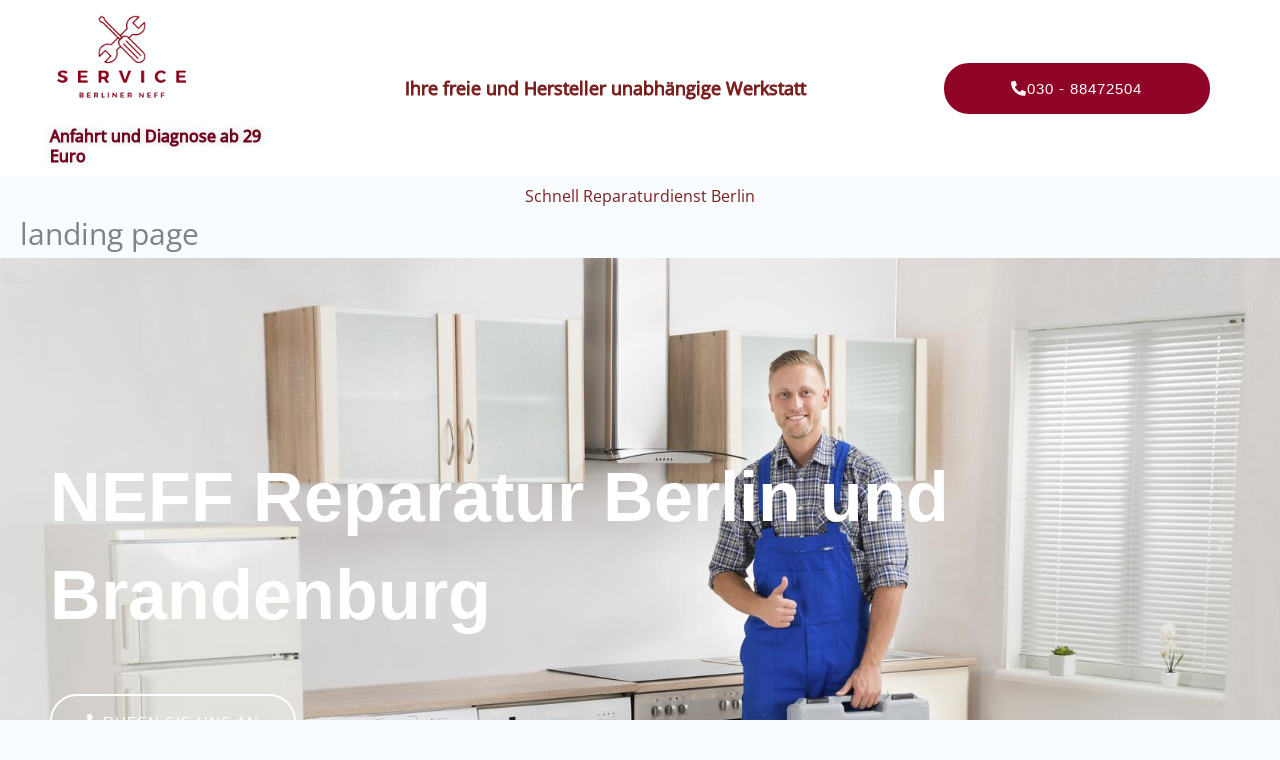

--- FILE ---
content_type: text/html; charset=UTF-8
request_url: https://berliner-neff-service.de/
body_size: 64526
content:
<!DOCTYPE html>
<html lang="de">
<head><meta charset="UTF-8"><script>if(navigator.userAgent.match(/MSIE|Internet Explorer/i)||navigator.userAgent.match(/Trident\/7\..*?rv:11/i)){var href=document.location.href;if(!href.match(/[?&]nowprocket/)){if(href.indexOf("?")==-1){if(href.indexOf("#")==-1){document.location.href=href+"?nowprocket=1"}else{document.location.href=href.replace("#","?nowprocket=1#")}}else{if(href.indexOf("#")==-1){document.location.href=href+"&nowprocket=1"}else{document.location.href=href.replace("#","&nowprocket=1#")}}}}</script><script>(()=>{class RocketLazyLoadScripts{constructor(){this.v="2.0.4",this.userEvents=["keydown","keyup","mousedown","mouseup","mousemove","mouseover","mouseout","touchmove","touchstart","touchend","touchcancel","wheel","click","dblclick","input"],this.attributeEvents=["onblur","onclick","oncontextmenu","ondblclick","onfocus","onmousedown","onmouseenter","onmouseleave","onmousemove","onmouseout","onmouseover","onmouseup","onmousewheel","onscroll","onsubmit"]}async t(){this.i(),this.o(),/iP(ad|hone)/.test(navigator.userAgent)&&this.h(),this.u(),this.l(this),this.m(),this.k(this),this.p(this),this._(),await Promise.all([this.R(),this.L()]),this.lastBreath=Date.now(),this.S(this),this.P(),this.D(),this.O(),this.M(),await this.C(this.delayedScripts.normal),await this.C(this.delayedScripts.defer),await this.C(this.delayedScripts.async),await this.T(),await this.F(),await this.j(),await this.A(),window.dispatchEvent(new Event("rocket-allScriptsLoaded")),this.everythingLoaded=!0,this.lastTouchEnd&&await new Promise(t=>setTimeout(t,500-Date.now()+this.lastTouchEnd)),this.I(),this.H(),this.U(),this.W()}i(){this.CSPIssue=sessionStorage.getItem("rocketCSPIssue"),document.addEventListener("securitypolicyviolation",t=>{this.CSPIssue||"script-src-elem"!==t.violatedDirective||"data"!==t.blockedURI||(this.CSPIssue=!0,sessionStorage.setItem("rocketCSPIssue",!0))},{isRocket:!0})}o(){window.addEventListener("pageshow",t=>{this.persisted=t.persisted,this.realWindowLoadedFired=!0},{isRocket:!0}),window.addEventListener("pagehide",()=>{this.onFirstUserAction=null},{isRocket:!0})}h(){let t;function e(e){t=e}window.addEventListener("touchstart",e,{isRocket:!0}),window.addEventListener("touchend",function i(o){o.changedTouches[0]&&t.changedTouches[0]&&Math.abs(o.changedTouches[0].pageX-t.changedTouches[0].pageX)<10&&Math.abs(o.changedTouches[0].pageY-t.changedTouches[0].pageY)<10&&o.timeStamp-t.timeStamp<200&&(window.removeEventListener("touchstart",e,{isRocket:!0}),window.removeEventListener("touchend",i,{isRocket:!0}),"INPUT"===o.target.tagName&&"text"===o.target.type||(o.target.dispatchEvent(new TouchEvent("touchend",{target:o.target,bubbles:!0})),o.target.dispatchEvent(new MouseEvent("mouseover",{target:o.target,bubbles:!0})),o.target.dispatchEvent(new PointerEvent("click",{target:o.target,bubbles:!0,cancelable:!0,detail:1,clientX:o.changedTouches[0].clientX,clientY:o.changedTouches[0].clientY})),event.preventDefault()))},{isRocket:!0})}q(t){this.userActionTriggered||("mousemove"!==t.type||this.firstMousemoveIgnored?"keyup"===t.type||"mouseover"===t.type||"mouseout"===t.type||(this.userActionTriggered=!0,this.onFirstUserAction&&this.onFirstUserAction()):this.firstMousemoveIgnored=!0),"click"===t.type&&t.preventDefault(),t.stopPropagation(),t.stopImmediatePropagation(),"touchstart"===this.lastEvent&&"touchend"===t.type&&(this.lastTouchEnd=Date.now()),"click"===t.type&&(this.lastTouchEnd=0),this.lastEvent=t.type,t.composedPath&&t.composedPath()[0].getRootNode()instanceof ShadowRoot&&(t.rocketTarget=t.composedPath()[0]),this.savedUserEvents.push(t)}u(){this.savedUserEvents=[],this.userEventHandler=this.q.bind(this),this.userEvents.forEach(t=>window.addEventListener(t,this.userEventHandler,{passive:!1,isRocket:!0})),document.addEventListener("visibilitychange",this.userEventHandler,{isRocket:!0})}U(){this.userEvents.forEach(t=>window.removeEventListener(t,this.userEventHandler,{passive:!1,isRocket:!0})),document.removeEventListener("visibilitychange",this.userEventHandler,{isRocket:!0}),this.savedUserEvents.forEach(t=>{(t.rocketTarget||t.target).dispatchEvent(new window[t.constructor.name](t.type,t))})}m(){const t="return false",e=Array.from(this.attributeEvents,t=>"data-rocket-"+t),i="["+this.attributeEvents.join("],[")+"]",o="[data-rocket-"+this.attributeEvents.join("],[data-rocket-")+"]",s=(e,i,o)=>{o&&o!==t&&(e.setAttribute("data-rocket-"+i,o),e["rocket"+i]=new Function("event",o),e.setAttribute(i,t))};new MutationObserver(t=>{for(const n of t)"attributes"===n.type&&(n.attributeName.startsWith("data-rocket-")||this.everythingLoaded?n.attributeName.startsWith("data-rocket-")&&this.everythingLoaded&&this.N(n.target,n.attributeName.substring(12)):s(n.target,n.attributeName,n.target.getAttribute(n.attributeName))),"childList"===n.type&&n.addedNodes.forEach(t=>{if(t.nodeType===Node.ELEMENT_NODE)if(this.everythingLoaded)for(const i of[t,...t.querySelectorAll(o)])for(const t of i.getAttributeNames())e.includes(t)&&this.N(i,t.substring(12));else for(const e of[t,...t.querySelectorAll(i)])for(const t of e.getAttributeNames())this.attributeEvents.includes(t)&&s(e,t,e.getAttribute(t))})}).observe(document,{subtree:!0,childList:!0,attributeFilter:[...this.attributeEvents,...e]})}I(){this.attributeEvents.forEach(t=>{document.querySelectorAll("[data-rocket-"+t+"]").forEach(e=>{this.N(e,t)})})}N(t,e){const i=t.getAttribute("data-rocket-"+e);i&&(t.setAttribute(e,i),t.removeAttribute("data-rocket-"+e))}k(t){Object.defineProperty(HTMLElement.prototype,"onclick",{get(){return this.rocketonclick||null},set(e){this.rocketonclick=e,this.setAttribute(t.everythingLoaded?"onclick":"data-rocket-onclick","this.rocketonclick(event)")}})}S(t){function e(e,i){let o=e[i];e[i]=null,Object.defineProperty(e,i,{get:()=>o,set(s){t.everythingLoaded?o=s:e["rocket"+i]=o=s}})}e(document,"onreadystatechange"),e(window,"onload"),e(window,"onpageshow");try{Object.defineProperty(document,"readyState",{get:()=>t.rocketReadyState,set(e){t.rocketReadyState=e},configurable:!0}),document.readyState="loading"}catch(t){console.log("WPRocket DJE readyState conflict, bypassing")}}l(t){this.originalAddEventListener=EventTarget.prototype.addEventListener,this.originalRemoveEventListener=EventTarget.prototype.removeEventListener,this.savedEventListeners=[],EventTarget.prototype.addEventListener=function(e,i,o){o&&o.isRocket||!t.B(e,this)&&!t.userEvents.includes(e)||t.B(e,this)&&!t.userActionTriggered||e.startsWith("rocket-")||t.everythingLoaded?t.originalAddEventListener.call(this,e,i,o):(t.savedEventListeners.push({target:this,remove:!1,type:e,func:i,options:o}),"mouseenter"!==e&&"mouseleave"!==e||t.originalAddEventListener.call(this,e,t.savedUserEvents.push,o))},EventTarget.prototype.removeEventListener=function(e,i,o){o&&o.isRocket||!t.B(e,this)&&!t.userEvents.includes(e)||t.B(e,this)&&!t.userActionTriggered||e.startsWith("rocket-")||t.everythingLoaded?t.originalRemoveEventListener.call(this,e,i,o):t.savedEventListeners.push({target:this,remove:!0,type:e,func:i,options:o})}}J(t,e){this.savedEventListeners=this.savedEventListeners.filter(i=>{let o=i.type,s=i.target||window;return e!==o||t!==s||(this.B(o,s)&&(i.type="rocket-"+o),this.$(i),!1)})}H(){EventTarget.prototype.addEventListener=this.originalAddEventListener,EventTarget.prototype.removeEventListener=this.originalRemoveEventListener,this.savedEventListeners.forEach(t=>this.$(t))}$(t){t.remove?this.originalRemoveEventListener.call(t.target,t.type,t.func,t.options):this.originalAddEventListener.call(t.target,t.type,t.func,t.options)}p(t){let e;function i(e){return t.everythingLoaded?e:e.split(" ").map(t=>"load"===t||t.startsWith("load.")?"rocket-jquery-load":t).join(" ")}function o(o){function s(e){const s=o.fn[e];o.fn[e]=o.fn.init.prototype[e]=function(){return this[0]===window&&t.userActionTriggered&&("string"==typeof arguments[0]||arguments[0]instanceof String?arguments[0]=i(arguments[0]):"object"==typeof arguments[0]&&Object.keys(arguments[0]).forEach(t=>{const e=arguments[0][t];delete arguments[0][t],arguments[0][i(t)]=e})),s.apply(this,arguments),this}}if(o&&o.fn&&!t.allJQueries.includes(o)){const e={DOMContentLoaded:[],"rocket-DOMContentLoaded":[]};for(const t in e)document.addEventListener(t,()=>{e[t].forEach(t=>t())},{isRocket:!0});o.fn.ready=o.fn.init.prototype.ready=function(i){function s(){parseInt(o.fn.jquery)>2?setTimeout(()=>i.bind(document)(o)):i.bind(document)(o)}return"function"==typeof i&&(t.realDomReadyFired?!t.userActionTriggered||t.fauxDomReadyFired?s():e["rocket-DOMContentLoaded"].push(s):e.DOMContentLoaded.push(s)),o([])},s("on"),s("one"),s("off"),t.allJQueries.push(o)}e=o}t.allJQueries=[],o(window.jQuery),Object.defineProperty(window,"jQuery",{get:()=>e,set(t){o(t)}})}P(){const t=new Map;document.write=document.writeln=function(e){const i=document.currentScript,o=document.createRange(),s=i.parentElement;let n=t.get(i);void 0===n&&(n=i.nextSibling,t.set(i,n));const c=document.createDocumentFragment();o.setStart(c,0),c.appendChild(o.createContextualFragment(e)),s.insertBefore(c,n)}}async R(){return new Promise(t=>{this.userActionTriggered?t():this.onFirstUserAction=t})}async L(){return new Promise(t=>{document.addEventListener("DOMContentLoaded",()=>{this.realDomReadyFired=!0,t()},{isRocket:!0})})}async j(){return this.realWindowLoadedFired?Promise.resolve():new Promise(t=>{window.addEventListener("load",t,{isRocket:!0})})}M(){this.pendingScripts=[];this.scriptsMutationObserver=new MutationObserver(t=>{for(const e of t)e.addedNodes.forEach(t=>{"SCRIPT"!==t.tagName||t.noModule||t.isWPRocket||this.pendingScripts.push({script:t,promise:new Promise(e=>{const i=()=>{const i=this.pendingScripts.findIndex(e=>e.script===t);i>=0&&this.pendingScripts.splice(i,1),e()};t.addEventListener("load",i,{isRocket:!0}),t.addEventListener("error",i,{isRocket:!0}),setTimeout(i,1e3)})})})}),this.scriptsMutationObserver.observe(document,{childList:!0,subtree:!0})}async F(){await this.X(),this.pendingScripts.length?(await this.pendingScripts[0].promise,await this.F()):this.scriptsMutationObserver.disconnect()}D(){this.delayedScripts={normal:[],async:[],defer:[]},document.querySelectorAll("script[type$=rocketlazyloadscript]").forEach(t=>{t.hasAttribute("data-rocket-src")?t.hasAttribute("async")&&!1!==t.async?this.delayedScripts.async.push(t):t.hasAttribute("defer")&&!1!==t.defer||"module"===t.getAttribute("data-rocket-type")?this.delayedScripts.defer.push(t):this.delayedScripts.normal.push(t):this.delayedScripts.normal.push(t)})}async _(){await this.L();let t=[];document.querySelectorAll("script[type$=rocketlazyloadscript][data-rocket-src]").forEach(e=>{let i=e.getAttribute("data-rocket-src");if(i&&!i.startsWith("data:")){i.startsWith("//")&&(i=location.protocol+i);try{const o=new URL(i).origin;o!==location.origin&&t.push({src:o,crossOrigin:e.crossOrigin||"module"===e.getAttribute("data-rocket-type")})}catch(t){}}}),t=[...new Map(t.map(t=>[JSON.stringify(t),t])).values()],this.Y(t,"preconnect")}async G(t){if(await this.K(),!0!==t.noModule||!("noModule"in HTMLScriptElement.prototype))return new Promise(e=>{let i;function o(){(i||t).setAttribute("data-rocket-status","executed"),e()}try{if(navigator.userAgent.includes("Firefox/")||""===navigator.vendor||this.CSPIssue)i=document.createElement("script"),[...t.attributes].forEach(t=>{let e=t.nodeName;"type"!==e&&("data-rocket-type"===e&&(e="type"),"data-rocket-src"===e&&(e="src"),i.setAttribute(e,t.nodeValue))}),t.text&&(i.text=t.text),t.nonce&&(i.nonce=t.nonce),i.hasAttribute("src")?(i.addEventListener("load",o,{isRocket:!0}),i.addEventListener("error",()=>{i.setAttribute("data-rocket-status","failed-network"),e()},{isRocket:!0}),setTimeout(()=>{i.isConnected||e()},1)):(i.text=t.text,o()),i.isWPRocket=!0,t.parentNode.replaceChild(i,t);else{const i=t.getAttribute("data-rocket-type"),s=t.getAttribute("data-rocket-src");i?(t.type=i,t.removeAttribute("data-rocket-type")):t.removeAttribute("type"),t.addEventListener("load",o,{isRocket:!0}),t.addEventListener("error",i=>{this.CSPIssue&&i.target.src.startsWith("data:")?(console.log("WPRocket: CSP fallback activated"),t.removeAttribute("src"),this.G(t).then(e)):(t.setAttribute("data-rocket-status","failed-network"),e())},{isRocket:!0}),s?(t.fetchPriority="high",t.removeAttribute("data-rocket-src"),t.src=s):t.src="data:text/javascript;base64,"+window.btoa(unescape(encodeURIComponent(t.text)))}}catch(i){t.setAttribute("data-rocket-status","failed-transform"),e()}});t.setAttribute("data-rocket-status","skipped")}async C(t){const e=t.shift();return e?(e.isConnected&&await this.G(e),this.C(t)):Promise.resolve()}O(){this.Y([...this.delayedScripts.normal,...this.delayedScripts.defer,...this.delayedScripts.async],"preload")}Y(t,e){this.trash=this.trash||[];let i=!0;var o=document.createDocumentFragment();t.forEach(t=>{const s=t.getAttribute&&t.getAttribute("data-rocket-src")||t.src;if(s&&!s.startsWith("data:")){const n=document.createElement("link");n.href=s,n.rel=e,"preconnect"!==e&&(n.as="script",n.fetchPriority=i?"high":"low"),t.getAttribute&&"module"===t.getAttribute("data-rocket-type")&&(n.crossOrigin=!0),t.crossOrigin&&(n.crossOrigin=t.crossOrigin),t.integrity&&(n.integrity=t.integrity),t.nonce&&(n.nonce=t.nonce),o.appendChild(n),this.trash.push(n),i=!1}}),document.head.appendChild(o)}W(){this.trash.forEach(t=>t.remove())}async T(){try{document.readyState="interactive"}catch(t){}this.fauxDomReadyFired=!0;try{await this.K(),this.J(document,"readystatechange"),document.dispatchEvent(new Event("rocket-readystatechange")),await this.K(),document.rocketonreadystatechange&&document.rocketonreadystatechange(),await this.K(),this.J(document,"DOMContentLoaded"),document.dispatchEvent(new Event("rocket-DOMContentLoaded")),await this.K(),this.J(window,"DOMContentLoaded"),window.dispatchEvent(new Event("rocket-DOMContentLoaded"))}catch(t){console.error(t)}}async A(){try{document.readyState="complete"}catch(t){}try{await this.K(),this.J(document,"readystatechange"),document.dispatchEvent(new Event("rocket-readystatechange")),await this.K(),document.rocketonreadystatechange&&document.rocketonreadystatechange(),await this.K(),this.J(window,"load"),window.dispatchEvent(new Event("rocket-load")),await this.K(),window.rocketonload&&window.rocketonload(),await this.K(),this.allJQueries.forEach(t=>t(window).trigger("rocket-jquery-load")),await this.K(),this.J(window,"pageshow");const t=new Event("rocket-pageshow");t.persisted=this.persisted,window.dispatchEvent(t),await this.K(),window.rocketonpageshow&&window.rocketonpageshow({persisted:this.persisted})}catch(t){console.error(t)}}async K(){Date.now()-this.lastBreath>45&&(await this.X(),this.lastBreath=Date.now())}async X(){return document.hidden?new Promise(t=>setTimeout(t)):new Promise(t=>requestAnimationFrame(t))}B(t,e){return e===document&&"readystatechange"===t||(e===document&&"DOMContentLoaded"===t||(e===window&&"DOMContentLoaded"===t||(e===window&&"load"===t||e===window&&"pageshow"===t)))}static run(){(new RocketLazyLoadScripts).t()}}RocketLazyLoadScripts.run()})();</script>

<meta name="viewport" content="width=device-width, initial-scale=1">
	<link rel="profile" href="https://gmpg.org/xfn/11"> 
	<meta name='robots' content='index, follow, max-image-preview:large, max-snippet:-1, max-video-preview:-1' />

	<!-- This site is optimized with the Yoast SEO Premium plugin v20.4 (Yoast SEO v26.8) - https://yoast.com/product/yoast-seo-premium-wordpress/ -->
	<title>NEFF Reparatur Berlin und Brandenburg | Neff Service</title>
<link data-rocket-prefetch href="https://www.googletagmanager.com" rel="dns-prefetch">
<link data-rocket-prefetch href="https://fonts.googleapis.com" rel="dns-prefetch">
<link data-rocket-preload as="style" href="https://fonts.googleapis.com/css?family=Open%20Sans%3A400%2C%7CPoppins%3A500%2C700&#038;display=swap" rel="preload">
<link href="https://fonts.googleapis.com/css?family=Open%20Sans%3A400%2C%7CPoppins%3A500%2C700&#038;display=swap" media="print" onload="this.media=&#039;all&#039;" rel="stylesheet">
<style id="wpr-usedcss">img:is([sizes=auto i],[sizes^="auto," i]){contain-intrinsic-size:3000px 1500px}body,fieldset,h1,h2,h3,h4,h5,h6,html,iframe,legend,li,p,textarea,ul{border:0;font-size:100%;font-style:inherit;font-weight:inherit;margin:0;outline:0;padding:0;vertical-align:baseline}html{-webkit-text-size-adjust:100%;-ms-text-size-adjust:100%}body{margin:0}main{display:block}progress{display:inline-block;vertical-align:baseline}a{background-color:transparent}a:active{outline:0}a,a:focus,a:hover,a:visited{text-decoration:none}img{border:0}svg:not(:root){overflow:hidden}button,input,optgroup,select,textarea{color:inherit;font:inherit;margin:0}button{overflow:visible}button,select{text-transform:none}button,html input[type=button],input[type=submit]{-webkit-appearance:button;cursor:pointer}button[disabled],html input[disabled]{cursor:default}button::-moz-focus-inner,input::-moz-focus-inner{border:0;padding:0}input{line-height:normal}input[type=checkbox],input[type=radio]{box-sizing:border-box;padding:0}input[type=number]::-webkit-inner-spin-button,input[type=number]::-webkit-outer-spin-button{height:auto}input[type=search]{-webkit-appearance:textfield;box-sizing:content-box}#comments .submit{padding:10px 15px;border-radius:2px;line-height:1.85714285714286;border:0}input[type=search]::-webkit-search-cancel-button,input[type=search]::-webkit-search-decoration{-webkit-appearance:none}fieldset{border:1px solid var(--ast-border-color);margin:0;padding:.35em .625em .75em}legend{border:0;padding:0}fieldset legend{margin-bottom:1.5em;padding:0 .5em}textarea{overflow:auto}optgroup{font-weight:700}table{border-collapse:collapse;border-spacing:0}.ast-container{max-width:100%}.ast-container{margin-left:auto;margin-right:auto;padding-left:20px;padding-right:20px}.ast-container::after{content:"";display:table;clear:both}h1,h2,h3,h4,h5,h6{clear:both}.entry-content :where(h1),h1{color:#808285;font-size:2em;line-height:1.2}.entry-content :where(h2),h2{color:#808285;font-size:1.7em;line-height:1.3}.entry-content :where(h3),h3{color:#808285;font-size:1.5em;line-height:1.4}.entry-content :where(h4),h4{color:#808285;line-height:1.5;font-size:1.3em}.entry-content :where(h5),h5{color:#808285;line-height:1.6;font-size:1.2em}.entry-content :where(h6),h6{color:#808285;line-height:1.7;font-size:1.1em}html{box-sizing:border-box}*,:after,:before{box-sizing:inherit}body{color:#808285;background:#fff;font-style:normal}ul{margin:0 0 1.5em 3em}ul{list-style:disc}li>ul{margin-bottom:0;margin-left:1.5em}b,strong{font-weight:700}i{font-style:italic}img{height:auto;max-width:100%}.button,button,input,select,textarea{color:#808285;font-weight:400;font-size:100%;margin:0;vertical-align:baseline}button,input{line-height:normal}table{border:1px solid var(--ast-border-color)}table{border-collapse:separate;border-spacing:0;border-width:1px 0 0 1px;margin:0 0 1.5em;width:100%}.button,button,input[type=button],input[type=submit]{border:1px solid;border-color:var(--ast-border-color);border-radius:2px;background:#e6e6e6;padding:.6em 1em .4em;color:#fff}.button:focus,.button:hover,button:focus,button:hover,input[type=button]:focus,input[type=button]:hover,input[type=submit]:focus,input[type=submit]:hover{color:#fff;border-color:var(--ast-border-color)}.button:active,.button:focus,button:active,button:focus,input[type=button]:active,input[type=button]:focus,input[type=submit]:active,input[type=submit]:focus{border-color:var(--ast-border-color);outline:0}input[type=email],input[type=search],input[type=tel],input[type=text],input[type=url],textarea{color:#666;border:1px solid var(--ast-border-color);border-radius:2px;-webkit-appearance:none}input[type=email]:focus,input[type=search]:focus,input[type=tel]:focus,input[type=text]:focus,input[type=url]:focus,textarea:focus{color:#111}textarea{padding-left:3px;width:100%}a{color:#4169e1}a:focus,a:hover{color:#191970}a:focus{outline:dotted thin}a:hover{outline:0}.screen-reader-text{border:0;clip:rect(1px,1px,1px,1px);height:1px;margin:-1px;overflow:hidden;padding:0;position:absolute;width:1px;word-wrap:normal!important}.screen-reader-text:focus{background-color:#f1f1f1;border-radius:2px;box-shadow:0 0 2px 2px rgba(0,0,0,.6);clip:auto!important;color:#21759b;display:block;font-size:12.25px;font-size:.875rem;height:auto;left:5px;line-height:normal;padding:15px 23px 14px;text-decoration:none;top:5px;width:auto;z-index:100000}#primary:after,#primary:before,.ast-container:after,.ast-container:before,.clear:after,.clear:before,.site-content:after,.site-content:before,.site-header:after,.site-header:before,.site-main:after,.site-main:before{content:"";display:table}#primary:after,.ast-container:after,.clear:after,.site-content:after,.site-header:after,.site-main:after{clear:both}iframe,object{max-width:100%}::selection{color:#fff;background:#0274be}body{-webkit-font-smoothing:antialiased;-moz-osx-font-smoothing:grayscale}body:not(.logged-in){position:relative}#page{position:relative}a,a:focus{text-decoration:none}.site-header a *,a{transition:all .2s linear}img{vertical-align:middle}.entry-content :where(h1,h2,h3,h4,h5,h6){margin-bottom:20px}p{margin-bottom:1.75em}.button,input[type=button],input[type=submit]{border-radius:0;padding:18px 30px;border:0;box-shadow:none;text-shadow:none}.button:hover,input[type=button]:hover,input[type=submit]:hover{box-shadow:none}.button:active,.button:focus,input[type=button]:active,input[type=button]:focus,input[type=submit]:active,input[type=submit]:focus{box-shadow:none}.search-form .search-field{outline:0}.ast-search-menu-icon{position:relative;z-index:3}.site .skip-link{background-color:#f1f1f1;box-shadow:0 0 1px 1px rgba(0,0,0,.2);color:#21759b;display:block;font-family:Montserrat,"Helvetica Neue",sans-serif;font-size:14px;font-weight:700;left:-9999em;outline:0;padding:15px 23px 14px;text-decoration:none;text-transform:none;top:-9999em}.site .skip-link:focus{clip:auto;height:auto;left:6px;top:7px;width:auto;z-index:100000;outline:dotted thin}input,select{line-height:1}body,button,input[type=button],input[type=submit],textarea{line-height:1.85714285714286}.ast-single-post .entry-title,.ast-single-post .entry-title a{line-height:1.2}.entry-title,.entry-title a{font-weight:var(--ast-blog-title-font-weight,normal)}body{background-color:#fff}#page{display:block}#primary{display:block;position:relative;float:left;width:100%}#primary{margin:4em 0}.ast-page-builder-template .site-content #primary{padding:0;margin:0}.ast-search-icon .astra-search-icon{font-size:1.3em}.ast-header-break-point .dropdown-menu-toggle{display:none}.ast-button-wrap{display:inline-block}.ast-button-wrap button{box-shadow:none;border:none}.ast-button-wrap .menu-toggle{padding:0;width:2.2em;height:2.1em;font-size:1.5em;font-weight:400;border-radius:2px;-webkit-font-smoothing:antialiased;-moz-osx-font-smoothing:grayscale;border-radius:2px;vertical-align:middle;line-height:1.85714285714286}.ast-button-wrap .menu-toggle.main-header-menu-toggle{padding:0 .5em;width:auto;text-align:center}.ast-button-wrap .menu-toggle:focus{outline:dotted thin}.site-header .menu-link *{transition:none}.ast-header-break-point .main-header-bar-navigation{flex:auto}.sticky{display:block}.entry-content>:last-child{margin-bottom:0}body{overflow-x:hidden}.widget{margin:0 0 2.8em}.widget:last-child{margin-bottom:0}.widget select{max-width:100%}.widget ul{margin:0;list-style-type:none}.ast-nav-menu .sub-menu{line-height:1.45}.ast-header-break-point #ast-mobile-header{display:block}.ast-header-break-point .main-header-bar-navigation{line-height:3}.ast-header-break-point .main-header-bar-navigation .menu-item-has-children>.ast-menu-toggle{display:inline-block;position:absolute;font-size:inherit;top:0;right:20px;cursor:pointer;-webkit-font-smoothing:antialiased;-moz-osx-font-smoothing:grayscale;padding:0 .907em;font-weight:400;line-height:inherit}.ast-header-break-point .main-header-bar-navigation .menu-item-has-children .sub-menu{display:none}.ast-header-break-point .ast-nav-menu .sub-menu{line-height:3}.ast-hfb-header.ast-header-break-point .main-header-bar-navigation{width:100%;margin:0}.ast-button-wrap .menu-toggle.main-header-menu-toggle{padding:.5em;align-items:center;-js-display:flex;display:flex}.site-header{z-index:99;position:relative}.ast-menu-toggle{display:none;background:0 0;color:inherit;border-style:dotted;border-color:transparent}.ast-menu-toggle:focus,.ast-menu-toggle:hover{background:0 0;border-color:inherit;color:inherit}.ast-menu-toggle:focus{outline:dotted thin}.ast-header-break-point .main-header-bar-navigation{width:calc(100% + 40px);margin:0 -20px}.ast-header-break-point .ast-builder-menu{width:100%}input[type=email],input[type=number],input[type=search],input[type=tel],input[type=text],input[type=url],select,textarea{color:#666;padding:.75em;height:auto;border-width:1px;border-style:solid;border-color:var(--ast-border-color);border-radius:2px;background:var(--ast-comment-inputs-background);box-shadow:none;box-sizing:border-box;transition:all .2s linear}input[type=email]:focus,input[type=search]:focus,input[type=tel]:focus,input[type=text]:focus,input[type=url]:focus,select:focus,textarea:focus{background-color:#fff;border-color:var(--ast-border-color);box-shadow:none}input[type=button],input[type=button]:focus,input[type=button]:hover,input[type=submit],input[type=submit]:focus,input[type=submit]:hover{box-shadow:none}textarea{width:100%}input[type=search]:focus{outline:dotted thin}.astra-dark-mode-enable input[type=email],.astra-dark-mode-enable input[type=number],.astra-dark-mode-enable input[type=search],.astra-dark-mode-enable input[type=tel],.astra-dark-mode-enable input[type=text],.astra-dark-mode-enable input[type=url],.astra-dark-mode-enable textarea{background-color:var(--ast-global-color-secondary,--ast-global-color-5);color:var(--ast-global-color-2)!important;border:1px solid var(--ast-border-color)}.astra-dark-mode-enable input[type=email]:focus,.astra-dark-mode-enable input[type=number]:focus,.astra-dark-mode-enable input[type=search]:focus,.astra-dark-mode-enable input[type=tel]:focus,.astra-dark-mode-enable input[type=text]:focus,.astra-dark-mode-enable input[type=url]:focus,.astra-dark-mode-enable textarea:focus{border:1px solid var(--ast-global-color-0)!important;background-color:var(--ast-global-color-secondary,--ast-global-color-5)!important}.astra-dark-mode-enable select{background-color:var(--ast-global-color-secondary,--ast-global-color-5);border-color:var(--ast-border-color);color:var(--ast-global-color-2)}input[type=range]{-webkit-appearance:none;width:100%;margin:5.7px 0;padding:0;border:none}input[type=range]:focus{outline:0}input[type=range]::-webkit-slider-runnable-track{width:100%;height:8.6px;cursor:pointer;box-shadow:2.6px 2.6px .4px #ccc,0 0 2.6px #d9d9d9;background:rgba(255,255,255,.2);border-radius:13.6px;border:0 solid #fff}input[type=range]::-webkit-slider-thumb{box-shadow:0 0 0 rgba(255,221,0,.37),0 0 0 rgba(255,224,26,.37);border:7.9px solid #0274be;height:20px;width:20px;border-radius:50px;background:#0274be;cursor:pointer;-webkit-appearance:none;margin-top:-5.7px}input[type=range]:focus::-webkit-slider-runnable-track{background:rgba(255,255,255,.2)}input[type=range]::-moz-range-track{width:100%;height:8.6px;cursor:pointer;box-shadow:2.6px 2.6px .4px #ccc,0 0 2.6px #d9d9d9;background:rgba(255,255,255,.2);border-radius:13.6px;border:0 solid #fff}input[type=range]::-moz-range-thumb{box-shadow:0 0 0 rgba(255,221,0,.37),0 0 0 rgba(255,224,26,.37);border:7.9px solid #0274be;height:20px;width:20px;border-radius:50px;background:#0274be;cursor:pointer}input[type=range]::-ms-track{width:100%;height:8.6px;cursor:pointer;background:0 0;border-color:transparent;color:transparent}input[type=range]::-ms-fill-lower{background:rgba(199,199,199,.2);border:0 solid #fff;border-radius:27.2px;box-shadow:2.6px 2.6px .4px #ccc,0 0 2.6px #d9d9d9}input[type=range]::-ms-fill-upper{background:rgba(255,255,255,.2);border:0 solid #fff;border-radius:27.2px;box-shadow:2.6px 2.6px .4px #ccc,0 0 2.6px #d9d9d9}input[type=range]::-ms-thumb{box-shadow:0 0 0 rgba(255,221,0,.37),0 0 0 rgba(255,224,26,.37);border:7.9px solid #0274be;height:20px;width:20px;border-radius:50px;background:#0274be;cursor:pointer;height:8.6px}input[type=range]:focus::-ms-fill-lower{background:rgba(255,255,255,.2)}input[type=range]:focus::-ms-fill-upper{background:rgba(255,255,255,.2)}.page .entry-header{margin-bottom:1.5em}.search .entry-header{margin-bottom:1em}.ast-single-post .entry-header.ast-header-without-markup{margin-bottom:0}.entry-header{margin-bottom:1.2em;word-wrap:break-word}.entry-content{word-wrap:break-word}.entry-content p{margin-bottom:1.6em}.entry-content::after{display:table;clear:both;content:''}.search .entry-title{line-height:1.3}.entry-title{margin-bottom:.2em}.search .site-content .content-area .search-form{margin-bottom:3em}:root{--ast-post-nav-space:0;--ast-container-default-xlg-padding:6.67em;--ast-container-default-lg-padding:5.67em;--ast-container-default-slg-padding:4.34em;--ast-container-default-md-padding:3.34em;--ast-container-default-sm-padding:6.67em;--ast-container-default-xs-padding:2.4em;--ast-container-default-xxs-padding:1.4em;--ast-code-block-background:#EEEEEE;--ast-comment-inputs-background:#FAFAFA;--ast-normal-container-width:1200px;--ast-narrow-container-width:750px;--ast-blog-title-font-weight:normal;--ast-blog-meta-weight:inherit;--ast-global-color-primary:var(--ast-global-color-5);--ast-global-color-secondary:var(--ast-global-color-4);--ast-global-color-alternate-background:var(--ast-global-color-7);--ast-global-color-subtle-background:var(--ast-global-color-6);--ast-bg-style-guide:#F8FAFC;--ast-shadow-style-guide:0px 0px 4px 0 #00000057;--ast-global-dark-bg-style:#fff;--ast-global-dark-lfs:#fbfbfb;--ast-widget-bg-color:#fafafa;--ast-wc-container-head-bg-color:#fbfbfb;--ast-title-layout-bg:#eeeeee;--ast-search-border-color:#e7e7e7;--ast-lifter-hover-bg:#e6e6e6;--ast-gallery-block-color:#000;--srfm-color-input-label:var(--ast-global-color-2)}html{font-size:100%}a{color:var(--ast-global-color-1)}a:focus,a:hover{color:var(--ast-global-color-0)}body,button,input,select,textarea{font-family:'Open Sans',sans-serif;font-weight:400;font-size:16px;font-size:1rem;line-height:var(--ast-body-line-height,1.8em)}.entry-content :where(h1,h2,h3,h4,h5,h6),.entry-content :where(h1,h2,h3,h4,h5,h6) a,h1,h2,h3,h4,h5,h6{font-family:Poppins,sans-serif;font-weight:500;text-transform:capitalize}.entry-title{font-size:30px;font-size:1.875rem}.entry-content :where(h1),.entry-content :where(h1) a,h1{font-size:52px;font-size:3.25rem;font-weight:700;font-family:Poppins,sans-serif;line-height:1.4em;text-transform:capitalize}.entry-content :where(h2),.entry-content :where(h2) a,h2{font-size:38px;font-size:2.375rem;font-weight:700;font-family:Poppins,sans-serif;line-height:1.3em;text-transform:capitalize}.entry-content :where(h3),.entry-content :where(h3) a,h3{font-size:30px;font-size:1.875rem;font-weight:500;font-family:Poppins,sans-serif;line-height:1.3em;text-transform:capitalize}.entry-content :where(h4),.entry-content :where(h4) a,h4{font-size:26px;font-size:1.625rem;line-height:1.2em;font-family:Poppins,sans-serif;text-transform:capitalize}.entry-content :where(h5),.entry-content :where(h5) a,h5{font-size:22px;font-size:1.375rem;line-height:1.2em;font-family:Poppins,sans-serif;text-transform:capitalize}.entry-content :where(h6),.entry-content :where(h6) a,h6{font-size:20px;font-size:1.25rem;line-height:1.25em;font-family:Poppins,sans-serif;text-transform:capitalize}::selection{background-color:var(--ast-global-color-0);color:#fff}.entry-content :where(h1,h2,h3,h4,h5,h6),.entry-content :where(h1,h2,h3,h4,h5,h6) a,.entry-title a,body,h1,h2,h3,h4,h5,h6{color:var(--ast-global-color-2)}input:focus,input[type=email]:focus,input[type=search]:focus,input[type=text]:focus,input[type=url]:focus,textarea:focus{border-color:var(--ast-global-color-1)}input[type=checkbox]:checked,input[type=checkbox]:focus:checked,input[type=checkbox]:hover:checked,input[type=radio]:checked,input[type=range]::-webkit-slider-thumb{border-color:var(--ast-global-color-1);background-color:var(--ast-global-color-1);box-shadow:none}.ast-search-menu-icon form.search-form{padding-right:0}.ast-search-menu-icon.slide-search input.search-field{width:0}.search-form input.search-field:focus{outline:0}#close:focus-visible,.ast-header-navigation-arrow:focus-visible,.ast-menu-toggle:focus-visible,.ast-search-menu-icon.slide-search a:focus-visible:focus-visible,.astra-search-icon:focus-visible,.site .skip-link:focus-visible,a:focus-visible{outline-style:dotted;outline-color:inherit;outline-width:thin}#ast-scroll-top:focus,input:focus,input[type=email]:focus,input[type=number]:focus,input[type=search]:focus,input[type=text]:focus,input[type=url]:focus,textarea:focus{border-style:dotted;border-color:inherit;border-width:thin}input{outline:0}.ast-page-builder-template .site-content>.ast-container{max-width:100%;padding:0}.ast-page-builder-template .site .site-content #primary{padding:0;margin:0}.ast-page-builder-template .entry-header.ast-header-without-markup{margin-top:0;margin-bottom:0}.ast-page-builder-template .entry-header{margin-top:4em;margin-left:auto;margin-right:auto;padding-left:20px;padding-right:20px}@media (max-width:921.9px){#ast-desktop-header{display:none}}.elementor-widget-button .elementor-button{border-style:solid;text-decoration:none;border-top-width:0;border-right-width:0;border-left-width:0;border-bottom-width:0}body .elementor-button,body .elementor-button.elementor-size-sm{border-top-left-radius:6px;border-top-right-radius:6px;border-bottom-right-radius:6px;border-bottom-left-radius:6px;padding-top:18px;padding-right:35px;padding-bottom:18px;padding-left:35px}.elementor-widget-button .elementor-button{border-color:var(--ast-global-color-0);background-color:var(--ast-global-color-0)}.elementor-widget-button .elementor-button:focus,.elementor-widget-button .elementor-button:hover{color:var(--ast-global-color-5);background-color:var(--ast-global-color-1);border-color:var(--ast-global-color-1)}.elementor-widget-button .elementor-button,.elementor-widget-button .elementor-button:visited{color:var(--ast-global-color-5)}.elementor-widget-button .elementor-button{font-weight:400;font-size:15px;font-size:.9375rem;line-height:1em;text-transform:uppercase;letter-spacing:1px}body .elementor-button,body .elementor-button.elementor-size-sm{font-size:15px;font-size:.9375rem}.elementor-widget-heading h1.elementor-heading-title{line-height:1.4em}.elementor-widget-heading h2.elementor-heading-title{line-height:1.3em}.elementor-widget-heading h3.elementor-heading-title{line-height:1.3em}.elementor-widget-heading h4.elementor-heading-title{line-height:1.2em}.elementor-widget-heading h5.elementor-heading-title{line-height:1.2em}.elementor-widget-heading h6.elementor-heading-title{line-height:1.25em}.button,.menu-toggle,button,input#submit,input[type=button],input[type=submit]{border-style:solid;border-top-width:0;border-right-width:0;border-left-width:0;border-bottom-width:0;color:var(--ast-global-color-5);border-color:var(--ast-global-color-0);background-color:var(--ast-global-color-0);padding-top:18px;padding-right:35px;padding-bottom:18px;padding-left:35px;font-family:inherit;font-weight:400;font-size:15px;font-size:.9375rem;line-height:1em;text-transform:uppercase;letter-spacing:1px;border-top-left-radius:6px;border-top-right-radius:6px;border-bottom-right-radius:6px;border-bottom-left-radius:6px}.menu-toggle:hover,button:focus,button:hover,input#submit:focus,input#submit:hover,input[type=button]:focus,input[type=button]:hover,input[type=submit]:focus,input[type=submit]:hover{color:var(--ast-global-color-5);background-color:var(--ast-global-color-1);border-color:var(--ast-global-color-1)}@media (min-width:544px){.ast-container{max-width:100%}}body{background-color:var(--ast-global-color-4);background-image:none}@media (max-width:921px){#primary{padding:1.5em 0;margin:0}.entry-content :where(h1),.entry-content :where(h1) a,h1{font-size:35px}.entry-content :where(h2),.entry-content :where(h2) a,h2{font-size:30px}.entry-content :where(h3),.entry-content :where(h3) a,h3{font-size:26px}}@media (max-width:544px){.ast-search-menu-icon.ast-dropdown-active .search-field{width:170px}.entry-content :where(h1),.entry-content :where(h1) a,h1{font-size:30px}.entry-content :where(h2),.entry-content :where(h2) a,h2{font-size:24px}.entry-content :where(h3),.entry-content :where(h3) a,h3{font-size:20px}html{font-size:91.2%}}@media (max-width:921px){html{font-size:91.2%}}@media (min-width:922px){#ast-mobile-header{display:none}.ast-container{max-width:1240px}}:root{--ast-global-color-0:#f23d49;--ast-global-color-1:rgba(242, 61, 73, .9);--ast-global-color-2:#2a2f4f;--ast-global-color-3:#5b5d68;--ast-global-color-4:#f8fcfe;--ast-global-color-5:#ffffff;--ast-global-color-6:#000000;--ast-global-color-7:#FBFCFF;--ast-global-color-8:#BFD1FF}:root{--ast-border-color:#dddddd}header.entry-header .entry-title{font-size:30px;font-size:1.875rem}header.entry-header>:not(:last-child){margin-bottom:10px}.entry-content :where(h1,h2,h3,h4,h5,h6),h1,h2,h3,h4,h5,h6{color:var(--ast-global-color-2)}.elementor-widget-heading .elementor-heading-title{margin:0}.elementor-page .ast-menu-toggle{color:unset!important;background:unset!important}.elementor-screen-only,.screen-reader-text,.screen-reader-text span{top:0!important}.astra-search-icon::before{content:"\e8b6";font-family:Astra;font-style:normal;font-weight:400;text-decoration:inherit;text-align:center;-webkit-font-smoothing:antialiased;-moz-osx-font-smoothing:grayscale;z-index:3}.menu-item-has-children .ast-header-navigation-arrow:after{content:"\e900";display:inline-block;font-family:Astra;font-size:.6rem;font-weight:700;text-rendering:auto;-webkit-font-smoothing:antialiased;-moz-osx-font-smoothing:grayscale;margin-left:10px;line-height:normal}.menu-item-has-children .sub-menu .ast-header-navigation-arrow:after{margin-left:0}.ast-header-break-point .main-header-bar-navigation .menu-item-has-children>.menu-link:after{display:none}.ast-desktop-header-content>*,.ast-mobile-header-content>*{padding:10px 0;height:auto}.ast-desktop-header-content>:first-child,.ast-mobile-header-content>:first-child{padding-top:10px}.ast-desktop-header-content>.ast-builder-menu,.ast-mobile-header-content>.ast-builder-menu{padding-top:0}.ast-desktop-header-content>:last-child,.ast-mobile-header-content>:last-child{padding-bottom:0}.ast-desktop-header-content .main-header-bar-navigation .ast-submenu-expanded>.ast-menu-toggle::before{transform:rotateX(180deg)}#ast-desktop-header .ast-desktop-header-content,.ast-desktop-header-content .ast-search-icon,.ast-main-header-nav-open.ast-popup-nav-open .ast-desktop-header-content,.ast-mobile-header-content .ast-search-icon{display:none}.ast-main-header-nav-open.ast-header-break-point #ast-desktop-header .ast-desktop-header-content{display:block}.ast-desktop-header-content .ast-search-menu-icon,.ast-desktop-header-content .ast-search-menu-icon.slide-search,.ast-mobile-header-content .ast-search-menu-icon,.ast-mobile-header-content .ast-search-menu-icon.slide-search{width:100%;position:relative;display:block;right:auto;transform:none}.ast-desktop-header-content .ast-search-menu-icon .search-form,.ast-desktop-header-content .ast-search-menu-icon.slide-search .search-form,.ast-mobile-header-content .ast-search-menu-icon .search-form,.ast-mobile-header-content .ast-search-menu-icon.slide-search .search-form{right:0;visibility:visible;opacity:1;position:relative;top:auto;transform:none;padding:0;display:block;overflow:hidden}.ast-desktop-header-content .ast-search-menu-icon .search-field,.ast-mobile-header-content .ast-search-menu-icon .search-field{width:100%;padding-right:5.5em}.ast-desktop-header-content{background-color:#fff}.ast-desktop-header-content>*,.ast-desktop-popup-content>*,.ast-mobile-header-content>*,.ast-mobile-popup-content>*{padding-top:0;padding-bottom:0}:root{--e-global-color-astglobalcolor0:#f23d49;--e-global-color-astglobalcolor1:rgba(242, 61, 73, .9);--e-global-color-astglobalcolor2:#2a2f4f;--e-global-color-astglobalcolor3:#5b5d68;--e-global-color-astglobalcolor4:#f8fcfe;--e-global-color-astglobalcolor5:#ffffff;--e-global-color-astglobalcolor6:#000000;--e-global-color-astglobalcolor7:#FBFCFF;--e-global-color-astglobalcolor8:#BFD1FF}@font-face{font-family:'Open Sans';font-style:normal;font-weight:400;font-stretch:100%;font-display:swap;src:url(https://fonts.gstatic.com/s/opensans/v43/memSYaGs126MiZpBA-UvWbX2vVnXBbObj2OVZyOOSr4dVJWUgsjZ0B4gaVI.woff2) format('woff2');unicode-range:U+0000-00FF,U+0131,U+0152-0153,U+02BB-02BC,U+02C6,U+02DA,U+02DC,U+0304,U+0308,U+0329,U+2000-206F,U+20AC,U+2122,U+2191,U+2193,U+2212,U+2215,U+FEFF,U+FFFD}@font-face{font-family:Poppins;font-style:normal;font-weight:500;font-display:swap;src:url(https://fonts.gstatic.com/s/poppins/v23/pxiByp8kv8JHgFVrLGT9Z1xlFQ.woff2) format('woff2');unicode-range:U+0000-00FF,U+0131,U+0152-0153,U+02BB-02BC,U+02C6,U+02DA,U+02DC,U+0304,U+0308,U+0329,U+2000-206F,U+20AC,U+2122,U+2191,U+2193,U+2212,U+2215,U+FEFF,U+FFFD}@font-face{font-family:Poppins;font-style:normal;font-weight:700;font-display:swap;src:url(https://fonts.gstatic.com/s/poppins/v23/pxiByp8kv8JHgFVrLCz7Z1xlFQ.woff2) format('woff2');unicode-range:U+0000-00FF,U+0131,U+0152-0153,U+02BB-02BC,U+02C6,U+02DA,U+02DC,U+0304,U+0308,U+0329,U+2000-206F,U+20AC,U+2122,U+2191,U+2193,U+2212,U+2215,U+FEFF,U+FFFD}.ht-ctc-chat{--side:right}.ht_ctc_chat_greetings_box :not(ul):not(ol):not(.ht_ctc_default):not(.ht_ctc_defaults *){box-sizing:border-box;margin:0;padding:0}.ht_ctc_chat_greetings_box ul{margin-bottom:0;margin-top:0}.ht_ctc_modal_backdrop{animation:.2s ctc_fadeIn;backdrop-filter:blur(1px);background:rgba(0,0,0,.3);height:100vh;left:0;position:fixed;top:0;width:100vw;z-index:9}.ht_ctc_notification{animation:.25s ctc_fadeIn}@keyframes ctc_fadeIn{0%{opacity:0}to{opacity:1}}.g_header_badge_online{border-radius:50%;bottom:0;height:12px;position:absolute;right:0;width:12px;z-index:1}@media only screen and (max-width:420px){.ht_ctc_animation:has(.ht_ctc_greetings){animation-fill-mode:none!important}}:root{--wp--preset--aspect-ratio--square:1;--wp--preset--aspect-ratio--4-3:4/3;--wp--preset--aspect-ratio--3-4:3/4;--wp--preset--aspect-ratio--3-2:3/2;--wp--preset--aspect-ratio--2-3:2/3;--wp--preset--aspect-ratio--16-9:16/9;--wp--preset--aspect-ratio--9-16:9/16;--wp--preset--color--black:#000000;--wp--preset--color--cyan-bluish-gray:#abb8c3;--wp--preset--color--white:#ffffff;--wp--preset--color--pale-pink:#f78da7;--wp--preset--color--vivid-red:#cf2e2e;--wp--preset--color--luminous-vivid-orange:#ff6900;--wp--preset--color--luminous-vivid-amber:#fcb900;--wp--preset--color--light-green-cyan:#7bdcb5;--wp--preset--color--vivid-green-cyan:#00d084;--wp--preset--color--pale-cyan-blue:#8ed1fc;--wp--preset--color--vivid-cyan-blue:#0693e3;--wp--preset--color--vivid-purple:#9b51e0;--wp--preset--color--ast-global-color-0:var(--ast-global-color-0);--wp--preset--color--ast-global-color-1:var(--ast-global-color-1);--wp--preset--color--ast-global-color-2:var(--ast-global-color-2);--wp--preset--color--ast-global-color-3:var(--ast-global-color-3);--wp--preset--color--ast-global-color-4:var(--ast-global-color-4);--wp--preset--color--ast-global-color-5:var(--ast-global-color-5);--wp--preset--color--ast-global-color-6:var(--ast-global-color-6);--wp--preset--color--ast-global-color-7:var(--ast-global-color-7);--wp--preset--color--ast-global-color-8:var(--ast-global-color-8);--wp--preset--gradient--vivid-cyan-blue-to-vivid-purple:linear-gradient(135deg,rgba(6, 147, 227, 1) 0%,rgb(155, 81, 224) 100%);--wp--preset--gradient--light-green-cyan-to-vivid-green-cyan:linear-gradient(135deg,rgb(122, 220, 180) 0%,rgb(0, 208, 130) 100%);--wp--preset--gradient--luminous-vivid-amber-to-luminous-vivid-orange:linear-gradient(135deg,rgba(252, 185, 0, 1) 0%,rgba(255, 105, 0, 1) 100%);--wp--preset--gradient--luminous-vivid-orange-to-vivid-red:linear-gradient(135deg,rgba(255, 105, 0, 1) 0%,rgb(207, 46, 46) 100%);--wp--preset--gradient--very-light-gray-to-cyan-bluish-gray:linear-gradient(135deg,rgb(238, 238, 238) 0%,rgb(169, 184, 195) 100%);--wp--preset--gradient--cool-to-warm-spectrum:linear-gradient(135deg,rgb(74, 234, 220) 0%,rgb(151, 120, 209) 20%,rgb(207, 42, 186) 40%,rgb(238, 44, 130) 60%,rgb(251, 105, 98) 80%,rgb(254, 248, 76) 100%);--wp--preset--gradient--blush-light-purple:linear-gradient(135deg,rgb(255, 206, 236) 0%,rgb(152, 150, 240) 100%);--wp--preset--gradient--blush-bordeaux:linear-gradient(135deg,rgb(254, 205, 165) 0%,rgb(254, 45, 45) 50%,rgb(107, 0, 62) 100%);--wp--preset--gradient--luminous-dusk:linear-gradient(135deg,rgb(255, 203, 112) 0%,rgb(199, 81, 192) 50%,rgb(65, 88, 208) 100%);--wp--preset--gradient--pale-ocean:linear-gradient(135deg,rgb(255, 245, 203) 0%,rgb(182, 227, 212) 50%,rgb(51, 167, 181) 100%);--wp--preset--gradient--electric-grass:linear-gradient(135deg,rgb(202, 248, 128) 0%,rgb(113, 206, 126) 100%);--wp--preset--gradient--midnight:linear-gradient(135deg,rgb(2, 3, 129) 0%,rgb(40, 116, 252) 100%);--wp--preset--font-size--small:13px;--wp--preset--font-size--medium:20px;--wp--preset--font-size--large:36px;--wp--preset--font-size--x-large:42px;--wp--preset--spacing--20:0.44rem;--wp--preset--spacing--30:0.67rem;--wp--preset--spacing--40:1rem;--wp--preset--spacing--50:1.5rem;--wp--preset--spacing--60:2.25rem;--wp--preset--spacing--70:3.38rem;--wp--preset--spacing--80:5.06rem;--wp--preset--shadow--natural:6px 6px 9px rgba(0, 0, 0, .2);--wp--preset--shadow--deep:12px 12px 50px rgba(0, 0, 0, .4);--wp--preset--shadow--sharp:6px 6px 0px rgba(0, 0, 0, .2);--wp--preset--shadow--outlined:6px 6px 0px -3px rgba(255, 255, 255, 1),6px 6px rgba(0, 0, 0, 1);--wp--preset--shadow--crisp:6px 6px 0px rgba(0, 0, 0, 1)}:root{--wp--style--global--content-size:var(--wp--custom--ast-content-width-size);--wp--style--global--wide-size:var(--wp--custom--ast-wide-width-size)}:where(body){margin:0}:where(.wp-site-blocks)>*{margin-block-start:24px;margin-block-end:0}:where(.wp-site-blocks)>:first-child{margin-block-start:0}:where(.wp-site-blocks)>:last-child{margin-block-end:0}:root{--wp--style--block-gap:24px}:root :where(.is-layout-flow)>:first-child{margin-block-start:0}:root :where(.is-layout-flow)>:last-child{margin-block-end:0}:root :where(.is-layout-flow)>*{margin-block-start:24px;margin-block-end:0}:root :where(.is-layout-constrained)>:first-child{margin-block-start:0}:root :where(.is-layout-constrained)>:last-child{margin-block-end:0}:root :where(.is-layout-constrained)>*{margin-block-start:24px;margin-block-end:0}:root :where(.is-layout-flex){gap:24px}:root :where(.is-layout-grid){gap:24px}body{padding-top:0;padding-right:0;padding-bottom:0;padding-left:0}a:where(:not(.wp-element-button)){text-decoration:none}:root :where(.wp-element-button,.wp-block-button__link){background-color:#32373c;border-width:0;color:#fff;font-family:inherit;font-size:inherit;line-height:inherit;padding:calc(.667em + 2px) calc(1.333em + 2px);text-decoration:none}:root :where(.wp-block-pullquote){font-size:1.5em;line-height:1.6}:root{--direction-multiplier:1}body.rtl{--direction-multiplier:-1}.elementor-screen-only,.screen-reader-text,.screen-reader-text span{height:1px;margin:-1px;overflow:hidden;padding:0;position:absolute;top:-10000em;width:1px;clip:rect(0,0,0,0);border:0}.elementor *,.elementor :after,.elementor :before{box-sizing:border-box}.elementor a{box-shadow:none;text-decoration:none}.elementor img{border:none;border-radius:0;box-shadow:none;height:auto;max-width:100%}.elementor iframe,.elementor object,.elementor video{border:none;line-height:1;margin:0;max-width:100%;width:100%}.elementor .elementor-background-overlay{inset:0;position:absolute}.elementor-element{--flex-direction:initial;--flex-wrap:initial;--justify-content:initial;--align-items:initial;--align-content:initial;--gap:initial;--flex-basis:initial;--flex-grow:initial;--flex-shrink:initial;--order:initial;--align-self:initial;align-self:var(--align-self);flex-basis:var(--flex-basis);flex-grow:var(--flex-grow);flex-shrink:var(--flex-shrink);order:var(--order)}.elementor-element:where(.e-con-full,.elementor-widget){align-content:var(--align-content);align-items:var(--align-items);flex-direction:var(--flex-direction);flex-wrap:var(--flex-wrap);gap:var(--row-gap) var(--column-gap);justify-content:var(--justify-content)}.elementor-invisible{visibility:hidden}.elementor-align-left{text-align:left}.elementor-align-left .elementor-button{width:auto}.elementor-align-justify .elementor-button{width:100%}.elementor-custom-embed-play{left:50%;position:absolute;top:50%;transform:translate(-50%,-50%)}.elementor-custom-embed-play i{color:#fff;font-size:100px;text-shadow:1px 0 6px rgba(0,0,0,.3)}.elementor-custom-embed-play svg{height:100px;width:100px;fill:#fff;filter:drop-shadow(1px 0 6px rgba(0, 0, 0, .3))}.elementor-custom-embed-play i,.elementor-custom-embed-play svg{opacity:.8;transition:all .5s}:root{--page-title-display:block}.elementor-section{position:relative}.elementor-section .elementor-container{display:flex;margin-left:auto;margin-right:auto;position:relative}@media (max-width:1024px){.elementor-section .elementor-container{flex-wrap:wrap}}.elementor-section.elementor-section-boxed>.elementor-container{max-width:1140px}.elementor-section.elementor-section-items-middle>.elementor-container{align-items:center}.elementor-widget-wrap{align-content:flex-start;flex-wrap:wrap;position:relative;width:100%}.elementor:not(.elementor-bc-flex-widget) .elementor-widget-wrap{display:flex}.elementor-widget-wrap>.elementor-element{width:100%}.elementor-widget-wrap.e-swiper-container{width:calc(100% - (var(--e-column-margin-left,0px) + var(--e-column-margin-right,0px)))}.elementor-widget{position:relative}.elementor-widget:not(:last-child){margin-bottom:var(--kit-widget-spacing,20px)}.elementor-column{display:flex;min-height:1px;position:relative}.elementor-column-gap-default>.elementor-column>.elementor-element-populated{padding:10px}.elementor-inner-section .elementor-column-gap-no .elementor-element-populated{padding:0}@media (min-width:768px){.elementor-column.elementor-col-25{width:25%}.elementor-column.elementor-col-33{width:33.333%}.elementor-column.elementor-col-50{width:50%}.elementor-column.elementor-col-66{width:66.666%}.elementor-column.elementor-col-100{width:100%}}.elementor-grid{display:grid;grid-column-gap:var(--grid-column-gap);grid-row-gap:var(--grid-row-gap)}.elementor-grid .elementor-grid-item{min-width:0}.elementor-grid-0 .elementor-grid{display:inline-block;margin-bottom:calc(-1 * var(--grid-row-gap));width:100%;word-spacing:var(--grid-column-gap)}.elementor-grid-0 .elementor-grid .elementor-grid-item{display:inline-block;margin-bottom:var(--grid-row-gap);word-break:break-word}@media (min-width:1025px){#elementor-device-mode:after{content:"desktop"}}@media (min-width:-1){#elementor-device-mode:after{content:"widescreen"}.elementor-widget:not(.elementor-widescreen-align-right) .elementor-icon-list-item:after{inset-inline-start:0}.elementor-widget:not(.elementor-widescreen-align-left) .elementor-icon-list-item:after{inset-inline-end:0}}@media (max-width:-1){#elementor-device-mode:after{content:"laptop";content:"tablet_extra"}}@media (max-width:1024px){#elementor-device-mode:after{content:"tablet"}.elementor-widget:not(.elementor-tablet-align-right) .elementor-icon-list-item:after{inset-inline-start:0}.elementor-widget:not(.elementor-tablet-align-left) .elementor-icon-list-item:after{inset-inline-end:0}}@media (max-width:-1){#elementor-device-mode:after{content:"mobile_extra"}.elementor-widget:not(.elementor-laptop-align-right) .elementor-icon-list-item:after{inset-inline-start:0}.elementor-widget:not(.elementor-laptop-align-left) .elementor-icon-list-item:after{inset-inline-end:0}.elementor-widget:not(.elementor-tablet_extra-align-right) .elementor-icon-list-item:after{inset-inline-start:0}.elementor-widget:not(.elementor-tablet_extra-align-left) .elementor-icon-list-item:after{inset-inline-end:0}}@media (max-width:767px){.elementor-reverse-mobile>.elementor-container>:first-child{order:10}.elementor-reverse-mobile>.elementor-container>:nth-child(2){order:9}.elementor-reverse-mobile>.elementor-container>:nth-child(3){order:8}.elementor-reverse-mobile>.elementor-container>:nth-child(4){order:7}.elementor-reverse-mobile>.elementor-container>:nth-child(5){order:6}.elementor-reverse-mobile>.elementor-container>:nth-child(6){order:5}.elementor-reverse-mobile>.elementor-container>:nth-child(7){order:4}.elementor-reverse-mobile>.elementor-container>:nth-child(8){order:3}.elementor-reverse-mobile>.elementor-container>:nth-child(9){order:2}.elementor-reverse-mobile>.elementor-container>:nth-child(10){order:1}.elementor-column{width:100%}#elementor-device-mode:after{content:"mobile"}.elementor-widget:not(.elementor-mobile-align-right) .elementor-icon-list-item:after{inset-inline-start:0}.elementor-widget:not(.elementor-mobile-align-left) .elementor-icon-list-item:after{inset-inline-end:0}}@media (prefers-reduced-motion:no-preference){html{scroll-behavior:smooth}}.e-con{--border-radius:0;--border-top-width:0px;--border-right-width:0px;--border-bottom-width:0px;--border-left-width:0px;--border-style:initial;--border-color:initial;--container-widget-width:100%;--container-widget-height:initial;--container-widget-flex-grow:0;--container-widget-align-self:initial;--content-width:min(100%,var(--container-max-width,1140px));--width:100%;--min-height:initial;--height:auto;--text-align:initial;--margin-top:0px;--margin-right:0px;--margin-bottom:0px;--margin-left:0px;--padding-top:var(--container-default-padding-top,10px);--padding-right:var(--container-default-padding-right,10px);--padding-bottom:var(--container-default-padding-bottom,10px);--padding-left:var(--container-default-padding-left,10px);--position:relative;--z-index:revert;--overflow:visible;--gap:var(--widgets-spacing,20px);--row-gap:var(--widgets-spacing-row,20px);--column-gap:var(--widgets-spacing-column,20px);--overlay-mix-blend-mode:initial;--overlay-opacity:1;--overlay-transition:0.3s;--e-con-grid-template-columns:repeat(3,1fr);--e-con-grid-template-rows:repeat(2,1fr);border-radius:var(--border-radius);height:var(--height);min-height:var(--min-height);min-width:0;overflow:var(--overflow);position:var(--position);width:var(--width);z-index:var(--z-index);--flex-wrap-mobile:wrap;margin-block-end:var(--margin-block-end);margin-block-start:var(--margin-block-start);margin-inline-end:var(--margin-inline-end);margin-inline-start:var(--margin-inline-start);padding-inline-end:var(--padding-inline-end);padding-inline-start:var(--padding-inline-start)}.e-con:where(:not(.e-div-block-base)){transition:background var(--background-transition,.3s),border var(--border-transition,.3s),box-shadow var(--border-transition,.3s),transform var(--e-con-transform-transition-duration,.4s)}.e-con{--margin-block-start:var(--margin-top);--margin-block-end:var(--margin-bottom);--margin-inline-start:var(--margin-left);--margin-inline-end:var(--margin-right);--padding-inline-start:var(--padding-left);--padding-inline-end:var(--padding-right);--padding-block-start:var(--padding-top);--padding-block-end:var(--padding-bottom);--border-block-start-width:var(--border-top-width);--border-block-end-width:var(--border-bottom-width);--border-inline-start-width:var(--border-left-width);--border-inline-end-width:var(--border-right-width)}body.rtl .e-con{--padding-inline-start:var(--padding-right);--padding-inline-end:var(--padding-left);--margin-inline-start:var(--margin-right);--margin-inline-end:var(--margin-left);--border-inline-start-width:var(--border-right-width);--border-inline-end-width:var(--border-left-width)}.e-con>.e-con-inner{padding-block-end:var(--padding-block-end);padding-block-start:var(--padding-block-start);text-align:var(--text-align)}.e-con,.e-con>.e-con-inner{display:var(--display)}.e-con>.e-con-inner{gap:var(--row-gap) var(--column-gap);height:100%;margin:0 auto;max-width:var(--content-width);padding-inline-end:0;padding-inline-start:0;width:100%}:is(.elementor-section-wrap,[data-elementor-id])>.e-con{--margin-left:auto;--margin-right:auto;max-width:min(100%,var(--width))}.e-con .elementor-widget.elementor-widget{margin-block-end:0}.e-con:before,.e-con>.elementor-motion-effects-container>.elementor-motion-effects-layer:before{border-block-end-width:var(--border-block-end-width);border-block-start-width:var(--border-block-start-width);border-color:var(--border-color);border-inline-end-width:var(--border-inline-end-width);border-inline-start-width:var(--border-inline-start-width);border-radius:var(--border-radius);border-style:var(--border-style);content:var(--background-overlay);display:block;height:max(100% + var(--border-top-width) + var(--border-bottom-width),100%);left:calc(0px - var(--border-left-width));mix-blend-mode:var(--overlay-mix-blend-mode);opacity:var(--overlay-opacity);position:absolute;top:calc(0px - var(--border-top-width));transition:var(--overlay-transition,.3s);width:max(100% + var(--border-left-width) + var(--border-right-width),100%)}.e-con:before{transition:background var(--overlay-transition,.3s),border-radius var(--border-transition,.3s),opacity var(--overlay-transition,.3s)}.e-con .elementor-widget{min-width:0}.e-con .elementor-widget-video,.e-con .elementor-widget.e-widget-swiper{width:100%}.e-con>.e-con-inner>.elementor-widget>.elementor-widget-container,.e-con>.elementor-widget>.elementor-widget-container{height:100%}.e-con.e-con>.e-con-inner>.elementor-widget,.elementor.elementor .e-con>.elementor-widget{max-width:100%}.e-con .elementor-widget:not(:last-child){--kit-widget-spacing:0px}.elementor-form-fields-wrapper{display:flex;flex-wrap:wrap}.elementor-form-fields-wrapper.elementor-labels-above .elementor-field-group .elementor-field-subgroup,.elementor-form-fields-wrapper.elementor-labels-above .elementor-field-group>.elementor-select-wrapper,.elementor-form-fields-wrapper.elementor-labels-above .elementor-field-group>input,.elementor-form-fields-wrapper.elementor-labels-above .elementor-field-group>textarea{flex-basis:100%;max-width:100%}.elementor-form-fields-wrapper.elementor-labels-inline>.elementor-field-group .elementor-select-wrapper,.elementor-form-fields-wrapper.elementor-labels-inline>.elementor-field-group>input{flex-grow:1}.elementor-field-group{align-items:center;flex-wrap:wrap}.elementor-field-group.elementor-field-type-submit{align-items:flex-end}.elementor-field-group .elementor-field-textual{background-color:transparent;border:1px solid #69727d;color:#1f2124;flex-grow:1;max-width:100%;vertical-align:middle;width:100%}.elementor-field-group .elementor-field-textual:focus{box-shadow:inset 0 0 0 1px rgba(0,0,0,.1);outline:0}.elementor-field-group .elementor-field-textual::-moz-placeholder{color:inherit;font-family:inherit;opacity:.6}.elementor-field-group .elementor-field-textual::placeholder{color:inherit;font-family:inherit;opacity:.6}.elementor-field-label{cursor:pointer}.elementor-field-textual{border-radius:3px;font-size:15px;line-height:1.4;min-height:40px;padding:5px 14px}.elementor-button-align-stretch .elementor-field-type-submit:not(.e-form__buttons__wrapper) .elementor-button{flex-basis:100%}.elementor-button-align-stretch .e-form__buttons__wrapper{flex-basis:50%;flex-grow:1}.elementor-button-align-stretch .e-form__buttons__wrapper__button{flex-basis:100%}.elementor-button-align-center .e-form__buttons{justify-content:center}.elementor-button-align-start .e-form__buttons{justify-content:flex-start}.elementor-button-align-end .e-form__buttons{justify-content:flex-end}.elementor-button-align-center .elementor-field-type-submit:not(.e-form__buttons__wrapper) .elementor-button,.elementor-button-align-end .elementor-field-type-submit:not(.e-form__buttons__wrapper) .elementor-button,.elementor-button-align-start .elementor-field-type-submit:not(.e-form__buttons__wrapper) .elementor-button{flex-basis:auto}.elementor-button-align-center .e-form__buttons__wrapper,.elementor-button-align-end .e-form__buttons__wrapper,.elementor-button-align-start .e-form__buttons__wrapper{flex-grow:0}.elementor-button-align-center .e-form__buttons__wrapper,.elementor-button-align-center .e-form__buttons__wrapper__button,.elementor-button-align-end .e-form__buttons__wrapper,.elementor-button-align-end .e-form__buttons__wrapper__button,.elementor-button-align-start .e-form__buttons__wrapper,.elementor-button-align-start .e-form__buttons__wrapper__button{flex-basis:auto}@media screen and (max-width:1024px){.elementor-tablet-button-align-stretch .elementor-field-type-submit:not(.e-form__buttons__wrapper) .elementor-button{flex-basis:100%}.elementor-tablet-button-align-stretch .e-form__buttons__wrapper{flex-basis:50%;flex-grow:1}.elementor-tablet-button-align-stretch .e-form__buttons__wrapper__button{flex-basis:100%}.elementor-tablet-button-align-center .e-form__buttons{justify-content:center}.elementor-tablet-button-align-start .e-form__buttons{justify-content:flex-start}.elementor-tablet-button-align-end .e-form__buttons{justify-content:flex-end}.elementor-tablet-button-align-center .elementor-field-type-submit:not(.e-form__buttons__wrapper) .elementor-button,.elementor-tablet-button-align-end .elementor-field-type-submit:not(.e-form__buttons__wrapper) .elementor-button,.elementor-tablet-button-align-start .elementor-field-type-submit:not(.e-form__buttons__wrapper) .elementor-button{flex-basis:auto}.elementor-tablet-button-align-center .e-form__buttons__wrapper,.elementor-tablet-button-align-end .e-form__buttons__wrapper,.elementor-tablet-button-align-start .e-form__buttons__wrapper{flex-grow:0}.elementor-tablet-button-align-center .e-form__buttons__wrapper,.elementor-tablet-button-align-center .e-form__buttons__wrapper__button,.elementor-tablet-button-align-end .e-form__buttons__wrapper,.elementor-tablet-button-align-end .e-form__buttons__wrapper__button,.elementor-tablet-button-align-start .e-form__buttons__wrapper,.elementor-tablet-button-align-start .e-form__buttons__wrapper__button{flex-basis:auto}}@media screen and (max-width:767px){.elementor-mobile-button-align-stretch .elementor-field-type-submit:not(.e-form__buttons__wrapper) .elementor-button{flex-basis:100%}.elementor-mobile-button-align-stretch .e-form__buttons__wrapper{flex-basis:50%;flex-grow:1}.elementor-mobile-button-align-stretch .e-form__buttons__wrapper__button{flex-basis:100%}.elementor-mobile-button-align-center .e-form__buttons{justify-content:center}.elementor-mobile-button-align-start .e-form__buttons{justify-content:flex-start}.elementor-mobile-button-align-end .e-form__buttons{justify-content:flex-end}.elementor-mobile-button-align-center .elementor-field-type-submit:not(.e-form__buttons__wrapper) .elementor-button,.elementor-mobile-button-align-end .elementor-field-type-submit:not(.e-form__buttons__wrapper) .elementor-button,.elementor-mobile-button-align-start .elementor-field-type-submit:not(.e-form__buttons__wrapper) .elementor-button{flex-basis:auto}.elementor-mobile-button-align-center .e-form__buttons__wrapper,.elementor-mobile-button-align-end .e-form__buttons__wrapper,.elementor-mobile-button-align-start .e-form__buttons__wrapper{flex-grow:0}.elementor-mobile-button-align-center .e-form__buttons__wrapper,.elementor-mobile-button-align-center .e-form__buttons__wrapper__button,.elementor-mobile-button-align-end .e-form__buttons__wrapper,.elementor-mobile-button-align-end .e-form__buttons__wrapper__button,.elementor-mobile-button-align-start .e-form__buttons__wrapper,.elementor-mobile-button-align-start .e-form__buttons__wrapper__button{flex-basis:auto}}.elementor-form .elementor-button{border:none;padding-block-end:0;padding-block-start:0}.elementor-form .elementor-button-content-wrapper,.elementor-form .elementor-button>span{display:flex;flex-direction:row;gap:5px;justify-content:center}.elementor-form .elementor-button.elementor-size-xs{min-height:33px}.elementor-form .elementor-button.elementor-size-sm{min-height:40px}.elementor-form .elementor-button.elementor-size-md{min-height:47px}.elementor-form .elementor-button.elementor-size-lg{min-height:59px}.elementor-form .elementor-button.elementor-size-xl{min-height:72px}.elementor-element:where(:not(.e-con)):where(:not(.e-div-block-base)) .elementor-widget-container,.elementor-element:where(:not(.e-con)):where(:not(.e-div-block-base)):not(:has(.elementor-widget-container)){transition:background .3s,border .3s,border-radius .3s,box-shadow .3s,transform var(--e-transform-transition-duration,.4s)}.elementor-heading-title{line-height:1;margin:0;padding:0}.elementor-button{background-color:#69727d;border-radius:3px;color:#fff;display:inline-block;font-size:15px;line-height:1;padding:12px 24px;fill:#fff;text-align:center;transition:all .3s}.elementor-button:focus,.elementor-button:hover,.elementor-button:visited{color:#fff}.elementor-button-content-wrapper{display:flex;flex-direction:row;gap:5px;justify-content:center}.elementor-button-icon{align-items:center;display:flex}.elementor-button-icon svg{height:auto;width:1em}.elementor-button-icon .e-font-icon-svg{height:1em}.elementor-button-text{display:inline-block}.elementor-button span{text-decoration:inherit}.elementor-icon{color:#69727d;display:inline-block;font-size:50px;line-height:1;text-align:center;transition:all .3s}.elementor-icon:hover{color:#69727d}.elementor-icon i,.elementor-icon svg{display:block;height:1em;position:relative;width:1em}.elementor-icon i:before,.elementor-icon svg:before{left:50%;position:absolute;transform:translateX(-50%)}.elementor-shape-rounded .elementor-icon{border-radius:10%}.animated{animation-duration:1.25s}.animated.reverse{animation-direction:reverse;animation-fill-mode:forwards}@media (prefers-reduced-motion:reduce){.animated{animation:none}}.elementor-widget-image{text-align:center}.elementor-widget-image a{display:inline-block}.elementor-widget-image img{display:inline-block;vertical-align:middle}.elementor-widget-heading .elementor-heading-title[class*=elementor-size-]>a{color:inherit;font-size:inherit;line-height:inherit}.elementor-widget:not(:has(.elementor-widget-container)) .elementor-widget-container{overflow:hidden}.elementor-widget .elementor-icon-list-items{list-style-type:none;margin:0;padding:0}.elementor-widget .elementor-icon-list-item{margin:0;padding:0;position:relative}.elementor-widget .elementor-icon-list-item:after{inset-block-end:0;position:absolute;width:100%}.elementor-widget .elementor-icon-list-item,.elementor-widget .elementor-icon-list-item a{align-items:var(--icon-vertical-align,center);display:flex;font-size:inherit}.elementor-widget .elementor-icon-list-icon+.elementor-icon-list-text{align-self:center;padding-inline-start:5px}.elementor-widget .elementor-icon-list-icon{display:flex;inset-block-start:var(--icon-vertical-offset,initial);position:relative}.elementor-widget .elementor-icon-list-icon svg{height:var(--e-icon-list-icon-size,1em);width:var(--e-icon-list-icon-size,1em)}.elementor-widget .elementor-icon-list-icon i{font-size:var(--e-icon-list-icon-size);width:1.25em}.elementor-widget.elementor-widget-icon-list .elementor-icon-list-icon{text-align:var(--e-icon-list-icon-align)}.elementor-widget.elementor-widget-icon-list .elementor-icon-list-icon svg{margin:var(--e-icon-list-icon-margin,0 calc(var(--e-icon-list-icon-size,1em) * .25) 0 0)}.elementor-widget.elementor-list-item-link-full_width a{width:100%}.elementor-widget.elementor-align-left .elementor-icon-list-item,.elementor-widget.elementor-align-left .elementor-icon-list-item a{justify-content:flex-start;text-align:left}.elementor-widget:not(.elementor-align-right) .elementor-icon-list-item:after{inset-inline-start:0}.elementor-widget:not(.elementor-align-left) .elementor-icon-list-item:after{inset-inline-end:0}@media (max-width:-1){.elementor-widget:not(.elementor-mobile_extra-align-right) .elementor-icon-list-item:after{inset-inline-start:0}.elementor-widget:not(.elementor-mobile_extra-align-left) .elementor-icon-list-item:after{inset-inline-end:0}}.elementor .elementor-element ul.elementor-icon-list-items,.elementor-edit-area .elementor-element ul.elementor-icon-list-items{padding:0}.elementor-widget-social-icons.elementor-grid-0 .elementor-widget-container,.elementor-widget-social-icons.elementor-grid-0:not(:has(.elementor-widget-container)){font-size:0;line-height:1}.elementor-widget-social-icons:not(.elementor-grid-0):not(.elementor-grid-tablet-0):not(.elementor-grid-mobile-0) .elementor-grid{display:inline-grid}.elementor-widget-social-icons .elementor-grid{grid-column-gap:var(--grid-column-gap,5px);grid-row-gap:var(--grid-row-gap,5px);grid-template-columns:var(--grid-template-columns);justify-content:var(--justify-content,center);justify-items:var(--justify-content,center)}.elementor-icon.elementor-social-icon{font-size:var(--icon-size,25px);height:calc(var(--icon-size,25px) + 2 * var(--icon-padding,.5em));line-height:var(--icon-size,25px);width:calc(var(--icon-size,25px) + 2 * var(--icon-padding,.5em))}.elementor-social-icon{--e-social-icon-icon-color:#fff;align-items:center;background-color:#69727d;cursor:pointer;display:inline-flex;justify-content:center;text-align:center}.elementor-social-icon i{color:var(--e-social-icon-icon-color)}.elementor-social-icon svg{fill:var(--e-social-icon-icon-color)}.elementor-social-icon:last-child{margin:0}.elementor-social-icon:hover{color:#fff;opacity:.9}.elementor-social-icon-facebook-f{background-color:#3b5998}[class*=" eicon-"],[class^=eicon]{display:inline-block;font-family:eicons;font-size:inherit;font-weight:400;font-style:normal;font-variant:normal;line-height:1;text-rendering:auto;-webkit-font-smoothing:antialiased;-moz-osx-font-smoothing:grayscale}.eicon-close:before{content:"\e87f"}.elementor-kit-1139{--e-global-color-primary:#6EC1E4;--e-global-color-secondary:#54595F;--e-global-color-text:#7A7A7A;--e-global-color-accent:#61CE70;--e-global-color-5187d08f:#8F0426;--e-global-color-1e58d57d:#23A455;--e-global-color-22a90d0e:#000;--e-global-color-685ad6a4:#FFF;--e-global-color-418e84c:#75031F;--e-global-typography-primary-font-family:"Roboto";--e-global-typography-primary-font-weight:600;--e-global-typography-secondary-font-family:"Roboto Slab";--e-global-typography-secondary-font-weight:400;--e-global-typography-text-font-family:"Roboto";--e-global-typography-text-font-weight:400;--e-global-typography-accent-font-family:"Roboto";--e-global-typography-accent-font-weight:500}.elementor-section.elementor-section-boxed>.elementor-container{max-width:1200px}.e-con{--container-max-width:1200px}.elementor-widget:not(:last-child){margin-block-end:20px}.elementor-element{--widgets-spacing:20px 20px;--widgets-spacing-row:20px;--widgets-spacing-column:20px}h1.entry-title{display:var(--page-title-display)}@font-face{font-family:"Font Awesome 5 Brands";font-style:normal;font-weight:400;font-display:swap;src:url(https://berliner-neff-service.de/wp-content/plugins/elementor/assets/lib/font-awesome/webfonts/fa-brands-400.eot);src:url(https://berliner-neff-service.de/wp-content/plugins/elementor/assets/lib/font-awesome/webfonts/fa-brands-400.eot?#iefix) format("embedded-opentype"),url(https://berliner-neff-service.de/wp-content/plugins/elementor/assets/lib/font-awesome/webfonts/fa-brands-400.woff2) format("woff2"),url(https://berliner-neff-service.de/wp-content/plugins/elementor/assets/lib/font-awesome/webfonts/fa-brands-400.woff) format("woff"),url(https://berliner-neff-service.de/wp-content/plugins/elementor/assets/lib/font-awesome/webfonts/fa-brands-400.ttf) format("truetype"),url(https://berliner-neff-service.de/wp-content/plugins/elementor/assets/lib/font-awesome/webfonts/fa-brands-400.svg#fontawesome) format("svg")}.fab{font-family:"Font Awesome 5 Brands"}@font-face{font-family:"Font Awesome 5 Free";font-style:normal;font-weight:400;font-display:swap;src:url(https://berliner-neff-service.de/wp-content/plugins/elementor/assets/lib/font-awesome/webfonts/fa-regular-400.eot);src:url(https://berliner-neff-service.de/wp-content/plugins/elementor/assets/lib/font-awesome/webfonts/fa-regular-400.eot?#iefix) format("embedded-opentype"),url(https://berliner-neff-service.de/wp-content/plugins/elementor/assets/lib/font-awesome/webfonts/fa-regular-400.woff2) format("woff2"),url(https://berliner-neff-service.de/wp-content/plugins/elementor/assets/lib/font-awesome/webfonts/fa-regular-400.woff) format("woff"),url(https://berliner-neff-service.de/wp-content/plugins/elementor/assets/lib/font-awesome/webfonts/fa-regular-400.ttf) format("truetype"),url(https://berliner-neff-service.de/wp-content/plugins/elementor/assets/lib/font-awesome/webfonts/fa-regular-400.svg#fontawesome) format("svg")}.fab,.far{font-weight:400}@font-face{font-family:"Font Awesome 5 Free";font-style:normal;font-weight:900;font-display:swap;src:url(https://berliner-neff-service.de/wp-content/plugins/elementor/assets/lib/font-awesome/webfonts/fa-solid-900.eot);src:url(https://berliner-neff-service.de/wp-content/plugins/elementor/assets/lib/font-awesome/webfonts/fa-solid-900.eot?#iefix) format("embedded-opentype"),url(https://berliner-neff-service.de/wp-content/plugins/elementor/assets/lib/font-awesome/webfonts/fa-solid-900.woff2) format("woff2"),url(https://berliner-neff-service.de/wp-content/plugins/elementor/assets/lib/font-awesome/webfonts/fa-solid-900.woff) format("woff"),url(https://berliner-neff-service.de/wp-content/plugins/elementor/assets/lib/font-awesome/webfonts/fa-solid-900.ttf) format("truetype"),url(https://berliner-neff-service.de/wp-content/plugins/elementor/assets/lib/font-awesome/webfonts/fa-solid-900.svg#fontawesome) format("svg")}.fa,.far,.fas{font-family:"Font Awesome 5 Free"}.fa,.fas{font-weight:900}.fa.fa-facebook-f{font-family:"Font Awesome 5 Brands";font-weight:400}.fa.fa-facebook-f:before{content:"\f39e"}.e-form__step{width:100%}.e-form__step:not(.elementor-hidden){display:flex;flex-wrap:wrap}.e-form__buttons{flex-wrap:wrap}.e-form__buttons,.e-form__buttons__wrapper{display:flex}.e-form__indicators{align-items:center;display:flex;flex-wrap:nowrap;font-size:13px;justify-content:space-between;margin-bottom:var(--e-form-steps-indicators-spacing)}.e-form__indicators__indicator{align-items:center;display:flex;flex-basis:0;flex-direction:column;justify-content:center;padding:0 var(--e-form-steps-divider-gap)}.e-form__indicators__indicator__progress{background-color:var(--e-form-steps-indicator-progress-background-color);border-radius:var(--e-form-steps-indicator-progress-border-radius);overflow:hidden;position:relative;width:100%}.e-form__indicators__indicator__progress__meter{background-color:var(--e-form-steps-indicator-progress-color);border-radius:var(--e-form-steps-indicator-progress-border-radius);color:var(--e-form-steps-indicator-progress-meter-color);height:var(--e-form-steps-indicator-progress-height);line-height:var(--e-form-steps-indicator-progress-height);padding-right:15px;text-align:right;transition:width .1s linear;width:var(--e-form-steps-indicator-progress-meter-width,0)}.e-form__indicators__indicator:first-child{padding-left:0}.e-form__indicators__indicator:last-child{padding-right:0}.e-form__indicators__indicator--state-inactive{color:var(--e-form-steps-indicator-inactive-primary-color,#c2cbd2)}.e-form__indicators__indicator--state-inactive [class*=indicator--shape-]:not(.e-form__indicators__indicator--shape-none){background-color:var(--e-form-steps-indicator-inactive-secondary-color,#fff)}.e-form__indicators__indicator--state-inactive object,.e-form__indicators__indicator--state-inactive svg{fill:var(--e-form-steps-indicator-inactive-primary-color,#c2cbd2)}.e-form__indicators__indicator--state-active{border-color:var(--e-form-steps-indicator-active-secondary-color,#fff);color:var(--e-form-steps-indicator-active-primary-color,#39b54a)}.e-form__indicators__indicator--state-active [class*=indicator--shape-]:not(.e-form__indicators__indicator--shape-none){background-color:var(--e-form-steps-indicator-active-secondary-color,#fff)}.e-form__indicators__indicator--state-active object,.e-form__indicators__indicator--state-active svg{fill:var(--e-form-steps-indicator-active-primary-color,#39b54a)}.e-form__indicators__indicator--state-completed{color:var(--e-form-steps-indicator-completed-secondary-color,#fff)}.e-form__indicators__indicator--state-completed [class*=indicator--shape-]:not(.e-form__indicators__indicator--shape-none){background-color:var(--e-form-steps-indicator-completed-primary-color,#39b54a)}.e-form__indicators__indicator--state-completed .e-form__indicators__indicator__label{color:var(--e-form-steps-indicator-completed-primary-color,#39b54a)}.e-form__indicators__indicator--state-completed .e-form__indicators__indicator--shape-none{background-color:initial;color:var(--e-form-steps-indicator-completed-primary-color,#39b54a)}.e-form__indicators__indicator--state-completed object,.e-form__indicators__indicator--state-completed svg{fill:var(--e-form-steps-indicator-completed-secondary-color,#fff)}.e-form__indicators__indicator__icon{align-items:center;border-style:solid;border-width:1px;display:flex;font-size:var(--e-form-steps-indicator-icon-size);height:var(--e-form-steps-indicator-padding,30px);justify-content:center;margin-bottom:10px;overflow:hidden;width:var(--e-form-steps-indicator-padding,30px)}.e-form__indicators__indicator__icon img,.e-form__indicators__indicator__icon object,.e-form__indicators__indicator__icon svg{height:auto;width:var(--e-form-steps-indicator-icon-size)}.e-form__indicators__indicator__icon .e-font-icon-svg{height:1em}.e-form__indicators__indicator__number{align-items:center;border-style:solid;border-width:1px;display:flex;height:var(--e-form-steps-indicator-padding,30px);justify-content:center;margin-bottom:10px;width:var(--e-form-steps-indicator-padding,30px)}.e-form__indicators__indicator--shape-circle{border-radius:50%}.e-form__indicators__indicator--shape-square{border-radius:0}.e-form__indicators__indicator--shape-rounded{border-radius:5px}.e-form__indicators__indicator--shape-none{border:0}.e-form__indicators__indicator__label{text-align:center}.e-form__indicators__indicator__separator{background-color:#babfc5;height:var(--e-form-steps-divider-width);width:100%}.e-form__indicators--type-icon,.e-form__indicators--type-icon_text,.e-form__indicators--type-number,.e-form__indicators--type-number_text{align-items:flex-start}.e-form__indicators--type-icon .e-form__indicators__indicator__separator,.e-form__indicators--type-icon_text .e-form__indicators__indicator__separator,.e-form__indicators--type-number .e-form__indicators__indicator__separator,.e-form__indicators--type-number_text .e-form__indicators__indicator__separator{margin-top:calc(var(--e-form-steps-indicator-padding,30px)/ 2 - var(--e-form-steps-divider-width,1px)/ 2)}.elementor-field-type-tel input{direction:inherit}.elementor-button .elementor-form-spinner{order:3}.elementor-form .elementor-button .elementor-button-content-wrapper{align-items:center}.elementor-form .elementor-button .elementor-button-text{white-space:normal}.elementor-form .elementor-button svg{height:auto}.elementor-form .elementor-button .e-font-icon-svg{height:1em}.elementor-form .elementor-button .elementor-button-content-wrapper{gap:5px}.elementor-form .elementor-button .elementor-button-icon,.elementor-form .elementor-button .elementor-button-text{flex-grow:unset;order:unset}.elementor-widget-video .elementor-widget-container,.elementor-widget-video:not(:has(.elementor-widget-container)){overflow:hidden;transform:translateZ(0)}.elementor-widget-video .elementor-wrapper{aspect-ratio:var(--video-aspect-ratio)}.elementor-widget-video .elementor-wrapper iframe,.elementor-widget-video .elementor-wrapper video{background-color:#000;border:none;display:flex;height:100%;width:100%}.elementor-widget-video .elementor-open-inline .elementor-custom-embed-image-overlay{background-position:50%;background-size:cover;inset:0;position:absolute}.elementor-widget-video .elementor-custom-embed-image-overlay{cursor:pointer;text-align:center}.elementor-widget-video .elementor-custom-embed-image-overlay:hover .elementor-custom-embed-play i{opacity:1}.elementor-widget-video .elementor-custom-embed-image-overlay img{aspect-ratio:var(--video-aspect-ratio);display:block;-o-object-fit:cover;object-fit:cover;-o-object-position:center center;object-position:center center;width:100%}.e-con-inner>.elementor-widget-video,.e-con>.elementor-widget-video{width:var(--container-widget-width);--flex-grow:var(--container-widget-flex-grow)}.elementor-widget-icon-box .elementor-icon-box-wrapper{display:flex;flex-direction:column;gap:var(--icon-box-icon-margin,15px);text-align:center}.elementor-widget-icon-box .elementor-icon-box-content{flex-grow:1;width:100%}.elementor-widget-icon-box .elementor-icon-box-title a{color:inherit}.elementor-widget-icon-box .elementor-icon-box-description{margin:0}.elementor-column .elementor-spacer-inner{height:var(--spacer-size)}.e-con{--container-widget-width:100%}.e-con-inner>.elementor-widget-spacer,.e-con>.elementor-widget-spacer{width:var(--container-widget-width,var(--spacer-size));--align-self:var(--container-widget-align-self,initial);--flex-shrink:0}.e-con-inner>.elementor-widget-spacer>.elementor-widget-container,.e-con>.elementor-widget-spacer>.elementor-widget-container{height:100%;width:100%}.e-con-inner>.elementor-widget-spacer>.elementor-widget-container>.elementor-spacer,.e-con>.elementor-widget-spacer>.elementor-widget-container>.elementor-spacer{height:100%}.e-con-inner>.elementor-widget-spacer>.elementor-widget-container>.elementor-spacer>.elementor-spacer-inner,.e-con>.elementor-widget-spacer>.elementor-widget-container>.elementor-spacer>.elementor-spacer-inner{height:var(--container-widget-height,var(--spacer-size))}.e-con-inner>.elementor-widget-spacer:not(:has(>.elementor-widget-container))>.elementor-spacer,.e-con>.elementor-widget-spacer:not(:has(>.elementor-widget-container))>.elementor-spacer{height:100%}.e-con-inner>.elementor-widget-spacer:not(:has(>.elementor-widget-container))>.elementor-spacer>.elementor-spacer-inner,.e-con>.elementor-widget-spacer:not(:has(>.elementor-widget-container))>.elementor-spacer>.elementor-spacer-inner{height:var(--container-widget-height,var(--spacer-size))}.elementor-1521 .elementor-element.elementor-element-3077d16b:not(.elementor-motion-effects-element-type-background),.elementor-1521 .elementor-element.elementor-element-3077d16b>.elementor-motion-effects-container>.elementor-motion-effects-layer{background-image:var(--wpr-bg-ba973d48-87e8-4b38-8f68-dfe77abadf7c);background-position:top left;background-repeat:no-repeat;background-size:cover}.elementor-1521 .elementor-element.elementor-element-3077d16b>.elementor-background-overlay{background-color:transparent;background-image:linear-gradient(262deg,#fffFFF00 36%,var(--e-global-color-5187d08f) 82%);opacity:1;transition:background .3s,border-radius .3s,opacity .3s}.elementor-1521 .elementor-element.elementor-element-3077d16b>.elementor-container{min-height:520px}.elementor-1521 .elementor-element.elementor-element-3077d16b{transition:background .3s,border .3s,border-radius .3s,box-shadow .3s;padding:80px 0 60px}.elementor-1521 .elementor-element.elementor-element-54dfb4a6>.elementor-widget-wrap>.elementor-widget:not(.elementor-widget__width-auto):not(.elementor-widget__width-initial):not(:last-child):not(.elementor-absolute){margin-bottom:10px}.elementor-1521 .elementor-element.elementor-element-3c7f31bf .elementor-heading-title{font-family:Quicksand,Sans-serif;font-size:70px;font-weight:700;color:#fff}.elementor-1521 .elementor-element.elementor-element-1573335a .elementor-button{background-color:#fffFFF00;font-family:Quicksand,Sans-serif;font-weight:500;border-style:solid;border-width:2px;border-color:#fff;border-radius:50px 50px 50px 50px}.elementor-1521 .elementor-element.elementor-element-1573335a .elementor-button:focus,.elementor-1521 .elementor-element.elementor-element-1573335a .elementor-button:hover{background-color:#b6051d}.elementor-1521 .elementor-element.elementor-element-1573335a>.elementor-widget-container{margin:40px 10px 0 0}.elementor-1521 .elementor-element.elementor-element-1573335a .elementor-button-content-wrapper{flex-direction:row}.elementor-1521 .elementor-element.elementor-element-1573335a .elementor-button .elementor-button-content-wrapper{gap:10px}.elementor-1521 .elementor-element.elementor-element-56d51e0:not(.elementor-motion-effects-element-type-background),.elementor-1521 .elementor-element.elementor-element-56d51e0>.elementor-motion-effects-container>.elementor-motion-effects-layer{background-color:var(--e-global-color-astglobalcolor5)}.elementor-1521 .elementor-element.elementor-element-56d51e0{transition:background .3s,border .3s,border-radius .3s,box-shadow .3s;margin-top:0;margin-bottom:0;padding:0 0 50px;z-index:2}.elementor-1521 .elementor-element.elementor-element-56d51e0>.elementor-background-overlay{transition:background .3s,border-radius .3s,opacity .3s}.elementor-1521 .elementor-element.elementor-element-1844ffa:not(.elementor-motion-effects-element-type-background)>.elementor-widget-wrap,.elementor-1521 .elementor-element.elementor-element-1844ffa>.elementor-widget-wrap>.elementor-motion-effects-container>.elementor-motion-effects-layer{background-color:var(--e-global-color-astglobalcolor5)}.elementor-1521 .elementor-element.elementor-element-1844ffa>.elementor-widget-wrap>.elementor-widget:not(.elementor-widget__width-auto):not(.elementor-widget__width-initial):not(:last-child):not(.elementor-absolute){margin-bottom:3px}.elementor-1521 .elementor-element.elementor-element-1844ffa>.elementor-background-slideshow,.elementor-1521 .elementor-element.elementor-element-1844ffa>.elementor-element-populated,.elementor-1521 .elementor-element.elementor-element-1844ffa>.elementor-element-populated>.elementor-background-overlay{border-radius:10px 10px 10px 10px}.elementor-1521 .elementor-element.elementor-element-1844ffa>.elementor-element-populated{box-shadow:0 40px 45px -7px #f3f3f3;transition:background .3s,border .3s,border-radius .3s,box-shadow .3s;margin:-85px 0 0;--e-column-margin-right:0px;--e-column-margin-left:0px;padding:55px}.elementor-1521 .elementor-element.elementor-element-1844ffa>.elementor-element-populated>.elementor-background-overlay{transition:background .3s,border-radius .3s,opacity .3s}.elementor-bc-flex-widget .elementor-1521 .elementor-element.elementor-element-1b90d11.elementor-column .elementor-widget-wrap{align-items:center}.elementor-1521 .elementor-element.elementor-element-1b90d11.elementor-column.elementor-element[data-element_type=column]>.elementor-widget-wrap.elementor-element-populated{align-content:center;align-items:center}.elementor-1521 .elementor-element.elementor-element-1b90d11>.elementor-widget-wrap>.elementor-widget:not(.elementor-widget__width-auto):not(.elementor-widget__width-initial):not(:last-child):not(.elementor-absolute){margin-bottom:3px}.elementor-1521 .elementor-element.elementor-element-5086718 .elementor-heading-title{font-family:Quicksand,Sans-serif;font-weight:800;color:var(--e-global-color-5187d08f)}.elementor-1521 .elementor-element.elementor-element-fb31476 .elementor-heading-title{font-family:Quicksand,Sans-serif;font-weight:700;color:var(--e-global-color-5187d08f)}.elementor-bc-flex-widget .elementor-1521 .elementor-element.elementor-element-619fc79.elementor-column .elementor-widget-wrap{align-items:flex-end}.elementor-1521 .elementor-element.elementor-element-619fc79.elementor-column.elementor-element[data-element_type=column]>.elementor-widget-wrap.elementor-element-populated{align-content:flex-end;align-items:flex-end}.elementor-1521 .elementor-element.elementor-element-619fc79>.elementor-element-populated{margin:0;--e-column-margin-right:0px;--e-column-margin-left:0px;padding:0}.elementor-1521 .elementor-element.elementor-element-2666bd7 .elementor-button-content-wrapper{flex-direction:row}.elementor-1521 .elementor-element.elementor-element-2666bd7 .elementor-button span{gap:15px}.elementor-1521 .elementor-element.elementor-element-2666bd7 .elementor-field-group{padding-right:calc(15px/2);padding-left:calc(15px/2);margin-bottom:10px}.elementor-1521 .elementor-element.elementor-element-2666bd7 .elementor-form-fields-wrapper{margin-left:calc(-15px/2);margin-right:calc(-15px/2);margin-bottom:-10px}.elementor-1521 .elementor-element.elementor-element-2666bd7 .elementor-field-group.recaptcha_v3-bottomleft,.elementor-1521 .elementor-element.elementor-element-2666bd7 .elementor-field-group.recaptcha_v3-bottomright{margin-bottom:0}body.rtl .elementor-1521 .elementor-element.elementor-element-2666bd7 .elementor-labels-inline .elementor-field-group>label{padding-left:0}body:not(.rtl) .elementor-1521 .elementor-element.elementor-element-2666bd7 .elementor-labels-inline .elementor-field-group>label{padding-right:0}body .elementor-1521 .elementor-element.elementor-element-2666bd7 .elementor-labels-above .elementor-field-group>label{padding-bottom:0}.elementor-1521 .elementor-element.elementor-element-2666bd7 .elementor-field-group>label,.elementor-1521 .elementor-element.elementor-element-2666bd7 .elementor-field-subgroup label{color:var(--e-global-color-5187d08f)}.elementor-1521 .elementor-element.elementor-element-2666bd7 .elementor-field-group>label{font-family:Quicksand,Sans-serif;font-weight:400}.elementor-1521 .elementor-element.elementor-element-2666bd7 .elementor-field-type-html{padding-bottom:0;color:var(--e-global-color-5187d08f);font-family:Quicksand,Sans-serif;font-weight:400}.elementor-1521 .elementor-element.elementor-element-2666bd7 .elementor-field-group .elementor-field{color:var(--e-global-color-5187d08f)}.elementor-1521 .elementor-element.elementor-element-2666bd7 .elementor-field-group .elementor-field,.elementor-1521 .elementor-element.elementor-element-2666bd7 .elementor-field-subgroup label{font-family:Quicksand,Sans-serif;font-weight:400}.elementor-1521 .elementor-element.elementor-element-2666bd7 .elementor-field-group .elementor-field:not(.elementor-select-wrapper){background-color:#fff;border-color:var(--e-global-color-5187d08f);border-width:0 0 1px}.elementor-1521 .elementor-element.elementor-element-2666bd7 .elementor-field-group .elementor-select-wrapper select{background-color:#fff;border-color:var(--e-global-color-5187d08f);border-width:0 0 1px}.elementor-1521 .elementor-element.elementor-element-2666bd7 .elementor-field-group .elementor-select-wrapper::before{color:var(--e-global-color-5187d08f)}.elementor-1521 .elementor-element.elementor-element-2666bd7 .e-form__buttons__wrapper__button-next{background-color:var(--e-global-color-5187d08f);color:#fff}.elementor-1521 .elementor-element.elementor-element-2666bd7 .elementor-button[type=submit]{background-color:var(--e-global-color-5187d08f);color:#fff}.elementor-1521 .elementor-element.elementor-element-2666bd7 .elementor-button[type=submit] svg *{fill:#ffffff}.elementor-1521 .elementor-element.elementor-element-2666bd7 .e-form__buttons__wrapper__button-previous{background-color:#4b4f58;color:#fff}.elementor-1521 .elementor-element.elementor-element-2666bd7 .e-form__buttons__wrapper__button-next:hover{background-color:var(--e-global-color-418e84c);color:#fff}.elementor-1521 .elementor-element.elementor-element-2666bd7 .elementor-button[type=submit]:hover{background-color:var(--e-global-color-418e84c);color:#fff}.elementor-1521 .elementor-element.elementor-element-2666bd7 .elementor-button[type=submit]:hover svg *{fill:#ffffff}.elementor-1521 .elementor-element.elementor-element-2666bd7 .e-form__buttons__wrapper__button-previous:hover{color:#fff}.elementor-1521 .elementor-element.elementor-element-2666bd7 .elementor-button{border-radius:50px 50px 50px 50px}.elementor-1521 .elementor-element.elementor-element-2666bd7{--e-form-steps-indicators-spacing:20px;--e-form-steps-indicator-padding:30px;--e-form-steps-indicator-inactive-secondary-color:#ffffff;--e-form-steps-indicator-active-secondary-color:#ffffff;--e-form-steps-indicator-completed-secondary-color:#ffffff;--e-form-steps-divider-width:1px;--e-form-steps-divider-gap:10px}.elementor-1521 .elementor-element.elementor-element-2f669cd>.elementor-widget-container{margin:-25px 0 -35px;padding:15px 0 0}.elementor-1521 .elementor-element.elementor-element-2e5ba19:not(.elementor-motion-effects-element-type-background),.elementor-1521 .elementor-element.elementor-element-2e5ba19>.elementor-motion-effects-container>.elementor-motion-effects-layer{background-color:var(--e-global-color-astglobalcolor5)}.elementor-1521 .elementor-element.elementor-element-2e5ba19>.elementor-background-overlay{opacity:.2;transition:background .3s,border-radius .3s,opacity .3s}.elementor-1521 .elementor-element.elementor-element-2e5ba19{transition:background .3s,border .3s,border-radius .3s,box-shadow .3s;padding:70px 0 240px}.elementor-bc-flex-widget .elementor-1521 .elementor-element.elementor-element-1c205e1a.elementor-column .elementor-widget-wrap{align-items:center}.elementor-1521 .elementor-element.elementor-element-1c205e1a.elementor-column.elementor-element[data-element_type=column]>.elementor-widget-wrap.elementor-element-populated{align-content:center;align-items:center}.elementor-1521 .elementor-element.elementor-element-1c205e1a>.elementor-element-populated{transition:background .3s,border .3s,border-radius .3s,box-shadow .3s}.elementor-1521 .elementor-element.elementor-element-1c205e1a>.elementor-element-populated>.elementor-background-overlay{transition:background .3s,border-radius .3s,opacity .3s}.elementor-1521 .elementor-element.elementor-element-c699073 .elementor-wrapper{--video-aspect-ratio:1.77777}.elementor-1521 .elementor-element.elementor-element-c699073 .elementor-custom-embed-play i{color:#8f0426}.elementor-1521 .elementor-element.elementor-element-c699073 .elementor-custom-embed-play svg{fill:#8F0426}.elementor-1521 .elementor-element.elementor-element-5fdce163>.elementor-widget-wrap>.elementor-widget:not(.elementor-widget__width-auto):not(.elementor-widget__width-initial):not(:last-child):not(.elementor-absolute){margin-bottom:10px}.elementor-1521 .elementor-element.elementor-element-5fdce163>.elementor-element-populated{padding:0 0 0 70px}.elementor-1521 .elementor-element.elementor-element-7d158dd4 .elementor-heading-title{font-family:Quicksand,Sans-serif;font-weight:700;color:var(--e-global-color-5187d08f)}.elementor-1521 .elementor-element.elementor-element-231e33f7 .elementor-heading-title{font-family:Quicksand,Sans-serif;font-size:42px;font-weight:700;color:var(--e-global-color-5187d08f)}.elementor-1521 .elementor-element.elementor-element-12729b55>.elementor-widget-container{margin:0 0 -28px}.elementor-1521 .elementor-element.elementor-element-12729b55{font-family:Quicksand,Sans-serif;font-size:16px;font-weight:500;color:#000}.elementor-1521 .elementor-element.elementor-element-6e041ade .elementor-icon-list-icon i{color:var(--e-global-color-5187d08f);transition:color .3s}.elementor-1521 .elementor-element.elementor-element-6e041ade .elementor-icon-list-icon svg{fill:var(--e-global-color-5187d08f);transition:fill .3s}.elementor-1521 .elementor-element.elementor-element-6e041ade{--e-icon-list-icon-size:22px;--icon-vertical-offset:0px}.elementor-1521 .elementor-element.elementor-element-6e041ade .elementor-icon-list-item>.elementor-icon-list-text,.elementor-1521 .elementor-element.elementor-element-6e041ade .elementor-icon-list-item>a{font-family:Quicksand,Sans-serif;font-size:16px;font-weight:500}.elementor-1521 .elementor-element.elementor-element-6e041ade .elementor-icon-list-text{color:#000;transition:color .3s}.elementor-1521 .elementor-element.elementor-element-4f9c0b51>.elementor-widget-container{margin:0 0 -28px}.elementor-1521 .elementor-element.elementor-element-4f9c0b51{font-family:Quicksand,Sans-serif;font-size:16px;font-weight:500;color:#000}.elementor-1521 .elementor-element.elementor-element-16845bf6 .elementor-button{background-color:var(--e-global-color-5187d08f);font-family:Quicksand,Sans-serif;font-weight:500;fill:#FFFFFF;color:#fff;border-style:solid;border-width:2px;border-color:#fff;border-radius:50px 50px 50px 50px}.elementor-1521 .elementor-element.elementor-element-16845bf6 .elementor-button:focus,.elementor-1521 .elementor-element.elementor-element-16845bf6 .elementor-button:hover{background-color:#fff;color:#070c4b;border-color:#070c4b}.elementor-1521 .elementor-element.elementor-element-16845bf6>.elementor-widget-container{margin:0 10px 0 0}.elementor-1521 .elementor-element.elementor-element-16845bf6 .elementor-button-content-wrapper{flex-direction:row}.elementor-1521 .elementor-element.elementor-element-16845bf6 .elementor-button .elementor-button-content-wrapper{gap:10px}.elementor-1521 .elementor-element.elementor-element-16845bf6 .elementor-button:focus svg,.elementor-1521 .elementor-element.elementor-element-16845bf6 .elementor-button:hover svg{fill:#070C4B}.elementor-1521 .elementor-element.elementor-element-171db761 .elementor-button{background-color:#fffFFF00;font-family:Quicksand,Sans-serif;font-weight:500;border-style:solid;border-width:2px;border-color:#fff;border-radius:50px 50px 50px 50px}.elementor-1521 .elementor-element.elementor-element-171db761>.elementor-widget-container{margin:40px 10px 0 0}.elementor-1521 .elementor-element.elementor-element-171db761 .elementor-button-content-wrapper{flex-direction:row}.elementor-1521 .elementor-element.elementor-element-171db761 .elementor-button .elementor-button-content-wrapper{gap:10px}.elementor-1521 .elementor-element.elementor-element-471c1205:not(.elementor-motion-effects-element-type-background),.elementor-1521 .elementor-element.elementor-element-471c1205>.elementor-motion-effects-container>.elementor-motion-effects-layer{background-color:var(--e-global-color-astglobalcolor3);background-image:var(--wpr-bg-9feaea70-50fe-42b1-b697-0ffd146fd150);background-position:top left;background-repeat:no-repeat;background-size:cover}.elementor-1521 .elementor-element.elementor-element-471c1205>.elementor-background-overlay{background-color:transparent;background-image:linear-gradient(262deg,#fffFFF00 7%,var(--e-global-color-5187d08f) 82%);opacity:1;transition:background .3s,border-radius .3s,opacity .3s}.elementor-1521 .elementor-element.elementor-element-471c1205>.elementor-container{min-height:520px}.elementor-1521 .elementor-element.elementor-element-471c1205{transition:background .3s,border .3s,border-radius .3s,box-shadow .3s;padding:80px 0 60px}.elementor-1521 .elementor-element.elementor-element-a88bf40>.elementor-widget-container{margin:-290px 0 0}.elementor-1521 .elementor-element.elementor-element-a88bf40{text-align:center}.elementor-1521 .elementor-element.elementor-element-a88bf40 .elementor-heading-title{color:#811818}.elementor-1521 .elementor-element.elementor-element-23dc7935>.elementor-container{max-width:1200px}.elementor-1521 .elementor-element.elementor-element-23dc7935{margin-top:-250px;margin-bottom:0}.elementor-1521 .elementor-element.elementor-element-23a647a0:not(.elementor-motion-effects-element-type-background)>.elementor-widget-wrap,.elementor-1521 .elementor-element.elementor-element-23a647a0>.elementor-widget-wrap>.elementor-motion-effects-container>.elementor-motion-effects-layer{background-color:var(--e-global-color-5187d08f)}.elementor-bc-flex-widget .elementor-1521 .elementor-element.elementor-element-23a647a0.elementor-column .elementor-widget-wrap{align-items:center}.elementor-1521 .elementor-element.elementor-element-23a647a0.elementor-column.elementor-element[data-element_type=column]>.elementor-widget-wrap.elementor-element-populated{align-content:center;align-items:center}.elementor-1521 .elementor-element.elementor-element-23a647a0>.elementor-background-slideshow,.elementor-1521 .elementor-element.elementor-element-23a647a0>.elementor-element-populated,.elementor-1521 .elementor-element.elementor-element-23a647a0>.elementor-element-populated>.elementor-background-overlay{border-radius:3px 3px 3px 3px}.elementor-1521 .elementor-element.elementor-element-23a647a0>.elementor-element-populated{box-shadow:0 0 10px 0 rgba(128,14,14,.45);transition:background .3s,border .3s,border-radius .3s,box-shadow .3s;margin:10px 10px 10px 0;--e-column-margin-right:10px;--e-column-margin-left:0px;padding:30px}.elementor-1521 .elementor-element.elementor-element-23a647a0:hover>.elementor-element-populated{box-shadow:0 0 10px 0 #6f0404}.elementor-1521 .elementor-element.elementor-element-23a647a0>.elementor-element-populated>.elementor-background-overlay{transition:background .3s,border-radius .3s,opacity .3s}.elementor-1521 .elementor-element.elementor-element-738fadfe>.elementor-widget-container{margin:0}.elementor-1521 .elementor-element.elementor-element-738fadfe{text-align:center}.elementor-1521 .elementor-element.elementor-element-738fadfe .elementor-heading-title{font-family:Quicksand,Sans-serif;font-size:121px;font-weight:700;color:#fffFFF4A}.elementor-1521 .elementor-element.elementor-element-4c2f41ec>.elementor-widget-container{margin:-100px 0 0}.elementor-1521 .elementor-element.elementor-element-4c2f41ec{z-index:1}.elementor-1521 .elementor-element.elementor-element-4c2f41ec .elementor-icon-box-title,.elementor-1521 .elementor-element.elementor-element-4c2f41ec .elementor-icon-box-title a{font-family:Quicksand,Sans-serif;font-size:28px;font-weight:600}.elementor-1521 .elementor-element.elementor-element-4c2f41ec .elementor-icon-box-title{color:#fff}.elementor-1521 .elementor-element.elementor-element-4c2f41ec .elementor-icon-box-description{font-family:Quicksand,Sans-serif;font-size:16px;font-weight:500;color:#fff}.elementor-1521 .elementor-element.elementor-element-1b575456:not(.elementor-motion-effects-element-type-background)>.elementor-widget-wrap,.elementor-1521 .elementor-element.elementor-element-1b575456>.elementor-widget-wrap>.elementor-motion-effects-container>.elementor-motion-effects-layer{background-color:var(--e-global-color-5187d08f)}.elementor-bc-flex-widget .elementor-1521 .elementor-element.elementor-element-1b575456.elementor-column .elementor-widget-wrap{align-items:center}.elementor-1521 .elementor-element.elementor-element-1b575456.elementor-column.elementor-element[data-element_type=column]>.elementor-widget-wrap.elementor-element-populated{align-content:center;align-items:center}.elementor-1521 .elementor-element.elementor-element-1b575456>.elementor-background-slideshow,.elementor-1521 .elementor-element.elementor-element-1b575456>.elementor-element-populated,.elementor-1521 .elementor-element.elementor-element-1b575456>.elementor-element-populated>.elementor-background-overlay{border-radius:3px 3px 3px 3px}.elementor-1521 .elementor-element.elementor-element-1b575456>.elementor-element-populated{box-shadow:0 0 10px 0 rgba(128,14,14,.45);transition:background .3s,border .3s,border-radius .3s,box-shadow .3s;margin:10px 10px 10px 0;--e-column-margin-right:10px;--e-column-margin-left:0px;padding:30px}.elementor-1521 .elementor-element.elementor-element-1b575456:hover>.elementor-element-populated{box-shadow:0 0 10px 0 #6f0404}.elementor-1521 .elementor-element.elementor-element-1b575456>.elementor-element-populated>.elementor-background-overlay{transition:background .3s,border-radius .3s,opacity .3s}.elementor-1521 .elementor-element.elementor-element-7e1ff183>.elementor-widget-container{margin:0}.elementor-1521 .elementor-element.elementor-element-7e1ff183{text-align:center}.elementor-1521 .elementor-element.elementor-element-7e1ff183 .elementor-heading-title{font-family:Quicksand,Sans-serif;font-size:121px;font-weight:700;color:#fffFFF4A}.elementor-1521 .elementor-element.elementor-element-321f4a5b>.elementor-widget-container{margin:-100px 0 0}.elementor-1521 .elementor-element.elementor-element-321f4a5b{z-index:1}.elementor-1521 .elementor-element.elementor-element-321f4a5b .elementor-icon-box-title,.elementor-1521 .elementor-element.elementor-element-321f4a5b .elementor-icon-box-title a{font-family:Quicksand,Sans-serif;font-size:28px;font-weight:600}.elementor-1521 .elementor-element.elementor-element-321f4a5b .elementor-icon-box-title{color:#fff}.elementor-1521 .elementor-element.elementor-element-321f4a5b .elementor-icon-box-description{font-family:Quicksand,Sans-serif;font-size:16px;font-weight:500;color:#fff}.elementor-1521 .elementor-element.elementor-element-75d85f8a:not(.elementor-motion-effects-element-type-background)>.elementor-widget-wrap,.elementor-1521 .elementor-element.elementor-element-75d85f8a>.elementor-widget-wrap>.elementor-motion-effects-container>.elementor-motion-effects-layer{background-color:var(--e-global-color-5187d08f)}.elementor-bc-flex-widget .elementor-1521 .elementor-element.elementor-element-75d85f8a.elementor-column .elementor-widget-wrap{align-items:center}.elementor-1521 .elementor-element.elementor-element-75d85f8a.elementor-column.elementor-element[data-element_type=column]>.elementor-widget-wrap.elementor-element-populated{align-content:center;align-items:center}.elementor-1521 .elementor-element.elementor-element-75d85f8a>.elementor-background-slideshow,.elementor-1521 .elementor-element.elementor-element-75d85f8a>.elementor-element-populated,.elementor-1521 .elementor-element.elementor-element-75d85f8a>.elementor-element-populated>.elementor-background-overlay{border-radius:3px 3px 3px 3px}.elementor-1521 .elementor-element.elementor-element-75d85f8a>.elementor-element-populated{box-shadow:0 0 10px 0 rgba(128,14,14,.45);transition:background .3s,border .3s,border-radius .3s,box-shadow .3s;margin:10px 10px 10px 0;--e-column-margin-right:10px;--e-column-margin-left:0px;padding:30px}.elementor-1521 .elementor-element.elementor-element-75d85f8a:hover>.elementor-element-populated{box-shadow:0 0 10px 0 #6f0404}.elementor-1521 .elementor-element.elementor-element-75d85f8a>.elementor-element-populated>.elementor-background-overlay{transition:background .3s,border-radius .3s,opacity .3s}.elementor-1521 .elementor-element.elementor-element-7bdb53e>.elementor-widget-container{margin:0}.elementor-1521 .elementor-element.elementor-element-7bdb53e{text-align:center}.elementor-1521 .elementor-element.elementor-element-7bdb53e .elementor-heading-title{font-family:Quicksand,Sans-serif;font-size:121px;font-weight:700;color:#fffFFF4A}.elementor-1521 .elementor-element.elementor-element-6b0e7647>.elementor-widget-container{margin:-100px 0 0}.elementor-1521 .elementor-element.elementor-element-6b0e7647{z-index:1}.elementor-1521 .elementor-element.elementor-element-6b0e7647 .elementor-icon-box-title,.elementor-1521 .elementor-element.elementor-element-6b0e7647 .elementor-icon-box-title a{font-family:Quicksand,Sans-serif;font-size:28px;font-weight:600}.elementor-1521 .elementor-element.elementor-element-6b0e7647 .elementor-icon-box-title{color:#fff}.elementor-1521 .elementor-element.elementor-element-6b0e7647 .elementor-icon-box-description{font-family:Quicksand,Sans-serif;font-size:16px;font-weight:500;color:#fff}.elementor-1521 .elementor-element.elementor-element-c42aa5e>.elementor-widget-container{margin:0;padding:23px 0 0}.elementor-1521 .elementor-element.elementor-element-c42aa5e{text-align:center}.elementor-1521 .elementor-element.elementor-element-c42aa5e .elementor-heading-title{color:#fff}.elementor-1521 .elementor-element.elementor-element-41f78726{text-align:center}.elementor-1521 .elementor-element.elementor-element-41f78726 .elementor-heading-title{color:#fff}.elementor-1521 .elementor-element.elementor-element-5c3005b2>.elementor-container{max-width:1200px}.elementor-1521 .elementor-element.elementor-element-5c3005b2{padding:30px 0 0}.elementor-1521 .elementor-element.elementor-element-3db45eda>.elementor-element-populated{transition:background .3s,border .3s,border-radius .3s,box-shadow .3s;margin:10px;--e-column-margin-right:10px;--e-column-margin-left:10px;padding:0}.elementor-1521 .elementor-element.elementor-element-3db45eda>.elementor-element-populated>.elementor-background-overlay{transition:background .3s,border-radius .3s,opacity .3s}.elementor-1521 .elementor-element.elementor-element-201df627>.elementor-widget-container{margin:0;padding:0 30px}.elementor-1521 .elementor-element.elementor-element-201df627 .elementor-icon-box-wrapper{text-align:left}.elementor-1521 .elementor-element.elementor-element-201df627 .elementor-icon-box-title{margin-block-end:7px;color:#fff}.elementor-1521 .elementor-element.elementor-element-201df627 .elementor-icon-box-description{color:#fff}.elementor-1521 .elementor-element.elementor-element-d732a95 .elementor-button{background-color:#fff;font-family:Quicksand,Sans-serif;font-weight:500;fill:var(--e-global-color-5187d08f);color:var(--e-global-color-5187d08f);border-style:solid;border-width:2px;border-color:#fff;border-radius:50px 50px 50px 50px}.elementor-1521 .elementor-element.elementor-element-d732a95 .elementor-button:focus,.elementor-1521 .elementor-element.elementor-element-d732a95 .elementor-button:hover{background-color:#fffFFF00;color:#fff;border-color:#fff}.elementor-1521 .elementor-element.elementor-element-d732a95>.elementor-widget-container{margin:0 10px 0 0}.elementor-1521 .elementor-element.elementor-element-d732a95 .elementor-button-content-wrapper{flex-direction:row}.elementor-1521 .elementor-element.elementor-element-d732a95 .elementor-button .elementor-button-content-wrapper{gap:10px}.elementor-1521 .elementor-element.elementor-element-d732a95 .elementor-button:focus svg,.elementor-1521 .elementor-element.elementor-element-d732a95 .elementor-button:hover svg{fill:#FFFFFF}.elementor-1521 .elementor-element.elementor-element-37362283>.elementor-element-populated{transition:background .3s,border .3s,border-radius .3s,box-shadow .3s;margin:10px;--e-column-margin-right:10px;--e-column-margin-left:10px;padding:0}.elementor-1521 .elementor-element.elementor-element-37362283>.elementor-element-populated>.elementor-background-overlay{transition:background .3s,border-radius .3s,opacity .3s}.elementor-1521 .elementor-element.elementor-element-246b11c1>.elementor-widget-container{margin:0;padding:0 30px}.elementor-1521 .elementor-element.elementor-element-246b11c1 .elementor-icon-box-wrapper{text-align:left}.elementor-1521 .elementor-element.elementor-element-246b11c1 .elementor-icon-box-title{margin-block-end:7px;color:#fff}.elementor-1521 .elementor-element.elementor-element-246b11c1 .elementor-icon-box-description{color:#fff}.elementor-1521 .elementor-element.elementor-element-d151c1b{--spacer-size:10px}.elementor-1521 .elementor-element.elementor-element-ddbdc89 .elementor-button{background-color:#fff;font-family:Quicksand,Sans-serif;font-weight:500;fill:var(--e-global-color-5187d08f);color:var(--e-global-color-5187d08f);border-style:solid;border-width:2px;border-color:#fff;border-radius:50px 50px 50px 50px}.elementor-1521 .elementor-element.elementor-element-ddbdc89 .elementor-button:focus,.elementor-1521 .elementor-element.elementor-element-ddbdc89 .elementor-button:hover{background-color:#fffFFF00;color:#fff;border-color:#fff}.elementor-1521 .elementor-element.elementor-element-ddbdc89>.elementor-widget-container{margin:0 10px 0 0}.elementor-1521 .elementor-element.elementor-element-ddbdc89 .elementor-button-content-wrapper{flex-direction:row}.elementor-1521 .elementor-element.elementor-element-ddbdc89 .elementor-button .elementor-button-content-wrapper{gap:10px}.elementor-1521 .elementor-element.elementor-element-ddbdc89 .elementor-button:focus svg,.elementor-1521 .elementor-element.elementor-element-ddbdc89 .elementor-button:hover svg{fill:#FFFFFF}.elementor-1521 .elementor-element.elementor-element-57f53c>.elementor-element-populated{transition:background .3s,border .3s,border-radius .3s,box-shadow .3s;margin:10px;--e-column-margin-right:10px;--e-column-margin-left:10px;padding:0}.elementor-1521 .elementor-element.elementor-element-57f53c>.elementor-element-populated>.elementor-background-overlay{transition:background .3s,border-radius .3s,opacity .3s}.elementor-1521 .elementor-element.elementor-element-35cf7180>.elementor-widget-container{margin:0;padding:0 30px}.elementor-1521 .elementor-element.elementor-element-35cf7180 .elementor-icon-box-wrapper{text-align:left}.elementor-1521 .elementor-element.elementor-element-35cf7180 .elementor-icon-box-title{margin-block-end:7px;color:#fff}.elementor-1521 .elementor-element.elementor-element-35cf7180 .elementor-icon-box-description{color:#fff}.elementor-1521 .elementor-element.elementor-element-bfa21cf .elementor-button{background-color:#fff;font-family:Quicksand,Sans-serif;font-weight:500;fill:var(--e-global-color-5187d08f);color:var(--e-global-color-5187d08f);border-style:solid;border-width:2px;border-color:#fff;border-radius:50px 50px 50px 50px}.elementor-1521 .elementor-element.elementor-element-bfa21cf .elementor-button:focus,.elementor-1521 .elementor-element.elementor-element-bfa21cf .elementor-button:hover{background-color:#fffFFF00;color:#fff;border-color:#fff}.elementor-1521 .elementor-element.elementor-element-bfa21cf>.elementor-widget-container{margin:0 10px 0 0}.elementor-1521 .elementor-element.elementor-element-bfa21cf .elementor-button-content-wrapper{flex-direction:row}.elementor-1521 .elementor-element.elementor-element-bfa21cf .elementor-button .elementor-button-content-wrapper{gap:10px}.elementor-1521 .elementor-element.elementor-element-bfa21cf .elementor-button:focus svg,.elementor-1521 .elementor-element.elementor-element-bfa21cf .elementor-button:hover svg{fill:#FFFFFF}.elementor-1521 .elementor-element.elementor-element-73bc4597>.elementor-container{max-width:1200px}.elementor-1521 .elementor-element.elementor-element-73bc4597{padding:30px 0 0}.elementor-1521 .elementor-element.elementor-element-71edac26>.elementor-element-populated{transition:background .3s,border .3s,border-radius .3s,box-shadow .3s;margin:10px;--e-column-margin-right:10px;--e-column-margin-left:10px;padding:0}.elementor-1521 .elementor-element.elementor-element-71edac26>.elementor-element-populated>.elementor-background-overlay{transition:background .3s,border-radius .3s,opacity .3s}.elementor-1521 .elementor-element.elementor-element-5fa6060d>.elementor-widget-container{margin:0 0 8px;padding:0 30px}.elementor-1521 .elementor-element.elementor-element-5fa6060d .elementor-icon-box-wrapper{text-align:left}.elementor-1521 .elementor-element.elementor-element-5fa6060d .elementor-icon-box-title{margin-block-end:7px;color:#fff}.elementor-1521 .elementor-element.elementor-element-5fa6060d .elementor-icon-box-description{color:#fff}.elementor-1521 .elementor-element.elementor-element-43e7b36 .elementor-button{background-color:#fff;font-family:Quicksand,Sans-serif;font-weight:500;fill:var(--e-global-color-5187d08f);color:var(--e-global-color-5187d08f);border-style:solid;border-width:2px;border-color:#fff;border-radius:50px 50px 50px 50px}.elementor-1521 .elementor-element.elementor-element-43e7b36 .elementor-button:focus,.elementor-1521 .elementor-element.elementor-element-43e7b36 .elementor-button:hover{background-color:#fffFFF00;color:#fff;border-color:#fff}.elementor-1521 .elementor-element.elementor-element-43e7b36>.elementor-widget-container{margin:0 10px 0 0}.elementor-1521 .elementor-element.elementor-element-43e7b36 .elementor-button-content-wrapper{flex-direction:row}.elementor-1521 .elementor-element.elementor-element-43e7b36 .elementor-button .elementor-button-content-wrapper{gap:10px}.elementor-1521 .elementor-element.elementor-element-43e7b36 .elementor-button:focus svg,.elementor-1521 .elementor-element.elementor-element-43e7b36 .elementor-button:hover svg{fill:#FFFFFF}.elementor-1521 .elementor-element.elementor-element-524c1486>.elementor-element-populated{transition:background .3s,border .3s,border-radius .3s,box-shadow .3s;margin:10px;--e-column-margin-right:10px;--e-column-margin-left:10px;padding:0}.elementor-1521 .elementor-element.elementor-element-524c1486>.elementor-element-populated>.elementor-background-overlay{transition:background .3s,border-radius .3s,opacity .3s}.elementor-1521 .elementor-element.elementor-element-45bf1e56>.elementor-widget-container{margin:0 0 10px;padding:0 30px}.elementor-1521 .elementor-element.elementor-element-45bf1e56 .elementor-icon-box-wrapper{text-align:left}.elementor-1521 .elementor-element.elementor-element-45bf1e56 .elementor-icon-box-title{margin-block-end:7px;color:#fff}.elementor-1521 .elementor-element.elementor-element-45bf1e56 .elementor-icon-box-description{color:#fff}.elementor-1521 .elementor-element.elementor-element-e87a196 .elementor-button{background-color:#fff;font-family:Quicksand,Sans-serif;font-weight:500;fill:var(--e-global-color-5187d08f);color:var(--e-global-color-5187d08f);border-style:solid;border-width:2px;border-color:#fff;border-radius:50px 50px 50px 50px}.elementor-1521 .elementor-element.elementor-element-e87a196 .elementor-button:focus,.elementor-1521 .elementor-element.elementor-element-e87a196 .elementor-button:hover{background-color:#fffFFF00;color:#fff;border-color:#fff}.elementor-1521 .elementor-element.elementor-element-e87a196>.elementor-widget-container{margin:0 10px 0 0}.elementor-1521 .elementor-element.elementor-element-e87a196 .elementor-button-content-wrapper{flex-direction:row}.elementor-1521 .elementor-element.elementor-element-e87a196 .elementor-button .elementor-button-content-wrapper{gap:10px}.elementor-1521 .elementor-element.elementor-element-e87a196 .elementor-button:focus svg,.elementor-1521 .elementor-element.elementor-element-e87a196 .elementor-button:hover svg{fill:#FFFFFF}.elementor-1521 .elementor-element.elementor-element-793d0519>.elementor-element-populated{transition:background .3s,border .3s,border-radius .3s,box-shadow .3s;margin:10px;--e-column-margin-right:10px;--e-column-margin-left:10px;padding:0}.elementor-1521 .elementor-element.elementor-element-793d0519>.elementor-element-populated>.elementor-background-overlay{transition:background .3s,border-radius .3s,opacity .3s}.elementor-1521 .elementor-element.elementor-element-4f96ebe6>.elementor-widget-container{margin:0;padding:0 30px}.elementor-1521 .elementor-element.elementor-element-4f96ebe6 .elementor-icon-box-wrapper{text-align:left}.elementor-1521 .elementor-element.elementor-element-4f96ebe6 .elementor-icon-box-title{margin-block-end:7px;color:#fff}.elementor-1521 .elementor-element.elementor-element-4f96ebe6 .elementor-icon-box-description{color:#fff}.elementor-1521 .elementor-element.elementor-element-1366155 .elementor-button{background-color:#fff;font-family:Quicksand,Sans-serif;font-weight:500;fill:var(--e-global-color-5187d08f);color:var(--e-global-color-5187d08f);border-style:solid;border-width:2px;border-color:#fff;border-radius:50px 50px 50px 50px}.elementor-1521 .elementor-element.elementor-element-1366155 .elementor-button:focus,.elementor-1521 .elementor-element.elementor-element-1366155 .elementor-button:hover{background-color:#fffFFF00;color:#fff;border-color:#fff}.elementor-1521 .elementor-element.elementor-element-1366155>.elementor-widget-container{margin:0 10px 0 0}.elementor-1521 .elementor-element.elementor-element-1366155 .elementor-button-content-wrapper{flex-direction:row}.elementor-1521 .elementor-element.elementor-element-1366155 .elementor-button .elementor-button-content-wrapper{gap:10px}.elementor-1521 .elementor-element.elementor-element-1366155 .elementor-button:focus svg,.elementor-1521 .elementor-element.elementor-element-1366155 .elementor-button:hover svg{fill:#FFFFFF}.elementor-1521 .elementor-element.elementor-element-1af8aa4>.elementor-container{max-width:1200px}.elementor-1521 .elementor-element.elementor-element-1af8aa4{padding:30px 0 0}.elementor-1521 .elementor-element.elementor-element-c51db03>.elementor-element-populated{transition:background .3s,border .3s,border-radius .3s,box-shadow .3s;margin:10px;--e-column-margin-right:10px;--e-column-margin-left:10px;padding:0}.elementor-1521 .elementor-element.elementor-element-c51db03>.elementor-element-populated>.elementor-background-overlay{transition:background .3s,border-radius .3s,opacity .3s}.elementor-1521 .elementor-element.elementor-element-14d1c5b>.elementor-widget-container{margin:0;padding:0 30px}.elementor-1521 .elementor-element.elementor-element-14d1c5b .elementor-icon-box-wrapper{text-align:left}.elementor-1521 .elementor-element.elementor-element-14d1c5b .elementor-icon-box-title{margin-block-end:7px;color:#fff}.elementor-1521 .elementor-element.elementor-element-14d1c5b .elementor-icon-box-description{color:#fff}.elementor-1521 .elementor-element.elementor-element-287b257 .elementor-button{background-color:#fff;font-family:Quicksand,Sans-serif;font-weight:500;fill:var(--e-global-color-5187d08f);color:var(--e-global-color-5187d08f);border-style:solid;border-width:2px;border-color:#fff;border-radius:50px 50px 50px 50px}.elementor-1521 .elementor-element.elementor-element-287b257 .elementor-button:focus,.elementor-1521 .elementor-element.elementor-element-287b257 .elementor-button:hover{background-color:#fffFFF00;color:#fff;border-color:#fff}.elementor-1521 .elementor-element.elementor-element-287b257>.elementor-widget-container{margin:0 10px 0 0}.elementor-1521 .elementor-element.elementor-element-287b257 .elementor-button-content-wrapper{flex-direction:row}.elementor-1521 .elementor-element.elementor-element-287b257 .elementor-button .elementor-button-content-wrapper{gap:10px}.elementor-1521 .elementor-element.elementor-element-287b257 .elementor-button:focus svg,.elementor-1521 .elementor-element.elementor-element-287b257 .elementor-button:hover svg{fill:#FFFFFF}.elementor-1521 .elementor-element.elementor-element-1bdc6db>.elementor-element-populated{transition:background .3s,border .3s,border-radius .3s,box-shadow .3s;margin:10px;--e-column-margin-right:10px;--e-column-margin-left:10px;padding:0}.elementor-1521 .elementor-element.elementor-element-1bdc6db>.elementor-element-populated>.elementor-background-overlay{transition:background .3s,border-radius .3s,opacity .3s}.elementor-1521 .elementor-element.elementor-element-afc4334>.elementor-widget-container{margin:0;padding:0 30px}.elementor-1521 .elementor-element.elementor-element-afc4334 .elementor-icon-box-wrapper{text-align:left}.elementor-1521 .elementor-element.elementor-element-afc4334 .elementor-icon-box-title{margin-block-end:7px;color:#fff}.elementor-1521 .elementor-element.elementor-element-afc4334 .elementor-icon-box-description{color:#fff}.elementor-1521 .elementor-element.elementor-element-18f979d .elementor-button{background-color:#fff;font-family:Quicksand,Sans-serif;font-weight:500;fill:var(--e-global-color-5187d08f);color:var(--e-global-color-5187d08f);border-style:solid;border-width:2px;border-color:#fff;border-radius:50px 50px 50px 50px}.elementor-1521 .elementor-element.elementor-element-18f979d .elementor-button:focus,.elementor-1521 .elementor-element.elementor-element-18f979d .elementor-button:hover{background-color:#fffFFF00;color:#fff;border-color:#fff}.elementor-1521 .elementor-element.elementor-element-18f979d>.elementor-widget-container{margin:0 10px 0 0}.elementor-1521 .elementor-element.elementor-element-18f979d .elementor-button-content-wrapper{flex-direction:row}.elementor-1521 .elementor-element.elementor-element-18f979d .elementor-button .elementor-button-content-wrapper{gap:10px}.elementor-1521 .elementor-element.elementor-element-18f979d .elementor-button:focus svg,.elementor-1521 .elementor-element.elementor-element-18f979d .elementor-button:hover svg{fill:#FFFFFF}.elementor-1521 .elementor-element.elementor-element-16e4987>.elementor-element-populated{transition:background .3s,border .3s,border-radius .3s,box-shadow .3s;margin:10px;--e-column-margin-right:10px;--e-column-margin-left:10px;padding:0}.elementor-1521 .elementor-element.elementor-element-16e4987>.elementor-element-populated>.elementor-background-overlay{transition:background .3s,border-radius .3s,opacity .3s}.elementor-1521 .elementor-element.elementor-element-2b435c7>.elementor-widget-container{margin:0;padding:0 30px}.elementor-1521 .elementor-element.elementor-element-2b435c7 .elementor-icon-box-wrapper{text-align:left}.elementor-1521 .elementor-element.elementor-element-2b435c7 .elementor-icon-box-title{margin-block-end:7px;color:#fff}.elementor-1521 .elementor-element.elementor-element-2b435c7 .elementor-icon-box-description{color:#fff}.elementor-1521 .elementor-element.elementor-element-9bc9541 .elementor-button{background-color:#fff;font-family:Quicksand,Sans-serif;font-weight:500;fill:var(--e-global-color-5187d08f);color:var(--e-global-color-5187d08f);border-style:solid;border-width:2px;border-color:#fff;border-radius:50px 50px 50px 50px}.elementor-1521 .elementor-element.elementor-element-9bc9541 .elementor-button:focus,.elementor-1521 .elementor-element.elementor-element-9bc9541 .elementor-button:hover{background-color:#fffFFF00;color:#fff;border-color:#fff}.elementor-1521 .elementor-element.elementor-element-9bc9541>.elementor-widget-container{margin:0 10px 0 0}.elementor-1521 .elementor-element.elementor-element-9bc9541 .elementor-button-content-wrapper{flex-direction:row}.elementor-1521 .elementor-element.elementor-element-9bc9541 .elementor-button .elementor-button-content-wrapper{gap:10px}.elementor-1521 .elementor-element.elementor-element-9bc9541 .elementor-button:focus svg,.elementor-1521 .elementor-element.elementor-element-9bc9541 .elementor-button:hover svg{fill:#FFFFFF}.elementor-1521 .elementor-element.elementor-element-665b654>.elementor-container{max-width:1200px}.elementor-1521 .elementor-element.elementor-element-665b654{padding:30px 0 0}.elementor-1521 .elementor-element.elementor-element-9d7f09b>.elementor-element-populated{transition:background .3s,border .3s,border-radius .3s,box-shadow .3s;margin:10px;--e-column-margin-right:10px;--e-column-margin-left:10px;padding:0}.elementor-1521 .elementor-element.elementor-element-9d7f09b>.elementor-element-populated>.elementor-background-overlay{transition:background .3s,border-radius .3s,opacity .3s}.elementor-1521 .elementor-element.elementor-element-15583a3>.elementor-widget-container{margin:0;padding:0 30px}.elementor-1521 .elementor-element.elementor-element-15583a3 .elementor-icon-box-wrapper{text-align:left}.elementor-1521 .elementor-element.elementor-element-15583a3 .elementor-icon-box-title{margin-block-end:7px;color:#fff}.elementor-1521 .elementor-element.elementor-element-15583a3 .elementor-icon-box-description{color:#fff}.elementor-1521 .elementor-element.elementor-element-e2d1de3 .elementor-button{background-color:#fff;font-family:Quicksand,Sans-serif;font-weight:500;fill:var(--e-global-color-5187d08f);color:var(--e-global-color-5187d08f);border-style:solid;border-width:2px;border-color:#fff;border-radius:50px 50px 50px 50px}.elementor-1521 .elementor-element.elementor-element-e2d1de3 .elementor-button:focus,.elementor-1521 .elementor-element.elementor-element-e2d1de3 .elementor-button:hover{background-color:#fffFFF00;color:#fff;border-color:#fff}.elementor-1521 .elementor-element.elementor-element-e2d1de3>.elementor-widget-container{margin:0 10px 0 0}.elementor-1521 .elementor-element.elementor-element-e2d1de3 .elementor-button-content-wrapper{flex-direction:row}.elementor-1521 .elementor-element.elementor-element-e2d1de3 .elementor-button .elementor-button-content-wrapper{gap:10px}.elementor-1521 .elementor-element.elementor-element-e2d1de3 .elementor-button:focus svg,.elementor-1521 .elementor-element.elementor-element-e2d1de3 .elementor-button:hover svg{fill:#FFFFFF}.elementor-1521 .elementor-element.elementor-element-744cd3c>.elementor-element-populated{transition:background .3s,border .3s,border-radius .3s,box-shadow .3s;margin:10px;--e-column-margin-right:10px;--e-column-margin-left:10px;padding:0}.elementor-1521 .elementor-element.elementor-element-744cd3c>.elementor-element-populated>.elementor-background-overlay{transition:background .3s,border-radius .3s,opacity .3s}.elementor-1521 .elementor-element.elementor-element-44ca79b>.elementor-widget-container{margin:0;padding:0 30px}.elementor-1521 .elementor-element.elementor-element-44ca79b .elementor-icon-box-wrapper{text-align:left}.elementor-1521 .elementor-element.elementor-element-44ca79b .elementor-icon-box-title{margin-block-end:7px;color:#fff}.elementor-1521 .elementor-element.elementor-element-44ca79b .elementor-icon-box-description{color:#fff}.elementor-1521 .elementor-element.elementor-element-0f07666 .elementor-button{background-color:#fff;font-family:Quicksand,Sans-serif;font-weight:500;fill:var(--e-global-color-5187d08f);color:var(--e-global-color-5187d08f);border-style:solid;border-width:2px;border-color:#fff;border-radius:50px 50px 50px 50px}.elementor-1521 .elementor-element.elementor-element-0f07666 .elementor-button:focus,.elementor-1521 .elementor-element.elementor-element-0f07666 .elementor-button:hover{background-color:#fffFFF00;color:#fff;border-color:#fff}.elementor-1521 .elementor-element.elementor-element-0f07666>.elementor-widget-container{margin:0 10px 0 0}.elementor-1521 .elementor-element.elementor-element-0f07666 .elementor-button-content-wrapper{flex-direction:row}.elementor-1521 .elementor-element.elementor-element-0f07666 .elementor-button .elementor-button-content-wrapper{gap:10px}.elementor-1521 .elementor-element.elementor-element-0f07666 .elementor-button:focus svg,.elementor-1521 .elementor-element.elementor-element-0f07666 .elementor-button:hover svg{fill:#FFFFFF}.elementor-1521 .elementor-element.elementor-element-1492e9e>.elementor-element-populated{transition:background .3s,border .3s,border-radius .3s,box-shadow .3s;margin:10px;--e-column-margin-right:10px;--e-column-margin-left:10px;padding:0}.elementor-1521 .elementor-element.elementor-element-1492e9e>.elementor-element-populated>.elementor-background-overlay{transition:background .3s,border-radius .3s,opacity .3s}.elementor-1521 .elementor-element.elementor-element-a9faf73>.elementor-widget-container{margin:0;padding:0 30px}.elementor-1521 .elementor-element.elementor-element-a9faf73 .elementor-icon-box-wrapper{text-align:left}.elementor-1521 .elementor-element.elementor-element-a9faf73 .elementor-icon-box-title{margin-block-end:7px;color:#fff}.elementor-1521 .elementor-element.elementor-element-a9faf73 .elementor-icon-box-description{color:#fff}.elementor-1521 .elementor-element.elementor-element-113c773 .elementor-button{background-color:#fff;font-family:Quicksand,Sans-serif;font-weight:500;fill:var(--e-global-color-5187d08f);color:var(--e-global-color-5187d08f);border-style:solid;border-width:2px;border-color:#fff;border-radius:50px 50px 50px 50px}.elementor-1521 .elementor-element.elementor-element-113c773 .elementor-button:focus,.elementor-1521 .elementor-element.elementor-element-113c773 .elementor-button:hover{background-color:#fffFFF00;color:#fff;border-color:#fff}.elementor-1521 .elementor-element.elementor-element-113c773>.elementor-widget-container{margin:0 10px 0 0}.elementor-1521 .elementor-element.elementor-element-113c773 .elementor-button-content-wrapper{flex-direction:row}.elementor-1521 .elementor-element.elementor-element-113c773 .elementor-button .elementor-button-content-wrapper{gap:10px}.elementor-1521 .elementor-element.elementor-element-113c773 .elementor-button:focus svg,.elementor-1521 .elementor-element.elementor-element-113c773 .elementor-button:hover svg{fill:#FFFFFF}.elementor-1521 .elementor-element.elementor-element-fb7651c>.elementor-container{max-width:1200px}.elementor-1521 .elementor-element.elementor-element-fb7651c{padding:30px 0 0}.elementor-1521 .elementor-element.elementor-element-b9bd737>.elementor-element-populated{transition:background .3s,border .3s,border-radius .3s,box-shadow .3s;margin:10px;--e-column-margin-right:10px;--e-column-margin-left:10px;padding:0}.elementor-1521 .elementor-element.elementor-element-b9bd737>.elementor-element-populated>.elementor-background-overlay{transition:background .3s,border-radius .3s,opacity .3s}.elementor-1521 .elementor-element.elementor-element-2072bd3>.elementor-widget-container{margin:0;padding:0 30px}.elementor-1521 .elementor-element.elementor-element-2072bd3 .elementor-icon-box-wrapper{text-align:left}.elementor-1521 .elementor-element.elementor-element-2072bd3 .elementor-icon-box-title{margin-block-end:7px;color:#fff}.elementor-1521 .elementor-element.elementor-element-2072bd3 .elementor-icon-box-description{color:#fff}.elementor-1521 .elementor-element.elementor-element-06580c4 .elementor-button{background-color:#fff;font-family:Quicksand,Sans-serif;font-weight:500;fill:var(--e-global-color-5187d08f);color:var(--e-global-color-5187d08f);border-style:solid;border-width:2px;border-color:#fff;border-radius:50px 50px 50px 50px}.elementor-1521 .elementor-element.elementor-element-06580c4 .elementor-button:focus,.elementor-1521 .elementor-element.elementor-element-06580c4 .elementor-button:hover{background-color:#fffFFF00;color:#fff;border-color:#fff}.elementor-1521 .elementor-element.elementor-element-06580c4>.elementor-widget-container{margin:0 10px 0 0}.elementor-1521 .elementor-element.elementor-element-06580c4 .elementor-button-content-wrapper{flex-direction:row}.elementor-1521 .elementor-element.elementor-element-06580c4 .elementor-button .elementor-button-content-wrapper{gap:10px}.elementor-1521 .elementor-element.elementor-element-06580c4 .elementor-button:focus svg,.elementor-1521 .elementor-element.elementor-element-06580c4 .elementor-button:hover svg{fill:#FFFFFF}.elementor-1521 .elementor-element.elementor-element-58cacaf>.elementor-element-populated{transition:background .3s,border .3s,border-radius .3s,box-shadow .3s;margin:10px;--e-column-margin-right:10px;--e-column-margin-left:10px;padding:0}.elementor-1521 .elementor-element.elementor-element-58cacaf>.elementor-element-populated>.elementor-background-overlay{transition:background .3s,border-radius .3s,opacity .3s}.elementor-1521 .elementor-element.elementor-element-e79a1ce>.elementor-element-populated{transition:background .3s,border .3s,border-radius .3s,box-shadow .3s;margin:10px;--e-column-margin-right:10px;--e-column-margin-left:10px;padding:0}.elementor-1521 .elementor-element.elementor-element-e79a1ce>.elementor-element-populated>.elementor-background-overlay{transition:background .3s,border-radius .3s,opacity .3s}.elementor-1521 .elementor-element.elementor-element-4a4fc76f:not(.elementor-motion-effects-element-type-background),.elementor-1521 .elementor-element.elementor-element-4a4fc76f>.elementor-motion-effects-container>.elementor-motion-effects-layer{background-color:var(--e-global-color-astglobalcolor5)}.elementor-1521 .elementor-element.elementor-element-4a4fc76f>.elementor-background-overlay{opacity:.2;transition:background .3s,border-radius .3s,opacity .3s}.elementor-1521 .elementor-element.elementor-element-4a4fc76f{transition:background .3s,border .3s,border-radius .3s,box-shadow .3s;padding:70px 0 120px}.elementor-1521 .elementor-element.elementor-element-4088c8d>.elementor-widget-wrap>.elementor-widget:not(.elementor-widget__width-auto):not(.elementor-widget__width-initial):not(:last-child):not(.elementor-absolute){margin-bottom:10px}.elementor-1521 .elementor-element.elementor-element-4088c8d>.elementor-element-populated{padding:0 70px 0 0}.elementor-1521 .elementor-element.elementor-element-57dd89d8 .elementor-heading-title{font-family:Quicksand,Sans-serif;font-weight:700;color:var(--e-global-color-5187d08f)}.elementor-1521 .elementor-element.elementor-element-553ae7a8 .elementor-heading-title{font-family:Quicksand,Sans-serif;font-size:42px;font-weight:700;color:var(--e-global-color-5187d08f)}.elementor-1521 .elementor-element.elementor-element-64370db2{font-family:Quicksand,Sans-serif;font-size:16px;font-weight:500;color:#000}.elementor-1521 .elementor-element.elementor-element-6b837a3 .elementor-button{background-color:var(--e-global-color-5187d08f);font-family:Quicksand,Sans-serif;font-weight:500;fill:#FFFFFF;color:#fff;border-style:solid;border-width:2px;border-color:#fff;border-radius:50px 50px 50px 50px}.elementor-1521 .elementor-element.elementor-element-6b837a3 .elementor-button:focus,.elementor-1521 .elementor-element.elementor-element-6b837a3 .elementor-button:hover{background-color:#fff;color:var(--e-global-color-5187d08f);border-color:var(--e-global-color-5187d08f)}.elementor-1521 .elementor-element.elementor-element-6b837a3>.elementor-widget-container{margin:0 10px 0 0}.elementor-1521 .elementor-element.elementor-element-6b837a3 .elementor-button-content-wrapper{flex-direction:row}.elementor-1521 .elementor-element.elementor-element-6b837a3 .elementor-button .elementor-button-content-wrapper{gap:10px}.elementor-1521 .elementor-element.elementor-element-6b837a3 .elementor-button:focus svg,.elementor-1521 .elementor-element.elementor-element-6b837a3 .elementor-button:hover svg{fill:var(--e-global-color-5187d08f)}.elementor-1521 .elementor-element.elementor-element-54e73bd0{text-align:left}.elementor-1521 .elementor-element.elementor-element-5c4c5140>.elementor-widget-container{margin:-150px 0 0;padding:0}.elementor-1521 .elementor-element.elementor-element-5c4c5140{z-index:2;text-align:right}.elementor-1521 .elementor-element.elementor-element-b59f771:not(.elementor-motion-effects-element-type-background),.elementor-1521 .elementor-element.elementor-element-b59f771>.elementor-motion-effects-container>.elementor-motion-effects-layer{background-image:var(--wpr-bg-2322d410-b9a7-4a76-9eeb-89b477edbfa0)}.elementor-1521 .elementor-element.elementor-element-b59f771>.elementor-background-overlay{background-color:var(--e-global-color-5187d08f);opacity:.7;transition:background .3s,border-radius .3s,opacity .3s}.elementor-1521 .elementor-element.elementor-element-b59f771>.elementor-container{max-width:1200px}.elementor-1521 .elementor-element.elementor-element-b59f771{transition:background .3s,border .3s,border-radius .3s,box-shadow .3s;padding:100px 0}.elementor-1521 .elementor-element.elementor-element-24c0455e>.elementor-widget-wrap>.elementor-widget:not(.elementor-widget__width-auto):not(.elementor-widget__width-initial):not(:last-child):not(.elementor-absolute){margin-bottom:3px}.elementor-1521 .elementor-element.elementor-element-7fdfad7d .elementor-heading-title{font-family:Quicksand,Sans-serif;font-weight:700;color:#fff}.elementor-1521 .elementor-element.elementor-element-6d35fa38 .elementor-heading-title{font-family:Quicksand,Sans-serif;font-size:42px;font-weight:700;color:#fff}.elementor-1521 .elementor-element.elementor-element-40bc67e9{font-family:Quicksand,Sans-serif;font-size:16px;font-weight:500;color:#fff}.elementor-1521 .elementor-element.elementor-element-5e0c3d69{--spacer-size:50px}.elementor-1521 .elementor-element.elementor-element-36d8e422 .elementor-button{background-color:#fff;font-family:Quicksand,Sans-serif;font-weight:500;fill:var(--e-global-color-5187d08f);color:var(--e-global-color-5187d08f);border-style:solid;border-width:2px;border-color:#fff;border-radius:50px 50px 50px 50px}.elementor-1521 .elementor-element.elementor-element-36d8e422 .elementor-button:focus,.elementor-1521 .elementor-element.elementor-element-36d8e422 .elementor-button:hover{background-color:var(--e-global-color-5187d08f);color:#fff;border-color:var(--e-global-color-5187d08f)}.elementor-1521 .elementor-element.elementor-element-36d8e422>.elementor-widget-container{margin:0 10px 0 0}.elementor-1521 .elementor-element.elementor-element-36d8e422 .elementor-button-content-wrapper{flex-direction:row}.elementor-1521 .elementor-element.elementor-element-36d8e422 .elementor-button .elementor-button-content-wrapper{gap:10px}.elementor-1521 .elementor-element.elementor-element-36d8e422 .elementor-button:focus svg,.elementor-1521 .elementor-element.elementor-element-36d8e422 .elementor-button:hover svg{fill:#FFFFFF}@media(min-width:768px){.elementor-1521 .elementor-element.elementor-element-1b90d11{width:31.359%}.elementor-1521 .elementor-element.elementor-element-619fc79{width:68.249%}.elementor-1521 .elementor-element.elementor-element-1c205e1a{width:47.19%}.elementor-1521 .elementor-element.elementor-element-5fdce163{width:52.721%}.elementor-1521 .elementor-element.elementor-element-4088c8d{width:52.718%}.elementor-1521 .elementor-element.elementor-element-72f6b01f{width:47.193%}}@media(max-width:1024px) and (min-width:768px){.elementor-1521 .elementor-element.elementor-element-1b90d11{width:100%}.elementor-1521 .elementor-element.elementor-element-619fc79{width:100%}.elementor-1521 .elementor-element.elementor-element-3db45eda{width:50%}.elementor-1521 .elementor-element.elementor-element-37362283{width:50%}.elementor-1521 .elementor-element.elementor-element-57f53c{width:50%}.elementor-1521 .elementor-element.elementor-element-71edac26{width:50%}.elementor-1521 .elementor-element.elementor-element-524c1486{width:50%}.elementor-1521 .elementor-element.elementor-element-793d0519{width:50%}.elementor-1521 .elementor-element.elementor-element-c51db03{width:50%}.elementor-1521 .elementor-element.elementor-element-1bdc6db{width:50%}.elementor-1521 .elementor-element.elementor-element-16e4987{width:50%}.elementor-1521 .elementor-element.elementor-element-9d7f09b{width:50%}.elementor-1521 .elementor-element.elementor-element-744cd3c{width:50%}.elementor-1521 .elementor-element.elementor-element-1492e9e{width:50%}.elementor-1521 .elementor-element.elementor-element-b9bd737{width:50%}.elementor-1521 .elementor-element.elementor-element-58cacaf{width:50%}.elementor-1521 .elementor-element.elementor-element-e79a1ce{width:50%}}@media(max-width:1024px){.elementor-section.elementor-section-boxed>.elementor-container{max-width:1024px}.e-con{--container-max-width:1024px}.elementor-1521 .elementor-element.elementor-element-3077d16b{padding:30px}.elementor-1521 .elementor-element.elementor-element-3c7f31bf .elementor-heading-title{font-size:57px;line-height:1.1em}.elementor-1521 .elementor-element.elementor-element-56d51e0{padding:0}.elementor-1521 .elementor-element.elementor-element-1844ffa>.elementor-element-populated{margin:0;--e-column-margin-right:0px;--e-column-margin-left:0px}.elementor-1521 .elementor-element.elementor-element-619fc79>.elementor-element-populated{margin:20px 0 0;--e-column-margin-right:0px;--e-column-margin-left:0px}.elementor-1521 .elementor-element.elementor-element-2e5ba19{padding:0 0 139px}.elementor-1521 .elementor-element.elementor-element-5fdce163>.elementor-element-populated{padding:50px 30px 50px 50px}.elementor-1521 .elementor-element.elementor-element-23dc7935{padding:0}.elementor-1521 .elementor-element.elementor-element-23a647a0>.elementor-element-populated{margin:10px;--e-column-margin-right:10px;--e-column-margin-left:10px;padding:20px}.elementor-1521 .elementor-element.elementor-element-1b575456>.elementor-element-populated{margin:10px;--e-column-margin-right:10px;--e-column-margin-left:10px;padding:20px}.elementor-1521 .elementor-element.elementor-element-75d85f8a>.elementor-element-populated{margin:10px;--e-column-margin-right:10px;--e-column-margin-left:10px;padding:20px}.elementor-1521 .elementor-element.elementor-element-5c3005b2{margin-top:0;margin-bottom:0;padding:0}.elementor-1521 .elementor-element.elementor-element-73bc4597{margin-top:0;margin-bottom:0;padding:0}.elementor-1521 .elementor-element.elementor-element-1af8aa4{margin-top:0;margin-bottom:0;padding:0}.elementor-1521 .elementor-element.elementor-element-665b654{margin-top:0;margin-bottom:0;padding:0}.elementor-1521 .elementor-element.elementor-element-fb7651c{margin-top:0;margin-bottom:0;padding:0}.elementor-1521 .elementor-element.elementor-element-4a4fc76f{padding:0 0 139px}.elementor-1521 .elementor-element.elementor-element-4088c8d>.elementor-element-populated{padding:50px 30px 50px 50px}.elementor-1521 .elementor-element.elementor-element-5c4c5140>.elementor-widget-container{margin:0;padding:0}.elementor-1521 .elementor-element.elementor-element-5c4c5140 img{width:100%}.elementor-1521 .elementor-element.elementor-element-b59f771{padding:60px 30px}}@media(max-width:767px){.elementor-section.elementor-section-boxed>.elementor-container{max-width:767px}.e-con{--container-max-width:767px}.elementor-1521 .elementor-element.elementor-element-3077d16b:not(.elementor-motion-effects-element-type-background),.elementor-1521 .elementor-element.elementor-element-3077d16b>.elementor-motion-effects-container>.elementor-motion-effects-layer{background-image:var(--wpr-bg-6a9b7483-5bc1-4c8b-abb2-483973d18911);background-position:59% 0}.elementor-1521 .elementor-element.elementor-element-3077d16b{padding:10px}.elementor-1521 .elementor-element.elementor-element-3c7f31bf .elementor-heading-title{font-size:45px}.elementor-1521 .elementor-element.elementor-element-56d51e0{padding:50px 0 0}.elementor-1521 .elementor-element.elementor-element-1844ffa>.elementor-element-populated{padding:25px 25px 80px}.elementor-1521 .elementor-element.elementor-element-619fc79>.elementor-element-populated{margin:0;--e-column-margin-right:0px;--e-column-margin-left:0px;padding:0}.elementor-1521 .elementor-element.elementor-element-2e5ba19{padding:0 0 160px}.elementor-1521 .elementor-element.elementor-element-5fdce163>.elementor-element-populated{padding:60px 25px 25px}.elementor-1521 .elementor-element.elementor-element-471c1205:not(.elementor-motion-effects-element-type-background),.elementor-1521 .elementor-element.elementor-element-471c1205>.elementor-motion-effects-container>.elementor-motion-effects-layer{background-position:59% 0}.elementor-1521 .elementor-element.elementor-element-28dc5825>.elementor-element-populated{padding:0}.elementor-1521 .elementor-element.elementor-element-3db45eda>.elementor-element-populated{margin:0;--e-column-margin-right:0px;--e-column-margin-left:0px;padding:0}.elementor-1521 .elementor-element.elementor-element-201df627>.elementor-widget-container{padding:0}.elementor-1521 .elementor-element.elementor-element-37362283>.elementor-element-populated{margin:50px 0 0;--e-column-margin-right:0px;--e-column-margin-left:0px}.elementor-1521 .elementor-element.elementor-element-246b11c1>.elementor-widget-container{padding:0}.elementor-1521 .elementor-element.elementor-element-57f53c>.elementor-element-populated{margin:50px 0 0;--e-column-margin-right:0px;--e-column-margin-left:0px}.elementor-1521 .elementor-element.elementor-element-35cf7180>.elementor-widget-container{padding:0}.elementor-1521 .elementor-element.elementor-element-71edac26>.elementor-element-populated{margin:0;--e-column-margin-right:0px;--e-column-margin-left:0px;padding:0}.elementor-1521 .elementor-element.elementor-element-5fa6060d>.elementor-widget-container{padding:0}.elementor-1521 .elementor-element.elementor-element-524c1486>.elementor-element-populated{margin:50px 0 0;--e-column-margin-right:0px;--e-column-margin-left:0px}.elementor-1521 .elementor-element.elementor-element-45bf1e56>.elementor-widget-container{padding:0}.elementor-1521 .elementor-element.elementor-element-793d0519>.elementor-element-populated{margin:50px 0 0;--e-column-margin-right:0px;--e-column-margin-left:0px}.elementor-1521 .elementor-element.elementor-element-4f96ebe6>.elementor-widget-container{padding:0}.elementor-1521 .elementor-element.elementor-element-c51db03>.elementor-element-populated{margin:0;--e-column-margin-right:0px;--e-column-margin-left:0px;padding:0}.elementor-1521 .elementor-element.elementor-element-14d1c5b>.elementor-widget-container{padding:0}.elementor-1521 .elementor-element.elementor-element-1bdc6db>.elementor-element-populated{margin:50px 0 0;--e-column-margin-right:0px;--e-column-margin-left:0px}.elementor-1521 .elementor-element.elementor-element-afc4334>.elementor-widget-container{padding:0}.elementor-1521 .elementor-element.elementor-element-16e4987>.elementor-element-populated{margin:50px 0 0;--e-column-margin-right:0px;--e-column-margin-left:0px}.elementor-1521 .elementor-element.elementor-element-2b435c7>.elementor-widget-container{padding:0}.elementor-1521 .elementor-element.elementor-element-9d7f09b>.elementor-element-populated{margin:0;--e-column-margin-right:0px;--e-column-margin-left:0px;padding:0}.elementor-1521 .elementor-element.elementor-element-15583a3>.elementor-widget-container{padding:0}.elementor-1521 .elementor-element.elementor-element-744cd3c>.elementor-element-populated{margin:50px 0 0;--e-column-margin-right:0px;--e-column-margin-left:0px}.elementor-1521 .elementor-element.elementor-element-44ca79b>.elementor-widget-container{padding:0}.elementor-1521 .elementor-element.elementor-element-1492e9e>.elementor-element-populated{margin:50px 0 0;--e-column-margin-right:0px;--e-column-margin-left:0px}.elementor-1521 .elementor-element.elementor-element-a9faf73>.elementor-widget-container{padding:0}.elementor-1521 .elementor-element.elementor-element-b9bd737>.elementor-element-populated{margin:0;--e-column-margin-right:0px;--e-column-margin-left:0px;padding:0}.elementor-1521 .elementor-element.elementor-element-2072bd3>.elementor-widget-container{padding:0}.elementor-1521 .elementor-element.elementor-element-58cacaf>.elementor-element-populated{margin:50px 0 0;--e-column-margin-right:0px;--e-column-margin-left:0px}.elementor-1521 .elementor-element.elementor-element-e79a1ce>.elementor-element-populated{margin:50px 0 0;--e-column-margin-right:0px;--e-column-margin-left:0px}.elementor-1521 .elementor-element.elementor-element-4a4fc76f{padding:0 0 160px}.elementor-1521 .elementor-element.elementor-element-4088c8d>.elementor-element-populated{padding:60px 25px 25px}}.elementor-1606 .elementor-element.elementor-element-b31b288:not(.elementor-motion-effects-element-type-background),.elementor-1606 .elementor-element.elementor-element-b31b288>.elementor-motion-effects-container>.elementor-motion-effects-layer{background-color:#fffFFFE3}.elementor-1606 .elementor-element.elementor-element-b31b288{transition:background .3s,border .3s,border-radius .3s,box-shadow .3s}.elementor-1606 .elementor-element.elementor-element-b31b288>.elementor-background-overlay{transition:background .3s,border-radius .3s,opacity .3s}.elementor-1606 .elementor-element.elementor-element-19fcca8{text-align:left}.elementor-1606 .elementor-element.elementor-element-19fcca8 img{width:80%}.elementor-1606 .elementor-element.elementor-element-d6278f3 .elementor-heading-title{font-size:16px;font-weight:400;-webkit-text-stroke-width:1px;stroke-width:1px;-webkit-text-stroke-color:#72001F;stroke:#72001F;text-shadow:0 0 10px rgba(0,0,0,.3);color:#5d0000}.elementor-bc-flex-widget .elementor-1606 .elementor-element.elementor-element-abb996b.elementor-column .elementor-widget-wrap{align-items:center}.elementor-1606 .elementor-element.elementor-element-abb996b.elementor-column.elementor-element[data-element_type=column]>.elementor-widget-wrap.elementor-element-populated{align-content:center;align-items:center}.elementor-1606 .elementor-element.elementor-element-3c64628{text-align:center}.elementor-1606 .elementor-element.elementor-element-3c64628 .elementor-heading-title{font-size:18px;font-weight:500;line-height:28px;-webkit-text-stroke-width:1px;stroke-width:1px;-webkit-text-stroke-color:#7C2121;stroke:#7C2121;color:#7c1414}.elementor-bc-flex-widget .elementor-1606 .elementor-element.elementor-element-c08c556.elementor-column .elementor-widget-wrap{align-items:center}.elementor-1606 .elementor-element.elementor-element-c08c556.elementor-column.elementor-element[data-element_type=column]>.elementor-widget-wrap.elementor-element-populated{align-content:center;align-items:center}.elementor-1606 .elementor-element.elementor-element-fe63d7c .elementor-button{background-color:var(--e-global-color-5187d08f);font-family:Quicksand,Sans-serif;font-weight:500;fill:#FFFFFF;color:#fff;border-style:solid;border-width:2px;border-color:#fff;border-radius:50px 50px 50px 50px}.elementor-1606 .elementor-element.elementor-element-fe63d7c .elementor-button:focus,.elementor-1606 .elementor-element.elementor-element-fe63d7c .elementor-button:hover{background-color:#5d0000;color:#fff}.elementor-1606 .elementor-element.elementor-element-fe63d7c>.elementor-widget-container{margin:0 10px 0 0}.elementor-1606 .elementor-element.elementor-element-fe63d7c .elementor-button-content-wrapper{flex-direction:row}.elementor-1606 .elementor-element.elementor-element-fe63d7c .elementor-button .elementor-button-content-wrapper{gap:10px}.elementor-1606 .elementor-element.elementor-element-fe63d7c .elementor-button:focus svg,.elementor-1606 .elementor-element.elementor-element-fe63d7c .elementor-button:hover svg{fill:#FFFFFF}.elementor-1606 .elementor-element.elementor-element-b4f34f1{text-align:center}.elementor-1606 .elementor-element.elementor-element-b4f34f1 .elementor-heading-title{color:#7c2121}@media(min-width:768px){.elementor-1606 .elementor-element.elementor-element-ee96b3b{width:20%}.elementor-1606 .elementor-element.elementor-element-abb996b{width:54.332%}.elementor-1606 .elementor-element.elementor-element-c08c556{width:25%}}.elementor-1638 .elementor-element.elementor-element-359d5849:not(.elementor-motion-effects-element-type-background),.elementor-1638 .elementor-element.elementor-element-359d5849>.elementor-motion-effects-container>.elementor-motion-effects-layer{background-color:#077676;background-image:url("https://berliner-neff-service.de/wp-content/uploads/2025/06/17d404db-974f-4d9e-9f2c-58316b3f2a52.webp");background-position:center center;background-repeat:no-repeat;background-size:cover}.elementor-1638 .elementor-element.elementor-element-359d5849>.elementor-background-overlay{background-color:var(--e-global-color-5187d08f);opacity:.7;transition:background .3s,border-radius .3s,opacity .3s}.elementor-1638 .elementor-element.elementor-element-359d5849>.elementor-container{max-width:1200px}.elementor-1638 .elementor-element.elementor-element-359d5849{border-style:solid;border-width:1px 0 0;border-color:#b78e98;transition:background .3s,border .3s,border-radius .3s,box-shadow .3s;margin-top:0;margin-bottom:0;padding:80px 0 20px}.elementor-1638 .elementor-element.elementor-element-65702417.elementor-column>.elementor-widget-wrap{justify-content:center}.elementor-1638 .elementor-element.elementor-element-133fd179>.elementor-widget-container{padding:0 0 10px}.elementor-1638 .elementor-element.elementor-element-133fd179{text-align:center}.elementor-1638 .elementor-element.elementor-element-133fd179 .elementor-heading-title{font-family:Quicksand,Sans-serif;font-size:42px;font-weight:700;text-transform:capitalize;color:#fff}.elementor-1638 .elementor-element.elementor-element-351c228d{margin-top:0;margin-bottom:10px;padding:0 0 20px}.elementor-1638 .elementor-element.elementor-element-129fc754>.elementor-widget-container{margin:-5px 0 0}.elementor-1638 .elementor-element.elementor-element-129fc754 .elementor-icon-list-items:not(.elementor-inline-items) .elementor-icon-list-item:not(:last-child){padding-block-end:calc(3px/2)}.elementor-1638 .elementor-element.elementor-element-129fc754 .elementor-icon-list-items:not(.elementor-inline-items) .elementor-icon-list-item:not(:first-child){margin-block-start:calc(3px/2)}.elementor-1638 .elementor-element.elementor-element-129fc754 .elementor-icon-list-items.elementor-inline-items .elementor-icon-list-item{margin-inline:calc(3px/2)}.elementor-1638 .elementor-element.elementor-element-129fc754 .elementor-icon-list-items.elementor-inline-items{margin-inline:calc(-3px/2)}.elementor-1638 .elementor-element.elementor-element-129fc754 .elementor-icon-list-items.elementor-inline-items .elementor-icon-list-item:after{inset-inline-end:calc(-3px/2)}.elementor-1638 .elementor-element.elementor-element-129fc754 .elementor-icon-list-item:not(:last-child):after{content:"";border-color:#00307259}.elementor-1638 .elementor-element.elementor-element-129fc754 .elementor-icon-list-items:not(.elementor-inline-items) .elementor-icon-list-item:not(:last-child):after{border-block-start-style:solid;border-block-start-width:1px}.elementor-1638 .elementor-element.elementor-element-129fc754 .elementor-icon-list-items.elementor-inline-items .elementor-icon-list-item:not(:last-child):after{border-inline-start-style:solid}.elementor-1638 .elementor-element.elementor-element-129fc754 .elementor-inline-items .elementor-icon-list-item:not(:last-child):after{border-inline-start-width:1px}.elementor-1638 .elementor-element.elementor-element-129fc754 .elementor-icon-list-icon i{color:#fff;transition:color .3s}.elementor-1638 .elementor-element.elementor-element-129fc754 .elementor-icon-list-icon svg{fill:#FFFFFF;transition:fill .3s}.elementor-1638 .elementor-element.elementor-element-129fc754 .elementor-icon-list-item:hover .elementor-icon-list-icon i{color:#fff}.elementor-1638 .elementor-element.elementor-element-129fc754 .elementor-icon-list-item:hover .elementor-icon-list-icon svg{fill:#FFFFFF}.elementor-1638 .elementor-element.elementor-element-129fc754{--e-icon-list-icon-size:16px;--icon-vertical-align:flex-start;--icon-vertical-offset:5px}.elementor-1638 .elementor-element.elementor-element-129fc754 .elementor-icon-list-item>.elementor-icon-list-text,.elementor-1638 .elementor-element.elementor-element-129fc754 .elementor-icon-list-item>a{font-family:"Open Sans",Sans-serif;font-size:17px;font-weight:400}.elementor-1638 .elementor-element.elementor-element-129fc754 .elementor-icon-list-text{color:#fff;transition:color .3s}.elementor-1638 .elementor-element.elementor-element-129fc754 .elementor-icon-list-item:hover .elementor-icon-list-text{color:#fff}.elementor-1638 .elementor-element.elementor-element-48bc3bb4>.elementor-widget-container{margin:-5px 0 0}.elementor-1638 .elementor-element.elementor-element-48bc3bb4 .elementor-icon-list-items:not(.elementor-inline-items) .elementor-icon-list-item:not(:last-child){padding-block-end:calc(3px/2)}.elementor-1638 .elementor-element.elementor-element-48bc3bb4 .elementor-icon-list-items:not(.elementor-inline-items) .elementor-icon-list-item:not(:first-child){margin-block-start:calc(3px/2)}.elementor-1638 .elementor-element.elementor-element-48bc3bb4 .elementor-icon-list-items.elementor-inline-items .elementor-icon-list-item{margin-inline:calc(3px/2)}.elementor-1638 .elementor-element.elementor-element-48bc3bb4 .elementor-icon-list-items.elementor-inline-items{margin-inline:calc(-3px/2)}.elementor-1638 .elementor-element.elementor-element-48bc3bb4 .elementor-icon-list-items.elementor-inline-items .elementor-icon-list-item:after{inset-inline-end:calc(-3px/2)}.elementor-1638 .elementor-element.elementor-element-48bc3bb4 .elementor-icon-list-item:not(:last-child):after{content:"";border-color:#00307259}.elementor-1638 .elementor-element.elementor-element-48bc3bb4 .elementor-icon-list-items:not(.elementor-inline-items) .elementor-icon-list-item:not(:last-child):after{border-block-start-style:solid;border-block-start-width:1px}.elementor-1638 .elementor-element.elementor-element-48bc3bb4 .elementor-icon-list-items.elementor-inline-items .elementor-icon-list-item:not(:last-child):after{border-inline-start-style:solid}.elementor-1638 .elementor-element.elementor-element-48bc3bb4 .elementor-inline-items .elementor-icon-list-item:not(:last-child):after{border-inline-start-width:1px}.elementor-1638 .elementor-element.elementor-element-48bc3bb4 .elementor-icon-list-icon i{color:#fff;transition:color .3s}.elementor-1638 .elementor-element.elementor-element-48bc3bb4 .elementor-icon-list-icon svg{fill:#FFFFFF;transition:fill .3s}.elementor-1638 .elementor-element.elementor-element-48bc3bb4 .elementor-icon-list-item:hover .elementor-icon-list-icon i{color:#fff}.elementor-1638 .elementor-element.elementor-element-48bc3bb4 .elementor-icon-list-item:hover .elementor-icon-list-icon svg{fill:#FFFFFF}.elementor-1638 .elementor-element.elementor-element-48bc3bb4{--e-icon-list-icon-size:16px;--icon-vertical-align:flex-start;--icon-vertical-offset:5px}.elementor-1638 .elementor-element.elementor-element-48bc3bb4 .elementor-icon-list-item>.elementor-icon-list-text,.elementor-1638 .elementor-element.elementor-element-48bc3bb4 .elementor-icon-list-item>a{font-family:"Open Sans",Sans-serif;font-size:17px;font-weight:400}.elementor-1638 .elementor-element.elementor-element-48bc3bb4 .elementor-icon-list-text{color:#fff;transition:color .3s}.elementor-1638 .elementor-element.elementor-element-48bc3bb4 .elementor-icon-list-item:hover .elementor-icon-list-text{color:#fff}.elementor-1638 .elementor-element.elementor-element-2649ddc2>.elementor-widget-container{margin:-5px 0 0}.elementor-1638 .elementor-element.elementor-element-2649ddc2 .elementor-icon-list-items:not(.elementor-inline-items) .elementor-icon-list-item:not(:last-child){padding-block-end:calc(3px/2)}.elementor-1638 .elementor-element.elementor-element-2649ddc2 .elementor-icon-list-items:not(.elementor-inline-items) .elementor-icon-list-item:not(:first-child){margin-block-start:calc(3px/2)}.elementor-1638 .elementor-element.elementor-element-2649ddc2 .elementor-icon-list-items.elementor-inline-items .elementor-icon-list-item{margin-inline:calc(3px/2)}.elementor-1638 .elementor-element.elementor-element-2649ddc2 .elementor-icon-list-items.elementor-inline-items{margin-inline:calc(-3px/2)}.elementor-1638 .elementor-element.elementor-element-2649ddc2 .elementor-icon-list-items.elementor-inline-items .elementor-icon-list-item:after{inset-inline-end:calc(-3px/2)}.elementor-1638 .elementor-element.elementor-element-2649ddc2 .elementor-icon-list-item:not(:last-child):after{content:"";border-color:#00307259}.elementor-1638 .elementor-element.elementor-element-2649ddc2 .elementor-icon-list-items:not(.elementor-inline-items) .elementor-icon-list-item:not(:last-child):after{border-block-start-style:solid;border-block-start-width:1px}.elementor-1638 .elementor-element.elementor-element-2649ddc2 .elementor-icon-list-items.elementor-inline-items .elementor-icon-list-item:not(:last-child):after{border-inline-start-style:solid}.elementor-1638 .elementor-element.elementor-element-2649ddc2 .elementor-inline-items .elementor-icon-list-item:not(:last-child):after{border-inline-start-width:1px}.elementor-1638 .elementor-element.elementor-element-2649ddc2 .elementor-icon-list-icon i{color:#fff;transition:color .3s}.elementor-1638 .elementor-element.elementor-element-2649ddc2 .elementor-icon-list-icon svg{fill:#FFFFFF;transition:fill .3s}.elementor-1638 .elementor-element.elementor-element-2649ddc2 .elementor-icon-list-item:hover .elementor-icon-list-icon i{color:#fff}.elementor-1638 .elementor-element.elementor-element-2649ddc2 .elementor-icon-list-item:hover .elementor-icon-list-icon svg{fill:#FFFFFF}.elementor-1638 .elementor-element.elementor-element-2649ddc2{--e-icon-list-icon-size:16px;--icon-vertical-align:flex-start;--icon-vertical-offset:5px}.elementor-1638 .elementor-element.elementor-element-2649ddc2 .elementor-icon-list-item>.elementor-icon-list-text,.elementor-1638 .elementor-element.elementor-element-2649ddc2 .elementor-icon-list-item>a{font-family:"Open Sans",Sans-serif;font-size:17px;font-weight:400}.elementor-1638 .elementor-element.elementor-element-2649ddc2 .elementor-icon-list-text{color:#fff;transition:color .3s}.elementor-1638 .elementor-element.elementor-element-2649ddc2 .elementor-icon-list-item:hover .elementor-icon-list-text{color:#fff}.elementor-1638 .elementor-element.elementor-element-738b4a8c>.elementor-widget-container{padding:0 0 10px}.elementor-1638 .elementor-element.elementor-element-738b4a8c{text-align:center}.elementor-1638 .elementor-element.elementor-element-738b4a8c .elementor-heading-title{font-family:Quicksand,Sans-serif;font-size:42px;font-weight:700;text-transform:capitalize;color:#fff}.elementor-1638 .elementor-element.elementor-element-d3b4a0d{margin-top:0;margin-bottom:10px;padding:0 0 20px}.elementor-1638 .elementor-element.elementor-element-1854e175>.elementor-widget-container{margin:-5px 0 0}.elementor-1638 .elementor-element.elementor-element-1854e175 .elementor-icon-list-items:not(.elementor-inline-items) .elementor-icon-list-item:not(:last-child){padding-block-end:calc(3px/2)}.elementor-1638 .elementor-element.elementor-element-1854e175 .elementor-icon-list-items:not(.elementor-inline-items) .elementor-icon-list-item:not(:first-child){margin-block-start:calc(3px/2)}.elementor-1638 .elementor-element.elementor-element-1854e175 .elementor-icon-list-items.elementor-inline-items .elementor-icon-list-item{margin-inline:calc(3px/2)}.elementor-1638 .elementor-element.elementor-element-1854e175 .elementor-icon-list-items.elementor-inline-items{margin-inline:calc(-3px/2)}.elementor-1638 .elementor-element.elementor-element-1854e175 .elementor-icon-list-items.elementor-inline-items .elementor-icon-list-item:after{inset-inline-end:calc(-3px/2)}.elementor-1638 .elementor-element.elementor-element-1854e175 .elementor-icon-list-item:not(:last-child):after{content:"";border-color:#00307259}.elementor-1638 .elementor-element.elementor-element-1854e175 .elementor-icon-list-items:not(.elementor-inline-items) .elementor-icon-list-item:not(:last-child):after{border-block-start-style:solid;border-block-start-width:1px}.elementor-1638 .elementor-element.elementor-element-1854e175 .elementor-icon-list-items.elementor-inline-items .elementor-icon-list-item:not(:last-child):after{border-inline-start-style:solid}.elementor-1638 .elementor-element.elementor-element-1854e175 .elementor-inline-items .elementor-icon-list-item:not(:last-child):after{border-inline-start-width:1px}.elementor-1638 .elementor-element.elementor-element-1854e175 .elementor-icon-list-icon i{color:#fff;transition:color .3s}.elementor-1638 .elementor-element.elementor-element-1854e175 .elementor-icon-list-icon svg{fill:#FFFFFF;transition:fill .3s}.elementor-1638 .elementor-element.elementor-element-1854e175 .elementor-icon-list-item:hover .elementor-icon-list-icon i{color:#fff}.elementor-1638 .elementor-element.elementor-element-1854e175 .elementor-icon-list-item:hover .elementor-icon-list-icon svg{fill:#FFFFFF}.elementor-1638 .elementor-element.elementor-element-1854e175{--e-icon-list-icon-size:16px;--icon-vertical-align:flex-start;--icon-vertical-offset:5px}.elementor-1638 .elementor-element.elementor-element-1854e175 .elementor-icon-list-item>.elementor-icon-list-text,.elementor-1638 .elementor-element.elementor-element-1854e175 .elementor-icon-list-item>a{font-family:"Open Sans",Sans-serif;font-size:17px;font-weight:400}.elementor-1638 .elementor-element.elementor-element-1854e175 .elementor-icon-list-text{color:#fff;transition:color .3s}.elementor-1638 .elementor-element.elementor-element-1854e175 .elementor-icon-list-item:hover .elementor-icon-list-text{color:#fff}.elementor-1638 .elementor-element.elementor-element-50110fc4>.elementor-widget-container{margin:-5px 0 0}.elementor-1638 .elementor-element.elementor-element-50110fc4 .elementor-icon-list-items:not(.elementor-inline-items) .elementor-icon-list-item:not(:last-child){padding-block-end:calc(3px/2)}.elementor-1638 .elementor-element.elementor-element-50110fc4 .elementor-icon-list-items:not(.elementor-inline-items) .elementor-icon-list-item:not(:first-child){margin-block-start:calc(3px/2)}.elementor-1638 .elementor-element.elementor-element-50110fc4 .elementor-icon-list-items.elementor-inline-items .elementor-icon-list-item{margin-inline:calc(3px/2)}.elementor-1638 .elementor-element.elementor-element-50110fc4 .elementor-icon-list-items.elementor-inline-items{margin-inline:calc(-3px/2)}.elementor-1638 .elementor-element.elementor-element-50110fc4 .elementor-icon-list-items.elementor-inline-items .elementor-icon-list-item:after{inset-inline-end:calc(-3px/2)}.elementor-1638 .elementor-element.elementor-element-50110fc4 .elementor-icon-list-item:not(:last-child):after{content:"";border-color:#00307259}.elementor-1638 .elementor-element.elementor-element-50110fc4 .elementor-icon-list-items:not(.elementor-inline-items) .elementor-icon-list-item:not(:last-child):after{border-block-start-style:solid;border-block-start-width:1px}.elementor-1638 .elementor-element.elementor-element-50110fc4 .elementor-icon-list-items.elementor-inline-items .elementor-icon-list-item:not(:last-child):after{border-inline-start-style:solid}.elementor-1638 .elementor-element.elementor-element-50110fc4 .elementor-inline-items .elementor-icon-list-item:not(:last-child):after{border-inline-start-width:1px}.elementor-1638 .elementor-element.elementor-element-50110fc4 .elementor-icon-list-icon i{color:#fff;transition:color .3s}.elementor-1638 .elementor-element.elementor-element-50110fc4 .elementor-icon-list-icon svg{fill:#FFFFFF;transition:fill .3s}.elementor-1638 .elementor-element.elementor-element-50110fc4 .elementor-icon-list-item:hover .elementor-icon-list-icon i{color:#fff}.elementor-1638 .elementor-element.elementor-element-50110fc4 .elementor-icon-list-item:hover .elementor-icon-list-icon svg{fill:#FFFFFF}.elementor-1638 .elementor-element.elementor-element-50110fc4{--e-icon-list-icon-size:16px;--icon-vertical-align:flex-start;--icon-vertical-offset:5px}.elementor-1638 .elementor-element.elementor-element-50110fc4 .elementor-icon-list-item>.elementor-icon-list-text,.elementor-1638 .elementor-element.elementor-element-50110fc4 .elementor-icon-list-item>a{font-family:"Open Sans",Sans-serif;font-size:17px;font-weight:400}.elementor-1638 .elementor-element.elementor-element-50110fc4 .elementor-icon-list-text{color:#fff;transition:color .3s}.elementor-1638 .elementor-element.elementor-element-50110fc4 .elementor-icon-list-item:hover .elementor-icon-list-text{color:#fff}.elementor-1638 .elementor-element.elementor-element-3ad34776>.elementor-widget-container{padding:0 0 10px}.elementor-1638 .elementor-element.elementor-element-3ad34776{text-align:center}.elementor-1638 .elementor-element.elementor-element-3ad34776 .elementor-heading-title{font-family:Quicksand,Sans-serif;font-size:42px;font-weight:700;text-transform:capitalize;color:#fff}.elementor-1638 .elementor-element.elementor-element-c0c25cb{margin-top:0;margin-bottom:10px;padding:0 0 20px}.elementor-1638 .elementor-element.elementor-element-4bb7d83>.elementor-widget-container{margin:-5px 0 0}.elementor-1638 .elementor-element.elementor-element-4bb7d83 .elementor-icon-list-items:not(.elementor-inline-items) .elementor-icon-list-item:not(:last-child){padding-block-end:calc(5px/2)}.elementor-1638 .elementor-element.elementor-element-4bb7d83 .elementor-icon-list-items:not(.elementor-inline-items) .elementor-icon-list-item:not(:first-child){margin-block-start:calc(5px/2)}.elementor-1638 .elementor-element.elementor-element-4bb7d83 .elementor-icon-list-items.elementor-inline-items .elementor-icon-list-item{margin-inline:calc(5px/2)}.elementor-1638 .elementor-element.elementor-element-4bb7d83 .elementor-icon-list-items.elementor-inline-items{margin-inline:calc(-5px/2)}.elementor-1638 .elementor-element.elementor-element-4bb7d83 .elementor-icon-list-items.elementor-inline-items .elementor-icon-list-item:after{inset-inline-end:calc(-5px/2)}.elementor-1638 .elementor-element.elementor-element-4bb7d83 .elementor-icon-list-item:not(:last-child):after{content:"";border-color:#00307259}.elementor-1638 .elementor-element.elementor-element-4bb7d83 .elementor-icon-list-items:not(.elementor-inline-items) .elementor-icon-list-item:not(:last-child):after{border-block-start-style:solid;border-block-start-width:1px}.elementor-1638 .elementor-element.elementor-element-4bb7d83 .elementor-icon-list-items.elementor-inline-items .elementor-icon-list-item:not(:last-child):after{border-inline-start-style:solid}.elementor-1638 .elementor-element.elementor-element-4bb7d83 .elementor-inline-items .elementor-icon-list-item:not(:last-child):after{border-inline-start-width:1px}.elementor-1638 .elementor-element.elementor-element-4bb7d83 .elementor-icon-list-icon i{color:#fff;transition:color .3s}.elementor-1638 .elementor-element.elementor-element-4bb7d83 .elementor-icon-list-icon svg{fill:#FFFFFF;transition:fill .3s}.elementor-1638 .elementor-element.elementor-element-4bb7d83 .elementor-icon-list-item:hover .elementor-icon-list-icon i{color:#fff}.elementor-1638 .elementor-element.elementor-element-4bb7d83 .elementor-icon-list-item:hover .elementor-icon-list-icon svg{fill:#FFFFFF}.elementor-1638 .elementor-element.elementor-element-4bb7d83{--e-icon-list-icon-size:16px;--icon-vertical-align:flex-start;--icon-vertical-offset:5px}.elementor-1638 .elementor-element.elementor-element-4bb7d83 .elementor-icon-list-item>.elementor-icon-list-text,.elementor-1638 .elementor-element.elementor-element-4bb7d83 .elementor-icon-list-item>a{font-family:"Open Sans",Sans-serif;font-size:17px;font-weight:400}.elementor-1638 .elementor-element.elementor-element-4bb7d83 .elementor-icon-list-text{color:#fff;transition:color .3s}.elementor-1638 .elementor-element.elementor-element-4bb7d83 .elementor-icon-list-item:hover .elementor-icon-list-text{color:#fff}.elementor-1638 .elementor-element.elementor-element-547e7470>.elementor-widget-container{margin:-5px 0 0}.elementor-1638 .elementor-element.elementor-element-547e7470 .elementor-icon-list-items:not(.elementor-inline-items) .elementor-icon-list-item:not(:last-child){padding-block-end:calc(3px/2)}.elementor-1638 .elementor-element.elementor-element-547e7470 .elementor-icon-list-items:not(.elementor-inline-items) .elementor-icon-list-item:not(:first-child){margin-block-start:calc(3px/2)}.elementor-1638 .elementor-element.elementor-element-547e7470 .elementor-icon-list-items.elementor-inline-items .elementor-icon-list-item{margin-inline:calc(3px/2)}.elementor-1638 .elementor-element.elementor-element-547e7470 .elementor-icon-list-items.elementor-inline-items{margin-inline:calc(-3px/2)}.elementor-1638 .elementor-element.elementor-element-547e7470 .elementor-icon-list-items.elementor-inline-items .elementor-icon-list-item:after{inset-inline-end:calc(-3px/2)}.elementor-1638 .elementor-element.elementor-element-547e7470 .elementor-icon-list-item:not(:last-child):after{content:"";border-color:#00307259}.elementor-1638 .elementor-element.elementor-element-547e7470 .elementor-icon-list-items:not(.elementor-inline-items) .elementor-icon-list-item:not(:last-child):after{border-block-start-style:solid;border-block-start-width:1px}.elementor-1638 .elementor-element.elementor-element-547e7470 .elementor-icon-list-items.elementor-inline-items .elementor-icon-list-item:not(:last-child):after{border-inline-start-style:solid}.elementor-1638 .elementor-element.elementor-element-547e7470 .elementor-inline-items .elementor-icon-list-item:not(:last-child):after{border-inline-start-width:1px}.elementor-1638 .elementor-element.elementor-element-547e7470 .elementor-icon-list-icon i{color:#fff;transition:color .3s}.elementor-1638 .elementor-element.elementor-element-547e7470 .elementor-icon-list-icon svg{fill:#FFFFFF;transition:fill .3s}.elementor-1638 .elementor-element.elementor-element-547e7470 .elementor-icon-list-item:hover .elementor-icon-list-icon i{color:#fff}.elementor-1638 .elementor-element.elementor-element-547e7470 .elementor-icon-list-item:hover .elementor-icon-list-icon svg{fill:#FFFFFF}.elementor-1638 .elementor-element.elementor-element-547e7470{--e-icon-list-icon-size:16px;--icon-vertical-align:flex-start;--icon-vertical-offset:5px}.elementor-1638 .elementor-element.elementor-element-547e7470 .elementor-icon-list-item>.elementor-icon-list-text,.elementor-1638 .elementor-element.elementor-element-547e7470 .elementor-icon-list-item>a{font-family:"Open Sans",Sans-serif;font-size:17px;font-weight:400}.elementor-1638 .elementor-element.elementor-element-547e7470 .elementor-icon-list-text{color:#fff;transition:color .3s}.elementor-1638 .elementor-element.elementor-element-547e7470 .elementor-icon-list-item:hover .elementor-icon-list-text{color:#fff}.elementor-1638 .elementor-element.elementor-element-38ea02ea>.elementor-widget-container{margin:-5px 0 0}.elementor-1638 .elementor-element.elementor-element-38ea02ea .elementor-icon-list-items:not(.elementor-inline-items) .elementor-icon-list-item:not(:last-child){padding-block-end:calc(3px/2)}.elementor-1638 .elementor-element.elementor-element-38ea02ea .elementor-icon-list-items:not(.elementor-inline-items) .elementor-icon-list-item:not(:first-child){margin-block-start:calc(3px/2)}.elementor-1638 .elementor-element.elementor-element-38ea02ea .elementor-icon-list-items.elementor-inline-items .elementor-icon-list-item{margin-inline:calc(3px/2)}.elementor-1638 .elementor-element.elementor-element-38ea02ea .elementor-icon-list-items.elementor-inline-items{margin-inline:calc(-3px/2)}.elementor-1638 .elementor-element.elementor-element-38ea02ea .elementor-icon-list-items.elementor-inline-items .elementor-icon-list-item:after{inset-inline-end:calc(-3px/2)}.elementor-1638 .elementor-element.elementor-element-38ea02ea .elementor-icon-list-item:not(:last-child):after{content:"";border-color:#00307259}.elementor-1638 .elementor-element.elementor-element-38ea02ea .elementor-icon-list-items:not(.elementor-inline-items) .elementor-icon-list-item:not(:last-child):after{border-block-start-style:solid;border-block-start-width:1px}.elementor-1638 .elementor-element.elementor-element-38ea02ea .elementor-icon-list-items.elementor-inline-items .elementor-icon-list-item:not(:last-child):after{border-inline-start-style:solid}.elementor-1638 .elementor-element.elementor-element-38ea02ea .elementor-inline-items .elementor-icon-list-item:not(:last-child):after{border-inline-start-width:1px}.elementor-1638 .elementor-element.elementor-element-38ea02ea .elementor-icon-list-icon i{color:#fff;transition:color .3s}.elementor-1638 .elementor-element.elementor-element-38ea02ea .elementor-icon-list-icon svg{fill:#FFFFFF;transition:fill .3s}.elementor-1638 .elementor-element.elementor-element-38ea02ea .elementor-icon-list-item:hover .elementor-icon-list-icon i{color:#fff}.elementor-1638 .elementor-element.elementor-element-38ea02ea .elementor-icon-list-item:hover .elementor-icon-list-icon svg{fill:#FFFFFF}.elementor-1638 .elementor-element.elementor-element-38ea02ea{--e-icon-list-icon-size:16px;--icon-vertical-align:flex-start;--icon-vertical-offset:5px}.elementor-1638 .elementor-element.elementor-element-38ea02ea .elementor-icon-list-item>.elementor-icon-list-text,.elementor-1638 .elementor-element.elementor-element-38ea02ea .elementor-icon-list-item>a{font-family:"Open Sans",Sans-serif;font-size:17px;font-weight:400}.elementor-1638 .elementor-element.elementor-element-38ea02ea .elementor-icon-list-text{color:#fff;transition:color .3s}.elementor-1638 .elementor-element.elementor-element-38ea02ea .elementor-icon-list-item:hover .elementor-icon-list-text{color:#fff}.elementor-1638 .elementor-element.elementor-element-3c326021>.elementor-widget-container{padding:0 0 10px}.elementor-1638 .elementor-element.elementor-element-3c326021{text-align:center}.elementor-1638 .elementor-element.elementor-element-3c326021 .elementor-heading-title{font-family:Quicksand,Sans-serif;font-size:42px;font-weight:700;text-transform:capitalize;color:#fff}.elementor-1638 .elementor-element.elementor-element-50e32ca3{margin-top:0;margin-bottom:10px;padding:0 0 20px}.elementor-1638 .elementor-element.elementor-element-de89cc1>.elementor-widget-container{margin:-5px 0 0}.elementor-1638 .elementor-element.elementor-element-de89cc1 .elementor-icon-list-items:not(.elementor-inline-items) .elementor-icon-list-item:not(:last-child){padding-block-end:calc(5px/2)}.elementor-1638 .elementor-element.elementor-element-de89cc1 .elementor-icon-list-items:not(.elementor-inline-items) .elementor-icon-list-item:not(:first-child){margin-block-start:calc(5px/2)}.elementor-1638 .elementor-element.elementor-element-de89cc1 .elementor-icon-list-items.elementor-inline-items .elementor-icon-list-item{margin-inline:calc(5px/2)}.elementor-1638 .elementor-element.elementor-element-de89cc1 .elementor-icon-list-items.elementor-inline-items{margin-inline:calc(-5px/2)}.elementor-1638 .elementor-element.elementor-element-de89cc1 .elementor-icon-list-items.elementor-inline-items .elementor-icon-list-item:after{inset-inline-end:calc(-5px/2)}.elementor-1638 .elementor-element.elementor-element-de89cc1 .elementor-icon-list-item:not(:last-child):after{content:"";border-color:#00307259}.elementor-1638 .elementor-element.elementor-element-de89cc1 .elementor-icon-list-items:not(.elementor-inline-items) .elementor-icon-list-item:not(:last-child):after{border-block-start-style:solid;border-block-start-width:1px}.elementor-1638 .elementor-element.elementor-element-de89cc1 .elementor-icon-list-items.elementor-inline-items .elementor-icon-list-item:not(:last-child):after{border-inline-start-style:solid}.elementor-1638 .elementor-element.elementor-element-de89cc1 .elementor-inline-items .elementor-icon-list-item:not(:last-child):after{border-inline-start-width:1px}.elementor-1638 .elementor-element.elementor-element-de89cc1 .elementor-icon-list-icon i{color:#fff;transition:color .3s}.elementor-1638 .elementor-element.elementor-element-de89cc1 .elementor-icon-list-icon svg{fill:#FFFFFF;transition:fill .3s}.elementor-1638 .elementor-element.elementor-element-de89cc1 .elementor-icon-list-item:hover .elementor-icon-list-icon i{color:#fff}.elementor-1638 .elementor-element.elementor-element-de89cc1 .elementor-icon-list-item:hover .elementor-icon-list-icon svg{fill:#FFFFFF}.elementor-1638 .elementor-element.elementor-element-de89cc1{--e-icon-list-icon-size:16px;--icon-vertical-align:flex-start;--icon-vertical-offset:5px}.elementor-1638 .elementor-element.elementor-element-de89cc1 .elementor-icon-list-item>.elementor-icon-list-text,.elementor-1638 .elementor-element.elementor-element-de89cc1 .elementor-icon-list-item>a{font-family:"Open Sans",Sans-serif;font-size:17px;font-weight:400}.elementor-1638 .elementor-element.elementor-element-de89cc1 .elementor-icon-list-text{color:#fff;transition:color .3s}.elementor-1638 .elementor-element.elementor-element-de89cc1 .elementor-icon-list-item:hover .elementor-icon-list-text{color:#fff}.elementor-1638 .elementor-element.elementor-element-36ef841f>.elementor-widget-container{margin:-5px 0 0}.elementor-1638 .elementor-element.elementor-element-36ef841f .elementor-icon-list-items:not(.elementor-inline-items) .elementor-icon-list-item:not(:last-child){padding-block-end:calc(3px/2)}.elementor-1638 .elementor-element.elementor-element-36ef841f .elementor-icon-list-items:not(.elementor-inline-items) .elementor-icon-list-item:not(:first-child){margin-block-start:calc(3px/2)}.elementor-1638 .elementor-element.elementor-element-36ef841f .elementor-icon-list-items.elementor-inline-items .elementor-icon-list-item{margin-inline:calc(3px/2)}.elementor-1638 .elementor-element.elementor-element-36ef841f .elementor-icon-list-items.elementor-inline-items{margin-inline:calc(-3px/2)}.elementor-1638 .elementor-element.elementor-element-36ef841f .elementor-icon-list-items.elementor-inline-items .elementor-icon-list-item:after{inset-inline-end:calc(-3px/2)}.elementor-1638 .elementor-element.elementor-element-36ef841f .elementor-icon-list-item:not(:last-child):after{content:"";border-color:#00307259}.elementor-1638 .elementor-element.elementor-element-36ef841f .elementor-icon-list-items:not(.elementor-inline-items) .elementor-icon-list-item:not(:last-child):after{border-block-start-style:solid;border-block-start-width:1px}.elementor-1638 .elementor-element.elementor-element-36ef841f .elementor-icon-list-items.elementor-inline-items .elementor-icon-list-item:not(:last-child):after{border-inline-start-style:solid}.elementor-1638 .elementor-element.elementor-element-36ef841f .elementor-inline-items .elementor-icon-list-item:not(:last-child):after{border-inline-start-width:1px}.elementor-1638 .elementor-element.elementor-element-36ef841f .elementor-icon-list-icon i{color:#fff;transition:color .3s}.elementor-1638 .elementor-element.elementor-element-36ef841f .elementor-icon-list-icon svg{fill:#FFFFFF;transition:fill .3s}.elementor-1638 .elementor-element.elementor-element-36ef841f .elementor-icon-list-item:hover .elementor-icon-list-icon i{color:#fff}.elementor-1638 .elementor-element.elementor-element-36ef841f .elementor-icon-list-item:hover .elementor-icon-list-icon svg{fill:#FFFFFF}.elementor-1638 .elementor-element.elementor-element-36ef841f{--e-icon-list-icon-size:16px;--icon-vertical-align:flex-start;--icon-vertical-offset:5px}.elementor-1638 .elementor-element.elementor-element-36ef841f .elementor-icon-list-item>.elementor-icon-list-text,.elementor-1638 .elementor-element.elementor-element-36ef841f .elementor-icon-list-item>a{font-family:"Open Sans",Sans-serif;font-size:17px;font-weight:400}.elementor-1638 .elementor-element.elementor-element-36ef841f .elementor-icon-list-text{color:#fff;transition:color .3s}.elementor-1638 .elementor-element.elementor-element-36ef841f .elementor-icon-list-item:hover .elementor-icon-list-text{color:#fff}.elementor-1638 .elementor-element.elementor-element-6c6b1701>.elementor-widget-container{margin:-5px 0 0}.elementor-1638 .elementor-element.elementor-element-6c6b1701 .elementor-icon-list-items:not(.elementor-inline-items) .elementor-icon-list-item:not(:last-child){padding-block-end:calc(3px/2)}.elementor-1638 .elementor-element.elementor-element-6c6b1701 .elementor-icon-list-items:not(.elementor-inline-items) .elementor-icon-list-item:not(:first-child){margin-block-start:calc(3px/2)}.elementor-1638 .elementor-element.elementor-element-6c6b1701 .elementor-icon-list-items.elementor-inline-items .elementor-icon-list-item{margin-inline:calc(3px/2)}.elementor-1638 .elementor-element.elementor-element-6c6b1701 .elementor-icon-list-items.elementor-inline-items{margin-inline:calc(-3px/2)}.elementor-1638 .elementor-element.elementor-element-6c6b1701 .elementor-icon-list-items.elementor-inline-items .elementor-icon-list-item:after{inset-inline-end:calc(-3px/2)}.elementor-1638 .elementor-element.elementor-element-6c6b1701 .elementor-icon-list-item:not(:last-child):after{content:"";border-color:#00307259}.elementor-1638 .elementor-element.elementor-element-6c6b1701 .elementor-icon-list-items:not(.elementor-inline-items) .elementor-icon-list-item:not(:last-child):after{border-block-start-style:solid;border-block-start-width:1px}.elementor-1638 .elementor-element.elementor-element-6c6b1701 .elementor-icon-list-items.elementor-inline-items .elementor-icon-list-item:not(:last-child):after{border-inline-start-style:solid}.elementor-1638 .elementor-element.elementor-element-6c6b1701 .elementor-inline-items .elementor-icon-list-item:not(:last-child):after{border-inline-start-width:1px}.elementor-1638 .elementor-element.elementor-element-6c6b1701 .elementor-icon-list-icon i{color:#fff;transition:color .3s}.elementor-1638 .elementor-element.elementor-element-6c6b1701 .elementor-icon-list-icon svg{fill:#FFFFFF;transition:fill .3s}.elementor-1638 .elementor-element.elementor-element-6c6b1701 .elementor-icon-list-item:hover .elementor-icon-list-icon i{color:#fff}.elementor-1638 .elementor-element.elementor-element-6c6b1701 .elementor-icon-list-item:hover .elementor-icon-list-icon svg{fill:#FFFFFF}.elementor-1638 .elementor-element.elementor-element-6c6b1701{--e-icon-list-icon-size:16px;--icon-vertical-align:flex-start;--icon-vertical-offset:5px}.elementor-1638 .elementor-element.elementor-element-6c6b1701 .elementor-icon-list-item>.elementor-icon-list-text,.elementor-1638 .elementor-element.elementor-element-6c6b1701 .elementor-icon-list-item>a{font-family:"Open Sans",Sans-serif;font-size:17px;font-weight:400}.elementor-1638 .elementor-element.elementor-element-6c6b1701 .elementor-icon-list-text{color:#fff;transition:color .3s}.elementor-1638 .elementor-element.elementor-element-6c6b1701 .elementor-icon-list-item:hover .elementor-icon-list-text{color:#fff}.elementor-1638 .elementor-element.elementor-element-1b13e876>.elementor-widget-container{padding:0 0 10px}.elementor-1638 .elementor-element.elementor-element-1b13e876{text-align:center}.elementor-1638 .elementor-element.elementor-element-1b13e876 .elementor-heading-title{font-family:Quicksand,Sans-serif;font-size:42px;font-weight:700;text-transform:capitalize;color:#fff}.elementor-1638 .elementor-element.elementor-element-27aefa14{margin-top:0;margin-bottom:10px;padding:0 0 20px}.elementor-1638 .elementor-element.elementor-element-111cb22f>.elementor-widget-container{margin:-5px 0 0}.elementor-1638 .elementor-element.elementor-element-111cb22f .elementor-icon-list-items:not(.elementor-inline-items) .elementor-icon-list-item:not(:last-child){padding-block-end:calc(5px/2)}.elementor-1638 .elementor-element.elementor-element-111cb22f .elementor-icon-list-items:not(.elementor-inline-items) .elementor-icon-list-item:not(:first-child){margin-block-start:calc(5px/2)}.elementor-1638 .elementor-element.elementor-element-111cb22f .elementor-icon-list-items.elementor-inline-items .elementor-icon-list-item{margin-inline:calc(5px/2)}.elementor-1638 .elementor-element.elementor-element-111cb22f .elementor-icon-list-items.elementor-inline-items{margin-inline:calc(-5px/2)}.elementor-1638 .elementor-element.elementor-element-111cb22f .elementor-icon-list-items.elementor-inline-items .elementor-icon-list-item:after{inset-inline-end:calc(-5px/2)}.elementor-1638 .elementor-element.elementor-element-111cb22f .elementor-icon-list-item:not(:last-child):after{content:"";border-color:#00307259}.elementor-1638 .elementor-element.elementor-element-111cb22f .elementor-icon-list-items:not(.elementor-inline-items) .elementor-icon-list-item:not(:last-child):after{border-block-start-style:solid;border-block-start-width:1px}.elementor-1638 .elementor-element.elementor-element-111cb22f .elementor-icon-list-items.elementor-inline-items .elementor-icon-list-item:not(:last-child):after{border-inline-start-style:solid}.elementor-1638 .elementor-element.elementor-element-111cb22f .elementor-inline-items .elementor-icon-list-item:not(:last-child):after{border-inline-start-width:1px}.elementor-1638 .elementor-element.elementor-element-111cb22f .elementor-icon-list-icon i{color:#fff;transition:color .3s}.elementor-1638 .elementor-element.elementor-element-111cb22f .elementor-icon-list-icon svg{fill:#FFFFFF;transition:fill .3s}.elementor-1638 .elementor-element.elementor-element-111cb22f .elementor-icon-list-item:hover .elementor-icon-list-icon i{color:#fff}.elementor-1638 .elementor-element.elementor-element-111cb22f .elementor-icon-list-item:hover .elementor-icon-list-icon svg{fill:#FFFFFF}.elementor-1638 .elementor-element.elementor-element-111cb22f{--e-icon-list-icon-size:16px;--icon-vertical-align:flex-start;--icon-vertical-offset:5px}.elementor-1638 .elementor-element.elementor-element-111cb22f .elementor-icon-list-item>.elementor-icon-list-text,.elementor-1638 .elementor-element.elementor-element-111cb22f .elementor-icon-list-item>a{font-family:"Open Sans",Sans-serif;font-size:17px;font-weight:400}.elementor-1638 .elementor-element.elementor-element-111cb22f .elementor-icon-list-text{color:#fff;transition:color .3s}.elementor-1638 .elementor-element.elementor-element-111cb22f .elementor-icon-list-item:hover .elementor-icon-list-text{color:#fff}.elementor-1638 .elementor-element.elementor-element-511914bf>.elementor-widget-container{margin:-5px 0 0}.elementor-1638 .elementor-element.elementor-element-511914bf .elementor-icon-list-items:not(.elementor-inline-items) .elementor-icon-list-item:not(:last-child){padding-block-end:calc(3px/2)}.elementor-1638 .elementor-element.elementor-element-511914bf .elementor-icon-list-items:not(.elementor-inline-items) .elementor-icon-list-item:not(:first-child){margin-block-start:calc(3px/2)}.elementor-1638 .elementor-element.elementor-element-511914bf .elementor-icon-list-items.elementor-inline-items .elementor-icon-list-item{margin-inline:calc(3px/2)}.elementor-1638 .elementor-element.elementor-element-511914bf .elementor-icon-list-items.elementor-inline-items{margin-inline:calc(-3px/2)}.elementor-1638 .elementor-element.elementor-element-511914bf .elementor-icon-list-items.elementor-inline-items .elementor-icon-list-item:after{inset-inline-end:calc(-3px/2)}.elementor-1638 .elementor-element.elementor-element-511914bf .elementor-icon-list-item:not(:last-child):after{content:"";border-color:#00307259}.elementor-1638 .elementor-element.elementor-element-511914bf .elementor-icon-list-items:not(.elementor-inline-items) .elementor-icon-list-item:not(:last-child):after{border-block-start-style:solid;border-block-start-width:1px}.elementor-1638 .elementor-element.elementor-element-511914bf .elementor-icon-list-items.elementor-inline-items .elementor-icon-list-item:not(:last-child):after{border-inline-start-style:solid}.elementor-1638 .elementor-element.elementor-element-511914bf .elementor-inline-items .elementor-icon-list-item:not(:last-child):after{border-inline-start-width:1px}.elementor-1638 .elementor-element.elementor-element-511914bf .elementor-icon-list-icon i{color:#fff;transition:color .3s}.elementor-1638 .elementor-element.elementor-element-511914bf .elementor-icon-list-icon svg{fill:#FFFFFF;transition:fill .3s}.elementor-1638 .elementor-element.elementor-element-511914bf .elementor-icon-list-item:hover .elementor-icon-list-icon i{color:#fff}.elementor-1638 .elementor-element.elementor-element-511914bf .elementor-icon-list-item:hover .elementor-icon-list-icon svg{fill:#FFFFFF}.elementor-1638 .elementor-element.elementor-element-511914bf{--e-icon-list-icon-size:16px;--icon-vertical-align:flex-start;--icon-vertical-offset:5px}.elementor-1638 .elementor-element.elementor-element-511914bf .elementor-icon-list-item>.elementor-icon-list-text,.elementor-1638 .elementor-element.elementor-element-511914bf .elementor-icon-list-item>a{font-family:"Open Sans",Sans-serif;font-size:17px;font-weight:400}.elementor-1638 .elementor-element.elementor-element-511914bf .elementor-icon-list-text{color:#fff;transition:color .3s}.elementor-1638 .elementor-element.elementor-element-511914bf .elementor-icon-list-item:hover .elementor-icon-list-text{color:#fff}.elementor-1638 .elementor-element.elementor-element-760521f2>.elementor-widget-container{margin:-5px 0 0}.elementor-1638 .elementor-element.elementor-element-760521f2 .elementor-icon-list-items:not(.elementor-inline-items) .elementor-icon-list-item:not(:last-child){padding-block-end:calc(3px/2)}.elementor-1638 .elementor-element.elementor-element-760521f2 .elementor-icon-list-items:not(.elementor-inline-items) .elementor-icon-list-item:not(:first-child){margin-block-start:calc(3px/2)}.elementor-1638 .elementor-element.elementor-element-760521f2 .elementor-icon-list-items.elementor-inline-items .elementor-icon-list-item{margin-inline:calc(3px/2)}.elementor-1638 .elementor-element.elementor-element-760521f2 .elementor-icon-list-items.elementor-inline-items{margin-inline:calc(-3px/2)}.elementor-1638 .elementor-element.elementor-element-760521f2 .elementor-icon-list-items.elementor-inline-items .elementor-icon-list-item:after{inset-inline-end:calc(-3px/2)}.elementor-1638 .elementor-element.elementor-element-760521f2 .elementor-icon-list-item:not(:last-child):after{content:"";border-color:#00307259}.elementor-1638 .elementor-element.elementor-element-760521f2 .elementor-icon-list-items:not(.elementor-inline-items) .elementor-icon-list-item:not(:last-child):after{border-block-start-style:solid;border-block-start-width:1px}.elementor-1638 .elementor-element.elementor-element-760521f2 .elementor-icon-list-items.elementor-inline-items .elementor-icon-list-item:not(:last-child):after{border-inline-start-style:solid}.elementor-1638 .elementor-element.elementor-element-760521f2 .elementor-inline-items .elementor-icon-list-item:not(:last-child):after{border-inline-start-width:1px}.elementor-1638 .elementor-element.elementor-element-760521f2 .elementor-icon-list-icon i{color:#fff;transition:color .3s}.elementor-1638 .elementor-element.elementor-element-760521f2 .elementor-icon-list-icon svg{fill:#FFFFFF;transition:fill .3s}.elementor-1638 .elementor-element.elementor-element-760521f2 .elementor-icon-list-item:hover .elementor-icon-list-icon i{color:#fff}.elementor-1638 .elementor-element.elementor-element-760521f2 .elementor-icon-list-item:hover .elementor-icon-list-icon svg{fill:#FFFFFF}.elementor-1638 .elementor-element.elementor-element-760521f2{--e-icon-list-icon-size:16px;--icon-vertical-align:flex-start;--icon-vertical-offset:5px}.elementor-1638 .elementor-element.elementor-element-760521f2 .elementor-icon-list-item>.elementor-icon-list-text,.elementor-1638 .elementor-element.elementor-element-760521f2 .elementor-icon-list-item>a{font-family:"Open Sans",Sans-serif;font-size:17px;font-weight:400}.elementor-1638 .elementor-element.elementor-element-760521f2 .elementor-icon-list-text{color:#fff;transition:color .3s}.elementor-1638 .elementor-element.elementor-element-760521f2 .elementor-icon-list-item:hover .elementor-icon-list-text{color:#fff}.elementor-1638 .elementor-element.elementor-element-47997144>.elementor-widget-container{padding:0 0 10px}.elementor-1638 .elementor-element.elementor-element-47997144{text-align:center}.elementor-1638 .elementor-element.elementor-element-47997144 .elementor-heading-title{font-family:Quicksand,Sans-serif;font-size:42px;font-weight:700;text-transform:capitalize;color:#fff}.elementor-1638 .elementor-element.elementor-element-60ba06b4{margin-top:0;margin-bottom:10px;padding:0 0 20px}.elementor-1638 .elementor-element.elementor-element-1df4d5d2>.elementor-widget-container{margin:-5px 0 0}.elementor-1638 .elementor-element.elementor-element-1df4d5d2 .elementor-icon-list-items:not(.elementor-inline-items) .elementor-icon-list-item:not(:last-child){padding-block-end:calc(5px/2)}.elementor-1638 .elementor-element.elementor-element-1df4d5d2 .elementor-icon-list-items:not(.elementor-inline-items) .elementor-icon-list-item:not(:first-child){margin-block-start:calc(5px/2)}.elementor-1638 .elementor-element.elementor-element-1df4d5d2 .elementor-icon-list-items.elementor-inline-items .elementor-icon-list-item{margin-inline:calc(5px/2)}.elementor-1638 .elementor-element.elementor-element-1df4d5d2 .elementor-icon-list-items.elementor-inline-items{margin-inline:calc(-5px/2)}.elementor-1638 .elementor-element.elementor-element-1df4d5d2 .elementor-icon-list-items.elementor-inline-items .elementor-icon-list-item:after{inset-inline-end:calc(-5px/2)}.elementor-1638 .elementor-element.elementor-element-1df4d5d2 .elementor-icon-list-item:not(:last-child):after{content:"";border-color:#00307259}.elementor-1638 .elementor-element.elementor-element-1df4d5d2 .elementor-icon-list-items:not(.elementor-inline-items) .elementor-icon-list-item:not(:last-child):after{border-block-start-style:solid;border-block-start-width:1px}.elementor-1638 .elementor-element.elementor-element-1df4d5d2 .elementor-icon-list-items.elementor-inline-items .elementor-icon-list-item:not(:last-child):after{border-inline-start-style:solid}.elementor-1638 .elementor-element.elementor-element-1df4d5d2 .elementor-inline-items .elementor-icon-list-item:not(:last-child):after{border-inline-start-width:1px}.elementor-1638 .elementor-element.elementor-element-1df4d5d2 .elementor-icon-list-icon i{color:#fff;transition:color .3s}.elementor-1638 .elementor-element.elementor-element-1df4d5d2 .elementor-icon-list-icon svg{fill:#FFFFFF;transition:fill .3s}.elementor-1638 .elementor-element.elementor-element-1df4d5d2 .elementor-icon-list-item:hover .elementor-icon-list-icon i{color:#fff}.elementor-1638 .elementor-element.elementor-element-1df4d5d2 .elementor-icon-list-item:hover .elementor-icon-list-icon svg{fill:#FFFFFF}.elementor-1638 .elementor-element.elementor-element-1df4d5d2{--e-icon-list-icon-size:16px;--icon-vertical-align:flex-start;--icon-vertical-offset:5px}.elementor-1638 .elementor-element.elementor-element-1df4d5d2 .elementor-icon-list-item>.elementor-icon-list-text,.elementor-1638 .elementor-element.elementor-element-1df4d5d2 .elementor-icon-list-item>a{font-family:"Open Sans",Sans-serif;font-size:17px;font-weight:400}.elementor-1638 .elementor-element.elementor-element-1df4d5d2 .elementor-icon-list-text{color:#fff;transition:color .3s}.elementor-1638 .elementor-element.elementor-element-1df4d5d2 .elementor-icon-list-item:hover .elementor-icon-list-text{color:#fff}.elementor-1638 .elementor-element.elementor-element-7d5a9b1a>.elementor-widget-container{margin:-5px 0 0}.elementor-1638 .elementor-element.elementor-element-7d5a9b1a .elementor-icon-list-items:not(.elementor-inline-items) .elementor-icon-list-item:not(:last-child){padding-block-end:calc(5px/2)}.elementor-1638 .elementor-element.elementor-element-7d5a9b1a .elementor-icon-list-items:not(.elementor-inline-items) .elementor-icon-list-item:not(:first-child){margin-block-start:calc(5px/2)}.elementor-1638 .elementor-element.elementor-element-7d5a9b1a .elementor-icon-list-items.elementor-inline-items .elementor-icon-list-item{margin-inline:calc(5px/2)}.elementor-1638 .elementor-element.elementor-element-7d5a9b1a .elementor-icon-list-items.elementor-inline-items{margin-inline:calc(-5px/2)}.elementor-1638 .elementor-element.elementor-element-7d5a9b1a .elementor-icon-list-items.elementor-inline-items .elementor-icon-list-item:after{inset-inline-end:calc(-5px/2)}.elementor-1638 .elementor-element.elementor-element-7d5a9b1a .elementor-icon-list-item:not(:last-child):after{content:"";border-color:#00307259}.elementor-1638 .elementor-element.elementor-element-7d5a9b1a .elementor-icon-list-items:not(.elementor-inline-items) .elementor-icon-list-item:not(:last-child):after{border-block-start-style:solid;border-block-start-width:1px}.elementor-1638 .elementor-element.elementor-element-7d5a9b1a .elementor-icon-list-items.elementor-inline-items .elementor-icon-list-item:not(:last-child):after{border-inline-start-style:solid}.elementor-1638 .elementor-element.elementor-element-7d5a9b1a .elementor-inline-items .elementor-icon-list-item:not(:last-child):after{border-inline-start-width:1px}.elementor-1638 .elementor-element.elementor-element-7d5a9b1a .elementor-icon-list-icon i{color:#fff;transition:color .3s}.elementor-1638 .elementor-element.elementor-element-7d5a9b1a .elementor-icon-list-icon svg{fill:#FFFFFF;transition:fill .3s}.elementor-1638 .elementor-element.elementor-element-7d5a9b1a .elementor-icon-list-item:hover .elementor-icon-list-icon i{color:#fff}.elementor-1638 .elementor-element.elementor-element-7d5a9b1a .elementor-icon-list-item:hover .elementor-icon-list-icon svg{fill:#FFFFFF}.elementor-1638 .elementor-element.elementor-element-7d5a9b1a{--e-icon-list-icon-size:16px;--icon-vertical-align:flex-start;--icon-vertical-offset:5px}.elementor-1638 .elementor-element.elementor-element-7d5a9b1a .elementor-icon-list-item>.elementor-icon-list-text,.elementor-1638 .elementor-element.elementor-element-7d5a9b1a .elementor-icon-list-item>a{font-family:"Open Sans",Sans-serif;font-size:17px;font-weight:400}.elementor-1638 .elementor-element.elementor-element-7d5a9b1a .elementor-icon-list-text{color:#fff;transition:color .3s}.elementor-1638 .elementor-element.elementor-element-7d5a9b1a .elementor-icon-list-item:hover .elementor-icon-list-text{color:#fff}.elementor-1638 .elementor-element.elementor-element-59706be8>.elementor-widget-container{margin:-5px 0 0}.elementor-1638 .elementor-element.elementor-element-59706be8 .elementor-icon-list-items:not(.elementor-inline-items) .elementor-icon-list-item:not(:last-child){padding-block-end:calc(5px/2)}.elementor-1638 .elementor-element.elementor-element-59706be8 .elementor-icon-list-items:not(.elementor-inline-items) .elementor-icon-list-item:not(:first-child){margin-block-start:calc(5px/2)}.elementor-1638 .elementor-element.elementor-element-59706be8 .elementor-icon-list-items.elementor-inline-items .elementor-icon-list-item{margin-inline:calc(5px/2)}.elementor-1638 .elementor-element.elementor-element-59706be8 .elementor-icon-list-items.elementor-inline-items{margin-inline:calc(-5px/2)}.elementor-1638 .elementor-element.elementor-element-59706be8 .elementor-icon-list-items.elementor-inline-items .elementor-icon-list-item:after{inset-inline-end:calc(-5px/2)}.elementor-1638 .elementor-element.elementor-element-59706be8 .elementor-icon-list-item:not(:last-child):after{content:"";border-color:#00307259}.elementor-1638 .elementor-element.elementor-element-59706be8 .elementor-icon-list-items:not(.elementor-inline-items) .elementor-icon-list-item:not(:last-child):after{border-block-start-style:solid;border-block-start-width:1px}.elementor-1638 .elementor-element.elementor-element-59706be8 .elementor-icon-list-items.elementor-inline-items .elementor-icon-list-item:not(:last-child):after{border-inline-start-style:solid}.elementor-1638 .elementor-element.elementor-element-59706be8 .elementor-inline-items .elementor-icon-list-item:not(:last-child):after{border-inline-start-width:1px}.elementor-1638 .elementor-element.elementor-element-59706be8 .elementor-icon-list-icon i{color:#fff;transition:color .3s}.elementor-1638 .elementor-element.elementor-element-59706be8 .elementor-icon-list-icon svg{fill:#FFFFFF;transition:fill .3s}.elementor-1638 .elementor-element.elementor-element-59706be8 .elementor-icon-list-item:hover .elementor-icon-list-icon i{color:#fff}.elementor-1638 .elementor-element.elementor-element-59706be8 .elementor-icon-list-item:hover .elementor-icon-list-icon svg{fill:#FFFFFF}.elementor-1638 .elementor-element.elementor-element-59706be8{--e-icon-list-icon-size:16px;--icon-vertical-align:flex-start;--icon-vertical-offset:5px}.elementor-1638 .elementor-element.elementor-element-59706be8 .elementor-icon-list-item>.elementor-icon-list-text,.elementor-1638 .elementor-element.elementor-element-59706be8 .elementor-icon-list-item>a{font-family:"Open Sans",Sans-serif;font-size:17px;font-weight:400}.elementor-1638 .elementor-element.elementor-element-59706be8 .elementor-icon-list-text{color:#fff;transition:color .3s}.elementor-1638 .elementor-element.elementor-element-59706be8 .elementor-icon-list-item:hover .elementor-icon-list-text{color:#fff}.elementor-1638 .elementor-element.elementor-element-297ee038>.elementor-widget-container{padding:0 0 10px}.elementor-1638 .elementor-element.elementor-element-297ee038{text-align:center}.elementor-1638 .elementor-element.elementor-element-297ee038 .elementor-heading-title{font-family:Quicksand,Sans-serif;font-size:42px;font-weight:700;text-transform:capitalize;color:#fff}.elementor-1638 .elementor-element.elementor-element-6caf5ac0{margin-top:0;margin-bottom:10px;padding:0 0 20px}.elementor-1638 .elementor-element.elementor-element-1dc835e6>.elementor-widget-container{margin:-5px 0 0}.elementor-1638 .elementor-element.elementor-element-1dc835e6 .elementor-icon-list-items:not(.elementor-inline-items) .elementor-icon-list-item:not(:last-child){padding-block-end:calc(5px/2)}.elementor-1638 .elementor-element.elementor-element-1dc835e6 .elementor-icon-list-items:not(.elementor-inline-items) .elementor-icon-list-item:not(:first-child){margin-block-start:calc(5px/2)}.elementor-1638 .elementor-element.elementor-element-1dc835e6 .elementor-icon-list-items.elementor-inline-items .elementor-icon-list-item{margin-inline:calc(5px/2)}.elementor-1638 .elementor-element.elementor-element-1dc835e6 .elementor-icon-list-items.elementor-inline-items{margin-inline:calc(-5px/2)}.elementor-1638 .elementor-element.elementor-element-1dc835e6 .elementor-icon-list-items.elementor-inline-items .elementor-icon-list-item:after{inset-inline-end:calc(-5px/2)}.elementor-1638 .elementor-element.elementor-element-1dc835e6 .elementor-icon-list-item:not(:last-child):after{content:"";border-color:#00307259}.elementor-1638 .elementor-element.elementor-element-1dc835e6 .elementor-icon-list-items:not(.elementor-inline-items) .elementor-icon-list-item:not(:last-child):after{border-block-start-style:solid;border-block-start-width:1px}.elementor-1638 .elementor-element.elementor-element-1dc835e6 .elementor-icon-list-items.elementor-inline-items .elementor-icon-list-item:not(:last-child):after{border-inline-start-style:solid}.elementor-1638 .elementor-element.elementor-element-1dc835e6 .elementor-inline-items .elementor-icon-list-item:not(:last-child):after{border-inline-start-width:1px}.elementor-1638 .elementor-element.elementor-element-1dc835e6 .elementor-icon-list-icon i{color:#fff;transition:color .3s}.elementor-1638 .elementor-element.elementor-element-1dc835e6 .elementor-icon-list-icon svg{fill:#FFFFFF;transition:fill .3s}.elementor-1638 .elementor-element.elementor-element-1dc835e6 .elementor-icon-list-item:hover .elementor-icon-list-icon i{color:#fff}.elementor-1638 .elementor-element.elementor-element-1dc835e6 .elementor-icon-list-item:hover .elementor-icon-list-icon svg{fill:#FFFFFF}.elementor-1638 .elementor-element.elementor-element-1dc835e6{--e-icon-list-icon-size:16px;--icon-vertical-align:flex-start;--icon-vertical-offset:5px}.elementor-1638 .elementor-element.elementor-element-1dc835e6 .elementor-icon-list-item>.elementor-icon-list-text,.elementor-1638 .elementor-element.elementor-element-1dc835e6 .elementor-icon-list-item>a{font-family:"Open Sans",Sans-serif;font-size:17px;font-weight:400}.elementor-1638 .elementor-element.elementor-element-1dc835e6 .elementor-icon-list-text{color:#fff;transition:color .3s}.elementor-1638 .elementor-element.elementor-element-1dc835e6 .elementor-icon-list-item:hover .elementor-icon-list-text{color:#fff}.elementor-1638 .elementor-element.elementor-element-7e679efa>.elementor-widget-container{margin:-5px 0 0}.elementor-1638 .elementor-element.elementor-element-7e679efa .elementor-icon-list-items:not(.elementor-inline-items) .elementor-icon-list-item:not(:last-child){padding-block-end:calc(5px/2)}.elementor-1638 .elementor-element.elementor-element-7e679efa .elementor-icon-list-items:not(.elementor-inline-items) .elementor-icon-list-item:not(:first-child){margin-block-start:calc(5px/2)}.elementor-1638 .elementor-element.elementor-element-7e679efa .elementor-icon-list-items.elementor-inline-items .elementor-icon-list-item{margin-inline:calc(5px/2)}.elementor-1638 .elementor-element.elementor-element-7e679efa .elementor-icon-list-items.elementor-inline-items{margin-inline:calc(-5px/2)}.elementor-1638 .elementor-element.elementor-element-7e679efa .elementor-icon-list-items.elementor-inline-items .elementor-icon-list-item:after{inset-inline-end:calc(-5px/2)}.elementor-1638 .elementor-element.elementor-element-7e679efa .elementor-icon-list-item:not(:last-child):after{content:"";border-color:#00307259}.elementor-1638 .elementor-element.elementor-element-7e679efa .elementor-icon-list-items:not(.elementor-inline-items) .elementor-icon-list-item:not(:last-child):after{border-block-start-style:solid;border-block-start-width:1px}.elementor-1638 .elementor-element.elementor-element-7e679efa .elementor-icon-list-items.elementor-inline-items .elementor-icon-list-item:not(:last-child):after{border-inline-start-style:solid}.elementor-1638 .elementor-element.elementor-element-7e679efa .elementor-inline-items .elementor-icon-list-item:not(:last-child):after{border-inline-start-width:1px}.elementor-1638 .elementor-element.elementor-element-7e679efa .elementor-icon-list-icon i{color:#fff;transition:color .3s}.elementor-1638 .elementor-element.elementor-element-7e679efa .elementor-icon-list-icon svg{fill:#FFFFFF;transition:fill .3s}.elementor-1638 .elementor-element.elementor-element-7e679efa .elementor-icon-list-item:hover .elementor-icon-list-icon i{color:#fff}.elementor-1638 .elementor-element.elementor-element-7e679efa .elementor-icon-list-item:hover .elementor-icon-list-icon svg{fill:#FFFFFF}.elementor-1638 .elementor-element.elementor-element-7e679efa{--e-icon-list-icon-size:16px;--icon-vertical-align:flex-start;--icon-vertical-offset:5px}.elementor-1638 .elementor-element.elementor-element-7e679efa .elementor-icon-list-item>.elementor-icon-list-text,.elementor-1638 .elementor-element.elementor-element-7e679efa .elementor-icon-list-item>a{font-family:"Open Sans",Sans-serif;font-size:17px;font-weight:400}.elementor-1638 .elementor-element.elementor-element-7e679efa .elementor-icon-list-text{color:#fff;transition:color .3s}.elementor-1638 .elementor-element.elementor-element-7e679efa .elementor-icon-list-item:hover .elementor-icon-list-text{color:#fff}.elementor-1638 .elementor-element.elementor-element-4268d79e>.elementor-widget-container{margin:-5px 0 0}.elementor-1638 .elementor-element.elementor-element-4268d79e .elementor-icon-list-items:not(.elementor-inline-items) .elementor-icon-list-item:not(:last-child){padding-block-end:calc(5px/2)}.elementor-1638 .elementor-element.elementor-element-4268d79e .elementor-icon-list-items:not(.elementor-inline-items) .elementor-icon-list-item:not(:first-child){margin-block-start:calc(5px/2)}.elementor-1638 .elementor-element.elementor-element-4268d79e .elementor-icon-list-items.elementor-inline-items .elementor-icon-list-item{margin-inline:calc(5px/2)}.elementor-1638 .elementor-element.elementor-element-4268d79e .elementor-icon-list-items.elementor-inline-items{margin-inline:calc(-5px/2)}.elementor-1638 .elementor-element.elementor-element-4268d79e .elementor-icon-list-items.elementor-inline-items .elementor-icon-list-item:after{inset-inline-end:calc(-5px/2)}.elementor-1638 .elementor-element.elementor-element-4268d79e .elementor-icon-list-item:not(:last-child):after{content:"";border-color:#00307259}.elementor-1638 .elementor-element.elementor-element-4268d79e .elementor-icon-list-items:not(.elementor-inline-items) .elementor-icon-list-item:not(:last-child):after{border-block-start-style:solid;border-block-start-width:1px}.elementor-1638 .elementor-element.elementor-element-4268d79e .elementor-icon-list-items.elementor-inline-items .elementor-icon-list-item:not(:last-child):after{border-inline-start-style:solid}.elementor-1638 .elementor-element.elementor-element-4268d79e .elementor-inline-items .elementor-icon-list-item:not(:last-child):after{border-inline-start-width:1px}.elementor-1638 .elementor-element.elementor-element-4268d79e .elementor-icon-list-icon i{color:#fff;transition:color .3s}.elementor-1638 .elementor-element.elementor-element-4268d79e .elementor-icon-list-icon svg{fill:#FFFFFF;transition:fill .3s}.elementor-1638 .elementor-element.elementor-element-4268d79e .elementor-icon-list-item:hover .elementor-icon-list-icon i{color:#fff}.elementor-1638 .elementor-element.elementor-element-4268d79e .elementor-icon-list-item:hover .elementor-icon-list-icon svg{fill:#FFFFFF}.elementor-1638 .elementor-element.elementor-element-4268d79e{--e-icon-list-icon-size:16px;--icon-vertical-align:flex-start;--icon-vertical-offset:5px}.elementor-1638 .elementor-element.elementor-element-4268d79e .elementor-icon-list-item>.elementor-icon-list-text,.elementor-1638 .elementor-element.elementor-element-4268d79e .elementor-icon-list-item>a{font-family:"Open Sans",Sans-serif;font-size:17px;font-weight:400}.elementor-1638 .elementor-element.elementor-element-4268d79e .elementor-icon-list-text{color:#fff;transition:color .3s}.elementor-1638 .elementor-element.elementor-element-4268d79e .elementor-icon-list-item:hover .elementor-icon-list-text{color:#fff}.elementor-1638 .elementor-element.elementor-element-9a22c31>.elementor-widget-container{padding:0 0 10px}.elementor-1638 .elementor-element.elementor-element-9a22c31{text-align:center}.elementor-1638 .elementor-element.elementor-element-9a22c31 .elementor-heading-title{font-family:Quicksand,Sans-serif;font-size:42px;font-weight:700;text-transform:capitalize;color:#fff}.elementor-1638 .elementor-element.elementor-element-192405d5{margin-top:0;margin-bottom:10px;padding:0 0 20px}.elementor-1638 .elementor-element.elementor-element-5e6a181b>.elementor-widget-container{margin:-5px 0 0}.elementor-1638 .elementor-element.elementor-element-5e6a181b .elementor-icon-list-items:not(.elementor-inline-items) .elementor-icon-list-item:not(:last-child){padding-block-end:calc(5px/2)}.elementor-1638 .elementor-element.elementor-element-5e6a181b .elementor-icon-list-items:not(.elementor-inline-items) .elementor-icon-list-item:not(:first-child){margin-block-start:calc(5px/2)}.elementor-1638 .elementor-element.elementor-element-5e6a181b .elementor-icon-list-items.elementor-inline-items .elementor-icon-list-item{margin-inline:calc(5px/2)}.elementor-1638 .elementor-element.elementor-element-5e6a181b .elementor-icon-list-items.elementor-inline-items{margin-inline:calc(-5px/2)}.elementor-1638 .elementor-element.elementor-element-5e6a181b .elementor-icon-list-items.elementor-inline-items .elementor-icon-list-item:after{inset-inline-end:calc(-5px/2)}.elementor-1638 .elementor-element.elementor-element-5e6a181b .elementor-icon-list-item:not(:last-child):after{content:"";border-color:#00307259}.elementor-1638 .elementor-element.elementor-element-5e6a181b .elementor-icon-list-items:not(.elementor-inline-items) .elementor-icon-list-item:not(:last-child):after{border-block-start-style:solid;border-block-start-width:1px}.elementor-1638 .elementor-element.elementor-element-5e6a181b .elementor-icon-list-items.elementor-inline-items .elementor-icon-list-item:not(:last-child):after{border-inline-start-style:solid}.elementor-1638 .elementor-element.elementor-element-5e6a181b .elementor-inline-items .elementor-icon-list-item:not(:last-child):after{border-inline-start-width:1px}.elementor-1638 .elementor-element.elementor-element-5e6a181b .elementor-icon-list-icon i{color:#fff;transition:color .3s}.elementor-1638 .elementor-element.elementor-element-5e6a181b .elementor-icon-list-icon svg{fill:#FFFFFF;transition:fill .3s}.elementor-1638 .elementor-element.elementor-element-5e6a181b .elementor-icon-list-item:hover .elementor-icon-list-icon i{color:#fff}.elementor-1638 .elementor-element.elementor-element-5e6a181b .elementor-icon-list-item:hover .elementor-icon-list-icon svg{fill:#FFFFFF}.elementor-1638 .elementor-element.elementor-element-5e6a181b{--e-icon-list-icon-size:16px;--icon-vertical-align:flex-start;--icon-vertical-offset:5px}.elementor-1638 .elementor-element.elementor-element-5e6a181b .elementor-icon-list-item>.elementor-icon-list-text,.elementor-1638 .elementor-element.elementor-element-5e6a181b .elementor-icon-list-item>a{font-family:"Open Sans",Sans-serif;font-size:17px;font-weight:400}.elementor-1638 .elementor-element.elementor-element-5e6a181b .elementor-icon-list-text{color:#fff;transition:color .3s}.elementor-1638 .elementor-element.elementor-element-5e6a181b .elementor-icon-list-item:hover .elementor-icon-list-text{color:#fff}.elementor-1638 .elementor-element.elementor-element-74d2fdf7>.elementor-widget-container{margin:-5px 0 0}.elementor-1638 .elementor-element.elementor-element-74d2fdf7 .elementor-icon-list-items:not(.elementor-inline-items) .elementor-icon-list-item:not(:last-child){padding-block-end:calc(5px/2)}.elementor-1638 .elementor-element.elementor-element-74d2fdf7 .elementor-icon-list-items:not(.elementor-inline-items) .elementor-icon-list-item:not(:first-child){margin-block-start:calc(5px/2)}.elementor-1638 .elementor-element.elementor-element-74d2fdf7 .elementor-icon-list-items.elementor-inline-items .elementor-icon-list-item{margin-inline:calc(5px/2)}.elementor-1638 .elementor-element.elementor-element-74d2fdf7 .elementor-icon-list-items.elementor-inline-items{margin-inline:calc(-5px/2)}.elementor-1638 .elementor-element.elementor-element-74d2fdf7 .elementor-icon-list-items.elementor-inline-items .elementor-icon-list-item:after{inset-inline-end:calc(-5px/2)}.elementor-1638 .elementor-element.elementor-element-74d2fdf7 .elementor-icon-list-item:not(:last-child):after{content:"";border-color:#00307259}.elementor-1638 .elementor-element.elementor-element-74d2fdf7 .elementor-icon-list-items:not(.elementor-inline-items) .elementor-icon-list-item:not(:last-child):after{border-block-start-style:solid;border-block-start-width:1px}.elementor-1638 .elementor-element.elementor-element-74d2fdf7 .elementor-icon-list-items.elementor-inline-items .elementor-icon-list-item:not(:last-child):after{border-inline-start-style:solid}.elementor-1638 .elementor-element.elementor-element-74d2fdf7 .elementor-inline-items .elementor-icon-list-item:not(:last-child):after{border-inline-start-width:1px}.elementor-1638 .elementor-element.elementor-element-74d2fdf7 .elementor-icon-list-icon i{color:#fff;transition:color .3s}.elementor-1638 .elementor-element.elementor-element-74d2fdf7 .elementor-icon-list-icon svg{fill:#FFFFFF;transition:fill .3s}.elementor-1638 .elementor-element.elementor-element-74d2fdf7 .elementor-icon-list-item:hover .elementor-icon-list-icon i{color:#fff}.elementor-1638 .elementor-element.elementor-element-74d2fdf7 .elementor-icon-list-item:hover .elementor-icon-list-icon svg{fill:#FFFFFF}.elementor-1638 .elementor-element.elementor-element-74d2fdf7{--e-icon-list-icon-size:16px;--icon-vertical-align:flex-start;--icon-vertical-offset:5px}.elementor-1638 .elementor-element.elementor-element-74d2fdf7 .elementor-icon-list-item>.elementor-icon-list-text,.elementor-1638 .elementor-element.elementor-element-74d2fdf7 .elementor-icon-list-item>a{font-family:"Open Sans",Sans-serif;font-size:17px;font-weight:400}.elementor-1638 .elementor-element.elementor-element-74d2fdf7 .elementor-icon-list-text{color:#fff;transition:color .3s}.elementor-1638 .elementor-element.elementor-element-74d2fdf7 .elementor-icon-list-item:hover .elementor-icon-list-text{color:#fff}.elementor-1638 .elementor-element.elementor-element-1fdbe28b>.elementor-widget-container{margin:-5px 0 0}.elementor-1638 .elementor-element.elementor-element-1fdbe28b .elementor-icon-list-items:not(.elementor-inline-items) .elementor-icon-list-item:not(:last-child){padding-block-end:calc(5px/2)}.elementor-1638 .elementor-element.elementor-element-1fdbe28b .elementor-icon-list-items:not(.elementor-inline-items) .elementor-icon-list-item:not(:first-child){margin-block-start:calc(5px/2)}.elementor-1638 .elementor-element.elementor-element-1fdbe28b .elementor-icon-list-items.elementor-inline-items .elementor-icon-list-item{margin-inline:calc(5px/2)}.elementor-1638 .elementor-element.elementor-element-1fdbe28b .elementor-icon-list-items.elementor-inline-items{margin-inline:calc(-5px/2)}.elementor-1638 .elementor-element.elementor-element-1fdbe28b .elementor-icon-list-items.elementor-inline-items .elementor-icon-list-item:after{inset-inline-end:calc(-5px/2)}.elementor-1638 .elementor-element.elementor-element-1fdbe28b .elementor-icon-list-item:not(:last-child):after{content:"";border-color:#00307259}.elementor-1638 .elementor-element.elementor-element-1fdbe28b .elementor-icon-list-items:not(.elementor-inline-items) .elementor-icon-list-item:not(:last-child):after{border-block-start-style:solid;border-block-start-width:1px}.elementor-1638 .elementor-element.elementor-element-1fdbe28b .elementor-icon-list-items.elementor-inline-items .elementor-icon-list-item:not(:last-child):after{border-inline-start-style:solid}.elementor-1638 .elementor-element.elementor-element-1fdbe28b .elementor-inline-items .elementor-icon-list-item:not(:last-child):after{border-inline-start-width:1px}.elementor-1638 .elementor-element.elementor-element-1fdbe28b .elementor-icon-list-icon i{color:#fff;transition:color .3s}.elementor-1638 .elementor-element.elementor-element-1fdbe28b .elementor-icon-list-icon svg{fill:#FFFFFF;transition:fill .3s}.elementor-1638 .elementor-element.elementor-element-1fdbe28b .elementor-icon-list-item:hover .elementor-icon-list-icon i{color:#fff}.elementor-1638 .elementor-element.elementor-element-1fdbe28b .elementor-icon-list-item:hover .elementor-icon-list-icon svg{fill:#FFFFFF}.elementor-1638 .elementor-element.elementor-element-1fdbe28b{--e-icon-list-icon-size:16px;--icon-vertical-align:flex-start;--icon-vertical-offset:5px}.elementor-1638 .elementor-element.elementor-element-1fdbe28b .elementor-icon-list-item>.elementor-icon-list-text,.elementor-1638 .elementor-element.elementor-element-1fdbe28b .elementor-icon-list-item>a{font-family:"Open Sans",Sans-serif;font-size:17px;font-weight:400}.elementor-1638 .elementor-element.elementor-element-1fdbe28b .elementor-icon-list-text{color:#fff;transition:color .3s}.elementor-1638 .elementor-element.elementor-element-1fdbe28b .elementor-icon-list-item:hover .elementor-icon-list-text{color:#fff}.elementor-1638 .elementor-element.elementor-element-509bda0b>.elementor-widget-container{padding:0 0 10px}.elementor-1638 .elementor-element.elementor-element-509bda0b{text-align:center}.elementor-1638 .elementor-element.elementor-element-509bda0b .elementor-heading-title{font-family:Quicksand,Sans-serif;font-size:42px;font-weight:700;text-transform:capitalize;color:#fff}.elementor-1638 .elementor-element.elementor-element-3a422002{margin-top:0;margin-bottom:10px;padding:0 0 20px}.elementor-1638 .elementor-element.elementor-element-172c9013>.elementor-widget-container{margin:-5px 0 0}.elementor-1638 .elementor-element.elementor-element-172c9013 .elementor-icon-list-items:not(.elementor-inline-items) .elementor-icon-list-item:not(:last-child){padding-block-end:calc(5px/2)}.elementor-1638 .elementor-element.elementor-element-172c9013 .elementor-icon-list-items:not(.elementor-inline-items) .elementor-icon-list-item:not(:first-child){margin-block-start:calc(5px/2)}.elementor-1638 .elementor-element.elementor-element-172c9013 .elementor-icon-list-items.elementor-inline-items .elementor-icon-list-item{margin-inline:calc(5px/2)}.elementor-1638 .elementor-element.elementor-element-172c9013 .elementor-icon-list-items.elementor-inline-items{margin-inline:calc(-5px/2)}.elementor-1638 .elementor-element.elementor-element-172c9013 .elementor-icon-list-items.elementor-inline-items .elementor-icon-list-item:after{inset-inline-end:calc(-5px/2)}.elementor-1638 .elementor-element.elementor-element-172c9013 .elementor-icon-list-item:not(:last-child):after{content:"";border-color:#00307259}.elementor-1638 .elementor-element.elementor-element-172c9013 .elementor-icon-list-items:not(.elementor-inline-items) .elementor-icon-list-item:not(:last-child):after{border-block-start-style:solid;border-block-start-width:1px}.elementor-1638 .elementor-element.elementor-element-172c9013 .elementor-icon-list-items.elementor-inline-items .elementor-icon-list-item:not(:last-child):after{border-inline-start-style:solid}.elementor-1638 .elementor-element.elementor-element-172c9013 .elementor-inline-items .elementor-icon-list-item:not(:last-child):after{border-inline-start-width:1px}.elementor-1638 .elementor-element.elementor-element-172c9013 .elementor-icon-list-icon i{color:#fff;transition:color .3s}.elementor-1638 .elementor-element.elementor-element-172c9013 .elementor-icon-list-icon svg{fill:#FFFFFF;transition:fill .3s}.elementor-1638 .elementor-element.elementor-element-172c9013 .elementor-icon-list-item:hover .elementor-icon-list-icon i{color:#fff}.elementor-1638 .elementor-element.elementor-element-172c9013 .elementor-icon-list-item:hover .elementor-icon-list-icon svg{fill:#FFFFFF}.elementor-1638 .elementor-element.elementor-element-172c9013{--e-icon-list-icon-size:16px;--icon-vertical-align:flex-start;--icon-vertical-offset:5px}.elementor-1638 .elementor-element.elementor-element-172c9013 .elementor-icon-list-item>.elementor-icon-list-text,.elementor-1638 .elementor-element.elementor-element-172c9013 .elementor-icon-list-item>a{font-family:"Open Sans",Sans-serif;font-size:17px;font-weight:400}.elementor-1638 .elementor-element.elementor-element-172c9013 .elementor-icon-list-text{color:#fff;transition:color .3s}.elementor-1638 .elementor-element.elementor-element-172c9013 .elementor-icon-list-item:hover .elementor-icon-list-text{color:#fff}.elementor-1638 .elementor-element.elementor-element-5a6477ff>.elementor-widget-container{margin:-5px 0 0}.elementor-1638 .elementor-element.elementor-element-5a6477ff .elementor-icon-list-items:not(.elementor-inline-items) .elementor-icon-list-item:not(:last-child){padding-block-end:calc(5px/2)}.elementor-1638 .elementor-element.elementor-element-5a6477ff .elementor-icon-list-items:not(.elementor-inline-items) .elementor-icon-list-item:not(:first-child){margin-block-start:calc(5px/2)}.elementor-1638 .elementor-element.elementor-element-5a6477ff .elementor-icon-list-items.elementor-inline-items .elementor-icon-list-item{margin-inline:calc(5px/2)}.elementor-1638 .elementor-element.elementor-element-5a6477ff .elementor-icon-list-items.elementor-inline-items{margin-inline:calc(-5px/2)}.elementor-1638 .elementor-element.elementor-element-5a6477ff .elementor-icon-list-items.elementor-inline-items .elementor-icon-list-item:after{inset-inline-end:calc(-5px/2)}.elementor-1638 .elementor-element.elementor-element-5a6477ff .elementor-icon-list-item:not(:last-child):after{content:"";border-color:#00307259}.elementor-1638 .elementor-element.elementor-element-5a6477ff .elementor-icon-list-items:not(.elementor-inline-items) .elementor-icon-list-item:not(:last-child):after{border-block-start-style:solid;border-block-start-width:1px}.elementor-1638 .elementor-element.elementor-element-5a6477ff .elementor-icon-list-items.elementor-inline-items .elementor-icon-list-item:not(:last-child):after{border-inline-start-style:solid}.elementor-1638 .elementor-element.elementor-element-5a6477ff .elementor-inline-items .elementor-icon-list-item:not(:last-child):after{border-inline-start-width:1px}.elementor-1638 .elementor-element.elementor-element-5a6477ff .elementor-icon-list-icon i{color:#fff;transition:color .3s}.elementor-1638 .elementor-element.elementor-element-5a6477ff .elementor-icon-list-icon svg{fill:#FFFFFF;transition:fill .3s}.elementor-1638 .elementor-element.elementor-element-5a6477ff .elementor-icon-list-item:hover .elementor-icon-list-icon i{color:#fff}.elementor-1638 .elementor-element.elementor-element-5a6477ff .elementor-icon-list-item:hover .elementor-icon-list-icon svg{fill:#FFFFFF}.elementor-1638 .elementor-element.elementor-element-5a6477ff{--e-icon-list-icon-size:16px;--icon-vertical-align:flex-start;--icon-vertical-offset:5px}.elementor-1638 .elementor-element.elementor-element-5a6477ff .elementor-icon-list-item>.elementor-icon-list-text,.elementor-1638 .elementor-element.elementor-element-5a6477ff .elementor-icon-list-item>a{font-family:"Open Sans",Sans-serif;font-size:17px;font-weight:400}.elementor-1638 .elementor-element.elementor-element-5a6477ff .elementor-icon-list-text{color:#fff;transition:color .3s}.elementor-1638 .elementor-element.elementor-element-5a6477ff .elementor-icon-list-item:hover .elementor-icon-list-text{color:#fff}.elementor-1638 .elementor-element.elementor-element-632df898>.elementor-widget-container{margin:-5px 0 0}.elementor-1638 .elementor-element.elementor-element-632df898 .elementor-icon-list-items:not(.elementor-inline-items) .elementor-icon-list-item:not(:last-child){padding-block-end:calc(5px/2)}.elementor-1638 .elementor-element.elementor-element-632df898 .elementor-icon-list-items:not(.elementor-inline-items) .elementor-icon-list-item:not(:first-child){margin-block-start:calc(5px/2)}.elementor-1638 .elementor-element.elementor-element-632df898 .elementor-icon-list-items.elementor-inline-items .elementor-icon-list-item{margin-inline:calc(5px/2)}.elementor-1638 .elementor-element.elementor-element-632df898 .elementor-icon-list-items.elementor-inline-items{margin-inline:calc(-5px/2)}.elementor-1638 .elementor-element.elementor-element-632df898 .elementor-icon-list-items.elementor-inline-items .elementor-icon-list-item:after{inset-inline-end:calc(-5px/2)}.elementor-1638 .elementor-element.elementor-element-632df898 .elementor-icon-list-item:not(:last-child):after{content:"";border-color:#00307259}.elementor-1638 .elementor-element.elementor-element-632df898 .elementor-icon-list-items:not(.elementor-inline-items) .elementor-icon-list-item:not(:last-child):after{border-block-start-style:solid;border-block-start-width:1px}.elementor-1638 .elementor-element.elementor-element-632df898 .elementor-icon-list-items.elementor-inline-items .elementor-icon-list-item:not(:last-child):after{border-inline-start-style:solid}.elementor-1638 .elementor-element.elementor-element-632df898 .elementor-inline-items .elementor-icon-list-item:not(:last-child):after{border-inline-start-width:1px}.elementor-1638 .elementor-element.elementor-element-632df898 .elementor-icon-list-icon i{color:#fff;transition:color .3s}.elementor-1638 .elementor-element.elementor-element-632df898 .elementor-icon-list-icon svg{fill:#FFFFFF;transition:fill .3s}.elementor-1638 .elementor-element.elementor-element-632df898 .elementor-icon-list-item:hover .elementor-icon-list-icon i{color:#fff}.elementor-1638 .elementor-element.elementor-element-632df898 .elementor-icon-list-item:hover .elementor-icon-list-icon svg{fill:#FFFFFF}.elementor-1638 .elementor-element.elementor-element-632df898{--e-icon-list-icon-size:16px;--icon-vertical-align:flex-start;--icon-vertical-offset:5px}.elementor-1638 .elementor-element.elementor-element-632df898 .elementor-icon-list-item>.elementor-icon-list-text,.elementor-1638 .elementor-element.elementor-element-632df898 .elementor-icon-list-item>a{font-family:"Open Sans",Sans-serif;font-size:17px;font-weight:400}.elementor-1638 .elementor-element.elementor-element-632df898 .elementor-icon-list-text{color:#fff;transition:color .3s}.elementor-1638 .elementor-element.elementor-element-632df898 .elementor-icon-list-item:hover .elementor-icon-list-text{color:#fff}.elementor-1638 .elementor-element.elementor-element-50634adc>.elementor-widget-container{padding:0 0 10px}.elementor-1638 .elementor-element.elementor-element-50634adc{text-align:center}.elementor-1638 .elementor-element.elementor-element-50634adc .elementor-heading-title{font-family:Quicksand,Sans-serif;font-size:42px;font-weight:700;text-transform:capitalize;color:#fff}.elementor-1638 .elementor-element.elementor-element-57851a25{margin-top:0;margin-bottom:10px;padding:0 0 20px}.elementor-1638 .elementor-element.elementor-element-2465959b>.elementor-widget-container{margin:-5px 0 0}.elementor-1638 .elementor-element.elementor-element-2465959b .elementor-icon-list-items:not(.elementor-inline-items) .elementor-icon-list-item:not(:last-child){padding-block-end:calc(5px/2)}.elementor-1638 .elementor-element.elementor-element-2465959b .elementor-icon-list-items:not(.elementor-inline-items) .elementor-icon-list-item:not(:first-child){margin-block-start:calc(5px/2)}.elementor-1638 .elementor-element.elementor-element-2465959b .elementor-icon-list-items.elementor-inline-items .elementor-icon-list-item{margin-inline:calc(5px/2)}.elementor-1638 .elementor-element.elementor-element-2465959b .elementor-icon-list-items.elementor-inline-items{margin-inline:calc(-5px/2)}.elementor-1638 .elementor-element.elementor-element-2465959b .elementor-icon-list-items.elementor-inline-items .elementor-icon-list-item:after{inset-inline-end:calc(-5px/2)}.elementor-1638 .elementor-element.elementor-element-2465959b .elementor-icon-list-item:not(:last-child):after{content:"";border-color:#00307259}.elementor-1638 .elementor-element.elementor-element-2465959b .elementor-icon-list-items:not(.elementor-inline-items) .elementor-icon-list-item:not(:last-child):after{border-block-start-style:solid;border-block-start-width:1px}.elementor-1638 .elementor-element.elementor-element-2465959b .elementor-icon-list-items.elementor-inline-items .elementor-icon-list-item:not(:last-child):after{border-inline-start-style:solid}.elementor-1638 .elementor-element.elementor-element-2465959b .elementor-inline-items .elementor-icon-list-item:not(:last-child):after{border-inline-start-width:1px}.elementor-1638 .elementor-element.elementor-element-2465959b .elementor-icon-list-icon i{color:#fff;transition:color .3s}.elementor-1638 .elementor-element.elementor-element-2465959b .elementor-icon-list-icon svg{fill:#FFFFFF;transition:fill .3s}.elementor-1638 .elementor-element.elementor-element-2465959b .elementor-icon-list-item:hover .elementor-icon-list-icon i{color:#fff}.elementor-1638 .elementor-element.elementor-element-2465959b .elementor-icon-list-item:hover .elementor-icon-list-icon svg{fill:#FFFFFF}.elementor-1638 .elementor-element.elementor-element-2465959b{--e-icon-list-icon-size:16px;--icon-vertical-align:flex-start;--icon-vertical-offset:5px}.elementor-1638 .elementor-element.elementor-element-2465959b .elementor-icon-list-item>.elementor-icon-list-text,.elementor-1638 .elementor-element.elementor-element-2465959b .elementor-icon-list-item>a{font-family:"Open Sans",Sans-serif;font-size:17px;font-weight:400}.elementor-1638 .elementor-element.elementor-element-2465959b .elementor-icon-list-text{color:#fff;transition:color .3s}.elementor-1638 .elementor-element.elementor-element-2465959b .elementor-icon-list-item:hover .elementor-icon-list-text{color:#fff}.elementor-1638 .elementor-element.elementor-element-34d47b2f>.elementor-widget-container{margin:-5px 0 0}.elementor-1638 .elementor-element.elementor-element-34d47b2f .elementor-icon-list-items:not(.elementor-inline-items) .elementor-icon-list-item:not(:last-child){padding-block-end:calc(5px/2)}.elementor-1638 .elementor-element.elementor-element-34d47b2f .elementor-icon-list-items:not(.elementor-inline-items) .elementor-icon-list-item:not(:first-child){margin-block-start:calc(5px/2)}.elementor-1638 .elementor-element.elementor-element-34d47b2f .elementor-icon-list-items.elementor-inline-items .elementor-icon-list-item{margin-inline:calc(5px/2)}.elementor-1638 .elementor-element.elementor-element-34d47b2f .elementor-icon-list-items.elementor-inline-items{margin-inline:calc(-5px/2)}.elementor-1638 .elementor-element.elementor-element-34d47b2f .elementor-icon-list-items.elementor-inline-items .elementor-icon-list-item:after{inset-inline-end:calc(-5px/2)}.elementor-1638 .elementor-element.elementor-element-34d47b2f .elementor-icon-list-item:not(:last-child):after{content:"";border-color:#00307259}.elementor-1638 .elementor-element.elementor-element-34d47b2f .elementor-icon-list-items:not(.elementor-inline-items) .elementor-icon-list-item:not(:last-child):after{border-block-start-style:solid;border-block-start-width:1px}.elementor-1638 .elementor-element.elementor-element-34d47b2f .elementor-icon-list-items.elementor-inline-items .elementor-icon-list-item:not(:last-child):after{border-inline-start-style:solid}.elementor-1638 .elementor-element.elementor-element-34d47b2f .elementor-inline-items .elementor-icon-list-item:not(:last-child):after{border-inline-start-width:1px}.elementor-1638 .elementor-element.elementor-element-34d47b2f .elementor-icon-list-icon i{color:#fff;transition:color .3s}.elementor-1638 .elementor-element.elementor-element-34d47b2f .elementor-icon-list-icon svg{fill:#FFFFFF;transition:fill .3s}.elementor-1638 .elementor-element.elementor-element-34d47b2f .elementor-icon-list-item:hover .elementor-icon-list-icon i{color:#fff}.elementor-1638 .elementor-element.elementor-element-34d47b2f .elementor-icon-list-item:hover .elementor-icon-list-icon svg{fill:#FFFFFF}.elementor-1638 .elementor-element.elementor-element-34d47b2f{--e-icon-list-icon-size:16px;--icon-vertical-align:flex-start;--icon-vertical-offset:5px}.elementor-1638 .elementor-element.elementor-element-34d47b2f .elementor-icon-list-item>.elementor-icon-list-text,.elementor-1638 .elementor-element.elementor-element-34d47b2f .elementor-icon-list-item>a{font-family:"Open Sans",Sans-serif;font-size:17px;font-weight:400}.elementor-1638 .elementor-element.elementor-element-34d47b2f .elementor-icon-list-text{color:#fff;transition:color .3s}.elementor-1638 .elementor-element.elementor-element-34d47b2f .elementor-icon-list-item:hover .elementor-icon-list-text{color:#fff}.elementor-1638 .elementor-element.elementor-element-7718fbb2>.elementor-widget-container{margin:-5px 0 0}.elementor-1638 .elementor-element.elementor-element-7718fbb2 .elementor-icon-list-items:not(.elementor-inline-items) .elementor-icon-list-item:not(:last-child){padding-block-end:calc(5px/2)}.elementor-1638 .elementor-element.elementor-element-7718fbb2 .elementor-icon-list-items:not(.elementor-inline-items) .elementor-icon-list-item:not(:first-child){margin-block-start:calc(5px/2)}.elementor-1638 .elementor-element.elementor-element-7718fbb2 .elementor-icon-list-items.elementor-inline-items .elementor-icon-list-item{margin-inline:calc(5px/2)}.elementor-1638 .elementor-element.elementor-element-7718fbb2 .elementor-icon-list-items.elementor-inline-items{margin-inline:calc(-5px/2)}.elementor-1638 .elementor-element.elementor-element-7718fbb2 .elementor-icon-list-items.elementor-inline-items .elementor-icon-list-item:after{inset-inline-end:calc(-5px/2)}.elementor-1638 .elementor-element.elementor-element-7718fbb2 .elementor-icon-list-item:not(:last-child):after{content:"";border-color:#00307259}.elementor-1638 .elementor-element.elementor-element-7718fbb2 .elementor-icon-list-items:not(.elementor-inline-items) .elementor-icon-list-item:not(:last-child):after{border-block-start-style:solid;border-block-start-width:1px}.elementor-1638 .elementor-element.elementor-element-7718fbb2 .elementor-icon-list-items.elementor-inline-items .elementor-icon-list-item:not(:last-child):after{border-inline-start-style:solid}.elementor-1638 .elementor-element.elementor-element-7718fbb2 .elementor-inline-items .elementor-icon-list-item:not(:last-child):after{border-inline-start-width:1px}.elementor-1638 .elementor-element.elementor-element-7718fbb2 .elementor-icon-list-icon i{color:#fff;transition:color .3s}.elementor-1638 .elementor-element.elementor-element-7718fbb2 .elementor-icon-list-icon svg{fill:#FFFFFF;transition:fill .3s}.elementor-1638 .elementor-element.elementor-element-7718fbb2 .elementor-icon-list-item:hover .elementor-icon-list-icon i{color:#fff}.elementor-1638 .elementor-element.elementor-element-7718fbb2 .elementor-icon-list-item:hover .elementor-icon-list-icon svg{fill:#FFFFFF}.elementor-1638 .elementor-element.elementor-element-7718fbb2{--e-icon-list-icon-size:16px;--icon-vertical-align:flex-start;--icon-vertical-offset:5px}.elementor-1638 .elementor-element.elementor-element-7718fbb2 .elementor-icon-list-item>.elementor-icon-list-text,.elementor-1638 .elementor-element.elementor-element-7718fbb2 .elementor-icon-list-item>a{font-family:"Open Sans",Sans-serif;font-size:17px;font-weight:400}.elementor-1638 .elementor-element.elementor-element-7718fbb2 .elementor-icon-list-text{color:#fff;transition:color .3s}.elementor-1638 .elementor-element.elementor-element-7718fbb2 .elementor-icon-list-item:hover .elementor-icon-list-text{color:#fff}.elementor-1638 .elementor-element.elementor-element-fb4301f>.elementor-widget-container{padding:0 0 10px}.elementor-1638 .elementor-element.elementor-element-fb4301f{text-align:center}.elementor-1638 .elementor-element.elementor-element-fb4301f .elementor-heading-title{font-family:Quicksand,Sans-serif;font-size:42px;font-weight:700;text-transform:capitalize;color:#fff}.elementor-1638 .elementor-element.elementor-element-70e69e01{margin-top:0;margin-bottom:10px;padding:0 0 20px}.elementor-1638 .elementor-element.elementor-element-785f32b3>.elementor-widget-container{margin:-5px 0 0}.elementor-1638 .elementor-element.elementor-element-785f32b3 .elementor-icon-list-items:not(.elementor-inline-items) .elementor-icon-list-item:not(:last-child){padding-block-end:calc(5px/2)}.elementor-1638 .elementor-element.elementor-element-785f32b3 .elementor-icon-list-items:not(.elementor-inline-items) .elementor-icon-list-item:not(:first-child){margin-block-start:calc(5px/2)}.elementor-1638 .elementor-element.elementor-element-785f32b3 .elementor-icon-list-items.elementor-inline-items .elementor-icon-list-item{margin-inline:calc(5px/2)}.elementor-1638 .elementor-element.elementor-element-785f32b3 .elementor-icon-list-items.elementor-inline-items{margin-inline:calc(-5px/2)}.elementor-1638 .elementor-element.elementor-element-785f32b3 .elementor-icon-list-items.elementor-inline-items .elementor-icon-list-item:after{inset-inline-end:calc(-5px/2)}.elementor-1638 .elementor-element.elementor-element-785f32b3 .elementor-icon-list-item:not(:last-child):after{content:"";border-color:#00307259}.elementor-1638 .elementor-element.elementor-element-785f32b3 .elementor-icon-list-items:not(.elementor-inline-items) .elementor-icon-list-item:not(:last-child):after{border-block-start-style:solid;border-block-start-width:1px}.elementor-1638 .elementor-element.elementor-element-785f32b3 .elementor-icon-list-items.elementor-inline-items .elementor-icon-list-item:not(:last-child):after{border-inline-start-style:solid}.elementor-1638 .elementor-element.elementor-element-785f32b3 .elementor-inline-items .elementor-icon-list-item:not(:last-child):after{border-inline-start-width:1px}.elementor-1638 .elementor-element.elementor-element-785f32b3 .elementor-icon-list-icon i{color:#fff;transition:color .3s}.elementor-1638 .elementor-element.elementor-element-785f32b3 .elementor-icon-list-icon svg{fill:#FFFFFF;transition:fill .3s}.elementor-1638 .elementor-element.elementor-element-785f32b3 .elementor-icon-list-item:hover .elementor-icon-list-icon i{color:#fff}.elementor-1638 .elementor-element.elementor-element-785f32b3 .elementor-icon-list-item:hover .elementor-icon-list-icon svg{fill:#FFFFFF}.elementor-1638 .elementor-element.elementor-element-785f32b3{--e-icon-list-icon-size:16px;--icon-vertical-align:flex-start;--icon-vertical-offset:5px}.elementor-1638 .elementor-element.elementor-element-785f32b3 .elementor-icon-list-item>.elementor-icon-list-text,.elementor-1638 .elementor-element.elementor-element-785f32b3 .elementor-icon-list-item>a{font-family:"Open Sans",Sans-serif;font-size:17px;font-weight:400}.elementor-1638 .elementor-element.elementor-element-785f32b3 .elementor-icon-list-text{color:#fff;transition:color .3s}.elementor-1638 .elementor-element.elementor-element-785f32b3 .elementor-icon-list-item:hover .elementor-icon-list-text{color:#fff}.elementor-1638 .elementor-element.elementor-element-72e0901e>.elementor-widget-container{margin:-5px 0 0}.elementor-1638 .elementor-element.elementor-element-72e0901e .elementor-icon-list-items:not(.elementor-inline-items) .elementor-icon-list-item:not(:last-child){padding-block-end:calc(5px/2)}.elementor-1638 .elementor-element.elementor-element-72e0901e .elementor-icon-list-items:not(.elementor-inline-items) .elementor-icon-list-item:not(:first-child){margin-block-start:calc(5px/2)}.elementor-1638 .elementor-element.elementor-element-72e0901e .elementor-icon-list-items.elementor-inline-items .elementor-icon-list-item{margin-inline:calc(5px/2)}.elementor-1638 .elementor-element.elementor-element-72e0901e .elementor-icon-list-items.elementor-inline-items{margin-inline:calc(-5px/2)}.elementor-1638 .elementor-element.elementor-element-72e0901e .elementor-icon-list-items.elementor-inline-items .elementor-icon-list-item:after{inset-inline-end:calc(-5px/2)}.elementor-1638 .elementor-element.elementor-element-72e0901e .elementor-icon-list-item:not(:last-child):after{content:"";border-color:#00307259}.elementor-1638 .elementor-element.elementor-element-72e0901e .elementor-icon-list-items:not(.elementor-inline-items) .elementor-icon-list-item:not(:last-child):after{border-block-start-style:solid;border-block-start-width:1px}.elementor-1638 .elementor-element.elementor-element-72e0901e .elementor-icon-list-items.elementor-inline-items .elementor-icon-list-item:not(:last-child):after{border-inline-start-style:solid}.elementor-1638 .elementor-element.elementor-element-72e0901e .elementor-inline-items .elementor-icon-list-item:not(:last-child):after{border-inline-start-width:1px}.elementor-1638 .elementor-element.elementor-element-72e0901e .elementor-icon-list-icon i{color:#fff;transition:color .3s}.elementor-1638 .elementor-element.elementor-element-72e0901e .elementor-icon-list-icon svg{fill:#FFFFFF;transition:fill .3s}.elementor-1638 .elementor-element.elementor-element-72e0901e .elementor-icon-list-item:hover .elementor-icon-list-icon i{color:#fff}.elementor-1638 .elementor-element.elementor-element-72e0901e .elementor-icon-list-item:hover .elementor-icon-list-icon svg{fill:#FFFFFF}.elementor-1638 .elementor-element.elementor-element-72e0901e{--e-icon-list-icon-size:16px;--icon-vertical-align:flex-start;--icon-vertical-offset:5px}.elementor-1638 .elementor-element.elementor-element-72e0901e .elementor-icon-list-item>.elementor-icon-list-text,.elementor-1638 .elementor-element.elementor-element-72e0901e .elementor-icon-list-item>a{font-family:"Open Sans",Sans-serif;font-size:17px;font-weight:400}.elementor-1638 .elementor-element.elementor-element-72e0901e .elementor-icon-list-text{color:#fff;transition:color .3s}.elementor-1638 .elementor-element.elementor-element-72e0901e .elementor-icon-list-item:hover .elementor-icon-list-text{color:#fff}.elementor-1638 .elementor-element.elementor-element-3a4a21be>.elementor-widget-container{margin:-5px 0 0}.elementor-1638 .elementor-element.elementor-element-3a4a21be .elementor-icon-list-items:not(.elementor-inline-items) .elementor-icon-list-item:not(:last-child){padding-block-end:calc(5px/2)}.elementor-1638 .elementor-element.elementor-element-3a4a21be .elementor-icon-list-items:not(.elementor-inline-items) .elementor-icon-list-item:not(:first-child){margin-block-start:calc(5px/2)}.elementor-1638 .elementor-element.elementor-element-3a4a21be .elementor-icon-list-items.elementor-inline-items .elementor-icon-list-item{margin-inline:calc(5px/2)}.elementor-1638 .elementor-element.elementor-element-3a4a21be .elementor-icon-list-items.elementor-inline-items{margin-inline:calc(-5px/2)}.elementor-1638 .elementor-element.elementor-element-3a4a21be .elementor-icon-list-items.elementor-inline-items .elementor-icon-list-item:after{inset-inline-end:calc(-5px/2)}.elementor-1638 .elementor-element.elementor-element-3a4a21be .elementor-icon-list-item:not(:last-child):after{content:"";border-color:#00307259}.elementor-1638 .elementor-element.elementor-element-3a4a21be .elementor-icon-list-items:not(.elementor-inline-items) .elementor-icon-list-item:not(:last-child):after{border-block-start-style:solid;border-block-start-width:1px}.elementor-1638 .elementor-element.elementor-element-3a4a21be .elementor-icon-list-items.elementor-inline-items .elementor-icon-list-item:not(:last-child):after{border-inline-start-style:solid}.elementor-1638 .elementor-element.elementor-element-3a4a21be .elementor-inline-items .elementor-icon-list-item:not(:last-child):after{border-inline-start-width:1px}.elementor-1638 .elementor-element.elementor-element-3a4a21be .elementor-icon-list-icon i{color:#fff;transition:color .3s}.elementor-1638 .elementor-element.elementor-element-3a4a21be .elementor-icon-list-icon svg{fill:#FFFFFF;transition:fill .3s}.elementor-1638 .elementor-element.elementor-element-3a4a21be .elementor-icon-list-item:hover .elementor-icon-list-icon i{color:#fff}.elementor-1638 .elementor-element.elementor-element-3a4a21be .elementor-icon-list-item:hover .elementor-icon-list-icon svg{fill:#FFFFFF}.elementor-1638 .elementor-element.elementor-element-3a4a21be{--e-icon-list-icon-size:16px;--icon-vertical-align:flex-start;--icon-vertical-offset:5px}.elementor-1638 .elementor-element.elementor-element-3a4a21be .elementor-icon-list-item>.elementor-icon-list-text,.elementor-1638 .elementor-element.elementor-element-3a4a21be .elementor-icon-list-item>a{font-family:"Open Sans",Sans-serif;font-size:17px;font-weight:400}.elementor-1638 .elementor-element.elementor-element-3a4a21be .elementor-icon-list-text{color:#fff;transition:color .3s}.elementor-1638 .elementor-element.elementor-element-3a4a21be .elementor-icon-list-item:hover .elementor-icon-list-text{color:#fff}.elementor-1638 .elementor-element.elementor-element-a7e5c9>.elementor-widget-container{padding:0 0 10px}.elementor-1638 .elementor-element.elementor-element-a7e5c9{text-align:center}.elementor-1638 .elementor-element.elementor-element-a7e5c9 .elementor-heading-title{font-family:Quicksand,Sans-serif;font-size:42px;font-weight:700;text-transform:capitalize;color:#fff}.elementor-1638 .elementor-element.elementor-element-7439c72b{margin-top:0;margin-bottom:10px;padding:0 0 20px}.elementor-1638 .elementor-element.elementor-element-443cac3a>.elementor-widget-container{margin:-5px 0 0}.elementor-1638 .elementor-element.elementor-element-443cac3a .elementor-icon-list-items:not(.elementor-inline-items) .elementor-icon-list-item:not(:last-child){padding-block-end:calc(5px/2)}.elementor-1638 .elementor-element.elementor-element-443cac3a .elementor-icon-list-items:not(.elementor-inline-items) .elementor-icon-list-item:not(:first-child){margin-block-start:calc(5px/2)}.elementor-1638 .elementor-element.elementor-element-443cac3a .elementor-icon-list-items.elementor-inline-items .elementor-icon-list-item{margin-inline:calc(5px/2)}.elementor-1638 .elementor-element.elementor-element-443cac3a .elementor-icon-list-items.elementor-inline-items{margin-inline:calc(-5px/2)}.elementor-1638 .elementor-element.elementor-element-443cac3a .elementor-icon-list-items.elementor-inline-items .elementor-icon-list-item:after{inset-inline-end:calc(-5px/2)}.elementor-1638 .elementor-element.elementor-element-443cac3a .elementor-icon-list-item:not(:last-child):after{content:"";border-color:#00307259}.elementor-1638 .elementor-element.elementor-element-443cac3a .elementor-icon-list-items:not(.elementor-inline-items) .elementor-icon-list-item:not(:last-child):after{border-block-start-style:solid;border-block-start-width:1px}.elementor-1638 .elementor-element.elementor-element-443cac3a .elementor-icon-list-items.elementor-inline-items .elementor-icon-list-item:not(:last-child):after{border-inline-start-style:solid}.elementor-1638 .elementor-element.elementor-element-443cac3a .elementor-inline-items .elementor-icon-list-item:not(:last-child):after{border-inline-start-width:1px}.elementor-1638 .elementor-element.elementor-element-443cac3a .elementor-icon-list-icon i{color:#fff;transition:color .3s}.elementor-1638 .elementor-element.elementor-element-443cac3a .elementor-icon-list-icon svg{fill:#FFFFFF;transition:fill .3s}.elementor-1638 .elementor-element.elementor-element-443cac3a .elementor-icon-list-item:hover .elementor-icon-list-icon i{color:#fff}.elementor-1638 .elementor-element.elementor-element-443cac3a .elementor-icon-list-item:hover .elementor-icon-list-icon svg{fill:#FFFFFF}.elementor-1638 .elementor-element.elementor-element-443cac3a{--e-icon-list-icon-size:16px;--icon-vertical-align:flex-start;--icon-vertical-offset:5px}.elementor-1638 .elementor-element.elementor-element-443cac3a .elementor-icon-list-item>.elementor-icon-list-text,.elementor-1638 .elementor-element.elementor-element-443cac3a .elementor-icon-list-item>a{font-family:"Open Sans",Sans-serif;font-size:17px;font-weight:400}.elementor-1638 .elementor-element.elementor-element-443cac3a .elementor-icon-list-text{color:#fff;transition:color .3s}.elementor-1638 .elementor-element.elementor-element-443cac3a .elementor-icon-list-item:hover .elementor-icon-list-text{color:#fff}.elementor-1638 .elementor-element.elementor-element-1574686d>.elementor-widget-container{margin:-5px 0 0}.elementor-1638 .elementor-element.elementor-element-1574686d .elementor-icon-list-items:not(.elementor-inline-items) .elementor-icon-list-item:not(:last-child){padding-block-end:calc(5px/2)}.elementor-1638 .elementor-element.elementor-element-1574686d .elementor-icon-list-items:not(.elementor-inline-items) .elementor-icon-list-item:not(:first-child){margin-block-start:calc(5px/2)}.elementor-1638 .elementor-element.elementor-element-1574686d .elementor-icon-list-items.elementor-inline-items .elementor-icon-list-item{margin-inline:calc(5px/2)}.elementor-1638 .elementor-element.elementor-element-1574686d .elementor-icon-list-items.elementor-inline-items{margin-inline:calc(-5px/2)}.elementor-1638 .elementor-element.elementor-element-1574686d .elementor-icon-list-items.elementor-inline-items .elementor-icon-list-item:after{inset-inline-end:calc(-5px/2)}.elementor-1638 .elementor-element.elementor-element-1574686d .elementor-icon-list-item:not(:last-child):after{content:"";border-color:#00307259}.elementor-1638 .elementor-element.elementor-element-1574686d .elementor-icon-list-items:not(.elementor-inline-items) .elementor-icon-list-item:not(:last-child):after{border-block-start-style:solid;border-block-start-width:1px}.elementor-1638 .elementor-element.elementor-element-1574686d .elementor-icon-list-items.elementor-inline-items .elementor-icon-list-item:not(:last-child):after{border-inline-start-style:solid}.elementor-1638 .elementor-element.elementor-element-1574686d .elementor-inline-items .elementor-icon-list-item:not(:last-child):after{border-inline-start-width:1px}.elementor-1638 .elementor-element.elementor-element-1574686d .elementor-icon-list-icon i{color:#fff;transition:color .3s}.elementor-1638 .elementor-element.elementor-element-1574686d .elementor-icon-list-icon svg{fill:#FFFFFF;transition:fill .3s}.elementor-1638 .elementor-element.elementor-element-1574686d .elementor-icon-list-item:hover .elementor-icon-list-icon i{color:#fff}.elementor-1638 .elementor-element.elementor-element-1574686d .elementor-icon-list-item:hover .elementor-icon-list-icon svg{fill:#FFFFFF}.elementor-1638 .elementor-element.elementor-element-1574686d{--e-icon-list-icon-size:16px;--icon-vertical-align:flex-start;--icon-vertical-offset:5px}.elementor-1638 .elementor-element.elementor-element-1574686d .elementor-icon-list-item>.elementor-icon-list-text,.elementor-1638 .elementor-element.elementor-element-1574686d .elementor-icon-list-item>a{font-family:"Open Sans",Sans-serif;font-size:17px;font-weight:400}.elementor-1638 .elementor-element.elementor-element-1574686d .elementor-icon-list-text{color:#fff;transition:color .3s}.elementor-1638 .elementor-element.elementor-element-1574686d .elementor-icon-list-item:hover .elementor-icon-list-text{color:#fff}.elementor-1638 .elementor-element.elementor-element-730ae7b1>.elementor-widget-container{margin:-5px 0 0}.elementor-1638 .elementor-element.elementor-element-730ae7b1 .elementor-icon-list-items:not(.elementor-inline-items) .elementor-icon-list-item:not(:last-child){padding-block-end:calc(5px/2)}.elementor-1638 .elementor-element.elementor-element-730ae7b1 .elementor-icon-list-items:not(.elementor-inline-items) .elementor-icon-list-item:not(:first-child){margin-block-start:calc(5px/2)}.elementor-1638 .elementor-element.elementor-element-730ae7b1 .elementor-icon-list-items.elementor-inline-items .elementor-icon-list-item{margin-inline:calc(5px/2)}.elementor-1638 .elementor-element.elementor-element-730ae7b1 .elementor-icon-list-items.elementor-inline-items{margin-inline:calc(-5px/2)}.elementor-1638 .elementor-element.elementor-element-730ae7b1 .elementor-icon-list-items.elementor-inline-items .elementor-icon-list-item:after{inset-inline-end:calc(-5px/2)}.elementor-1638 .elementor-element.elementor-element-730ae7b1 .elementor-icon-list-item:not(:last-child):after{content:"";border-color:#00307259}.elementor-1638 .elementor-element.elementor-element-730ae7b1 .elementor-icon-list-items:not(.elementor-inline-items) .elementor-icon-list-item:not(:last-child):after{border-block-start-style:solid;border-block-start-width:1px}.elementor-1638 .elementor-element.elementor-element-730ae7b1 .elementor-icon-list-items.elementor-inline-items .elementor-icon-list-item:not(:last-child):after{border-inline-start-style:solid}.elementor-1638 .elementor-element.elementor-element-730ae7b1 .elementor-inline-items .elementor-icon-list-item:not(:last-child):after{border-inline-start-width:1px}.elementor-1638 .elementor-element.elementor-element-730ae7b1 .elementor-icon-list-icon i{color:#fff;transition:color .3s}.elementor-1638 .elementor-element.elementor-element-730ae7b1 .elementor-icon-list-icon svg{fill:#FFFFFF;transition:fill .3s}.elementor-1638 .elementor-element.elementor-element-730ae7b1 .elementor-icon-list-item:hover .elementor-icon-list-icon i{color:#fff}.elementor-1638 .elementor-element.elementor-element-730ae7b1 .elementor-icon-list-item:hover .elementor-icon-list-icon svg{fill:#FFFFFF}.elementor-1638 .elementor-element.elementor-element-730ae7b1{--e-icon-list-icon-size:16px;--icon-vertical-align:flex-start;--icon-vertical-offset:5px}.elementor-1638 .elementor-element.elementor-element-730ae7b1 .elementor-icon-list-item>.elementor-icon-list-text,.elementor-1638 .elementor-element.elementor-element-730ae7b1 .elementor-icon-list-item>a{font-family:"Open Sans",Sans-serif;font-size:17px;font-weight:400}.elementor-1638 .elementor-element.elementor-element-730ae7b1 .elementor-icon-list-text{color:#fff;transition:color .3s}.elementor-1638 .elementor-element.elementor-element-730ae7b1 .elementor-icon-list-item:hover .elementor-icon-list-text{color:#fff}.elementor-1638 .elementor-element.elementor-element-6f4a53b9>.elementor-widget-container{padding:0 0 10px}.elementor-1638 .elementor-element.elementor-element-6f4a53b9{text-align:center}.elementor-1638 .elementor-element.elementor-element-6f4a53b9 .elementor-heading-title{font-family:Quicksand,Sans-serif;font-size:42px;font-weight:700;text-transform:capitalize;color:#fff}.elementor-1638 .elementor-element.elementor-element-34f396e1{margin-top:0;margin-bottom:10px;padding:0 0 20px}.elementor-1638 .elementor-element.elementor-element-4d9828ed>.elementor-widget-container{margin:-5px 0 0}.elementor-1638 .elementor-element.elementor-element-4d9828ed .elementor-icon-list-items:not(.elementor-inline-items) .elementor-icon-list-item:not(:last-child){padding-block-end:calc(5px/2)}.elementor-1638 .elementor-element.elementor-element-4d9828ed .elementor-icon-list-items:not(.elementor-inline-items) .elementor-icon-list-item:not(:first-child){margin-block-start:calc(5px/2)}.elementor-1638 .elementor-element.elementor-element-4d9828ed .elementor-icon-list-items.elementor-inline-items .elementor-icon-list-item{margin-inline:calc(5px/2)}.elementor-1638 .elementor-element.elementor-element-4d9828ed .elementor-icon-list-items.elementor-inline-items{margin-inline:calc(-5px/2)}.elementor-1638 .elementor-element.elementor-element-4d9828ed .elementor-icon-list-items.elementor-inline-items .elementor-icon-list-item:after{inset-inline-end:calc(-5px/2)}.elementor-1638 .elementor-element.elementor-element-4d9828ed .elementor-icon-list-item:not(:last-child):after{content:"";border-color:#00307259}.elementor-1638 .elementor-element.elementor-element-4d9828ed .elementor-icon-list-items:not(.elementor-inline-items) .elementor-icon-list-item:not(:last-child):after{border-block-start-style:solid;border-block-start-width:1px}.elementor-1638 .elementor-element.elementor-element-4d9828ed .elementor-icon-list-items.elementor-inline-items .elementor-icon-list-item:not(:last-child):after{border-inline-start-style:solid}.elementor-1638 .elementor-element.elementor-element-4d9828ed .elementor-inline-items .elementor-icon-list-item:not(:last-child):after{border-inline-start-width:1px}.elementor-1638 .elementor-element.elementor-element-4d9828ed .elementor-icon-list-icon i{color:#fff;transition:color .3s}.elementor-1638 .elementor-element.elementor-element-4d9828ed .elementor-icon-list-icon svg{fill:#FFFFFF;transition:fill .3s}.elementor-1638 .elementor-element.elementor-element-4d9828ed .elementor-icon-list-item:hover .elementor-icon-list-icon i{color:#fff}.elementor-1638 .elementor-element.elementor-element-4d9828ed .elementor-icon-list-item:hover .elementor-icon-list-icon svg{fill:#FFFFFF}.elementor-1638 .elementor-element.elementor-element-4d9828ed{--e-icon-list-icon-size:16px;--icon-vertical-align:flex-start;--icon-vertical-offset:5px}.elementor-1638 .elementor-element.elementor-element-4d9828ed .elementor-icon-list-item>.elementor-icon-list-text,.elementor-1638 .elementor-element.elementor-element-4d9828ed .elementor-icon-list-item>a{font-family:"Open Sans",Sans-serif;font-size:17px;font-weight:400}.elementor-1638 .elementor-element.elementor-element-4d9828ed .elementor-icon-list-text{color:#fff;transition:color .3s}.elementor-1638 .elementor-element.elementor-element-4d9828ed .elementor-icon-list-item:hover .elementor-icon-list-text{color:#fff}.elementor-1638 .elementor-element.elementor-element-6c7d03f8>.elementor-widget-container{margin:-5px 0 0}.elementor-1638 .elementor-element.elementor-element-6c7d03f8 .elementor-icon-list-items:not(.elementor-inline-items) .elementor-icon-list-item:not(:last-child){padding-block-end:calc(5px/2)}.elementor-1638 .elementor-element.elementor-element-6c7d03f8 .elementor-icon-list-items:not(.elementor-inline-items) .elementor-icon-list-item:not(:first-child){margin-block-start:calc(5px/2)}.elementor-1638 .elementor-element.elementor-element-6c7d03f8 .elementor-icon-list-items.elementor-inline-items .elementor-icon-list-item{margin-inline:calc(5px/2)}.elementor-1638 .elementor-element.elementor-element-6c7d03f8 .elementor-icon-list-items.elementor-inline-items{margin-inline:calc(-5px/2)}.elementor-1638 .elementor-element.elementor-element-6c7d03f8 .elementor-icon-list-items.elementor-inline-items .elementor-icon-list-item:after{inset-inline-end:calc(-5px/2)}.elementor-1638 .elementor-element.elementor-element-6c7d03f8 .elementor-icon-list-item:not(:last-child):after{content:"";border-color:#00307259}.elementor-1638 .elementor-element.elementor-element-6c7d03f8 .elementor-icon-list-items:not(.elementor-inline-items) .elementor-icon-list-item:not(:last-child):after{border-block-start-style:solid;border-block-start-width:1px}.elementor-1638 .elementor-element.elementor-element-6c7d03f8 .elementor-icon-list-items.elementor-inline-items .elementor-icon-list-item:not(:last-child):after{border-inline-start-style:solid}.elementor-1638 .elementor-element.elementor-element-6c7d03f8 .elementor-inline-items .elementor-icon-list-item:not(:last-child):after{border-inline-start-width:1px}.elementor-1638 .elementor-element.elementor-element-6c7d03f8 .elementor-icon-list-icon i{color:#fff;transition:color .3s}.elementor-1638 .elementor-element.elementor-element-6c7d03f8 .elementor-icon-list-icon svg{fill:#FFFFFF;transition:fill .3s}.elementor-1638 .elementor-element.elementor-element-6c7d03f8 .elementor-icon-list-item:hover .elementor-icon-list-icon i{color:#fff}.elementor-1638 .elementor-element.elementor-element-6c7d03f8 .elementor-icon-list-item:hover .elementor-icon-list-icon svg{fill:#FFFFFF}.elementor-1638 .elementor-element.elementor-element-6c7d03f8{--e-icon-list-icon-size:16px;--icon-vertical-align:flex-start;--icon-vertical-offset:5px}.elementor-1638 .elementor-element.elementor-element-6c7d03f8 .elementor-icon-list-item>.elementor-icon-list-text,.elementor-1638 .elementor-element.elementor-element-6c7d03f8 .elementor-icon-list-item>a{font-family:"Open Sans",Sans-serif;font-size:17px;font-weight:400}.elementor-1638 .elementor-element.elementor-element-6c7d03f8 .elementor-icon-list-text{color:#fff;transition:color .3s}.elementor-1638 .elementor-element.elementor-element-6c7d03f8 .elementor-icon-list-item:hover .elementor-icon-list-text{color:#fff}.elementor-1638 .elementor-element.elementor-element-1b03950b>.elementor-widget-container{margin:-5px 0 0}.elementor-1638 .elementor-element.elementor-element-1b03950b .elementor-icon-list-items:not(.elementor-inline-items) .elementor-icon-list-item:not(:last-child){padding-block-end:calc(5px/2)}.elementor-1638 .elementor-element.elementor-element-1b03950b .elementor-icon-list-items:not(.elementor-inline-items) .elementor-icon-list-item:not(:first-child){margin-block-start:calc(5px/2)}.elementor-1638 .elementor-element.elementor-element-1b03950b .elementor-icon-list-items.elementor-inline-items .elementor-icon-list-item{margin-inline:calc(5px/2)}.elementor-1638 .elementor-element.elementor-element-1b03950b .elementor-icon-list-items.elementor-inline-items{margin-inline:calc(-5px/2)}.elementor-1638 .elementor-element.elementor-element-1b03950b .elementor-icon-list-items.elementor-inline-items .elementor-icon-list-item:after{inset-inline-end:calc(-5px/2)}.elementor-1638 .elementor-element.elementor-element-1b03950b .elementor-icon-list-item:not(:last-child):after{content:"";border-color:#00307259}.elementor-1638 .elementor-element.elementor-element-1b03950b .elementor-icon-list-items:not(.elementor-inline-items) .elementor-icon-list-item:not(:last-child):after{border-block-start-style:solid;border-block-start-width:1px}.elementor-1638 .elementor-element.elementor-element-1b03950b .elementor-icon-list-items.elementor-inline-items .elementor-icon-list-item:not(:last-child):after{border-inline-start-style:solid}.elementor-1638 .elementor-element.elementor-element-1b03950b .elementor-inline-items .elementor-icon-list-item:not(:last-child):after{border-inline-start-width:1px}.elementor-1638 .elementor-element.elementor-element-1b03950b .elementor-icon-list-icon i{color:#fff;transition:color .3s}.elementor-1638 .elementor-element.elementor-element-1b03950b .elementor-icon-list-icon svg{fill:#FFFFFF;transition:fill .3s}.elementor-1638 .elementor-element.elementor-element-1b03950b .elementor-icon-list-item:hover .elementor-icon-list-icon i{color:#fff}.elementor-1638 .elementor-element.elementor-element-1b03950b .elementor-icon-list-item:hover .elementor-icon-list-icon svg{fill:#FFFFFF}.elementor-1638 .elementor-element.elementor-element-1b03950b{--e-icon-list-icon-size:16px;--icon-vertical-align:flex-start;--icon-vertical-offset:5px}.elementor-1638 .elementor-element.elementor-element-1b03950b .elementor-icon-list-item>.elementor-icon-list-text,.elementor-1638 .elementor-element.elementor-element-1b03950b .elementor-icon-list-item>a{font-family:"Open Sans",Sans-serif;font-size:17px;font-weight:400}.elementor-1638 .elementor-element.elementor-element-1b03950b .elementor-icon-list-text{color:#fff;transition:color .3s}.elementor-1638 .elementor-element.elementor-element-1b03950b .elementor-icon-list-item:hover .elementor-icon-list-text{color:#fff}.elementor-1638 .elementor-element.elementor-element-ec09dbe:not(.elementor-motion-effects-element-type-background),.elementor-1638 .elementor-element.elementor-element-ec09dbe>.elementor-motion-effects-container>.elementor-motion-effects-layer{background-color:var(--e-global-color-5187d08f)}.elementor-1638 .elementor-element.elementor-element-ec09dbe>.elementor-container{max-width:1200px}.elementor-1638 .elementor-element.elementor-element-ec09dbe{transition:background .3s,border .3s,border-radius .3s,box-shadow .3s;margin-top:0;margin-bottom:0;padding:20px 0}.elementor-1638 .elementor-element.elementor-element-ec09dbe>.elementor-background-overlay{transition:background .3s,border-radius .3s,opacity .3s}.elementor-1638 .elementor-element.elementor-element-bdc5e86.elementor-column>.elementor-widget-wrap{justify-content:center}.elementor-1638 .elementor-element.elementor-element-3eaaaad{margin-top:0;margin-bottom:10px;padding:0 0 20px}.elementor-1638 .elementor-element.elementor-element-6befe51 .elementor-heading-title{font-family:"Open Sans",Sans-serif;font-size:22px;font-weight:600;color:#fff}.elementor-1638 .elementor-element.elementor-element-d3995cc>.elementor-widget-container{margin:-5px 0 0}.elementor-1638 .elementor-element.elementor-element-d3995cc .elementor-icon-list-items:not(.elementor-inline-items) .elementor-icon-list-item:not(:last-child){padding-block-end:calc(10px/2)}.elementor-1638 .elementor-element.elementor-element-d3995cc .elementor-icon-list-items:not(.elementor-inline-items) .elementor-icon-list-item:not(:first-child){margin-block-start:calc(10px/2)}.elementor-1638 .elementor-element.elementor-element-d3995cc .elementor-icon-list-items.elementor-inline-items .elementor-icon-list-item{margin-inline:calc(10px/2)}.elementor-1638 .elementor-element.elementor-element-d3995cc .elementor-icon-list-items.elementor-inline-items{margin-inline:calc(-10px/2)}.elementor-1638 .elementor-element.elementor-element-d3995cc .elementor-icon-list-items.elementor-inline-items .elementor-icon-list-item:after{inset-inline-end:calc(-10px/2)}.elementor-1638 .elementor-element.elementor-element-d3995cc .elementor-icon-list-icon i{color:#fff;transition:color .3s}.elementor-1638 .elementor-element.elementor-element-d3995cc .elementor-icon-list-icon svg{fill:#FFFFFF;transition:fill .3s}.elementor-1638 .elementor-element.elementor-element-d3995cc{--e-icon-list-icon-size:14px;--icon-vertical-offset:0px}.elementor-1638 .elementor-element.elementor-element-d3995cc .elementor-icon-list-item>.elementor-icon-list-text,.elementor-1638 .elementor-element.elementor-element-d3995cc .elementor-icon-list-item>a{font-family:"Open Sans",Sans-serif;font-size:16px;font-weight:400}.elementor-1638 .elementor-element.elementor-element-d3995cc .elementor-icon-list-text{color:#dcdcdc;transition:color .3s}.elementor-1638 .elementor-element.elementor-element-d3995cc .elementor-icon-list-item:hover .elementor-icon-list-text{color:#fff}.elementor-1638 .elementor-element.elementor-element-b00cac1 .elementor-heading-title{font-family:"Open Sans",Sans-serif;font-size:22px;font-weight:600;color:#fff}.elementor-1638 .elementor-element.elementor-element-b9c61ec>.elementor-widget-container{margin:-5px 0 0}.elementor-1638 .elementor-element.elementor-element-b9c61ec .elementor-icon-list-items:not(.elementor-inline-items) .elementor-icon-list-item:not(:last-child){padding-block-end:calc(10px/2)}.elementor-1638 .elementor-element.elementor-element-b9c61ec .elementor-icon-list-items:not(.elementor-inline-items) .elementor-icon-list-item:not(:first-child){margin-block-start:calc(10px/2)}.elementor-1638 .elementor-element.elementor-element-b9c61ec .elementor-icon-list-items.elementor-inline-items .elementor-icon-list-item{margin-inline:calc(10px/2)}.elementor-1638 .elementor-element.elementor-element-b9c61ec .elementor-icon-list-items.elementor-inline-items{margin-inline:calc(-10px/2)}.elementor-1638 .elementor-element.elementor-element-b9c61ec .elementor-icon-list-items.elementor-inline-items .elementor-icon-list-item:after{inset-inline-end:calc(-10px/2)}.elementor-1638 .elementor-element.elementor-element-b9c61ec .elementor-icon-list-icon i{color:#dcdcdc;transition:color .3s}.elementor-1638 .elementor-element.elementor-element-b9c61ec .elementor-icon-list-icon svg{fill:#DCDCDC;transition:fill .3s}.elementor-1638 .elementor-element.elementor-element-b9c61ec .elementor-icon-list-item:hover .elementor-icon-list-icon i{color:#fff}.elementor-1638 .elementor-element.elementor-element-b9c61ec .elementor-icon-list-item:hover .elementor-icon-list-icon svg{fill:#FFFFFF}.elementor-1638 .elementor-element.elementor-element-b9c61ec{--e-icon-list-icon-size:16px;--icon-vertical-offset:0px}.elementor-1638 .elementor-element.elementor-element-b9c61ec .elementor-icon-list-item>.elementor-icon-list-text,.elementor-1638 .elementor-element.elementor-element-b9c61ec .elementor-icon-list-item>a{font-family:"Open Sans",Sans-serif;font-size:16px;font-weight:400}.elementor-1638 .elementor-element.elementor-element-b9c61ec .elementor-icon-list-text{color:#dcdcdc;transition:color .3s}.elementor-1638 .elementor-element.elementor-element-b9c61ec .elementor-icon-list-item:hover .elementor-icon-list-text{color:#fff}.elementor-1638 .elementor-element.elementor-element-71bc3a5 .elementor-heading-title{font-family:"Open Sans",Sans-serif;font-size:22px;font-weight:600;color:#fff}.elementor-1638 .elementor-element.elementor-element-5f026f9{--grid-template-columns:repeat(0, auto);--icon-size:18px;--grid-column-gap:8px;--grid-row-gap:0px}.elementor-1638 .elementor-element.elementor-element-5f026f9 .elementor-widget-container{text-align:left}.elementor-1638 .elementor-element.elementor-element-5f026f9 .elementor-social-icon{background-color:#02010100;--icon-padding:0.3em}.elementor-1638 .elementor-element.elementor-element-5f026f9 .elementor-social-icon i{color:#dcdcdc}.elementor-1638 .elementor-element.elementor-element-5f026f9 .elementor-social-icon svg{fill:#DCDCDC}.elementor-1638 .elementor-element.elementor-element-5f026f9 .elementor-social-icon:hover i{color:#fff}.elementor-1638 .elementor-element.elementor-element-5f026f9 .elementor-social-icon:hover svg{fill:#FFFFFF}.elementor-1638 .elementor-element.elementor-element-9a873b6{text-align:center}.elementor-1638 .elementor-element.elementor-element-9a873b6 .elementor-heading-title{font-family:"Open Sans",Sans-serif;font-size:16px;font-weight:400;color:#fff}.elementor-location-footer:before,.elementor-location-header:before{content:"";display:table;clear:both}@media(max-width:767px){.elementor-1606 .elementor-element.elementor-element-19fcca8{text-align:center}.elementor-1638 .elementor-element.elementor-element-9a873b6 .elementor-heading-title{line-height:1.5em}}@media(min-width:1025px){.elementor-1521 .elementor-element.elementor-element-b59f771:not(.elementor-motion-effects-element-type-background),.elementor-1521 .elementor-element.elementor-element-b59f771>.elementor-motion-effects-container>.elementor-motion-effects-layer{background-attachment:fixed}.elementor-1638 .elementor-element.elementor-element-359d5849:not(.elementor-motion-effects-element-type-background),.elementor-1638 .elementor-element.elementor-element-359d5849>.elementor-motion-effects-container>.elementor-motion-effects-layer{background-attachment:fixed}}.fa,.fab,.far,.fas{-moz-osx-font-smoothing:grayscale;-webkit-font-smoothing:antialiased;display:inline-block;font-style:normal;font-variant:normal;text-rendering:auto;line-height:1}.fa-angle-double-down:before{content:"\f103"}.fa-angle-double-left:before{content:"\f100"}.fa-angle-double-right:before{content:"\f101"}.fa-angle-double-up:before{content:"\f102"}.fa-angle-down:before{content:"\f107"}.fa-angle-left:before{content:"\f104"}.fa-angle-right:before{content:"\f105"}.fa-angle-up:before{content:"\f106"}.fa-arrow-right:before{content:"\f061"}.fa-caret-down:before{content:"\f0d7"}.fa-caret-left:before{content:"\f0d9"}.fa-caret-right:before{content:"\f0da"}.fa-caret-square-down:before{content:"\f150"}.fa-caret-square-left:before{content:"\f191"}.fa-caret-square-right:before{content:"\f152"}.fa-caret-square-up:before{content:"\f151"}.fa-caret-up:before{content:"\f0d8"}.fa-chevron-circle-down:before{content:"\f13a"}.fa-chevron-circle-left:before{content:"\f137"}.fa-chevron-circle-right:before{content:"\f138"}.fa-chevron-circle-up:before{content:"\f139"}.fa-chevron-down:before{content:"\f078"}.fa-chevron-left:before{content:"\f053"}.fa-chevron-right:before{content:"\f054"}.fa-chevron-up:before{content:"\f077"}.fa-envelope:before{content:"\f0e0"}.fa-facebook-f:before{content:"\f39e"}.fa-map-marked-alt:before{content:"\f5a0"}.fa-map-marker-alt:before{content:"\f3c5"}.fa-phone-alt:before{content:"\f879"}.fa-play-circle:before{content:"\f144"}.fa-plus:before{content:"\f067"}.fa-plus-circle:before{content:"\f055"}.fa-plus-square:before{content:"\f0fe"}.fa-telegram-plane:before{content:"\f3fe"}.fa-window-close:before{content:"\f410"}.fa-window-maximize:before{content:"\f2d0"}.fa-window-minimize:before{content:"\f2d1"}.fa-window-restore:before{content:"\f2d2"}.fa,.fas{font-family:"Font Awesome 5 Free";font-weight:900}.fab{font-family:"Font Awesome 5 Brands";font-weight:400}.far{font-family:"Font Awesome 5 Free";font-weight:400}@keyframes fadeInUp{from{opacity:0;transform:translate3d(0,100%,0)}to{opacity:1;transform:none}}.fadeInUp{animation-name:fadeInUp}.elementor-animation-float{transition-duration:.3s;transition-property:transform;transition-timing-function:ease-out}.elementor-animation-float:active,.elementor-animation-float:focus,.elementor-animation-float:hover{transform:translateY(-8px)}</style><link rel="preload" data-rocket-preload as="image" href="https://berliner-neff-service.de/wp-content/uploads/2023/04/appliance-repairs6.jpg" fetchpriority="high">
	<meta name="description" content="Vor-Ort-Reparatur Hausgeräte mit abgelaufener Garantie. NEFF Reparatur In Berlin 030 - 88472504 Waschmaschine Spülmaschine Gefrierschrank" />
	<link rel="canonical" href="https://berliner-neff-service.de/" />
	<meta property="og:locale" content="de_DE" />
	<meta property="og:type" content="website" />
	<meta property="og:title" content="landing page" />
	<meta property="og:description" content="Vor-Ort-Reparatur Hausgeräte mit abgelaufener Garantie. NEFF Reparatur In Berlin 030 - 88472504 Waschmaschine Spülmaschine Gefrierschrank" />
	<meta property="og:url" content="https://berliner-neff-service.de/" />
	<meta property="og:site_name" content="Anfahrt und Diagnose ab 29 Euro" />
	<meta property="article:modified_time" content="2025-08-19T18:59:34+00:00" />
	<meta property="og:image" content="http://berliner-neff-service.de/wp-content/uploads/elementor/thumbs/bcf4a85c-b43e-4f4b-a008-4d870d7886a9-qyg0uzyjf4okr91jbnrytbbn5qvy9vr1gh6r5af4ao.jpg" />
	<meta name="twitter:card" content="summary_large_image" />
	<!-- / Yoast SEO Premium plugin. -->



<link rel='dns-prefetch' href='//www.googletagmanager.com' />
<link href='https://fonts.gstatic.com' crossorigin rel='preconnect' />
<style id='wp-img-auto-sizes-contain-inline-css'></style>

<style id='astra-theme-css-inline-css'></style>


<style id='global-styles-inline-css'></style>




















<style id='rocket-lazyload-inline-css'>
.rll-youtube-player{position:relative;padding-bottom:56.23%;height:0;overflow:hidden;max-width:100%;}.rll-youtube-player:focus-within{outline: 2px solid currentColor;outline-offset: 5px;}.rll-youtube-player iframe{position:absolute;top:0;left:0;width:100%;height:100%;z-index:100;background:0 0}.rll-youtube-player img{bottom:0;display:block;left:0;margin:auto;max-width:100%;width:100%;position:absolute;right:0;top:0;border:none;height:auto;-webkit-transition:.4s all;-moz-transition:.4s all;transition:.4s all}.rll-youtube-player img:hover{-webkit-filter:brightness(75%)}.rll-youtube-player .play{height:100%;width:100%;left:0;top:0;position:absolute;background:var(--wpr-bg-a8cf6f72-4293-459d-be1a-9ca6dc35b9f2) no-repeat center;background-color: transparent !important;cursor:pointer;border:none;}.wp-embed-responsive .wp-has-aspect-ratio .rll-youtube-player{position:absolute;padding-bottom:0;width:100%;height:100%;top:0;bottom:0;left:0;right:0}
/*# sourceURL=rocket-lazyload-inline-css */
</style>








<script type="rocketlazyloadscript" data-rocket-src="https://berliner-neff-service.de/wp-content/themes/astra/assets/js/minified/flexibility.min.js?ver=4.12.0" id="astra-flexibility-js" data-rocket-defer defer></script>
<script type="rocketlazyloadscript" id="astra-flexibility-js-after">
typeof flexibility !== "undefined" && flexibility(document.documentElement);
//# sourceURL=astra-flexibility-js-after
</script>
<script type="rocketlazyloadscript" data-rocket-src="https://berliner-neff-service.de/wp-includes/js/jquery/jquery.min.js?ver=3.7.1" id="jquery-core-js" data-rocket-defer defer></script>
<script type="rocketlazyloadscript" data-rocket-src="https://berliner-neff-service.de/wp-includes/js/jquery/jquery-migrate.min.js?ver=3.4.1" id="jquery-migrate-js" data-rocket-defer defer></script>
<script type="rocketlazyloadscript" data-rocket-src="https://berliner-neff-service.de/wp-content/plugins/elementor/assets/lib/font-awesome/js/v4-shims.min.js?ver=3.34.2" id="font-awesome-4-shim-js" data-rocket-defer defer></script>
<meta name="generator" content="Site Kit by Google 1.170.0" /><meta name="generator" content="Elementor 3.34.2; features: additional_custom_breakpoints; settings: css_print_method-external, google_font-enabled, font_display-swap">
<style></style>
<!-- Schema & Structured Data For WP v1.54.2 - -->
<script type="application/ld+json" class="saswp-schema-markup-output">
[{"@context":"https:\/\/schema.org\/","@type":"VideoObject","@id":"https:\/\/berliner-neff-service.de\/#videoobject","url":"https:\/\/berliner-neff-service.de\/","headline":"NEFF Reparatur Berlin und Brandenburg | Neff Service","datePublished":"2023-04-06T00:54:54+02:00","dateModified":"2025-08-19T20:59:34+02:00","description":"Vor-Ort-Reparatur Hausger\u00e4te mit abgelaufener Garantie. NEFF Reparatur In Berlin 030 - 88472504 Waschmaschine Sp\u00fclmaschine Gefrierschrank","transcript":"NEFF Reparatur Berlin und Brandenburg    Rufen Sie uns an    Schnelle Anfrage  Reparaturanfrage senden  https:\/\/youtu.be\/EK6HOkmqJnQ?si3JRvrr-JZVgMTSaR  NEFF  Neff Reparatur Berlin und Brandenburg  NEFF Vor-Ort-Reparatur &amp; Werkstattservice in Berlin und Brandenburg bieten wir f\u00fcr diese Ger\u00e4te an:\u00a0Waschmaschine, Geschirrsp\u00fclmaschine\/ Geschirrsp\u00fcler, W\u00e4schetrockner\/ Trockner, Elektroherd\/ Backofen, Einbaumikrowelle, Ceranfeld und Kaffeevollautomat.     \tSchnelle Terminvereinbarung   \tWir beraten Sie gern, rufen Sie uns an!   \tReparatur durch unseren Fachbetrieb   \tAnfahrtskosten ab 29 \u20ac    Bestellen Sie unseren Kundendienst f\u00fcr die Reparatur Ihrer Neff Hausger\u00e4t. Unsere fachkundigen Techniker k\u00f6nnen auch schwierige Defekte bei Ihrem Hausger\u00e4t\u00a0 reparieren, wenn beispielsweise die Elektronik versagt. Denn unsere Techniker sind bestens geschult und haben mit der Reparatur von Hausger\u00e4ten jahrelange Erfahrung. Zudem verf\u00fcgen wir \u00fcber die meisten Ersatzteile aller g\u00e4ngigen Hausger\u00e4te Marken. Damit k\u00f6nnen unsere Techniker die Reparatur schnellstm\u00f6glich durchf\u00fchren. Mit Kompetenz und der richtigen Ausr\u00fcstung gelingt fast jede\u00a0 Reparatur.    Beauftragen Sie f\u00fcr die Reparatur unseren professionellen Kundendienst, damit Ihre Neff\u00a0 Hausger\u00e4t wieder einwandfrei funktioniert.      Rufen Sie uns an      CAll Us    Neff Kundendienst Betrieb in Berlin  01  Analyse Ihres Problems  Rufen Sie unsere Service Telefonnummer an um einen Termin zu vereinbaren.  Wir sind von Montag bis Samstag von 08:00 bis 20:00 Uhr f\u00fcr Sie erreichbar  02  Techniker Besuch  Wir erstellen den Kostenvoranschlag  Einer unserer freundlichen und erfahrenen Techniker wird zu Ihnen kommen um vor Ort die Defekte Ihres Haushaltsger\u00e4tes zu ermitteln und eine Diagnose zu erstellen.  03  Durchf\u00fchrung der Reparatur  Wir reparieren  In den meisten F\u00e4llen nach annahme des Kostenvoranschlages, sofort vor Ort  Unsere Reparaturen In Berlin  Wir bieten Reparaturen f\u00fcr folgende Hausger\u00e4te an    Herd-Ofen Reparatur  Der freie Neff Reparaturservice ist ein erfahrenes Unternehmen aus Berlin. Wir f\u00fchren seit Jahren Reparaturen an Herden durch. Berlin und Brandenburg      Weiterlesen      Waschmaschinen Reparatur  Unser Reparaturservice hat jahrelange Erfahrung in der Reparatur von Waschmaschinen aller Art in Berlin und Brandenburg.      Weiterlesen      Dampfbackofen Reparatur  Der freie Dampfbackofen Reparaturservice ist ein erfahrenes Unternehmen aus Berlin und Brandenburg. Wir f\u00fchren seit Jahren Reparaturen durch.      Weiterlesen      Geschirrsp\u00fcler Reparatur  Der freie Neff Reparaturservice ist ein erfahrenes Unternehmen aus Berlin und Brandenburg. Wir f\u00fchren seit Jahren an Geschirrsp\u00fclern durch.      Weiterlesen      Induktionsfeld Reparatur  Der Neff Reparaturservice ist ein erfahrenes Unternehmen aus Berlin und Brandenburg. Wir f\u00fchren seit Jahren reparaturen an Induktionsfeldern durch.      Weiterlesen      Sp\u00fclmaschinen Reparatur  Bestellen Sie unseren freien Kundendienst f\u00fcr die Reparatur Ihrer Neff Sp\u00fclmaschine. Unsere fachkundigen Techniker k\u00f6nnen auch schwere Fhler reparieren      Weiterlesen      Ceranfeld Reparatur  Der freie Neff Reparaturservice ist ein erfahrenes Unternehmen aus Berlin und Brandenburg. Wir f\u00fchren seit Jahren an Ceranfeld durch.      Weiterlesen      Backofen Reparatur  Der Neff Reparaturservice ist ein erfahrenes Unternehmen aus Berlin und Brandenburg. Wir f\u00fchren seit Jahren reparaturen      Weiterlesen      Dunstabzugshaube Reparatur  Bestellen Sie unseren freien Kundendienst f\u00fcr die Reparatur Ihrer Neff Dunstabzugshaube . Unsere      Weiterlesen      Dampfgarer Reparatur  Der freie Neff Reparaturservice ist ein erfahrenes Unternehmen aus Berlin und Brandenburg. Wir f\u00fchren seit Jahren an Dampfgarer durch.      Weiterlesen      Mikrowelle Reparatur  Der Neff Reparaturservice ist ein erfahrenes Unternehmen aus Berlin und Brandenburg. Wir f\u00fchren seit Jahren reparaturen an Mikrowelle durch.      Weiterlesen      Kaffeemaschine + Kaffeevollautomat  Der Neff Reparaturservice in Berlin und Brandenburg ist seit Jahren auf die Reparatur von Kaffeemaschinen und Kaffeevollautomaten spezialisiert.      Weiterlesen      K\u00fchlschrank +Gefrierschrank  Der freie Neff Reparaturservice ist ein erfahrenes Unternehmen aus Berlin und Brandenburg. Seit Jahren f\u00fchren wir Reparaturen an K\u00fchlschr\u00e4nken und Gefrierschr\u00e4nken durch.      Weiterlesen    NEFF REPARATUR SERVICE  Neff Reparatur Service In Berlin und Brandenburg  Unser freier Neff Kundendienst steht f\u00fcr die schnellstm\u00f6gliche Reparatur von von Ihren Neff Haushaltsger\u00e4ten.  Damit Sie Ihren Alltag in der K\u00fcche wieder problemlos bew\u00e4ltigen k\u00f6nnen, bieten wir die schnellstm\u00f6gliche Reparatur von Neff Ger\u00e4ten an. Nutzen Sie daf\u00fcr unsere Rufnummer 030 - 88472504\u00a0um einen zeitnahen Termin zu vereinbaren. Unsere freundlichen Service-Mitarbeiter helfen Ihnen schnell und geben Ihnen den n\u00e4chstm\u00f6glichen Termin f\u00fcr die neff Reparatur. Sie k\u00f6nnen unseren Service von Montag bis Samstag der Zeit von 08.00 bis 20:00 Uhr erreichen.    Kontaktieren Sie unseren Service und vereinbaren Sie einen Termin f\u00fcr die Reparatur Ihres Neff Ger\u00e4tes. Wir sorgen daf\u00fcr, dass Sie bald wieder funktionst\u00fcchtige Hausger\u00e4te haben. Der freie Neff Kundendienst ist Ihr Ansprechpartner f\u00fcr defekte neff Hausger\u00e4te wie Geschirrsp\u00fcler, Waschmaschinen, Trockner oder andere Neff Ger\u00e4te.      Rufen Sie uns an        Gr\u00fcnde  Gr\u00fcnde f\u00fcr Neff Ger\u00e4te Reparatur  Unsere freie Werkstatt\u00a0f\u00fcr NEFF steht f\u00fcr nachhaltige Reparatur von Neff Ger\u00e4ten.  Nach unserer Reparatur ist Ihr Neff Ger\u00e4t wieder einsatzbereit. Denn unsere Techniker sorgen f\u00fcr eine nachhaltige Reparatur von Neff Hausger\u00e4ten, damit Ihr Alltag in der K\u00fcche wieder problemlos verl\u00e4uft. Nur funktionst\u00fcchtige Neff Hausger\u00e4te helfen im Haushalt.Deshalb sollten Neff Ger\u00e4te nur von fachkundigen Personen repariert werden. . Doch das kostet viel Zeit und besonders in den meisten Haushalten sind defekte Hausger\u00e4te ein Handbremse f\u00fcr den Alltag.      Rufen Sie uns an","name":"NEFF Reparatur Berlin und Brandenburg | Neff Service","uploadDate":"2023-04-06T00:54:54+02:00","thumbnailUrl":"https:\/\/i.ytimg.com\/vi\/EK6HOkmqJnQ\/hqdefault.jpg","author":{"@type":"Person","name":"S\u00fcleyman","url":"https:\/\/berliner-neff-service.de\/author\/isatanok-de\/","sameAs":["http:\/\/berliner-neff-service.de"],"image":{"@type":"ImageObject","url":"https:\/\/secure.gravatar.com\/avatar\/263ddbb90bc341e5e86ef02662863779f379456a2d3f9e5a64383c7b022af5d1?s=96&d=mm&r=g","height":96,"width":96}},"contentUrl":"https:\/\/youtu.be\/EK6HOkmqJnQ?si=3JRvrr-JZVgMTSaR","embedUrl":"https:\/\/youtu.be\/EK6HOkmqJnQ?si=3JRvrr-JZVgMTSaR"},

{"@context":"https:\/\/schema.org\/","@type":"WebPage","@id":"https:\/\/berliner-neff-service.de\/#WebPage","inLanguage":"de","name":"NEFF Reparatur Berlin und Brandenburg | Neff Service","url":"http:\/\/berliner-neff-service.de\/","lastReviewed":"2025-01-27T12:54:54+01:00","dateCreated":"2025-01-27T12:54:54+01:00","reviewedBy":{"@type":"Organization","logo":{"@type":"ImageObject","url":"http:\/\/berliner-neff-service.de\/wp-content\/uploads\/2020\/02\/Black-Vintage-Toolkit-Home-Repair-Logo-Template-1.png","width":"180","height":"120"},"name":"Anfahrt und Diagnose ab 29 Euro"},"description":"NEFF Reparatur Berlin und Brandenburg Rufen Sie uns an Schnelle Anfrage Reparaturanfrage senden NEFF Neff Reparatur Berlin und Brandenburg NEFF Vor-Ort-Reparatur &amp; Werkstattservice in Berlin und Brandenburg bieten wir f\u00fcr diese Ger\u00e4te an:\u00a0Waschmaschine, Geschirrsp\u00fclmaschine\/ Geschirrsp\u00fcler, W\u00e4schetrockner\/ Trockner, Elektroherd\/ Backofen, Einbaumikrowelle, Ceranfeld und Kaffeevollautomat. Schnelle Terminvereinbarung Wir beraten Sie gern, rufen Sie uns an! Reparatur durch unseren Fachbetrieb Anfahrtskosten ab 29 \u20ac Bestellen Sie unseren Kundendienst f\u00fcr die Reparatur Ihrer Neff Hausger\u00e4t. Unsere fachkundigen Techniker k\u00f6nnen auch schwierige Defekte bei Ihrem Hausger\u00e4t\u00a0 reparieren, wenn beispielsweise die Elektronik versagt. Denn unsere Techniker sind bestens geschult und haben mit der Reparatur von Hausger\u00e4ten","mainEntity":{"@type":"Article","mainEntityOfPage":"http:\/\/berliner-neff-service.de\/","image":"","headline":"NEFF Reparatur Berlin und Brandenburg | Neff Service","description":"NEFF Reparatur Berlin und Brandenburg Rufen Sie uns an Schnelle Anfrage Reparaturanfrage senden NEFF Neff Reparatur Berlin und Brandenburg NEFF Vor-Ort-Reparatur &amp; Werkstattservice in Berlin und Brandenburg bieten wir f\u00fcr diese Ger\u00e4te an:\u00a0Waschmaschine, Geschirrsp\u00fclmaschine\/ Geschirrsp\u00fcler, W\u00e4schetrockner\/ Trockner, Elektroherd\/ Backofen, Einbaumikrowelle, Ceranfeld und Kaffeevollautomat. Schnelle Terminvereinbarung Wir beraten Sie gern, rufen Sie uns an! Reparatur durch unseren Fachbetrieb Anfahrtskosten ab 29 \u20ac Bestellen Sie unseren Kundendienst f\u00fcr die Reparatur Ihrer Neff Hausger\u00e4t. Unsere fachkundigen Techniker k\u00f6nnen auch schwierige Defekte bei Ihrem Hausger\u00e4t\u00a0 reparieren, wenn beispielsweise die Elektronik versagt. Denn unsere Techniker sind bestens geschult und haben mit der Reparatur von Hausger\u00e4ten","keywords":"Schnelle Reparatur,Schneller Service,Vor-Ort Service,Zuverl\u00e4ssiger Kundendienst,Freundlicher Kundendienst,Erfahrung und Fachkompetenz,Techniker mit Erfahrung,Werkstatt in Berlin,Meisterbetrieb Berlin,Service f\u00fcr Neff Hausger\u00e4te,G\u00fcnstige Preise,Fairer Preis,Preiswert Reparieren,Schnell &amp; G\u00fcnstig,Angebot,Ersatzteile auf Lager,Original Neff Ersatzteile,Zubeh\u00f6r,Gebraucht,Verkauf,Ger\u00e4te,Hausger\u00e4te,K\u00fcchenger\u00e4te,Elektronik,Modul,Fehler,Fehlercode,Wartung,Hotline,Reparatur,Reparieren,Reparaturdienst,Reparaturservice,Reparaturen,Kundendienst,Kundenservice,Service,Defekt,Kaputt,Techniker,Meister,Werkstatt,\u201eNeff Reparatur Berlin \u2013 Ihr Kundendienst f\u00fcr Hausger\u00e4te\u201c,\u201eSchnelle Neff Reparatur vom Techniker in Berlin &amp; Brandenburg\u201c,\u201eDefekte Neff Ger\u00e4te? Wir reparieren zuverl\u00e4ssig in Berlin\u201c,\u201eNeff Kundendienst Berlin \u2013 Ersatzteile, Reparatur &amp; Service\u201c,Neff Verkauf,Neff Gebraucht,Gebrauchte Neff Haushaltsger\u00e4te,Neff Ersatzteile,Neff Teile,Neff Ger\u00e4te,Neff Hausger\u00e4te,Neff K\u00fcchenger\u00e4te,Neff Zubeh\u00f6r,Neff Defekt,Neff Kaputt,Neff Defekt Berlin,Neff Kaputt Berlin,Kaputt Neff Berlin,Defekt Neff Berlin,Neff Fehlermeldung,Neff Fehlercode,Neff Berlin,Neff Berlin Reparatur,Neff Reparatur Berlin,Reparatur Neff Berlin,Neff Kundendienst Berlin,Kundendienst Neff Berlin,Neff Kundenservice Berlin,Kundenservice Neff Berlin,Neff Service Berlin,Service Neff Berlin,Neff Stadt Berlin,Neff Berlin Stadt,Neff Berlin Brandenburg,Berlin Neff,Neff Reparatur,Neff Reparieren,Neff Reparaturdienst,Neff Reparaturservice,Neff Reparaturen,Neff Kundendienst,Neff Kundenservice,Neff Service,Neff Hotline,Neff Wartung,Neff Meister,Neff Werkstatt,Neff Reparatur Rathenow 14712,Neff Termin Berlin,Neff Kundendienst Rathenow 14712,Neff Service Rathenow 14712,Neff Reparatur Rathenow 14727,Neff Kundendienst Rathenow 14727,Neff Service Rathenow 14727,Neff Reparatur Angerm\u00fcnde 16248,Neff Kundendienst Angerm\u00fcnde 16248,Neff Service Angerm\u00fcnde 16248,Neff Reparatur Angerm\u00fcnde 16278,Neff Kundendienst Angerm\u00fcnde 16278,Neff Service Angerm\u00fcnde 16278,Neff Reparatur Templin 17268,Neff Kundendienst Templin 17268,Neff Service Templin 17268,Neff Reparatur J\u00fcterbog 14913,Neff Kundendienst J\u00fcterbog 14913,Neff Service J\u00fcterbog 14913,Neff Reparatur J\u00fcterbog 14929,Neff Kundendienst J\u00fcterbog 14929,Neff Service J\u00fcterbog 14929,Neff Reparatur J\u00fcterbog 14943,Neff Kundendienst J\u00fcterbog 14943,Neff Service J\u00fcterbog 14943,Neff Reparatur Neuruppin 16816,Neff Kundendienst Neuruppin 16816,Neff Service Neuruppin 16816,Neff Reparatur Neuruppin 16818,Neff Kundendienst Neuruppin 16818,Neff Service Neuruppin 16818,Neff Reparatur Neuruppin 16827,Neff Kundendienst Neuruppin 16827,Neff Service Neuruppin 16827,Neff Reparatur Neuruppin 16833,Neff Kundendienst Neuruppin 16833,Neff Service Neuruppin 16833,Neff Reparatur Neuruppin 16835,Neff Kundendienst Neuruppin 16835,Neff Reparatur Brandenburg an der Havel 14770,Neff Kundendienst Brandenburg an der Havel 14770,Neff Service Brandenburg an der Havel 14770,Neff Reparatur Brandenburg an der Havel 14772,Neff Kundendienst Brandenburg an der Havel 14772,Neff Service Brandenburg an der Havel 14772,Neff Reparatur Brandenburg an der Havel 14774,Neff Kundendienst Brandenburg an der Havel 14774,Neff Service Brandenburg an der Havel 14774,Neff Reparatur Brandenburg an der Havel 14776,Neff Kundendienst Brandenburg an der Havel 14776,Neff Service Brandenburg an der Havel 14776,Neff Reparatur Brandenburg an der Havel 14778,Neff Kundendienst Brandenburg an der Havel 14778,Neff Service Brandenburg an der Havel 14778,Neff Reparatur Baruth Mark 15837,Neff Kundendienst Baruth Mark 15837,Neff Service Baruth Mark 15837,Neff Reparatur Luckenwalde 14943,Neff Kundendienst Luckenwalde 14943,Neff Service Luckenwalde 14943,Neff Reparatur F\u00fcrstenwalde 15517,Neff Kundendienst F\u00fcrstenwalde 15517,Neff Service F\u00fcrstenwalde 15517,Neff Reparatur Eberswalde 16227,Neff Kundendienst Eberswalde 16227,Neff Service Eberswalde 16227,Neff Reparatur Eberswalde 16225,Neff Kundendienst Eberswalde 16225,Neff Service Eberswalde 16225,Neff Reparatur Beelitz 14547,Neff Kundendienst Beelitz 14547,Neff Service Beelitz 14547,Neff Reparatur Nauen 14641,Neff Kundendienst Nauen 14641,Neff Service Nauen 14641,Neff Reparatur Werder Havel 14542,Neff Kundendienst Werder Havel 14542,Neff Service Werder Havel 14542,Neff Reparatur Zossen 15806,Neff Kundendienst Zossen 15806,Neff Service Zossen 15806,Neff Reparatur Strausberg 15344,Neff Kundendienst Strausberg 15344,Neff Service Strausberg 15344,Neff Reparatur K\u00f6nigs Wusterhausen 15754,Neff Kundendienst K\u00f6nigs Wusterhausen 15754,Neff Service K\u00f6nigs Wusterhausen 15754,Neff Reparatur Potsdam 14467,Neff Kundendienst Potsdam 14467,Neff Service Potsdam 14467,Neff Service Potsdam 14482,Neff Reparatur Erkner 15537,Neff Kundendienst Erkner 15537,Neff Service Erkner 15537,Neff Reparatur Ludwigsfelde 14974,Neff Kundendienst Ludwigsfelde 14974,Neff Service Ludwigsfelde 14974,Neff Reparatur Velten 16727,Neff Kundendienst Velten 16727,Neff Service Velten 16727,Neff Reparatur Falkensee 14612,Neff Kundendienst Falkensee 14612,Neff Service Falkensee 14612,Neff Reparatur Bernau bei Berlin 16321,Neff Kundendienst Bernau bei Berlin 16321,Neff Service Bernau bei Berlin 16321,Neff Reparatur Hohen Neuendorf 16540,Neff Kundendienst Hohen Neuendorf 16540,Neff Service Hohen Neuendorf 16540,Neff Reparatur Hohen Neuendorf 16556,Neff Kundendienst Hohen Neuendorf 16556,Neff Service Hohen Neuendorf 16556,Neff Reparatur Hohen Neuendorf 16562,Neff Kundendienst Hohen Neuendorf 16562,Neff Service Hohen Neuendorf 16562,Neff Reparatur Hennigsdorf 16761,Neff Kundendienst Hennigsdorf 16761,Neff Service Hennigsdorf 16761,Neff Reparatur Teltow 14513,Neff Kundendienst Teltow 14513,Neff Service Teltow 14513,Neff Reparatur Berlin Schm\u00f6ckwitz 12527,Neff Kundendienst Berlin Schm\u00f6ckwitz 12527,Neff Service Berlin Schm\u00f6ckwitz 12527,Neff Reparatur Berlin Rahnsdorf 12587,Neff Kundendienst Berlin Rahnsdorf 12587,Neff Service Berlin Rahnsdorf 12587,Neff Reparatur Berlin Rahnsdorf 12589,Neff Kundendienst Berlin Rahnsdorf 12589,Neff Service Berlin Rahnsdorf 12589,Neff Reparatur Berlin Pl\u00e4nterwald 12435,Neff Kundendienst Berlin Pl\u00e4nterwald 12435,Neff Service Berlin Pl\u00e4nterwald 12435,Neff Reparatur Berlin Pl\u00e4nterwald 12437,Neff Kundendienst Berlin Pl\u00e4nterwald 12437,Neff Service Berlin Pl\u00e4nterwald 12437,Neff Reparatur Berlin Obersch\u00f6neweide 10318,Neff Kundendienst Berlin Obersch\u00f6neweide 10318,Neff Service Berlin Obersch\u00f6neweide 10318,Neff Reparatur Berlin Obersch\u00f6neweide 12459,Neff Kundendienst Berlin Obersch\u00f6neweide 12459,Neff Service Berlin Obersch\u00f6neweide 12459,Neff Reparatur Berlin Niedersch\u00f6neweide 12437,Neff Kundendienst Berlin Niedersch\u00f6neweide 12437,Neff Service Berlin Niedersch\u00f6neweide 12437,Neff Reparatur Berlin Niedersch\u00f6neweide 12439,Neff Kundendienst Berlin Niedersch\u00f6neweide 12439,Neff Service Berlin Niedersch\u00f6neweide 12439,Neff Reparatur Berlin M\u00fcggelheim 12559,Neff Kundendienst Berlin M\u00fcggelheim 12559,Neff Service Berlin M\u00fcggelheim 12559,Neff Reparatur Berlin K\u00f6penick 12459,Neff Kundendienst Berlin K\u00f6penick 12459,Neff Service Berlin K\u00f6penick 12459,Neff Reparatur Berlin K\u00f6penick 12555,Neff Kundendienst Berlin K\u00f6penick 12555,Neff Service Berlin K\u00f6penick 12555,Neff Reparatur Berlin K\u00f6penick 12557,Neff Kundendienst Berlin K\u00f6penick 12557,Neff Service Berlin K\u00f6penick 12557,Neff Reparatur Berlin K\u00f6penick 12559,Neff Kundendienst Berlin K\u00f6penick 12559,Neff Service Berlin K\u00f6penick 12559,Neff Reparatur Berlin K\u00f6penick 12587,Neff Kundendienst Berlin K\u00f6penick 12587,Neff Service Berlin K\u00f6penick 12587,Neff Reparatur Berlin K\u00f6penick 12623,Neff Kundendienst Berlin K\u00f6penick 12623,Neff Service Berlin K\u00f6penick 12623,Neff Reparatur Berlin Johannisthal 12437,Neff Kundendienst Berlin Johannisthal 12437,Neff Service Berlin Johannisthal 12437,Neff Reparatur Berlin Johannisthal 12439,Neff Kundendienst Berlin Johannisthal 12439,Neff Service Berlin Johannisthal 12439,Neff Reparatur Berlin Johannisthal 12487,Neff Kundendienst Berlin Johannisthal 12487,Neff Service Berlin Johannisthal 12487,Neff Reparatur Berlin Johannisthal 12489,Neff Kundendienst Berlin Johannisthal 12489,Neff Service Berlin Johannisthal 12489,Neff Reparatur Berlin Gr\u00fcnau 12526,Neff Kundendienst Berlin Gr\u00fcnau 12526,Neff Service Berlin Gr\u00fcnau 12526,Neff Reparatur Berlin Gr\u00fcnau 12527,Neff Kundendienst Berlin Gr\u00fcnau 12527,Neff Service Berlin Gr\u00fcnau 12527,Neff Reparatur Berlin Friedrichshagen 12587,Neff Kundendienst Berlin Friedrichshagen 12587,Neff Service Berlin Friedrichshagen 12587,Neff Reparatur Berlin Bohnsdorf 12524,Neff Kundendienst Berlin Bohnsdorf 12524,Neff Service Berlin Bohnsdorf 12524,Neff Reparatur Berlin Bohnsdorf 12526,Neff Kundendienst Berlin Bohnsdorf 12526,Neff Service Berlin Bohnsdorf 12526,Neff Reparatur Berlin Baumschulenweg 12437,Neff Kundendienst Berlin Baumschulenweg 12437,Neff Service Berlin Baumschulenweg 12437,Neff Reparatur Berlin Baumschulenweg 12487,Neff Kundendienst Berlin Baumschulenweg 12487,Neff Service Berlin Baumschulenweg 12487,Neff Reparatur Berlin Altglienicke 12524,Neff Kundendienst Berlin Altglienicke 12524,Neff Service Berlin Altglienicke 12524,Neff Reparatur Berlin Altglienicke 12526,Neff Kundendienst Berlin Altglienicke 12526,Neff Service Berlin Altglienicke 12526,Neff Reparatur Berlin Alt-Treptow 12435,Neff Kundendienst Berlin Alt-Treptow 12435,Neff Service Berlin Alt-Treptow 12435,Neff Reparatur Berlin Adlershof 12439,Neff Kundendienst Berlin Adlershof 12439,Neff Service Berlin Adlershof 12439,Neff Reparatur Berlin Adlershof 12487,Neff Kundendienst Berlin Adlershof 12487,Neff Service Berlin Adlershof 12487,Neff Reparatur Berlin Adlershof 12489,Neff Kundendienst Berlin Adlershof 12489,Neff Service Berlin Adlershof 12489,Neff Reparatur Berlin Tempelhof 10965,Neff Kundendienst Berlin Tempelhof 10965,Neff Service Berlin Tempelhof 10965,Neff Reparatur Berlin Tempelhof 12099,Neff Kundendienst Berlin Tempelhof 12099,Neff Service Berlin Tempelhof 12099,Neff Reparatur Berlin Tempelhof 12101,Neff Kundendienst Berlin Tempelhof 12101,Neff Service Berlin Tempelhof 12101,Neff Reparatur Berlin Tempelhof 12103,Neff Kundendienst Berlin Tempelhof 12103,Neff Service Berlin Tempelhof 12103,Neff Reparatur Berlin Tempelhof 12105,Neff Kundendienst Berlin Tempelhof 12105,Neff Service Berlin Tempelhof 12105,Neff Reparatur Berlin Tempelhof 12109,Neff Kundendienst Berlin Tempelhof 12109,Neff Service Berlin Tempelhof 12109,Neff Reparatur Berlin Tempelhof 12279,Neff Kundendienst Berlin Tempelhof 12279,Neff Service Berlin Tempelhof 12279,Neff Reparatur Berlin Sch\u00f6neberg 10777,Neff Kundendienst Berlin Sch\u00f6neberg 10777,Neff Service Berlin Sch\u00f6neberg 10777,Neff Reparatur Berlin Sch\u00f6neberg 10779,Neff Kundendienst Berlin Sch\u00f6neberg 10779,Neff Service Berlin Sch\u00f6neberg 10779,Neff Reparatur Berlin Sch\u00f6neberg 10781,Neff Kundendienst Berlin Sch\u00f6neberg 10781,Neff Service Berlin Sch\u00f6neberg 10781,Neff Reparatur Berlin Sch\u00f6neberg 10783,Neff Kundendienst Berlin Sch\u00f6neberg 10783,Neff Service Berlin Sch\u00f6neberg 10783,Neff Reparatur Berlin Sch\u00f6neberg 10785,Neff Kundendienst Berlin Sch\u00f6neberg 10785,Neff Service Berlin Sch\u00f6neberg 10785,Neff Reparatur Berlin Sch\u00f6neberg 10787,Neff Kundendienst Berlin Sch\u00f6neberg 10787,Neff Service Berlin Sch\u00f6neberg 10787,Neff Reparatur Berlin Sch\u00f6neberg 10789,Neff Kundendienst Berlin Sch\u00f6neberg 10789,Neff Service Berlin Sch\u00f6neberg 10789,Neff Reparatur Berlin Sch\u00f6neberg 10823,Neff Kundendienst Berlin Sch\u00f6neberg 10823,Neff Service Berlin Sch\u00f6neberg 10823,Neff Reparatur Berlin Sch\u00f6neberg 10825,Neff Kundendienst Berlin Sch\u00f6neberg 10825,Neff Service Berlin Sch\u00f6neberg 10825,Neff Reparatur Berlin Sch\u00f6neberg 10827,Neff Kundendienst Berlin Sch\u00f6neberg 10827,Neff Service Berlin Sch\u00f6neberg 10827,Neff Reparatur Berlin Sch\u00f6neberg 10829,Neff Kundendienst Berlin Sch\u00f6neberg 10829,Neff Service Berlin Sch\u00f6neberg 10829,Neff Reparatur Berlin Sch\u00f6neberg 10965,Neff Kundendienst Berlin Sch\u00f6neberg 10965,Neff Service Berlin Sch\u00f6neberg 10965,Neff Reparatur Berlin Sch\u00f6neberg 12101,Neff Kundendienst Berlin Sch\u00f6neberg 12101,Neff Service Berlin Sch\u00f6neberg 12101,Neff Reparatur Berlin Sch\u00f6neberg 12103,Neff Kundendienst Berlin Sch\u00f6neberg 12103,Neff Service Berlin Sch\u00f6neberg 12103,Neff Reparatur Berlin Sch\u00f6neberg 12105,Neff Kundendienst Berlin Sch\u00f6neberg 12105,Neff Service Berlin Sch\u00f6neberg 12105,Neff Reparatur Berlin Sch\u00f6neberg 12157,Neff Kundendienst Berlin Sch\u00f6neberg 12157,Neff Service Berlin Sch\u00f6neberg 12157,Neff Reparatur Berlin Sch\u00f6neberg 12159,Neff Kundendienst Berlin Sch\u00f6neberg 12159,Neff Service Berlin Sch\u00f6neberg 12159,Neff Reparatur Berlin Marienfelde 12107,Neff Kundendienst Berlin Marienfelde 12107,Neff Service Berlin Marienfelde 12107,Neff Reparatur Berlin Marienfelde 12249,Neff Kundendienst Berlin Marienfelde 12249,Neff Service Berlin Marienfelde 12249,Neff Reparatur Berlin Marienfelde 12277,Neff Kundendienst Berlin Marienfelde 12277,Neff Service Berlin Marienfelde 12277,Neff Reparatur Berlin Marienfelde 12279,Neff Kundendienst Berlin Marienfelde 12279,Neff Service Berlin Marienfelde 12279,Neff Reparatur Berlin Marienfelde 12307,Neff Kundendienst Berlin Marienfelde 12307,Neff Service Berlin Marienfelde 12307,Neff Reparatur Berlin Mariendorf 12099,Neff Kundendienst Berlin Mariendorf 12099,Neff Service Berlin Mariendorf 12099,Neff Reparatur Berlin Mariendorf 12103,Neff Kundendienst Berlin Mariendorf 12103,Neff Service Berlin Mariendorf 12103,Neff Reparatur Berlin Mariendorf 12105,Neff Kundendienst Berlin Mariendorf 12105,Neff Service Berlin Mariendorf 12105,Neff Reparatur Berlin Mariendorf 12107,Neff Kundendienst Berlin Mariendorf 12107,Neff Service Berlin Mariendorf 12107,Neff Reparatur Berlin Mariendorf 12109,Neff Kundendienst Berlin Mariendorf 12109,Neff Service Berlin Mariendorf 12109,Neff Reparatur Berlin Mariendorf 12277,Neff Kundendienst Berlin Mariendorf 12277,Neff Service Berlin Mariendorf 12277,Neff Reparatur Berlin Lichtenrade 12107,Neff Kundendienst Berlin Lichtenrade 12107,Neff Service Berlin Lichtenrade 12107,Neff Reparatur Berlin Lichtenrade 12277,Neff Kundendienst Berlin Lichtenrade 12277,Neff Service Berlin Lichtenrade 12277,Neff Reparatur Berlin Lichtenrade 12305,Neff Kundendienst Berlin Lichtenrade 12305,Neff Service Berlin Lichtenrade 12305,Neff Reparatur Berlin Lichtenrade 12307,Neff Kundendienst Berlin Lichtenrade 12307,Neff Service Berlin Lichtenrade 12307,Neff Reparatur Berlin Lichtenrade 12309,Neff Kundendienst Berlin Lichtenrade 12309,Neff Service Berlin Lichtenrade 12309,Neff Reparatur Berlin Friedenau 10827,Neff Kundendienst Berlin Friedenau 10827,Neff Service Berlin Friedenau 10827,Neff Reparatur Berlin Friedenau 12159,Neff Kundendienst Berlin Friedenau 12159,Neff Service Berlin Friedenau 12159,Neff Reparatur Berlin Friedenau 12161,Neff Kundendienst Berlin Friedenau 12161,Neff Service Berlin Friedenau 12161,Neff Reparatur Berlin Friedenau 12163,Neff Kundendienst Berlin Friedenau 12163,Neff Service Berlin Friedenau 12163,Neff Reparatur Berlin Zehlendorf 14163,Neff Kundendienst Berlin Zehlendorf 14163,Neff Service Berlin Zehlendorf 14163,Neff Reparatur Berlin Zehlendorf 14165,Neff Kundendienst Berlin Zehlendorf 14165,Neff Service Berlin Zehlendorf 14165,Neff Reparatur Berlin Zehlendorf 14167,Neff Kundendienst Berlin Zehlendorf 14167,Neff Service Berlin Zehlendorf 14167,Neff Reparatur Berlin Zehlendorf 14169,Neff Kundendienst Berlin Zehlendorf 14169,Neff Service Berlin Zehlendorf 14169,Neff Reparatur Berlin Zehlendorf 14129,Neff Kundendienst Berlin Zehlendorf 14129,Neff Service Berlin Zehlendorf 14129,Neff Reparatur Berlin Wannsee 14109,Neff Kundendienst Berlin Wannsee 14109,Neff Service Berlin Wannsee 14109,Neff Reparatur Berlin Steglitz 12157,Neff Kundendienst Berlin Steglitz 12157,Neff Service Berlin Steglitz 12157,Neff Reparatur Berlin Steglitz 12161,Neff Kundendienst Berlin Steglitz 12161,Neff Service Berlin Steglitz 12161,Neff Reparatur Berlin Steglitz 12163,Neff Kundendienst Berlin Steglitz 12163,Neff Service Berlin Steglitz 12163,Neff Reparatur Berlin Steglitz 12165,Neff Kundendienst Berlin Steglitz 12165,Neff Service Berlin Steglitz 12165,Neff Reparatur Berlin Steglitz 12167,Neff Kundendienst Berlin Steglitz 12167,Neff Service Berlin Steglitz 12167,Neff Reparatur Berlin Steglitz 12169,Neff Kundendienst Berlin Steglitz 12169,Neff Service Berlin Steglitz 12169,Neff Reparatur Berlin Steglitz 12203,Neff Kundendienst Berlin Steglitz 12203,Neff Service Berlin Steglitz 12203,Neff Reparatur Berlin Steglitz 12247,Neff Kundendienst Berlin Steglitz 12247,Neff Service Berlin Steglitz 12247,Neff Reparatur Berlin Steglitz 14195,Neff Kundendienst Berlin Steglitz 14195,Neff Service Berlin Steglitz 14195,Neff Reparatur Berlin Steglitz 14197,Neff Kundendienst Berlin Steglitz 14197,Neff Service Berlin Steglitz 14197,Neff Reparatur Berlin Schlachtensee 14129,Neff Kundendienst Berlin Schlachtensee 14129,Neff Service Berlin Schlachtensee 14129,Neff Reparatur Berlin Nikolassee 14109,Neff Kundendienst Berlin Nikolassee 14109,Neff Service Berlin Nikolassee 14109,Neff Reparatur Berlin Nikolassee 14129,Neff Kundendienst Berlin Nikolassee 14129,Neff Service Berlin Nikolassee 14129,Neff Reparatur Berlin Nikolassee 14163,Neff Kundendienst Berlin Nikolassee 14163,Neff Service Berlin Nikolassee 14163,Neff Reparatur Berlin Nikolassee 14193,Neff Kundendienst Berlin Nikolassee 14193,Neff Service Berlin Nikolassee 14193,Neff Reparatur Berlin Lichterfelde 12165,Neff Kundendienst Berlin Lichterfelde 12165,Neff Service Berlin Lichterfelde 12165,Neff Reparatur Berlin Lichterfelde 12203,Neff Kundendienst Berlin Lichterfelde 12203,Neff Service Berlin Lichterfelde 12203,Neff Reparatur Berlin Lichterfelde 12205,Neff Kundendienst Berlin Lichterfelde 12205,Neff Service Berlin Lichterfelde 12205,Neff Reparatur Berlin Lichterfelde 12207,Neff Kundendienst Berlin Lichterfelde 12207,Neff Service Berlin Lichterfelde 12207,Neff Reparatur Berlin Lichterfelde 12209,Neff Kundendienst Berlin Lichterfelde 12209,Neff Service Berlin Lichterfelde 12209,Neff Reparatur Berlin Lichterfelde 12247,Neff Kundendienst Berlin Lichterfelde 12247,Neff Service Berlin Lichterfelde 12247,Neff Reparatur Berlin Lichterfelde 12249,Neff Kundendienst Berlin Lichterfelde 12249,Neff Service Berlin Lichterfelde 12249,Neff Reparatur Berlin Lichterfelde 12279,Neff Kundendienst Berlin Lichterfelde 12279,Neff Service Berlin Lichterfelde 12279,Neff Reparatur Berlin Lichterfelde 14167,Neff Kundendienst Berlin Lichterfelde 14167,Neff Service Berlin Lichterfelde 14167,Neff Reparatur Berlin Lichterfelde 14169,Neff Kundendienst Berlin Lichterfelde 14169,Neff Service Berlin Lichterfelde 14169,Neff Reparatur Berlin Lichterfelde 14195,Neff Kundendienst Berlin Lichterfelde 14195,Neff Service Berlin Lichterfelde 14195,Neff Reparatur Berlin Lankwitz 12167,Neff Kundendienst Berlin Lankwitz 12167,Neff Service Berlin Lankwitz 12167,Neff Reparatur Berlin Lankwitz 12209,Neff Kundendienst Berlin Lankwitz 12209,Neff Service Berlin Lankwitz 12209,Neff Reparatur Berlin Lankwitz 12247,Neff Kundendienst Berlin Lankwitz 12247,Neff Service Berlin Lankwitz 12247,Neff Reparatur Berlin Lankwitz 12249,Neff Kundendienst Berlin Lankwitz 12249,Neff Service Berlin Lankwitz 12249,Neff Reparatur Berlin Lankwitz 12277,Neff Kundendienst Berlin Lankwitz 12277,Neff Service Berlin Lankwitz 12277,Neff Reparatur Berlin Dahlem 12203,Neff Kundendienst Berlin Dahlem 12203,Neff Service Berlin Dahlem 12203,Neff Reparatur Berlin Dahlem 14169,Neff Kundendienst Berlin Dahlem 14169,Neff Service Berlin Dahlem 14169,Neff Reparatur Berlin Dahlem 14193,Neff Kundendienst Berlin Dahlem 14193,Neff Service Berlin Dahlem 14193,Neff Reparatur Berlin Dahlem 14195,Neff Kundendienst Berlin Dahlem 14195,Neff Service Berlin Dahlem 14195,Neff Reparatur Berlin Dahlem 14199,Neff Kundendienst Berlin Dahlem 14199,Neff Service Berlin Dahlem 14199,Neff Reparatur Berlin Wilhelmstadt 13581,Neff Kundendienst Berlin Wilhelmstadt 13581,Neff Service Berlin Wilhelmstadt 13581,Neff Reparatur Berlin Wilhelmstadt 13593,Neff Kundendienst Berlin Wilhelmstadt 13593,Neff Service Berlin Wilhelmstadt 13593,Neff Reparatur Berlin Wilhelmstadt 13595,Neff Kundendienst Berlin Wilhelmstadt 13595,Neff Service Berlin Wilhelmstadt 13595,Neff Reparatur Berlin Wilhelmstadt 13597,Neff Kundendienst Berlin Wilhelmstadt 13597,Neff Service Berlin Wilhelmstadt 13597,Neff Reparatur Berlin Staaken 13581,Neff Kundendienst Berlin Staaken 13581,Neff Service Berlin Staaken 13581,Neff Reparatur Berlin Staaken 13589,Neff Kundendienst Berlin Staaken 13589,Neff Service Berlin Staaken 13589,Neff Reparatur Berlin Staaken 13591,Neff Kundendienst Berlin Staaken 13591,Neff Service Berlin Staaken 13591,Neff Reparatur Berlin Staaken 13593,Neff Kundendienst Berlin Staaken 13593,Neff Service Berlin Staaken 13593,Neff Reparatur Berlin Spandau 13581,Neff Kundendienst Berlin Spandau 13581,Neff Service Berlin Spandau 13581,Neff Reparatur Berlin Spandau 13583,Neff Kundendienst Berlin Spandau 13583,Neff Service Berlin Spandau 13583,Neff Reparatur Berlin Spandau 13585,Neff Kundendienst Berlin Spandau 13585,Neff Service Berlin Spandau 13585,Neff Reparatur Berlin Spandau 13587,Neff Kundendienst Berlin Spandau 13587,Neff Service Berlin Spandau 13587,Neff Reparatur Berlin Spandau 13597,Neff Kundendienst Berlin Spandau 13597,Neff Service Berlin Spandau 13597,Neff Reparatur Berlin Spandau 14052,Neff Kundendienst Berlin Spandau 14052,Neff Service Berlin Spandau 14052,Neff Reparatur Berlin Siemensstadt 13599,Neff Kundendienst Berlin Siemensstadt 13599,Neff Service Berlin Siemensstadt 13599,Neff Reparatur Berlin Siemensstadt 13627,Neff Kundendienst Berlin Siemensstadt 13627,Neff Service Berlin Siemensstadt 13627,Neff Reparatur Berlin Siemensstadt 13629,Neff Kundendienst Berlin Siemensstadt 13629,Neff Service Berlin Siemensstadt 13629,Neff Reparatur Berlin Kladow 14089,Neff Kundendienst Berlin Kladow 14089,Neff Service Berlin Kladow 14089,Neff Reparatur Berlin Haselhorst 13597,Neff Kundendienst Berlin Haselhorst 13597,Neff Service Berlin Haselhorst 13597,Neff Reparatur Berlin Haselhorst 13599,Neff Kundendienst Berlin Haselhorst 13599,Neff Service Berlin Haselhorst 13599,Neff Reparatur Berlin Hakenfelde 13585,Neff Kundendienst Berlin Hakenfelde 13585,Neff Service Berlin Hakenfelde 13585,Neff Reparatur Berlin Hakenfelde 13587,Neff Kundendienst Berlin Hakenfelde 13587,Neff Service Berlin Hakenfelde 13587,Neff Reparatur Berlin Hakenfelde 13589,Neff Kundendienst Berlin Hakenfelde 13589,Neff Service Berlin Hakenfelde 13589,Neff Reparatur Berlin Gatow 14089,Neff Kundendienst Berlin Gatow 14089,Neff Service Berlin Gatow 14089,Neff Reparatur Berlin Falkenhagener Feld 13583,Neff Kundendienst Berlin Falkenhagener Feld 13583,Neff Service Berlin Falkenhagener Feld 13583,Neff Reparatur Berlin Falkenhagener Feld 13585,Neff Kundendienst Berlin Falkenhagener Feld 13585,Neff Service Berlin Falkenhagener Feld 13585,Neff Reparatur Berlin Falkenhagener Feld 13589,Neff Kundendienst Berlin Falkenhagener Feld 13589,Neff Service Berlin Falkenhagener Feld 13589,Neff Reparatur Berlin Falkenhagener Feld 13591,Neff Kundendienst Berlin Falkenhagener Feld 13591,Neff Service Berlin Falkenhagener Feld 13591,Neff Reparatur Berlin Wittenau 13403,Neff Kundendienst Berlin Wittenau 13403,Neff Service Berlin Wittenau 13403,Neff Reparatur Berlin Wittenau 13407,Neff Kundendienst Berlin Wittenau 13407,Neff Service Berlin Wittenau 13407,Neff Reparatur Berlin Wittenau 13435,Neff Kundendienst Berlin Wittenau 13435,Neff Service Berlin Wittenau 13435,Neff Reparatur Berlin Wittenau 13437,Neff Kundendienst Berlin Wittenau 13437,Neff Service Berlin Wittenau 13437,Neff Reparatur Berlin Wittenau 13439,Neff Kundendienst Berlin Wittenau 13439,Neff Service Berlin Wittenau 13439,Neff Reparatur Berlin Wittenau 13469,Neff Kundendienst Berlin Wittenau 13469,Neff Service Berlin Wittenau 13469,Neff Reparatur Berlin Wittenau 13509,Neff Kundendienst Berlin Wittenau 13509,Neff Service Berlin Wittenau 13509,Neff Reparatur Berlin Waidmannslust 13469,Neff Kundendienst Berlin Waidmannslust 13469,Neff Service Berlin Waidmannslust 13469,Neff Reparatur Berlin Tegel 13403,Neff Kundendienst Berlin Tegel 13403,Neff Service Berlin Tegel 13403,Neff Reparatur Berlin Tegel 13405,Neff Kundendienst Berlin Tegel 13405,Neff Service Berlin Tegel 13405,Neff Reparatur Berlin Tegel 13503,Neff Kundendienst Berlin Tegel 13503,Neff Service Berlin Tegel 13503,Neff Reparatur Berlin Tegel 13505,Neff Kundendienst Berlin Tegel 13505,Neff Service Berlin Tegel 13505,Neff Reparatur Berlin Tegel 13507,Neff Kundendienst Berlin Tegel 13507,Neff Service Berlin Tegel 13507,Neff Reparatur Berlin Tegel 13509,Neff Kundendienst Berlin Tegel 13509,Neff Service Berlin Tegel 13509,Neff Reparatur Berlin Tegel 13599,Neff Kundendienst Berlin Tegel 13599,Neff Service Berlin Tegel 13599,Neff Reparatur Berlin Tegel 13629,Neff Kundendienst Berlin Tegel 13629,Neff Service Berlin Tegel 13629,Neff Reparatur Berlin Reinickendorf 13403,Neff Kundendienst Berlin Reinickendorf 13403,Neff Service Berlin Reinickendorf 13403,Neff Reparatur Berlin Reinickendorf 13405,Neff Kundendienst Berlin Reinickendorf 13405,Neff Service Berlin Reinickendorf 13405,Neff Reparatur Berlin Reinickendorf 13407,Neff Kundendienst Berlin Reinickendorf 13407,Neff Service Berlin Reinickendorf 13407,Neff Reparatur Berlin Reinickendorf 13409,Neff Kundendienst Berlin Reinickendorf 13409,Neff Service Berlin Reinickendorf 13409,Neff Reparatur Berlin Reinickendorf 13437,Neff Kundendienst Berlin Reinickendorf 13437,Neff Service Berlin Reinickendorf 13437,Neff Reparatur Berlin Reinickendorf 13509,Neff Kundendienst Berlin Reinickendorf 13509,Neff Service Berlin Reinickendorf 13509,Neff Reparatur Berlin M\u00e4rkisches Viertel 13435,Neff Kundendienst Berlin M\u00e4rkisches Viertel 13435,Neff Service Berlin M\u00e4rkisches Viertel 13435,Neff Reparatur Berlin M\u00e4rkisches Viertel 13439,Neff Kundendienst Berlin M\u00e4rkisches Viertel 13439,Neff Service Berlin M\u00e4rkisches Viertel 13439,Neff Reparatur Berlin L\u00fcbars 13435,Neff Kundendienst Berlin L\u00fcbars 13435,Neff Service Berlin L\u00fcbars 13435,Neff Reparatur Berlin L\u00fcbars 13469,Neff Kundendienst Berlin L\u00fcbars 13469,Neff Service Berlin L\u00fcbars 13469,Neff Reparatur Berlin Konradsh\u00f6he 13505,Neff Kundendienst Berlin Konradsh\u00f6he 13505,Neff Service Berlin Konradsh\u00f6he 13505,Neff Reparatur Berlin Hermsdorf 13465,Neff Kundendienst Berlin Hermsdorf 13465,Neff Service Berlin Hermsdorf 13465,Neff Reparatur Berlin Hermsdorf 13467,Neff Kundendienst Berlin Hermsdorf 13467,Neff Service Berlin Hermsdorf 13467,Neff Reparatur Berlin Heiligensee 13503,Neff Kundendienst Berlin Heiligensee 13503,Neff Service Berlin Heiligensee 13503,Neff Reparatur Berlin Heiligensee 13505,Neff Kundendienst Berlin Heiligensee 13505,Neff Service Berlin Heiligensee 13505,Neff Reparatur Berlin Frohnau 13465,Neff Kundendienst Berlin Frohnau 13465,Neff Service Berlin Frohnau 13465,Neff Reparatur Berlin Borsigwalde 13403,Neff Kundendienst Berlin Borsigwalde 13403,Neff Service Berlin Borsigwalde 13403,Neff Reparatur Berlin Borsigwalde 13509,Neff Kundendienst Berlin Borsigwalde 13509,Neff Service Berlin Borsigwalde 13509,Neff Reparatur Berlin Wilhelmsruh 13156,Neff Kundendienst Berlin Wilhelmsruh 13156,Neff Service Berlin Wilhelmsruh 13156,Neff Reparatur Berlin Wilhelmsruh 13158,Neff Kundendienst Berlin Wilhelmsruh 13158,Neff Service Berlin Wilhelmsruh 13158,Neff Reparatur Berlin Wei\u00dfensee 13051,Neff Kundendienst Berlin Wei\u00dfensee 13051,Neff Service Berlin Wei\u00dfensee 13051,Neff Reparatur Berlin Wei\u00dfensee 13086,Neff Kundendienst Berlin Wei\u00dfensee 13086,Neff Service Berlin Wei\u00dfensee 13086,Neff Reparatur Berlin Wei\u00dfensee 13088,Neff Kundendienst Berlin Wei\u00dfensee 13088,Neff Service Berlin Wei\u00dfensee 13088,Neff Reparatur Berlin Stadtrandsiedlung Malchow 13051,Neff Kundendienst Berlin Stadtrandsiedlung Malchow 13051,Neff Service Berlin Stadtrandsiedlung Malchow 13051,Neff Reparatur Berlin Stadtrandsiedlung Malchow 13088,Neff Kundendienst Berlin Stadtrandsiedlung Malchow 13088,Neff Service Berlin Stadtrandsiedlung Malchow 13088,Neff Reparatur Berlin Stadtrandsiedlung Malchow 13089,Neff Kundendienst Berlin Stadtrandsiedlung Malchow 13089,Neff Service Berlin Stadtrandsiedlung Malchow 13089,Neff Reparatur Berlin Stadtrandsiedlung Malchow 13129,Neff Kundendienst Berlin Stadtrandsiedlung Malchow 13129,Neff Service Berlin Stadtrandsiedlung Malchow 13129,Neff Reparatur Berlin Rosenthal 13156,Neff Kundendienst Berlin Rosenthal 13156,Neff Service Berlin Rosenthal 13156,Neff Reparatur Berlin Rosenthal 13158,Neff Kundendienst Berlin Rosenthal 13158,Neff Service Berlin Rosenthal 13158,Neff Reparatur Berlin Prenzlauer Berg 10119,Neff Kundendienst Berlin Prenzlauer Berg 10119,Neff Service Berlin Prenzlauer Berg 10119,Neff Reparatur Berlin Prenzlauer Berg 10247,Neff Kundendienst Berlin Prenzlauer Berg 10247,Neff Service Berlin Prenzlauer Berg 10247,Neff Reparatur Berlin Prenzlauer Berg 10249,Neff Kundendienst Berlin Prenzlauer Berg 10249,Neff Service Berlin Prenzlauer Berg 10249,Neff Reparatur Berlin Prenzlauer Berg 10369,Neff Kundendienst Berlin Prenzlauer Berg 10369,Neff Service Berlin Prenzlauer Berg 10369,Neff Reparatur Berlin Prenzlauer Berg 10405,Neff Kundendienst Berlin Prenzlauer Berg 10405,Neff Service Berlin Prenzlauer Berg 10405,Neff Reparatur Berlin Prenzlauer Berg 10407,Neff Kundendienst Berlin Prenzlauer Berg 10407,Neff Service Berlin Prenzlauer Berg 10407,Neff Reparatur Berlin Prenzlauer Berg 10409,Neff Kundendienst Berlin Prenzlauer Berg 10409,Neff Service Berlin Prenzlauer Berg 10409,Neff Reparatur Berlin Prenzlauer Berg 10435,Neff Kundendienst Berlin Prenzlauer Berg 10435,Neff Service Berlin Prenzlauer Berg 10435,Neff Reparatur Berlin Prenzlauer Berg 10437,Neff Kundendienst Berlin Prenzlauer Berg 10437,Neff Service Berlin Prenzlauer Berg 10437,Neff Reparatur Berlin Prenzlauer Berg 10439,Neff Kundendienst Berlin Prenzlauer Berg 10439,Neff Service Berlin Prenzlauer Berg 10439,Neff Reparatur Berlin Prenzlauer Berg 13187,Neff Kundendienst Berlin Prenzlauer Berg 13187,Neff Service Berlin Prenzlauer Berg 13187,Neff Reparatur Berlin Prenzlauer Berg 13189,Neff Kundendienst Berlin Prenzlauer Berg 13189,Neff Service Berlin Prenzlauer Berg 13189,Neff Reparatur Berlin Pankow 10439,Neff Kundendienst Berlin Pankow 10439,Neff Service Berlin Pankow 10439,Neff Reparatur Berlin Pankow 13129,Neff Kundendienst Berlin Pankow 13129,Neff Service Berlin Pankow 13129,Neff Reparatur Berlin Pankow 13187,Neff Kundendienst Berlin Pankow 13187,Neff Service Berlin Pankow 13187,Neff Reparatur Berlin Pankow 13189,Neff Kundendienst Berlin Pankow 13189,Neff Service Berlin Pankow 13189,Neff Reparatur Berlin Niedersch\u00f6nhausen 13127,Neff Kundendienst Berlin Niedersch\u00f6nhausen 13127,Neff Service Berlin Niedersch\u00f6nhausen 13127,Neff Reparatur Berlin Niedersch\u00f6nhausen 13156,Neff Kundendienst Berlin Niedersch\u00f6nhausen 13156,Neff Service Berlin Niedersch\u00f6nhausen 13156,Neff Reparatur Berlin Niedersch\u00f6nhausen 13158,Neff Kundendienst Berlin Niedersch\u00f6nhausen 13158,Neff Service Berlin Niedersch\u00f6nhausen 13158,Neff Reparatur Berlin Niedersch\u00f6nhausen 13187,Neff Kundendienst Berlin Niedersch\u00f6nhausen 13187,Neff Service Berlin Niedersch\u00f6nhausen 13187,Neff Reparatur Berlin Karow 13125,Neff Kundendienst Berlin Karow 13125,Neff Service Berlin Karow 13125,Neff Reparatur Berlin Heinersdorf 13086,Neff Kundendienst Berlin Heinersdorf 13086,Neff Service Berlin Heinersdorf 13086,Neff Reparatur Berlin Heinersdorf 13088,Neff Kundendienst Berlin Heinersdorf 13088,Neff Service Berlin Heinersdorf 13088,Neff Reparatur Berlin Heinersdorf 13089,Neff Kundendienst Berlin Heinersdorf 13089,Neff Service Berlin Heinersdorf 13089,Neff Reparatur Berlin Heinersdorf 13129,Neff Kundendienst Berlin Heinersdorf 13129,Neff Service Berlin Heinersdorf 13129,Neff Reparatur Berlin Franz\u00f6sisch Buchholz 13127,Neff Kundendienst Berlin Franz\u00f6sisch Buchholz 13127,Neff Service Berlin Franz\u00f6sisch Buchholz 13127,Neff Reparatur Berlin Franz\u00f6sisch Buchholz 13129,Neff Kundendienst Berlin Franz\u00f6sisch Buchholz 13129,Neff Service Berlin Franz\u00f6sisch Buchholz 13129,Neff Reparatur Berlin Franz\u00f6sisch Buchholz 13156,Neff Kundendienst Berlin Franz\u00f6sisch Buchholz 13156,Neff Service Berlin Franz\u00f6sisch Buchholz 13156,Neff Reparatur Berlin Buch 13125,Neff Kundendienst Berlin Buch 13125,Neff Service Berlin Buch 13125,Neff Reparatur Berlin Buch 13127,Neff Kundendienst Berlin Buch 13127,Neff Service Berlin Buch 13127,Neff Reparatur Berlin Blankenfelde 13127,Neff Kundendienst Berlin Blankenfelde 13127,Neff Service Berlin Blankenfelde 13127,Neff Reparatur Berlin Blankenfelde 13158,Neff Kundendienst Berlin Blankenfelde 13158,Neff Service Berlin Blankenfelde 13158,Neff Reparatur Berlin Blankenfelde 13159,Neff Kundendienst Berlin Blankenfelde 13159,Neff Service Berlin Blankenfelde 13159,Neff Reparatur Berlin Blankenburg 13051,Neff Kundendienst Berlin Blankenburg 13051,Neff Service Berlin Blankenburg 13051,Neff Reparatur Berlin Blankenburg 13125,Neff Kundendienst Berlin Blankenburg 13125,Neff Service Berlin Blankenburg 13125,Neff Reparatur Berlin Blankenburg 13129,Neff Kundendienst Berlin Blankenburg 13129,Neff Service Berlin Blankenburg 13129,Neff Reparatur Berlin Rudow 12351,Neff Kundendienst Berlin Rudow 12351,Neff Service Berlin Rudow 12351,Neff Reparatur Berlin Rudow 12353,Neff Kundendienst Berlin Rudow 12353,Neff Service Berlin Rudow 12353,Neff Reparatur Berlin Rudow 12355,Neff Kundendienst Berlin Rudow 12355,Neff Service Berlin Rudow 12355,Neff Reparatur Berlin Rudow 12357,Neff Kundendienst Berlin Rudow 12357,Neff Service Berlin Rudow 12357,Neff Reparatur Berlin Rudow 12359,Neff Kundendienst Berlin Rudow 12359,Neff Service Berlin Rudow 12359,Neff Reparatur Berlin Neuk\u00f6lln 10965,Neff Kundendienst Berlin Neuk\u00f6lln 10965,Neff Service Berlin Neuk\u00f6lln 10965,Neff Reparatur Berlin Neuk\u00f6lln 10967,Neff Kundendienst Berlin Neuk\u00f6lln 10967,Neff Service Berlin Neuk\u00f6lln 10967,Neff Reparatur Berlin Neuk\u00f6lln 12043,Neff Kundendienst Berlin Neuk\u00f6lln 12043,Neff Service Berlin Neuk\u00f6lln 12043,Neff Reparatur Berlin Neuk\u00f6lln 12045,Neff Kundendienst Berlin Neuk\u00f6lln 12045,Neff Service Berlin Neuk\u00f6lln 12045,Neff Reparatur Berlin Neuk\u00f6lln 12047,Neff Kundendienst Berlin Neuk\u00f6lln 12047,Neff Service Berlin Neuk\u00f6lln 12047,Neff Reparatur Berlin Neuk\u00f6lln 12049,Neff Kundendienst Berlin Neuk\u00f6lln 12049,Neff Service Berlin Neuk\u00f6lln 12049,Neff Reparatur Berlin Neuk\u00f6lln 12051,Neff Kundendienst Berlin Neuk\u00f6lln 12051,Neff Service Berlin Neuk\u00f6lln 12051,Neff Reparatur Berlin Neuk\u00f6lln 12053,Neff Kundendienst Berlin Neuk\u00f6lln 12053,Neff Service Berlin Neuk\u00f6lln 12053,Neff Reparatur Berlin Neuk\u00f6lln 12055,Neff Kundendienst Berlin Neuk\u00f6lln 12055,Neff Service Berlin Neuk\u00f6lln 12055,Neff Reparatur Berlin Neuk\u00f6lln 12057,Neff Kundendienst Berlin Neuk\u00f6lln 12057,Neff Service Berlin Neuk\u00f6lln 12057,Neff Reparatur Berlin Neuk\u00f6lln 12059,Neff Kundendienst Berlin Neuk\u00f6lln 12059,Neff Service Berlin Neuk\u00f6lln 12059,Neff Reparatur Berlin Neuk\u00f6lln 12099,Neff Kundendienst Berlin Neuk\u00f6lln 12099,Neff Service Berlin Neuk\u00f6lln 12099,Neff Reparatur Berlin Gropiusstadt 12351,Neff Kundendienst Berlin Gropiusstadt 12351,Neff Service Berlin Gropiusstadt 12351,Neff Reparatur Berlin Gropiusstadt 12353,Neff Kundendienst Berlin Gropiusstadt 12353,Neff Service Berlin Gropiusstadt 12353,Neff Reparatur Berlin Gropiusstadt 12357,Neff Kundendienst Berlin Gropiusstadt 12357,Neff Service Berlin Gropiusstadt 12357,Neff Reparatur Berlin Buckow 12107,Neff Kundendienst Berlin Buckow 12107,Neff Service Berlin Buckow 12107,Neff Reparatur Berlin Buckow 12305,Neff Kundendienst Berlin Buckow 12305,Neff Service Berlin Buckow 12305,Neff Reparatur Berlin Buckow 12349,Neff Kundendienst Berlin Buckow 12349,Neff Service Berlin Buckow 12349,Neff Reparatur Berlin Buckow 12351,Neff Kundendienst Berlin Buckow 12351,Neff Service Berlin Buckow 12351,Neff Reparatur Berlin Buckow 12353,Neff Kundendienst Berlin Buckow 12353,Neff Service Berlin Buckow 12353,Neff Reparatur Berlin Buckow 12357,Neff Kundendienst Berlin Buckow 12357,Neff Service Berlin Buckow 12357,Neff Reparatur Berlin Buckow 12359,Neff Kundendienst Berlin Buckow 12359,Neff Service Berlin Buckow 12359,Neff Reparatur Berlin Britz 12051,Neff Kundendienst Berlin Britz 12051,Neff Service Berlin Britz 12051,Neff Reparatur Berlin Britz 12057,Neff Kundendienst Berlin Britz 12057,Neff Service Berlin Britz 12057,Neff Reparatur Berlin Britz 12099,Neff Kundendienst Berlin Britz 12099,Neff Service Berlin Britz 12099,Neff Reparatur Berlin Britz 12347,Neff Kundendienst Berlin Britz 12347,Neff Service Berlin Britz 12347,Neff Reparatur Berlin Britz 12349,Neff Kundendienst Berlin Britz 12349,Neff Service Berlin Britz 12349,Neff Reparatur Berlin Britz 12351,Neff Kundendienst Berlin Britz 12351,Neff Service Berlin Britz 12351,Neff Reparatur Berlin Britz 12359,Neff Kundendienst Berlin Britz 12359,Neff Service Berlin Britz 12359,Neff Reparatur Berlin Wedding 13347,Neff Kundendienst Berlin Wedding 13347,Neff Service Berlin Wedding 13347,Neff Reparatur Berlin Wedding 13349,Neff Kundendienst Berlin Wedding 13349,Neff Service Berlin Wedding 13349,Neff Reparatur Berlin Wedding 13351,Neff Kundendienst Berlin Wedding 13351,Neff Service Berlin Wedding 13351,Neff Reparatur Berlin Wedding 13353,Neff Kundendienst Berlin Wedding 13353,Neff Service Berlin Wedding 13353,Neff Reparatur Berlin Wedding 13357,Neff Kundendienst Berlin Wedding 13357,Neff Service Berlin Wedding 13357,Neff Reparatur Berlin Wedding 13359,Neff Kundendienst Berlin Wedding 13359,Neff Service Berlin Wedding 13359,Neff Reparatur Berlin Wedding 13405,Neff Kundendienst Berlin Wedding 13405,Neff Service Berlin Wedding 13405,Neff Reparatur Berlin Wedding 13407,Neff Kundendienst Berlin Wedding 13407,Neff Service Berlin Wedding 13407,Neff Reparatur Berlin Wedding 13409,Neff Kundendienst Berlin Wedding 13409,Neff Service Berlin Wedding 13409,Neff Reparatur Berlin Tiergarten 10117,Neff Kundendienst Berlin Tiergarten 10117,Neff Service Berlin Tiergarten 10117,Neff Reparatur Berlin Tiergarten 10557,Neff Kundendienst Berlin Tiergarten 10557,Neff Service Berlin Tiergarten 10557,Neff Reparatur Berlin Tiergarten 10623,Neff Kundendienst Berlin Tiergarten 10623,Neff Service Berlin Tiergarten 10623,Neff Reparatur Berlin Tiergarten 10785,Neff Kundendienst Berlin Tiergarten 10785,Neff Service Berlin Tiergarten 10785,Neff Reparatur Berlin Tiergarten 10787,Neff Kundendienst Berlin Tiergarten 10787,Neff Service Berlin Tiergarten 10787,Neff Reparatur Berlin Tiergarten 10963,Neff Kundendienst Berlin Tiergarten 10963,Neff Service Berlin Tiergarten 10963,Neff Reparatur Berlin Moabit 10551,Neff Kundendienst Berlin Moabit 10551,Neff Service Berlin Moabit 10551,Neff Reparatur Berlin Moabit 10553,Neff Kundendienst Berlin Moabit 10553,Neff Service Berlin Moabit 10553,Neff Reparatur Berlin Moabit 10555,Neff Kundendienst Berlin Moabit 10555,Neff Service Berlin Moabit 10555,Neff Reparatur Berlin Moabit 10557,Neff Kundendienst Berlin Moabit 10557,Neff Service Berlin Moabit 10557,Neff Reparatur Berlin Moabit 10559,Neff Kundendienst Berlin Moabit 10559,Neff Service Berlin Moabit 10559,Neff Reparatur Berlin Moabit 13353,Neff Kundendienst Berlin Moabit 13353,Neff Service Berlin Moabit 13353,Neff Reparatur Berlin Mitte 10115,Neff Kundendienst Berlin Mitte 10115,Neff Service Berlin Mitte 10115,Neff Reparatur Berlin Mitte 10117,Neff Kundendienst Berlin Mitte 10117,Neff Service Berlin Mitte 10117,Neff Reparatur Berlin Mitte 10119,Neff Kundendienst Berlin Mitte 10119,Neff Service Berlin Mitte 10119,Neff Reparatur Berlin Mitte 10178,Neff Kundendienst Berlin Mitte 10178,Neff Service Berlin Mitte 10178,Neff Reparatur Berlin Mitte 10179,Neff Kundendienst Berlin Mitte 10179,Neff Service Berlin Mitte 10179,Neff Reparatur Berlin Mitte 10435,Neff Kundendienst Berlin Mitte 10435,Neff Service Berlin Mitte 10435,Neff Reparatur Berlin Hansaviertel 10555,Neff Kundendienst Berlin Hansaviertel 10555,Neff Service Berlin Hansaviertel 10555,Neff Reparatur Berlin Hansaviertel 10557,Neff Kundendienst Berlin Hansaviertel 10557,Neff Service Berlin Hansaviertel 10557,Neff Reparatur Berlin Gesundbrunnen 13347,Neff Kundendienst Berlin Gesundbrunnen 13347,Neff Service Berlin Gesundbrunnen 13347,Neff Reparatur Berlin Gesundbrunnen 13353,Neff Kundendienst Berlin Gesundbrunnen 13353,Neff Service Berlin Gesundbrunnen 13353,Neff Reparatur Berlin Gesundbrunnen 13355,Neff Kundendienst Berlin Gesundbrunnen 13355,Neff Service Berlin Gesundbrunnen 13355,Neff Reparatur Berlin Gesundbrunnen 13357,Neff Kundendienst Berlin Gesundbrunnen 13357,Neff Service Berlin Gesundbrunnen 13357,Neff Reparatur Berlin Gesundbrunnen 13359,Neff Kundendienst Berlin Gesundbrunnen 13359,Neff Service Berlin Gesundbrunnen 13359,Neff Reparatur Berlin Gesundbrunnen 13409,Neff Kundendienst Berlin Gesundbrunnen 13409,Neff Service Berlin Gesundbrunnen 13409,Neff Reparatur Berlin Mahlsdorf 12621,Neff Kundendienst Berlin Mahlsdorf 12621,Neff Service Berlin Mahlsdorf 12621,Neff Reparatur Berlin Mahlsdorf 12623,Neff Kundendienst Berlin Mahlsdorf 12623,Neff Service Berlin Mahlsdorf 12623,Neff Reparatur Berlin Marzahn 12679,Neff Kundendienst Berlin Marzahn 12679,Neff Service Berlin Marzahn 12679,Neff Reparatur Berlin Marzahn 12681,Neff Kundendienst Berlin Marzahn 12681,Neff Service Berlin Marzahn 12681,Neff Reparatur Berlin Marzahn 12683,Neff Kundendienst Berlin Marzahn 12683,Neff Service Berlin Marzahn 12683,Neff Reparatur Berlin Marzahn 12685,Neff Kundendienst Berlin Marzahn 12685,Neff Service Berlin Marzahn 12685,Neff Reparatur Berlin Marzahn 12687,Neff Kundendienst Berlin Marzahn 12687,Neff Service Berlin Marzahn 12687,Neff Reparatur Berlin Marzahn 12689,Neff Kundendienst Berlin Marzahn 12689,Neff Service Berlin Marzahn 12689,Neff Reparatur Berlin Hellersdorf 12619,Neff Kundendienst Berlin Hellersdorf 12619,Neff Service Berlin Hellersdorf 12619,Neff Reparatur Berlin Hellersdorf 12621,Neff Kundendienst Berlin Hellersdorf 12621,Neff Service Berlin Hellersdorf 12621,Neff Reparatur Berlin Hellersdorf 12627,Neff Kundendienst Berlin Hellersdorf 12627,Neff Service Berlin Hellersdorf 12627,Neff Reparatur Berlin Hellersdorf 12629,Neff Kundendienst Berlin Hellersdorf 12629,Neff Service Berlin Hellersdorf 12629,Neff Reparatur Berlin Kaulsdorf 12555,Neff Kundendienst Berlin Kaulsdorf 12555,Neff Service Berlin Kaulsdorf 12555,Neff Reparatur Berlin Kaulsdorf 12619,Neff Kundendienst Berlin Kaulsdorf 12619,Neff Service Berlin Kaulsdorf 12619,Neff Reparatur Berlin Kaulsdorf 12621,Neff Kundendienst Berlin Kaulsdorf 12621,Neff Service Berlin Kaulsdorf 12621,Neff Reparatur Berlin Kaulsdorf 12623,Neff Kundendienst Berlin Kaulsdorf 12623,Neff Service Berlin Kaulsdorf 12623,Neff Reparatur Berlin Biesdorf 12683,Neff Kundendienst Berlin Biesdorf 12683,Neff Service Berlin Biesdorf 12683,Neff Reparatur Berlin Biesdorf 12685,Neff Kundendienst Berlin Biesdorf 12685,Neff Service Berlin Biesdorf 12685,Neff Reparatur Berlin Wartenberg 13051,Neff Kundendienst Berlin Wartenberg 13051,Neff Service Berlin Wartenberg 13051,Neff Reparatur Berlin Wartenberg 13059,Neff Kundendienst Berlin Wartenberg 13059,Neff Service Berlin Wartenberg 13059,Neff Reparatur Berlin Rummelsburg 10315,Neff Kundendienst Berlin Rummelsburg 10315,Neff Service Berlin Rummelsburg 10315,Neff Reparatur Berlin Rummelsburg 10317,Neff Kundendienst Berlin Rummelsburg 10317,Neff Service Berlin Rummelsburg 10317,Neff Reparatur Berlin Rummelsburg 10318,Neff Kundendienst Berlin Rummelsburg 10318,Neff Service Berlin Rummelsburg 10318,Neff Reparatur Berlin Rummelsburg 10365,Neff Kundendienst Berlin Rummelsburg 10365,Neff Service Berlin Rummelsburg 10365,Neff Reparatur Berlin Neu-Hohensch\u00f6nhausen 13051,Neff Kundendienst Berlin Neu-Hohensch\u00f6nhausen 13051,Neff Service Berlin Neu-Hohensch\u00f6nhausen 13051,Neff Reparatur Berlin Neu-Hohensch\u00f6nhausen 13053,Neff Kundendienst Berlin Neu-Hohensch\u00f6nhausen 13053,Neff Service Berlin Neu-Hohensch\u00f6nhausen 13053,Neff Reparatur Berlin Neu-Hohensch\u00f6nhausen 13057,Neff Kundendienst Berlin Neu-Hohensch\u00f6nhausen 13057,Neff Service Berlin Neu-Hohensch\u00f6nhausen 13057,Neff Reparatur Berlin Neu-Hohensch\u00f6nhausen 13059,Neff Kundendienst Berlin Neu-Hohensch\u00f6nhausen 13059,Neff Service Berlin Neu-Hohensch\u00f6nhausen 13059,Neff Reparatur Berlin Malchow 13051,Neff Kundendienst Berlin Malchow 13051,Neff Service Berlin Malchow 13051,Neff Reparatur Berlin Karlshorst 10317,Neff Kundendienst Berlin Karlshorst 10317,Neff Service Berlin Karlshorst 10317,Neff Reparatur Berlin Karlshorst 10318,Neff Kundendienst Berlin Karlshorst 10318,Neff Service Berlin Karlshorst 10318,Neff Reparatur Berlin Lichtenberg 10315,Neff Kundendienst Berlin Lichtenberg 10315,Neff Service Berlin Lichtenberg 10315,Neff Reparatur Berlin Lichtenberg 10365,Neff Kundendienst Berlin Lichtenberg 10365,Neff Service Berlin Lichtenberg 10365,Neff Reparatur Berlin Lichtenberg 10367,Neff Kundendienst Berlin Lichtenberg 10367,Neff Service Berlin Lichtenberg 10367,Neff Reparatur Berlin Lichtenberg 10317,Neff Kundendienst Berlin Lichtenberg 10317,Neff Service Berlin Lichtenberg 10317,Neff Reparatur Berlin Lichtenberg 10369,Neff Kundendienst Berlin Lichtenberg 10369,Neff Service Berlin Lichtenberg 10369,Neff Reparatur Berlin Friedrichsfelde 10315,Neff Kundendienst Berlin Friedrichsfelde 10315,Neff Service Berlin Friedrichsfelde 10315,Neff Reparatur Berlin Friedrichsfelde 10317,Neff Kundendienst Berlin Friedrichsfelde 10317,Neff Service Berlin Friedrichsfelde 10317,Neff Reparatur Berlin Friedrichsfelde 10319,Neff Kundendienst Berlin Friedrichsfelde 10319,Neff Service Berlin Friedrichsfelde 10319,Neff Reparatur Berlin Fennpfuhl 10367,Neff Kundendienst Berlin Fennpfuhl 10367,Neff Service Berlin Fennpfuhl 10367,Neff Reparatur Berlin Fennpfuhl 10369,Neff Kundendienst Berlin Fennpfuhl 10369,Neff Service Berlin Fennpfuhl 10369,Neff Reparatur Berlin Falkenberg 13057,Neff Kundendienst Berlin Falkenberg 13057,Neff Service Berlin Falkenberg 13057,Neff Reparatur Berlin Alt-Hohensch\u00f6nhausen 12681,Neff Kundendienst Berlin Alt-Hohensch\u00f6nhausen 12681,Neff Service Berlin Alt-Hohensch\u00f6nhausen 12681,Neff Reparatur Berlin Alt-Hohensch\u00f6nhausen 13051,Neff Kundendienst Berlin Alt-Hohensch\u00f6nhausen 13051,Neff Service Berlin Alt-Hohensch\u00f6nhausen 13051,Neff Reparatur Berlin Alt-Hohensch\u00f6nhausen 13053,Neff Kundendienst Berlin Alt-Hohensch\u00f6nhausen 13053,Neff Service Berlin Alt-Hohensch\u00f6nhausen 13053,Neff Reparatur Berlin Alt-Hohensch\u00f6nhausen 13055,Neff Kundendienst Berlin Alt-Hohensch\u00f6nhausen 13055,Neff Service Berlin Alt-Hohensch\u00f6nhausen 13055,Neff Reparatur Berlin Kreuzberg 10961,Neff Kundendienst Berlin Kreuzberg 10961,Neff Service Berlin Kreuzberg 10961,Neff Reparatur Berlin Kreuzberg 10969,Neff Kundendienst Berlin Kreuzberg 10969,Neff Service Berlin Kreuzberg 10969,Neff Reparatur Berlin Kreuzberg 10963,Neff Kundendienst Berlin Kreuzberg 10963,Neff Service Berlin Kreuzberg 10963,Neff Reparatur Berlin Kreuzberg 10785,Neff Kundendienst Berlin Kreuzberg 10785,Neff Service Berlin Kreuzberg 10785,Neff Reparatur Berlin Kreuzberg 10965,Neff Kundendienst Berlin Kreuzberg 10965,Neff Service Berlin Kreuzberg 10965,Neff Reparatur Berlin Kreuzberg 10967,Neff Kundendienst Berlin Kreuzberg 10967,Neff Service Berlin Kreuzberg 10967,Neff Reparatur Berlin Kreuzberg 10997,Neff Kundendienst Berlin Kreuzberg 10997,Neff Service Berlin Kreuzberg 10997,Neff Reparatur Berlin Kreuzberg 10999,Neff Kundendienst Berlin Kreuzberg 10999,Neff Service Berlin Kreuzberg 10999,Neff Reparatur Berlin Friedrichshain 10243,Neff Kundendienst Berlin Friedrichshain 10243,Neff Service Berlin Friedrichshain 10243,Neff Reparatur Berlin Friedrichshain 10179,Neff Kundendienst Berlin Friedrichshain 10179,Neff Service Berlin Friedrichshain 10179,Neff Reparatur Berlin Friedrichshain 10245,Neff Kundendienst Berlin Friedrichshain 10245,Neff Service Berlin Friedrichshain 10245,Neff Reparatur Berlin Friedrichshain 10317,Neff Kundendienst Berlin Friedrichshain 10317,Neff Service Berlin Friedrichshain 10317,Neff Reparatur Berlin Friedrichshain 10247,Neff Kundendienst Berlin Friedrichshain 10247,Neff Service Berlin Friedrichshain 10247,Neff Reparatur Berlin Friedrichshain 10249,Neff Kundendienst Berlin Friedrichshain 10249,Neff Service Berlin Friedrichshain 10249,Neff Reparatur Berlin Friedrichshain 10178,Neff Kundendienst Berlin Friedrichshain 10178,Neff Service Berlin Friedrichshain 10178,Neff Reparatur Berlin Wilmersdorf 10707,Neff Kundendienst Berlin Wilmersdorf 10707,Neff Service Berlin Wilmersdorf 10707,Neff Reparatur Berlin Wilmersdorf 10709,Neff Kundendienst Berlin Wilmersdorf 10709,Neff Service Berlin Wilmersdorf 10709,Neff Reparatur Berlin Wilmersdorf 10711,Neff Kundendienst Berlin Wilmersdorf 10711,Neff Service Berlin Wilmersdorf 10711,Neff Reparatur Berlin Wilmersdorf 10713,Neff Kundendienst Berlin Wilmersdorf 10713,Neff Service Berlin Wilmersdorf 10713,Neff Reparatur Berlin Wilmersdorf 10715,Neff Kundendienst Berlin Wilmersdorf 10715,Neff Service Berlin Wilmersdorf 10715,Neff Reparatur Berlin Wilmersdorf 10717,Neff Kundendienst Berlin Wilmersdorf 10717,Neff Service Berlin Wilmersdorf 10717,Neff Reparatur Berlin Wilmersdorf 10719,Neff Kundendienst Berlin Wilmersdorf 10719,Neff Service Berlin Wilmersdorf 10719,Neff Reparatur Berlin Wilmersdorf 10777,Neff Kundendienst Berlin Wilmersdorf 10777,Neff Service Berlin Wilmersdorf 10777,Neff Reparatur Berlin Wilmersdorf 10779,Neff Kundendienst Berlin Wilmersdorf 10779,Neff Service Berlin Wilmersdorf 10779,Neff Reparatur Berlin Wilmersdorf 10789,Neff Kundendienst Berlin Wilmersdorf 10789,Neff Service Berlin Wilmersdorf 10789,Neff Reparatur Berlin Wilmersdorf 10825,Neff Kundendienst Berlin Wilmersdorf 10825,Neff Reparatur Berlin Wilmersdorf 14195,Neff Kundendienst Berlin Wilmersdorf 14195,Neff Service Berlin Wilmersdorf 14195,Neff Reparatur Berlin Wilmersdorf 14197,Neff Kundendienst Berlin Wilmersdorf 14197,Neff Service Berlin Wilmersdorf 14197,Neff Reparatur Berlin Wilmersdorf 14199,Neff Kundendienst Berlin Wilmersdorf 14199,Neff Service Berlin Wilmersdorf 14199,Neff Reparatur Berlin Westend 14050,Neff Kundendienst Berlin Westend 14050,Neff Service Berlin Westend 14050,Neff Reparatur Berlin Westend 14052,Neff Kundendienst Berlin Westend 14052,Neff Service Berlin Westend 14052,Neff Reparatur Berlin Westend 14053,Neff Kundendienst Berlin Westend 14053,Neff Service Berlin Westend 14053,Neff Reparatur Berlin Westend 14055,Neff Kundendienst Berlin Westend 14055,Neff Service Berlin Westend 14055,Neff Reparatur Berlin Westend 14057,Neff Kundendienst Berlin Westend 14057,Neff Service Berlin Westend 14057,Neff Reparatur Berlin Westend 14059,Neff Kundendienst Berlin Westend 14059,Neff Service Berlin Westend 14059,Neff Reparatur Berlin Schmargendorf 14193,Neff Kundendienst Berlin Schmargendorf 14193,Neff Service Berlin Schmargendorf 14193,Neff Reparatur Berlin Schmargendorf 14195,Neff Kundendienst Berlin Schmargendorf 14195,Neff Service Berlin Schmargendorf 14195,Neff Reparatur Berlin Schmargendorf 14197,Neff Kundendienst Berlin Schmargendorf 14197,Neff Service Berlin Schmargendorf 14197,Neff Reparatur Berlin Schmargendorf 14199,Neff Kundendienst Berlin Schmargendorf 14199,Neff Service Berlin Schmargendorf 14199,Neff Reparatur Berlin Halensee 10709,Neff Kundendienst Berlin Halensee 10709,Neff Service Berlin Halensee 10709,Neff Reparatur Berlin Halensee 10711,Neff Kundendienst Berlin Halensee 10711,Neff Service Berlin Halensee 10711,Neff Reparatur Berlin Halensee 10713,Neff Kundendienst Berlin Halensee 10713,Neff Service Berlin Halensee 10713,Neff Reparatur Berlin Grunewald 10711,Neff Kundendienst Berlin Grunewald 10711,Neff Service Berlin Grunewald 10711,Neff Reparatur Berlin Grunewald 14055,Neff Kundendienst Berlin Grunewald 14055,Neff Service Berlin Grunewald 14055,Neff Reparatur Berlin Grunewald 14193,Neff Kundendienst Berlin Grunewald 14193,Neff Service Berlin Grunewald 14193,Neff Reparatur Berlin Grunewald 14195,Neff Kundendienst Berlin Grunewald 14195,Neff Service Berlin Grunewald 14195,Neff Reparatur Berlin Grunewald 14199,Neff Kundendienst Berlin Grunewald 14199,Neff Service Berlin Grunewald 14199,Neff Reparatur Berlin Charlottenburg Wilmersdorf 10589,Neff Kundendienst Berlin Charlottenburg Wilmersdorf 10589,Neff Service Berlin Charlottenburg Wilmersdorf 10589,Neff Reparatur Berlin Charlottenburg Wilmersdorf 13353,Neff Kundendienst Berlin Charlottenburg Wilmersdorf 13353,Neff Service Berlin Charlottenburg Wilmersdorf 13353,Neff Reparatur Berlin Charlottenburg Wilmersdorf 13627,Neff Kundendienst Berlin Charlottenburg Wilmersdorf 13627,Neff Service Berlin Charlottenburg Wilmersdorf 13627,Neff Reparatur Berlin Charlottenburg Wilmersdorf 13629,Neff Kundendienst Berlin Charlottenburg Wilmersdorf 13629,Neff Service Berlin Charlottenburg Wilmersdorf 13629","articleSection":"NEFF Reparatur Berlin und Brandenburg Rufen Sie uns an Schnelle Anfrage Reparaturanfrage senden NEFF Neff Reparatur Berlin und Brandenburg NEFF Vor-Ort-Reparatur &amp; Werkstattservice in Berlin und Brandenburg bieten wir f\u00fcr diese Ger\u00e4te an:\u00a0Waschmaschine, Geschirrsp\u00fclmaschine\/ Geschirrsp\u00fcler, W\u00e4schetrockner\/ Trockner, Elektroherd\/ Backofen, Einbaumikrowelle, Ceranfeld und Kaffeevollautomat. Schnelle Terminvereinbarung Wir beraten Sie gern, rufen Sie uns an! Reparatur durch unseren Fachbetrieb Anfahrtskosten ab 29 \u20ac Bestellen Sie unseren Kundendienst f\u00fcr die Reparatur Ihrer Neff Hausger\u00e4t. Unsere fachkundigen Techniker k\u00f6nnen auch schwierige Defekte bei Ihrem Hausger\u00e4t\u00a0 reparieren, wenn beispielsweise die Elektronik versagt. Denn unsere Techniker sind bestens geschult und haben mit der Reparatur von Hausger\u00e4ten","datePublished":"2023-04-06T12:54:54+02:00","dateModified":"2025-01-27T08:59:34+01:00","publisher":{"@type":"Organization","logo":{"@type":"ImageObject","url":"http:\/\/berliner-neff-service.de\/wp-content\/uploads\/2020\/02\/Black-Vintage-Toolkit-Home-Repair-Logo-Template-1.png","width":"180","height":"120"},"name":"Anfahrt und Diagnose ab 29 Euro"},"author":{"@type":"Person","name":"S\u00fcleyman","description":"","url":"http:\/\/berliner-neff-service.de"}},"specialty":"","mainContentOfPage":{"@type":"WebPageElement","name":""}},

{"@context":"https:\/\/schema.org\/","@type":"Organization","@id":"https:\/\/berliner-neff-service.de#Organization","name":"Anfahrt und Diagnose ab 29 Euro","url":"http:\/\/berliner-neff-service.de","sameAs":[],"logo":{"@type":"ImageObject","url":"http:\/\/berliner-neff-service.de\/wp-content\/uploads\/2020\/02\/Black-Vintage-Toolkit-Home-Repair-Logo-Template-1.png","width":"180","height":"120"}}]
</script>


<!-- Schema & Structured Data For WP Custom Markup v1.54.2 - -->
<script type="application/ld+json" class="saswp-custom-schema-markup-output">{
  "@context": "https://schema.org/", 
  "@type": "Product", 
  "name": "berliner-neff-service",
  "image": "http://berliner-neff-service.de/wp-content/uploads/2023/04/71214406_l-2-scaled-1.jpg",
  "description": "NEFF Reparatur Berlin und Brandenburg Rufen Sie uns an Schnelle Anfrage Reparaturanfrage senden NEFF Neff Reparatur Berlin und Brandenburg NEFF Vor-Ort-Reparatur &amp; Werkstattservice in Berlin und Brandenburg bieten wir für diese Geräte an: Waschmaschine, Geschirrspülmaschine/ Geschirrspüler, Wäschetrockner/ Trockner, Elektroherd/ Backofen, Einbaumikrowelle, Ceranfeld und Kaffeevollautomat. Schnelle Terminvereinbarung Wir beraten Sie gern, rufen Sie uns an! Reparatur durch unseren Fachbetrieb Anfahrtskosten ab 29 € Bestellen Sie unseren Kundendienst für die Reparatur Ihrer Neff Hausgerät. Unsere fachkundigen Techniker können auch schwierige Defekte bei Ihrem Hausgerät  reparieren, wenn beispielsweise die Elektronik versagt. Denn unsere Techniker sind bestens geschult und haben mit der Reparatur von Hausgeräten ",
  "brand": {
    "@type": "Brand",
    "name": "NEFF Reparatur Berlin und Brandenburg"
  },
  "aggregateRating": {
    "@type": "AggregateRating",
    "ratingValue": "4.9",
    "bestRating": "5",
    "worstRating": "1",
    "ratingCount": "60"
  }
}</script>

			<style></style>
			<!-- Google Tag Manager -->
<script type="rocketlazyloadscript">(function(w,d,s,l,i){w[l]=w[l]||[];w[l].push({'gtm.start':
new Date().getTime(),event:'gtm.js'});var f=d.getElementsByTagName(s)[0],
j=d.createElement(s),dl=l!='dataLayer'?'&l='+l:'';j.async=true;j.src=
'https://www.googletagmanager.com/gtm.js?id='+i+dl;f.parentNode.insertBefore(j,f);
})(window,document,'script','dataLayer','GTM-WV5G9KL');</script>
<!-- End Google Tag Manager --><meta name="google-site-verification" content="E8XnB9n8wxpOmXvk2tIBsgLuqt6wCIrKl6PZ8s3jfko" />			<style id="wpsp-style-frontend"></style>
			<link rel="icon" href="https://berliner-neff-service.de/wp-content/uploads/2020/02/Black-Vintage-Toolkit-Home-Repair-Logo-Template-1-150x120.png" sizes="32x32" />
<link rel="icon" href="https://berliner-neff-service.de/wp-content/uploads/2020/02/Black-Vintage-Toolkit-Home-Repair-Logo-Template-1.png" sizes="192x192" />
<link rel="apple-touch-icon" href="https://berliner-neff-service.de/wp-content/uploads/2020/02/Black-Vintage-Toolkit-Home-Repair-Logo-Template-1.png" />
<meta name="msapplication-TileImage" content="https://berliner-neff-service.de/wp-content/uploads/2020/02/Black-Vintage-Toolkit-Home-Repair-Logo-Template-1.png" />
<noscript><style id="rocket-lazyload-nojs-css">.rll-youtube-player, [data-lazy-src]{display:none !important;}</style></noscript><style id="wpr-lazyload-bg-container"></style><style id="wpr-lazyload-bg-exclusion">.elementor-1521 .elementor-element.elementor-element-3077d16b:not(.elementor-motion-effects-element-type-background),.elementor-1521 .elementor-element.elementor-element-3077d16b>.elementor-motion-effects-container>.elementor-motion-effects-layer{--wpr-bg-ba973d48-87e8-4b38-8f68-dfe77abadf7c: url('https://berliner-neff-service.de/wp-content/uploads/2023/04/appliance-repairs6.jpg');}</style>
<noscript>
<style id="wpr-lazyload-bg-nostyle">.elementor-1521 .elementor-element.elementor-element-3077d16b:not(.elementor-motion-effects-element-type-background),.elementor-1521 .elementor-element.elementor-element-3077d16b>.elementor-motion-effects-container>.elementor-motion-effects-layer{--wpr-bg-6a9b7483-5bc1-4c8b-abb2-483973d18911: url('https://berliner-neff-service.de/wp-content/uploads/2025/03/hero.webp');}.elementor-1521 .elementor-element.elementor-element-471c1205:not(.elementor-motion-effects-element-type-background),.elementor-1521 .elementor-element.elementor-element-471c1205>.elementor-motion-effects-container>.elementor-motion-effects-layer{--wpr-bg-9feaea70-50fe-42b1-b697-0ffd146fd150: url('https://berliner-neff-service.de/wp-content/uploads/2023/04/plumber-repairing-washing-machine.jpg');}.elementor-1521 .elementor-element.elementor-element-b59f771:not(.elementor-motion-effects-element-type-background),.elementor-1521 .elementor-element.elementor-element-b59f771>.elementor-motion-effects-container>.elementor-motion-effects-layer{--wpr-bg-2322d410-b9a7-4a76-9eeb-89b477edbfa0: url('https://berliner-neff-service.de/wp-content/uploads/2025/03/694050fffffff1-1.webp');}.elementor-1638 .elementor-element.elementor-element-359d5849:not(.elementor-motion-effects-element-type-background),.elementor-1638 .elementor-element.elementor-element-359d5849>.elementor-motion-effects-container>.elementor-motion-effects-layer{--wpr-bg-e31c99a8-3ccb-409d-949e-27bb795aa63b: url('https://berliner-neff-service.de/wp-content/uploads/2025/06/17d404db-974f-4d9e-9f2c-58316b3f2a52.webp');}.rll-youtube-player .play{--wpr-bg-a8cf6f72-4293-459d-be1a-9ca6dc35b9f2: url('https://berliner-neff-service.de/wp-content/plugins/wp-rocket/assets/img/youtube.png');}</style>
</noscript>
<script type="application/javascript">const rocket_pairs = [{"selector":".elementor-1521 .elementor-element.elementor-element-3077d16b:not(.elementor-motion-effects-element-type-background),.elementor-1521 .elementor-element.elementor-element-3077d16b>.elementor-motion-effects-container>.elementor-motion-effects-layer","style":".elementor-1521 .elementor-element.elementor-element-3077d16b:not(.elementor-motion-effects-element-type-background),.elementor-1521 .elementor-element.elementor-element-3077d16b>.elementor-motion-effects-container>.elementor-motion-effects-layer{--wpr-bg-6a9b7483-5bc1-4c8b-abb2-483973d18911: url('https:\/\/berliner-neff-service.de\/wp-content\/uploads\/2025\/03\/hero.webp');}","hash":"6a9b7483-5bc1-4c8b-abb2-483973d18911","url":"https:\/\/berliner-neff-service.de\/wp-content\/uploads\/2025\/03\/hero.webp"},{"selector":".elementor-1521 .elementor-element.elementor-element-471c1205:not(.elementor-motion-effects-element-type-background),.elementor-1521 .elementor-element.elementor-element-471c1205>.elementor-motion-effects-container>.elementor-motion-effects-layer","style":".elementor-1521 .elementor-element.elementor-element-471c1205:not(.elementor-motion-effects-element-type-background),.elementor-1521 .elementor-element.elementor-element-471c1205>.elementor-motion-effects-container>.elementor-motion-effects-layer{--wpr-bg-9feaea70-50fe-42b1-b697-0ffd146fd150: url('https:\/\/berliner-neff-service.de\/wp-content\/uploads\/2023\/04\/plumber-repairing-washing-machine.jpg');}","hash":"9feaea70-50fe-42b1-b697-0ffd146fd150","url":"https:\/\/berliner-neff-service.de\/wp-content\/uploads\/2023\/04\/plumber-repairing-washing-machine.jpg"},{"selector":".elementor-1521 .elementor-element.elementor-element-b59f771:not(.elementor-motion-effects-element-type-background),.elementor-1521 .elementor-element.elementor-element-b59f771>.elementor-motion-effects-container>.elementor-motion-effects-layer","style":".elementor-1521 .elementor-element.elementor-element-b59f771:not(.elementor-motion-effects-element-type-background),.elementor-1521 .elementor-element.elementor-element-b59f771>.elementor-motion-effects-container>.elementor-motion-effects-layer{--wpr-bg-2322d410-b9a7-4a76-9eeb-89b477edbfa0: url('https:\/\/berliner-neff-service.de\/wp-content\/uploads\/2025\/03\/694050fffffff1-1.webp');}","hash":"2322d410-b9a7-4a76-9eeb-89b477edbfa0","url":"https:\/\/berliner-neff-service.de\/wp-content\/uploads\/2025\/03\/694050fffffff1-1.webp"},{"selector":".elementor-1638 .elementor-element.elementor-element-359d5849:not(.elementor-motion-effects-element-type-background),.elementor-1638 .elementor-element.elementor-element-359d5849>.elementor-motion-effects-container>.elementor-motion-effects-layer","style":".elementor-1638 .elementor-element.elementor-element-359d5849:not(.elementor-motion-effects-element-type-background),.elementor-1638 .elementor-element.elementor-element-359d5849>.elementor-motion-effects-container>.elementor-motion-effects-layer{--wpr-bg-e31c99a8-3ccb-409d-949e-27bb795aa63b: url('https:\/\/berliner-neff-service.de\/wp-content\/uploads\/2025\/06\/17d404db-974f-4d9e-9f2c-58316b3f2a52.webp');}","hash":"e31c99a8-3ccb-409d-949e-27bb795aa63b","url":"https:\/\/berliner-neff-service.de\/wp-content\/uploads\/2025\/06\/17d404db-974f-4d9e-9f2c-58316b3f2a52.webp"},{"selector":".rll-youtube-player .play","style":".rll-youtube-player .play{--wpr-bg-a8cf6f72-4293-459d-be1a-9ca6dc35b9f2: url('https:\/\/berliner-neff-service.de\/wp-content\/plugins\/wp-rocket\/assets\/img\/youtube.png');}","hash":"a8cf6f72-4293-459d-be1a-9ca6dc35b9f2","url":"https:\/\/berliner-neff-service.de\/wp-content\/plugins\/wp-rocket\/assets\/img\/youtube.png"}]; const rocket_excluded_pairs = [{"selector":".elementor-1521 .elementor-element.elementor-element-3077d16b:not(.elementor-motion-effects-element-type-background),.elementor-1521 .elementor-element.elementor-element-3077d16b>.elementor-motion-effects-container>.elementor-motion-effects-layer","style":".elementor-1521 .elementor-element.elementor-element-3077d16b:not(.elementor-motion-effects-element-type-background),.elementor-1521 .elementor-element.elementor-element-3077d16b>.elementor-motion-effects-container>.elementor-motion-effects-layer{--wpr-bg-ba973d48-87e8-4b38-8f68-dfe77abadf7c: url('https:\/\/berliner-neff-service.de\/wp-content\/uploads\/2023\/04\/appliance-repairs6.jpg');}","hash":"ba973d48-87e8-4b38-8f68-dfe77abadf7c","url":"https:\/\/berliner-neff-service.de\/wp-content\/uploads\/2023\/04\/appliance-repairs6.jpg"}];</script><meta name="generator" content="WP Rocket 3.20.3" data-wpr-features="wpr_lazyload_css_bg_img wpr_remove_unused_css wpr_delay_js wpr_defer_js wpr_minify_js wpr_lazyload_images wpr_lazyload_iframes wpr_preconnect_external_domains wpr_oci wpr_image_dimensions wpr_minify_css wpr_preload_links wpr_desktop" /></head>

<body   class="home wp-singular page-template-default page page-id-1521 wp-custom-logo wp-embed-responsive wp-theme-astra wp-schema-pro-2.10.6 ast-desktop ast-page-builder-template ast-no-sidebar astra-4.12.0 ast-single-post ast-inherit-site-logo-transparent ast-hfb-header ast-normal-title-enabled elementor-default elementor-kit-1139 elementor-page elementor-page-1521">

<a
	class="skip-link screen-reader-text"
	href="#content">
		Zum Inhalt springen</a>

<div
class="hfeed site" id="page">
			<header  data-elementor-type="header" data-elementor-id="1606" class="elementor elementor-1606 elementor-location-header" data-elementor-post-type="elementor_library">
					<section class="elementor-section elementor-top-section elementor-element elementor-element-b31b288 elementor-section-boxed elementor-section-height-default elementor-section-height-default" data-id="b31b288" data-element_type="section" data-settings="{&quot;background_background&quot;:&quot;classic&quot;}">
						<div class="elementor-container elementor-column-gap-default">
					<div class="elementor-column elementor-col-33 elementor-top-column elementor-element elementor-element-ee96b3b" data-id="ee96b3b" data-element_type="column">
			<div class="elementor-widget-wrap elementor-element-populated">
						<div class="elementor-element elementor-element-19fcca8 elementor-widget elementor-widget-theme-site-logo elementor-widget-image" data-id="19fcca8" data-element_type="widget" data-widget_type="theme-site-logo.default">
				<div class="elementor-widget-container">
											<a href="https://berliner-neff-service.de">
			<img width="180" height="120" src="https://berliner-neff-service.de/wp-content/uploads/2020/02/Black-Vintage-Toolkit-Home-Repair-Logo-Template-1.png" class="attachment-full size-full wp-image-1621" alt="Berliner Neff Service" srcset="" />				</a>
											</div>
				</div>
				<div class="elementor-element elementor-element-d6278f3 elementor-widget elementor-widget-heading" data-id="d6278f3" data-element_type="widget" data-widget_type="heading.default">
				<div class="elementor-widget-container">
					<h6 class="elementor-heading-title elementor-size-default">Anfahrt und Diagnose ab 29 Euro</h6>				</div>
				</div>
					</div>
		</div>
				<div class="elementor-column elementor-col-33 elementor-top-column elementor-element elementor-element-abb996b" data-id="abb996b" data-element_type="column">
			<div class="elementor-widget-wrap elementor-element-populated">
						<div class="elementor-element elementor-element-3c64628 elementor-widget elementor-widget-heading" data-id="3c64628" data-element_type="widget" data-widget_type="heading.default">
				<div class="elementor-widget-container">
					<p class="elementor-heading-title elementor-size-default">Ihre freie und Hersteller unabhängige Werkstatt</p>				</div>
				</div>
					</div>
		</div>
				<div class="elementor-column elementor-col-33 elementor-top-column elementor-element elementor-element-c08c556" data-id="c08c556" data-element_type="column">
			<div class="elementor-widget-wrap elementor-element-populated">
						<div class="elementor-element elementor-element-fe63d7c elementor-align-justify elementor-widget elementor-widget-button" data-id="fe63d7c" data-element_type="widget" data-widget_type="button.default">
				<div class="elementor-widget-container">
									<div class="elementor-button-wrapper">
					<a class="elementor-button elementor-button-link elementor-size-sm" href="tel:+493088472504">
						<span class="elementor-button-content-wrapper">
						<span class="elementor-button-icon">
				<i aria-hidden="true" class="fas fa-phone-alt"></i>			</span>
									<span class="elementor-button-text">030 - 88472504</span>
					</span>
					</a>
				</div>
								</div>
				</div>
					</div>
		</div>
					</div>
		</section>
				<section  class="elementor-section elementor-top-section elementor-element elementor-element-b434796 elementor-section-boxed elementor-section-height-default elementor-section-height-default" data-id="b434796" data-element_type="section">
						<div class="elementor-container elementor-column-gap-default">
					<div class="elementor-column elementor-col-100 elementor-top-column elementor-element elementor-element-a10df1b" data-id="a10df1b" data-element_type="column">
			<div class="elementor-widget-wrap elementor-element-populated">
						<div class="elementor-element elementor-element-b4f34f1 elementor-widget elementor-widget-heading" data-id="b4f34f1" data-element_type="widget" data-widget_type="heading.default">
				<div class="elementor-widget-container">
					<h2 class="elementor-heading-title elementor-size-default">Schnell Reparaturdienst Berlin</h2>				</div>
				</div>
					</div>
		</div>
					</div>
		</section>
				</header>
			<div  id="content" class="site-content">
		<div  class="ast-container">
		

	<div id="primary" class="content-area primary">

		
					<main id="main" class="site-main">
				<article
class="post-1521 page type-page status-publish ast-article-single" id="post-1521"  >
	
				<header class="entry-header ast-header-without-markup">
				<h1 class="entry-title" >landing page</h1>			</header> <!-- .entry-header -->
		
<div class="entry-content clear"
	>

	
			<div data-elementor-type="wp-page" data-elementor-id="1521" class="elementor elementor-1521" data-elementor-post-type="page">
						<section class="elementor-section elementor-top-section elementor-element elementor-element-3077d16b elementor-section-height-min-height elementor-reverse-mobile elementor-section-boxed elementor-section-height-default elementor-section-items-middle" data-id="3077d16b" data-element_type="section" data-settings="{&quot;background_background&quot;:&quot;classic&quot;}">
							<div class="elementor-background-overlay"></div>
							<div class="elementor-container elementor-column-gap-default">
					<div class="elementor-column elementor-col-100 elementor-top-column elementor-element elementor-element-54dfb4a6" data-id="54dfb4a6" data-element_type="column">
			<div class="elementor-widget-wrap elementor-element-populated">
						<div class="elementor-element elementor-element-3c7f31bf elementor-widget elementor-widget-heading" data-id="3c7f31bf" data-element_type="widget" data-widget_type="heading.default">
				<div class="elementor-widget-container">
					<h1 class="elementor-heading-title elementor-size-default">NEFF Reparatur Berlin und Brandenburg
</h1>				</div>
				</div>
				<div class="elementor-element elementor-element-1573335a elementor-widget elementor-widget-button" data-id="1573335a" data-element_type="widget" data-widget_type="button.default">
				<div class="elementor-widget-container">
									<div class="elementor-button-wrapper">
					<a class="elementor-button elementor-button-link elementor-size-sm" href="tel:+49%2030%2088472504">
						<span class="elementor-button-content-wrapper">
						<span class="elementor-button-icon">
				<i aria-hidden="true" class="fas fa-phone-alt"></i>			</span>
									<span class="elementor-button-text">Rufen Sie uns an</span>
					</span>
					</a>
				</div>
								</div>
				</div>
					</div>
		</div>
					</div>
		</section>
				<section class="elementor-section elementor-top-section elementor-element elementor-element-56d51e0 elementor-section-boxed elementor-section-height-default elementor-section-height-default" data-id="56d51e0" data-element_type="section" data-settings="{&quot;background_background&quot;:&quot;classic&quot;}">
						<div class="elementor-container elementor-column-gap-default">
					<div class="elementor-column elementor-col-100 elementor-top-column elementor-element elementor-element-1844ffa" data-id="1844ffa" data-element_type="column" data-settings="{&quot;background_background&quot;:&quot;classic&quot;}">
			<div class="elementor-widget-wrap elementor-element-populated">
						<section class="elementor-section elementor-inner-section elementor-element elementor-element-8f0d278 elementor-section-boxed elementor-section-height-default elementor-section-height-default" data-id="8f0d278" data-element_type="section">
						<div class="elementor-container elementor-column-gap-no">
					<div class="elementor-column elementor-col-33 elementor-inner-column elementor-element elementor-element-1b90d11" data-id="1b90d11" data-element_type="column">
			<div class="elementor-widget-wrap elementor-element-populated">
						<div class="elementor-element elementor-element-5086718 elementor-widget elementor-widget-heading" data-id="5086718" data-element_type="widget" data-widget_type="heading.default">
				<div class="elementor-widget-container">
					<h6 class="elementor-heading-title elementor-size-default">Schnelle Anfrage</h6>				</div>
				</div>
				<div class="elementor-element elementor-element-fb31476 elementor-widget elementor-widget-heading" data-id="fb31476" data-element_type="widget" data-widget_type="heading.default">
				<div class="elementor-widget-container">
					<h3 class="elementor-heading-title elementor-size-default">Reparaturanfrage senden</h3>				</div>
				</div>
					</div>
		</div>
				<div class="elementor-column elementor-col-66 elementor-inner-column elementor-element elementor-element-619fc79" data-id="619fc79" data-element_type="column">
			<div class="elementor-widget-wrap elementor-element-populated">
						<div class="elementor-element elementor-element-2666bd7 elementor-button-align-stretch elementor-widget elementor-widget-form" data-id="2666bd7" data-element_type="widget" data-settings="{&quot;button_width&quot;:&quot;25&quot;,&quot;step_next_label&quot;:&quot;Next&quot;,&quot;step_previous_label&quot;:&quot;Previous&quot;,&quot;step_type&quot;:&quot;number_text&quot;,&quot;step_icon_shape&quot;:&quot;circle&quot;}" data-widget_type="form.default">
				<div class="elementor-widget-container">
							<form class="elementor-form" method="post" name="New Form" aria-label="New Form">
			<input type="hidden" name="post_id" value="1521"/>
			<input type="hidden" name="form_id" value="2666bd7"/>
			<input type="hidden" name="referer_title" value="NEFF Reparatur Berlin und Brandenburg | Neff Service" />

							<input type="hidden" name="queried_id" value="1521"/>
			
			<div class="elementor-form-fields-wrapper elementor-labels-">
								<div class="elementor-field-type-text elementor-field-group elementor-column elementor-field-group-field_9862831 elementor-col-25">
												<label for="form-field-field_9862831" class="elementor-field-label elementor-screen-only">
								Name							</label>
														<input size="1" type="text" name="form_fields[field_9862831]" id="form-field-field_9862831" class="elementor-field elementor-size-sm  elementor-field-textual" placeholder="Gerätetyp">
											</div>
								<div class="elementor-field-type-text elementor-field-group elementor-column elementor-field-group-name elementor-col-25">
												<label for="form-field-name" class="elementor-field-label elementor-screen-only">
								Name							</label>
														<input size="1" type="text" name="form_fields[name]" id="form-field-name" class="elementor-field elementor-size-sm  elementor-field-textual" placeholder="Name">
											</div>
								<div class="elementor-field-type-tel elementor-field-group elementor-column elementor-field-group-email elementor-col-25 elementor-field-required">
												<label for="form-field-email" class="elementor-field-label elementor-screen-only">
								Ihre Telefonnummer							</label>
								<input size="1" type="tel" name="form_fields[email]" id="form-field-email" class="elementor-field elementor-size-sm  elementor-field-textual" placeholder="Ihre Telefonnummer" required="required" pattern="[0-9()#&amp;+*-=.]+" title="Only numbers and phone characters (#, -, *, etc) are accepted.">

						</div>
								<div class="elementor-field-group elementor-column elementor-field-type-submit elementor-col-25 e-form__buttons">
					<button class="elementor-button elementor-size-sm" type="submit">
						<span class="elementor-button-content-wrapper">
															<span class="elementor-button-icon">
									<i aria-hidden="true" class="fab fa-telegram-plane"></i>																	</span>
																						<span class="elementor-button-text">Senden</span>
													</span>
					</button>
				</div>
			</div>
		</form>
						</div>
				</div>
					</div>
		</div>
					</div>
		</section>
					</div>
		</div>
					</div>
		</section>
				<section class="elementor-section elementor-top-section elementor-element elementor-element-2e5ba19 elementor-section-boxed elementor-section-height-default elementor-section-height-default" data-id="2e5ba19" data-element_type="section" data-settings="{&quot;background_background&quot;:&quot;classic&quot;}">
							<div class="elementor-background-overlay"></div>
							<div class="elementor-container elementor-column-gap-no">
					<div class="elementor-column elementor-col-50 elementor-top-column elementor-element elementor-element-1c205e1a" data-id="1c205e1a" data-element_type="column" data-settings="{&quot;background_background&quot;:&quot;classic&quot;}">
			<div class="elementor-widget-wrap elementor-element-populated">
						<div class="elementor-element elementor-element-c699073 elementor-widget elementor-widget-video" data-id="c699073" data-element_type="widget" data-settings="{&quot;youtube_url&quot;:&quot;https:\/\/youtu.be\/EK6HOkmqJnQ?si=3JRvrr-JZVgMTSaR&quot;,&quot;show_image_overlay&quot;:&quot;yes&quot;,&quot;image_overlay&quot;:{&quot;url&quot;:&quot;http:\/\/berliner-neff-service.de\/wp-content\/uploads\/2025\/06\/YT.jpg&quot;,&quot;id&quot;:3514,&quot;size&quot;:&quot;&quot;,&quot;alt&quot;:&quot;&quot;,&quot;source&quot;:&quot;library&quot;},&quot;video_type&quot;:&quot;youtube&quot;,&quot;controls&quot;:&quot;yes&quot;}" data-widget_type="video.default">
				<div class="elementor-widget-container">
							<div class="elementor-wrapper elementor-open-inline">
			<div class="elementor-video"></div>				<div data-bg="http://berliner-neff-service.de/wp-content/uploads/2025/06/YT.jpg" class="elementor-custom-embed-image-overlay rocket-lazyload" style="">
																<div class="elementor-custom-embed-play" role="button" aria-label="Video abspielen" tabindex="0">
							<i aria-hidden="true" class="fas fa-play-circle"></i>						</div>
									</div>
					</div>
						</div>
				</div>
					</div>
		</div>
				<div class="elementor-column elementor-col-50 elementor-top-column elementor-element elementor-element-5fdce163" data-id="5fdce163" data-element_type="column">
			<div class="elementor-widget-wrap elementor-element-populated">
						<div class="elementor-element elementor-element-7d158dd4 elementor-widget elementor-widget-heading" data-id="7d158dd4" data-element_type="widget" data-widget_type="heading.default">
				<div class="elementor-widget-container">
					<h6 class="elementor-heading-title elementor-size-default">NEFF </h6>				</div>
				</div>
				<div class="elementor-element elementor-element-231e33f7 elementor-widget elementor-widget-heading" data-id="231e33f7" data-element_type="widget" data-widget_type="heading.default">
				<div class="elementor-widget-container">
					<h2 class="elementor-heading-title elementor-size-default">Neff Reparatur Berlin und Brandenburg</h2>				</div>
				</div>
				<div class="elementor-element elementor-element-12729b55 elementor-widget elementor-widget-text-editor" data-id="12729b55" data-element_type="widget" data-widget_type="text-editor.default">
				<div class="elementor-widget-container">
									<p>NEFF Vor-Ort-Reparatur &amp; Werkstattservice in Berlin und Brandenburg bieten wir für diese Geräte an: <span style="font-style: inherit; font-weight: inherit; background-color: var( --e-global-color-astglobalcolor5 );">Waschmaschine, Geschirrspülmaschine/ Geschirrspüler, Wäschetrockner/ Trockner, Elektroherd/ Backofen, Einbaumikrowelle, Ceranfeld und Kaffeevollautomat.</span></p>								</div>
				</div>
				<div class="elementor-element elementor-element-6e041ade elementor-icon-list--layout-traditional elementor-list-item-link-full_width elementor-widget elementor-widget-icon-list" data-id="6e041ade" data-element_type="widget" data-widget_type="icon-list.default">
				<div class="elementor-widget-container">
							<ul class="elementor-icon-list-items">
							<li class="elementor-icon-list-item">
											<span class="elementor-icon-list-icon">
							<i aria-hidden="true" class="fas fa-angle-double-right"></i>						</span>
										<span class="elementor-icon-list-text">Schnelle Terminvereinbarung </span>
									</li>
								<li class="elementor-icon-list-item">
											<span class="elementor-icon-list-icon">
							<i aria-hidden="true" class="fas fa-angle-double-right"></i>						</span>
										<span class="elementor-icon-list-text">Wir beraten Sie gern, rufen Sie uns an!</span>
									</li>
								<li class="elementor-icon-list-item">
											<span class="elementor-icon-list-icon">
							<i aria-hidden="true" class="fas fa-angle-double-right"></i>						</span>
										<span class="elementor-icon-list-text">Reparatur durch unseren Fachbetrieb</span>
									</li>
								<li class="elementor-icon-list-item">
											<span class="elementor-icon-list-icon">
							<i aria-hidden="true" class="fas fa-angle-double-right"></i>						</span>
										<span class="elementor-icon-list-text">Anfahrtskosten ab 29 €</span>
									</li>
						</ul>
						</div>
				</div>
				<div class="elementor-element elementor-element-4f9c0b51 elementor-widget elementor-widget-text-editor" data-id="4f9c0b51" data-element_type="widget" data-widget_type="text-editor.default">
				<div class="elementor-widget-container">
									<p>Bestellen Sie unseren Kundendienst für die Reparatur Ihrer Neff Hausgerät. Unsere fachkundigen Techniker können auch schwierige Defekte bei Ihrem Hausgerät  reparieren, wenn beispielsweise die Elektronik versagt. Denn unsere Techniker sind bestens geschult und haben mit der Reparatur von Hausgeräten jahrelange Erfahrung. Zudem verfügen wir über die meisten Ersatzteile aller gängigen Hausgeräte Marken. Damit können unsere Techniker die Reparatur schnellstmöglich durchführen. Mit Kompetenz und der richtigen Ausrüstung gelingt fast jede  Reparatur.</p><p>Beauftragen Sie für die Reparatur unseren professionellen Kundendienst, damit Ihre Neff  Hausgerät wieder einwandfrei funktioniert.</p>								</div>
				</div>
				<div class="elementor-element elementor-element-16845bf6 elementor-widget elementor-widget-button" data-id="16845bf6" data-element_type="widget" data-widget_type="button.default">
				<div class="elementor-widget-container">
									<div class="elementor-button-wrapper">
					<a class="elementor-button elementor-button-link elementor-size-sm" href="tel:+493088472504">
						<span class="elementor-button-content-wrapper">
						<span class="elementor-button-icon">
				<i aria-hidden="true" class="fas fa-phone-alt"></i>			</span>
									<span class="elementor-button-text">Rufen Sie uns an</span>
					</span>
					</a>
				</div>
								</div>
				</div>
				<div class="elementor-element elementor-element-171db761 elementor-widget elementor-widget-button" data-id="171db761" data-element_type="widget" data-widget_type="button.default">
				<div class="elementor-widget-container">
									<div class="elementor-button-wrapper">
					<a class="elementor-button elementor-button-link elementor-size-sm" href="tel:03099272680">
						<span class="elementor-button-content-wrapper">
						<span class="elementor-button-icon">
				<i aria-hidden="true" class="fas fa-phone-alt"></i>			</span>
									<span class="elementor-button-text">CAll Us</span>
					</span>
					</a>
				</div>
								</div>
				</div>
					</div>
		</div>
					</div>
		</section>
				<section class="elementor-section elementor-top-section elementor-element elementor-element-471c1205 elementor-section-height-min-height elementor-reverse-mobile elementor-section-boxed elementor-section-height-default elementor-section-items-middle" data-id="471c1205" data-element_type="section" data-settings="{&quot;background_background&quot;:&quot;classic&quot;}">
							<div class="elementor-background-overlay"></div>
							<div class="elementor-container elementor-column-gap-default">
					<div class="elementor-column elementor-col-100 elementor-top-column elementor-element elementor-element-28dc5825" data-id="28dc5825" data-element_type="column">
			<div class="elementor-widget-wrap elementor-element-populated">
						<div class="elementor-element elementor-element-a88bf40 elementor-widget elementor-widget-heading" data-id="a88bf40" data-element_type="widget" data-widget_type="heading.default">
				<div class="elementor-widget-container">
					<h2 class="elementor-heading-title elementor-size-default">Neff Kundendienst Betrieb in Berlin</h2>				</div>
				</div>
				<section class="elementor-section elementor-inner-section elementor-element elementor-element-23dc7935 elementor-section-boxed elementor-section-height-default elementor-section-height-default" data-id="23dc7935" data-element_type="section">
						<div class="elementor-container elementor-column-gap-no">
					<div class="elementor-column elementor-col-33 elementor-inner-column elementor-element elementor-element-23a647a0" data-id="23a647a0" data-element_type="column" data-settings="{&quot;background_background&quot;:&quot;classic&quot;}">
			<div class="elementor-widget-wrap elementor-element-populated">
						<div class="elementor-element elementor-element-738fadfe elementor-widget elementor-widget-heading" data-id="738fadfe" data-element_type="widget" data-widget_type="heading.default">
				<div class="elementor-widget-container">
					<h2 class="elementor-heading-title elementor-size-default">01</h2>				</div>
				</div>
				<div class="elementor-element elementor-element-4c2f41ec elementor-widget elementor-widget-icon-box" data-id="4c2f41ec" data-element_type="widget" data-widget_type="icon-box.default">
				<div class="elementor-widget-container">
							<div class="elementor-icon-box-wrapper">

			
						<div class="elementor-icon-box-content">

									<h3 class="elementor-icon-box-title">
						<span  >
							Analyse Ihres Problems						</span>
					</h3>
				
									<p class="elementor-icon-box-description">
						Rufen Sie unsere Service Telefonnummer an um einen Termin zu vereinbaren.
Wir sind von Montag bis Samstag von 08:00 bis 20:00 Uhr für Sie erreichbar					</p>
				
			</div>
			
		</div>
						</div>
				</div>
					</div>
		</div>
				<div class="elementor-column elementor-col-33 elementor-inner-column elementor-element elementor-element-1b575456" data-id="1b575456" data-element_type="column" data-settings="{&quot;background_background&quot;:&quot;classic&quot;}">
			<div class="elementor-widget-wrap elementor-element-populated">
						<div class="elementor-element elementor-element-7e1ff183 elementor-widget elementor-widget-heading" data-id="7e1ff183" data-element_type="widget" data-widget_type="heading.default">
				<div class="elementor-widget-container">
					<h5 class="elementor-heading-title elementor-size-default">02</h5>				</div>
				</div>
				<div class="elementor-element elementor-element-321f4a5b elementor-widget elementor-widget-icon-box" data-id="321f4a5b" data-element_type="widget" data-widget_type="icon-box.default">
				<div class="elementor-widget-container">
							<div class="elementor-icon-box-wrapper">

			
						<div class="elementor-icon-box-content">

									<h3 class="elementor-icon-box-title">
						<span  >
							Techniker Besuch						</span>
					</h3>
				
									<p class="elementor-icon-box-description">
						Wir erstellen den Kostenvoranschlag
Einer unserer freundlichen und erfahrenen Techniker wird zu Ihnen kommen um vor Ort die Defekte Ihres Haushaltsgerätes zu ermitteln und eine Diagnose zu erstellen.					</p>
				
			</div>
			
		</div>
						</div>
				</div>
					</div>
		</div>
				<div class="elementor-column elementor-col-33 elementor-inner-column elementor-element elementor-element-75d85f8a" data-id="75d85f8a" data-element_type="column" data-settings="{&quot;background_background&quot;:&quot;classic&quot;}">
			<div class="elementor-widget-wrap elementor-element-populated">
						<div class="elementor-element elementor-element-7bdb53e elementor-widget elementor-widget-heading" data-id="7bdb53e" data-element_type="widget" data-widget_type="heading.default">
				<div class="elementor-widget-container">
					<h4 class="elementor-heading-title elementor-size-default">03</h4>				</div>
				</div>
				<div class="elementor-element elementor-element-6b0e7647 elementor-widget elementor-widget-icon-box" data-id="6b0e7647" data-element_type="widget" data-widget_type="icon-box.default">
				<div class="elementor-widget-container">
							<div class="elementor-icon-box-wrapper">

			
						<div class="elementor-icon-box-content">

									<h3 class="elementor-icon-box-title">
						<span  >
							Durchführung der Reparatur						</span>
					</h3>
				
									<p class="elementor-icon-box-description">
						Wir reparieren
In den meisten Fällen nach annahme des Kostenvoranschlages, sofort vor Ort					</p>
				
			</div>
			
		</div>
						</div>
				</div>
					</div>
		</div>
					</div>
		</section>
				<div class="elementor-element elementor-element-c42aa5e elementor-widget elementor-widget-heading" data-id="c42aa5e" data-element_type="widget" data-widget_type="heading.default">
				<div class="elementor-widget-container">
					<h2 class="elementor-heading-title elementor-size-default">Unsere Reparaturen In Berlin</h2>				</div>
				</div>
				<div class="elementor-element elementor-element-41f78726 elementor-widget elementor-widget-heading" data-id="41f78726" data-element_type="widget" data-widget_type="heading.default">
				<div class="elementor-widget-container">
					<h3 class="elementor-heading-title elementor-size-default">Wir bieten Reparaturen für folgende Hausgeräte an</h3>				</div>
				</div>
				<section class="elementor-section elementor-inner-section elementor-element elementor-element-5c3005b2 elementor-section-boxed elementor-section-height-default elementor-section-height-default" data-id="5c3005b2" data-element_type="section">
						<div class="elementor-container elementor-column-gap-no">
					<div class="elementor-column elementor-col-33 elementor-inner-column elementor-element elementor-element-3db45eda" data-id="3db45eda" data-element_type="column" data-settings="{&quot;background_background&quot;:&quot;classic&quot;}">
			<div class="elementor-widget-wrap elementor-element-populated">
						<div class="elementor-element elementor-element-361adc62 elementor-widget elementor-widget-image" data-id="361adc62" data-element_type="widget" data-widget_type="image.default">
				<div class="elementor-widget-container">
															<img width="500" height="320" decoding="async" src="data:image/svg+xml,%3Csvg%20xmlns='http://www.w3.org/2000/svg'%20viewBox='0%200%20500%20320'%3E%3C/svg%3E" title="bcf4a85c-b43e-4f4b-a008-4d870d7886a9.jpg" alt="Herd-Ofen Reparatur in Berlin" data-lazy-src="http://berliner-neff-service.de/wp-content/uploads/elementor/thumbs/bcf4a85c-b43e-4f4b-a008-4d870d7886a9-qyg0uzyjf4okr91jbnrytbbn5qvy9vr1gh6r5af4ao.jpg" /><noscript><img width="500" height="320" decoding="async" src="http://berliner-neff-service.de/wp-content/uploads/elementor/thumbs/bcf4a85c-b43e-4f4b-a008-4d870d7886a9-qyg0uzyjf4okr91jbnrytbbn5qvy9vr1gh6r5af4ao.jpg" title="bcf4a85c-b43e-4f4b-a008-4d870d7886a9.jpg" alt="Herd-Ofen Reparatur in Berlin" loading="lazy" /></noscript>															</div>
				</div>
				<div class="elementor-element elementor-element-201df627 elementor-widget elementor-widget-icon-box" data-id="201df627" data-element_type="widget" data-widget_type="icon-box.default">
				<div class="elementor-widget-container">
							<div class="elementor-icon-box-wrapper">

			
						<div class="elementor-icon-box-content">

									<h6 class="elementor-icon-box-title">
						<span  >
							Herd-Ofen Reparatur						</span>
					</h6>
				
									<p class="elementor-icon-box-description">
						Der freie Neff Reparaturservice ist ein erfahrenes Unternehmen aus Berlin. Wir führen seit Jahren Reparaturen an Herden durch. Berlin und Brandenburg
					</p>
				
			</div>
			
		</div>
						</div>
				</div>
				<div class="elementor-element elementor-element-d732a95 elementor-widget elementor-widget-button" data-id="d732a95" data-element_type="widget" data-widget_type="button.default">
				<div class="elementor-widget-container">
									<div class="elementor-button-wrapper">
					<a class="elementor-button elementor-button-link elementor-size-sm" href="https://berliner-neff-service.de/neff-herd-ofen-reparatur/">
						<span class="elementor-button-content-wrapper">
						<span class="elementor-button-icon">
				<i aria-hidden="true" class="fas fa-arrow-right"></i>			</span>
									<span class="elementor-button-text">Weiterlesen</span>
					</span>
					</a>
				</div>
								</div>
				</div>
					</div>
		</div>
				<div class="elementor-column elementor-col-33 elementor-inner-column elementor-element elementor-element-37362283" data-id="37362283" data-element_type="column" data-settings="{&quot;background_background&quot;:&quot;classic&quot;}">
			<div class="elementor-widget-wrap elementor-element-populated">
						<div class="elementor-element elementor-element-1d6751db elementor-widget elementor-widget-image" data-id="1d6751db" data-element_type="widget" data-widget_type="image.default">
				<div class="elementor-widget-container">
															<img width="500" height="320" decoding="async" src="data:image/svg+xml,%3Csvg%20xmlns='http://www.w3.org/2000/svg'%20viewBox='0%200%20500%20320'%3E%3C/svg%3E" title="7a913256-33f4-4411-803c-51c6992f91ab.jpg" alt="Waschmaschinen Reparatur in Berlin" data-lazy-src="http://berliner-neff-service.de/wp-content/uploads/elementor/thumbs/7a913256-33f4-4411-803c-51c6992f91ab-qyg0uzyjf4okr91jbnrytbbn5qvy9vr1gh6r5af4ao.jpg" /><noscript><img width="500" height="320" decoding="async" src="http://berliner-neff-service.de/wp-content/uploads/elementor/thumbs/7a913256-33f4-4411-803c-51c6992f91ab-qyg0uzyjf4okr91jbnrytbbn5qvy9vr1gh6r5af4ao.jpg" title="7a913256-33f4-4411-803c-51c6992f91ab.jpg" alt="Waschmaschinen Reparatur in Berlin" loading="lazy" /></noscript>															</div>
				</div>
				<div class="elementor-element elementor-element-246b11c1 elementor-widget elementor-widget-icon-box" data-id="246b11c1" data-element_type="widget" data-widget_type="icon-box.default">
				<div class="elementor-widget-container">
							<div class="elementor-icon-box-wrapper">

			
						<div class="elementor-icon-box-content">

									<h6 class="elementor-icon-box-title">
						<span  >
							Waschmaschinen Reparatur						</span>
					</h6>
				
									<p class="elementor-icon-box-description">
						Unser Reparaturservice hat jahrelange Erfahrung in der Reparatur von Waschmaschinen aller Art in  Berlin und Brandenburg.					</p>
				
			</div>
			
		</div>
						</div>
				</div>
				<div class="elementor-element elementor-element-d151c1b elementor-widget elementor-widget-spacer" data-id="d151c1b" data-element_type="widget" data-widget_type="spacer.default">
				<div class="elementor-widget-container">
							<div class="elementor-spacer">
			<div class="elementor-spacer-inner"></div>
		</div>
						</div>
				</div>
				<div class="elementor-element elementor-element-ddbdc89 elementor-widget elementor-widget-button" data-id="ddbdc89" data-element_type="widget" data-widget_type="button.default">
				<div class="elementor-widget-container">
									<div class="elementor-button-wrapper">
					<a class="elementor-button elementor-button-link elementor-size-sm" href="https://berliner-neff-service.de/neff-waschmaschine-reparatur-berlin/">
						<span class="elementor-button-content-wrapper">
						<span class="elementor-button-icon">
				<i aria-hidden="true" class="fas fa-arrow-right"></i>			</span>
									<span class="elementor-button-text">Weiterlesen</span>
					</span>
					</a>
				</div>
								</div>
				</div>
					</div>
		</div>
				<div class="elementor-column elementor-col-33 elementor-inner-column elementor-element elementor-element-57f53c" data-id="57f53c" data-element_type="column" data-settings="{&quot;background_background&quot;:&quot;classic&quot;}">
			<div class="elementor-widget-wrap elementor-element-populated">
						<div class="elementor-element elementor-element-4b790c5a elementor-widget elementor-widget-image" data-id="4b790c5a" data-element_type="widget" data-widget_type="image.default">
				<div class="elementor-widget-container">
															<img width="500" height="320" decoding="async" src="data:image/svg+xml,%3Csvg%20xmlns='http://www.w3.org/2000/svg'%20viewBox='0%200%20500%20320'%3E%3C/svg%3E" title="csm_dampfbackofen-aeg_83f1de5509" alt="Dampfbackofen Reparatur in Berlin" data-lazy-src="http://berliner-neff-service.de/wp-content/uploads/elementor/thumbs/csm_dampfbackofen-aeg_83f1de5509-qyg0uzyjf4okr91jbnrytbbn5qvy9vr1gh6r5af4ao.jpg" /><noscript><img width="500" height="320" decoding="async" src="http://berliner-neff-service.de/wp-content/uploads/elementor/thumbs/csm_dampfbackofen-aeg_83f1de5509-qyg0uzyjf4okr91jbnrytbbn5qvy9vr1gh6r5af4ao.jpg" title="csm_dampfbackofen-aeg_83f1de5509" alt="Dampfbackofen Reparatur in Berlin" loading="lazy" /></noscript>															</div>
				</div>
				<div class="elementor-element elementor-element-35cf7180 elementor-widget elementor-widget-icon-box" data-id="35cf7180" data-element_type="widget" data-widget_type="icon-box.default">
				<div class="elementor-widget-container">
							<div class="elementor-icon-box-wrapper">

			
						<div class="elementor-icon-box-content">

									<h6 class="elementor-icon-box-title">
						<span  >
							Dampfbackofen Reparatur						</span>
					</h6>
				
									<p class="elementor-icon-box-description">
						Der freie Dampfbackofen Reparaturservice ist ein erfahrenes Unternehmen aus  Berlin und Brandenburg. Wir führen seit Jahren Reparaturen durch.
					</p>
				
			</div>
			
		</div>
						</div>
				</div>
				<div class="elementor-element elementor-element-bfa21cf elementor-widget elementor-widget-button" data-id="bfa21cf" data-element_type="widget" data-widget_type="button.default">
				<div class="elementor-widget-container">
									<div class="elementor-button-wrapper">
					<a class="elementor-button elementor-button-link elementor-size-sm" href="https://berliner-neff-service.de/neff-dampfbackofen-reparatur-berlin/">
						<span class="elementor-button-content-wrapper">
						<span class="elementor-button-icon">
				<i aria-hidden="true" class="fas fa-arrow-right"></i>			</span>
									<span class="elementor-button-text">Weiterlesen</span>
					</span>
					</a>
				</div>
								</div>
				</div>
					</div>
		</div>
					</div>
		</section>
				<section class="elementor-section elementor-inner-section elementor-element elementor-element-73bc4597 elementor-section-boxed elementor-section-height-default elementor-section-height-default" data-id="73bc4597" data-element_type="section">
						<div class="elementor-container elementor-column-gap-no">
					<div class="elementor-column elementor-col-33 elementor-inner-column elementor-element elementor-element-71edac26" data-id="71edac26" data-element_type="column" data-settings="{&quot;background_background&quot;:&quot;classic&quot;}">
			<div class="elementor-widget-wrap elementor-element-populated">
						<div class="elementor-element elementor-element-595eeba2 elementor-widget elementor-widget-image" data-id="595eeba2" data-element_type="widget" data-widget_type="image.default">
				<div class="elementor-widget-container">
															<img width="500" height="320" decoding="async" src="data:image/svg+xml,%3Csvg%20xmlns='http://www.w3.org/2000/svg'%20viewBox='0%200%20500%20320'%3E%3C/svg%3E" title="image-1.jpg" alt="Geschirrspüler Reparatur in Berlin" data-lazy-src="http://berliner-neff-service.de/wp-content/uploads/elementor/thumbs/image-1-qyg0uzyjf4okr91jbnrytbbn5qvy9vr1gh6r5af4ao.jpg" /><noscript><img width="500" height="320" decoding="async" src="http://berliner-neff-service.de/wp-content/uploads/elementor/thumbs/image-1-qyg0uzyjf4okr91jbnrytbbn5qvy9vr1gh6r5af4ao.jpg" title="image-1.jpg" alt="Geschirrspüler Reparatur in Berlin" loading="lazy" /></noscript>															</div>
				</div>
				<div class="elementor-element elementor-element-5fa6060d elementor-widget elementor-widget-icon-box" data-id="5fa6060d" data-element_type="widget" data-widget_type="icon-box.default">
				<div class="elementor-widget-container">
							<div class="elementor-icon-box-wrapper">

			
						<div class="elementor-icon-box-content">

									<h6 class="elementor-icon-box-title">
						<span  >
							Geschirrspüler Reparatur						</span>
					</h6>
				
									<p class="elementor-icon-box-description">
						Der freie Neff Reparaturservice ist ein erfahrenes Unternehmen aus  Berlin und Brandenburg. Wir führen seit Jahren an Geschirrspülern durch.
					</p>
				
			</div>
			
		</div>
						</div>
				</div>
				<div class="elementor-element elementor-element-43e7b36 elementor-widget elementor-widget-button" data-id="43e7b36" data-element_type="widget" data-widget_type="button.default">
				<div class="elementor-widget-container">
									<div class="elementor-button-wrapper">
					<a class="elementor-button elementor-button-link elementor-size-sm" href="https://berliner-neff-service.de/neff-geschirrspueler-reparatur/">
						<span class="elementor-button-content-wrapper">
						<span class="elementor-button-icon">
				<i aria-hidden="true" class="fas fa-arrow-right"></i>			</span>
									<span class="elementor-button-text">Weiterlesen</span>
					</span>
					</a>
				</div>
								</div>
				</div>
					</div>
		</div>
				<div class="elementor-column elementor-col-33 elementor-inner-column elementor-element elementor-element-524c1486" data-id="524c1486" data-element_type="column" data-settings="{&quot;background_background&quot;:&quot;classic&quot;}">
			<div class="elementor-widget-wrap elementor-element-populated">
						<div class="elementor-element elementor-element-4dbac881 elementor-widget elementor-widget-image" data-id="4dbac881" data-element_type="widget" data-widget_type="image.default">
				<div class="elementor-widget-container">
															<img width="500" height="320" decoding="async" src="data:image/svg+xml,%3Csvg%20xmlns='http://www.w3.org/2000/svg'%20viewBox='0%200%20500%20320'%3E%3C/svg%3E" title="Backfffffofen-reparieren" alt="NEFF Reparatur In Berlin" data-lazy-src="http://berliner-neff-service.de/wp-content/uploads/elementor/thumbs/Backfffffofen-reparieren-r2pursq8sg29pwjqx6whpav9pb62im6mwm6vhm8tj4.webp" /><noscript><img width="500" height="320" decoding="async" src="http://berliner-neff-service.de/wp-content/uploads/elementor/thumbs/Backfffffofen-reparieren-r2pursq8sg29pwjqx6whpav9pb62im6mwm6vhm8tj4.webp" title="Backfffffofen-reparieren" alt="NEFF Reparatur In Berlin" loading="lazy" /></noscript>															</div>
				</div>
				<div class="elementor-element elementor-element-45bf1e56 elementor-widget elementor-widget-icon-box" data-id="45bf1e56" data-element_type="widget" data-widget_type="icon-box.default">
				<div class="elementor-widget-container">
							<div class="elementor-icon-box-wrapper">

			
						<div class="elementor-icon-box-content">

									<h6 class="elementor-icon-box-title">
						<span  >
							Induktionsfeld Reparatur						</span>
					</h6>
				
									<p class="elementor-icon-box-description">
						Der Neff Reparaturservice ist ein erfahrenes Unternehmen aus  Berlin und Brandenburg. Wir führen seit Jahren reparaturen an Induktionsfeldern durch.					</p>
				
			</div>
			
		</div>
						</div>
				</div>
				<div class="elementor-element elementor-element-e87a196 elementor-widget elementor-widget-button" data-id="e87a196" data-element_type="widget" data-widget_type="button.default">
				<div class="elementor-widget-container">
									<div class="elementor-button-wrapper">
					<a class="elementor-button elementor-button-link elementor-size-sm" href="https://berliner-neff-service.de/neff-induktionsfeld-reparatur-berlin/">
						<span class="elementor-button-content-wrapper">
						<span class="elementor-button-icon">
				<i aria-hidden="true" class="fas fa-arrow-right"></i>			</span>
									<span class="elementor-button-text">Weiterlesen</span>
					</span>
					</a>
				</div>
								</div>
				</div>
					</div>
		</div>
				<div class="elementor-column elementor-col-33 elementor-inner-column elementor-element elementor-element-793d0519" data-id="793d0519" data-element_type="column" data-settings="{&quot;background_background&quot;:&quot;classic&quot;}">
			<div class="elementor-widget-wrap elementor-element-populated">
						<div class="elementor-element elementor-element-759cca7f elementor-widget elementor-widget-image" data-id="759cca7f" data-element_type="widget" data-widget_type="image.default">
				<div class="elementor-widget-container">
															<img width="500" height="320" decoding="async" src="data:image/svg+xml,%3Csvg%20xmlns='http://www.w3.org/2000/svg'%20viewBox='0%200%20500%20320'%3E%3C/svg%3E" title="Geschirrspueler-reparieren.jpg" alt="Spülmaschinen Reparatur in Berlin" data-lazy-src="http://berliner-neff-service.de/wp-content/uploads/elementor/thumbs/Geschirrspueler-reparieren-qyg0uzyjf4okr91jbnrytbbn5qvy9vr1gh6r5af4ao.jpg" /><noscript><img width="500" height="320" decoding="async" src="http://berliner-neff-service.de/wp-content/uploads/elementor/thumbs/Geschirrspueler-reparieren-qyg0uzyjf4okr91jbnrytbbn5qvy9vr1gh6r5af4ao.jpg" title="Geschirrspueler-reparieren.jpg" alt="Spülmaschinen Reparatur in Berlin" loading="lazy" /></noscript>															</div>
				</div>
				<div class="elementor-element elementor-element-4f96ebe6 elementor-widget elementor-widget-icon-box" data-id="4f96ebe6" data-element_type="widget" data-widget_type="icon-box.default">
				<div class="elementor-widget-container">
							<div class="elementor-icon-box-wrapper">

			
						<div class="elementor-icon-box-content">

									<h6 class="elementor-icon-box-title">
						<span  >
							Spülmaschinen Reparatur						</span>
					</h6>
				
									<p class="elementor-icon-box-description">
						Bestellen Sie unseren freien Kundendienst für die Reparatur Ihrer Neff Spülmaschine. Unsere fachkundigen Techniker können auch schwere Fhler reparieren					</p>
				
			</div>
			
		</div>
						</div>
				</div>
				<div class="elementor-element elementor-element-1366155 elementor-widget elementor-widget-button" data-id="1366155" data-element_type="widget" data-widget_type="button.default">
				<div class="elementor-widget-container">
									<div class="elementor-button-wrapper">
					<a class="elementor-button elementor-button-link elementor-size-sm" href="https://berliner-neff-service.de/neff-spuelmaschine-reparatur-berlin/">
						<span class="elementor-button-content-wrapper">
						<span class="elementor-button-icon">
				<i aria-hidden="true" class="fas fa-arrow-right"></i>			</span>
									<span class="elementor-button-text">Weiterlesen</span>
					</span>
					</a>
				</div>
								</div>
				</div>
					</div>
		</div>
					</div>
		</section>
				<section class="elementor-section elementor-inner-section elementor-element elementor-element-1af8aa4 elementor-section-boxed elementor-section-height-default elementor-section-height-default" data-id="1af8aa4" data-element_type="section">
						<div class="elementor-container elementor-column-gap-no">
					<div class="elementor-column elementor-col-33 elementor-inner-column elementor-element elementor-element-c51db03" data-id="c51db03" data-element_type="column" data-settings="{&quot;background_background&quot;:&quot;classic&quot;}">
			<div class="elementor-widget-wrap elementor-element-populated">
						<div class="elementor-element elementor-element-08ac57a elementor-widget elementor-widget-image" data-id="08ac57a" data-element_type="widget" data-widget_type="image.default">
				<div class="elementor-widget-container">
															<img width="500" height="320" decoding="async" src="data:image/svg+xml,%3Csvg%20xmlns='http://www.w3.org/2000/svg'%20viewBox='0%200%20500%20320'%3E%3C/svg%3E" title="Induktfffffionskochfeld-reparieren" alt="NEFF Reparatur In Berlin" data-lazy-src="http://berliner-neff-service.de/wp-content/uploads/elementor/thumbs/Induktfffffionskochfeld-reparieren-r2puszytitpgjysxwplbvzyh118ycoyaek77kcgpkw.webp" /><noscript><img width="500" height="320" decoding="async" src="http://berliner-neff-service.de/wp-content/uploads/elementor/thumbs/Induktfffffionskochfeld-reparieren-r2puszytitpgjysxwplbvzyh118ycoyaek77kcgpkw.webp" title="Induktfffffionskochfeld-reparieren" alt="NEFF Reparatur In Berlin" loading="lazy" /></noscript>															</div>
				</div>
				<div class="elementor-element elementor-element-14d1c5b elementor-widget elementor-widget-icon-box" data-id="14d1c5b" data-element_type="widget" data-widget_type="icon-box.default">
				<div class="elementor-widget-container">
							<div class="elementor-icon-box-wrapper">

			
						<div class="elementor-icon-box-content">

									<h6 class="elementor-icon-box-title">
						<span  >
							Ceranfeld Reparatur						</span>
					</h6>
				
									<p class="elementor-icon-box-description">
						Der freie Neff Reparaturservice ist ein erfahrenes Unternehmen aus  Berlin und Brandenburg. Wir führen seit Jahren an Ceranfeld durch.
					</p>
				
			</div>
			
		</div>
						</div>
				</div>
				<div class="elementor-element elementor-element-287b257 elementor-widget elementor-widget-button" data-id="287b257" data-element_type="widget" data-widget_type="button.default">
				<div class="elementor-widget-container">
									<div class="elementor-button-wrapper">
					<a class="elementor-button elementor-button-link elementor-size-sm" href="https://berliner-neff-service.de/neff-ceranfeld-reparatur-berlin/">
						<span class="elementor-button-content-wrapper">
						<span class="elementor-button-icon">
				<i aria-hidden="true" class="fas fa-arrow-right"></i>			</span>
									<span class="elementor-button-text">Weiterlesen</span>
					</span>
					</a>
				</div>
								</div>
				</div>
					</div>
		</div>
				<div class="elementor-column elementor-col-33 elementor-inner-column elementor-element elementor-element-1bdc6db" data-id="1bdc6db" data-element_type="column" data-settings="{&quot;background_background&quot;:&quot;classic&quot;}">
			<div class="elementor-widget-wrap elementor-element-populated">
						<div class="elementor-element elementor-element-12131db elementor-widget elementor-widget-image" data-id="12131db" data-element_type="widget" data-widget_type="image.default">
				<div class="elementor-widget-container">
															<img width="500" height="320" decoding="async" src="data:image/svg+xml,%3Csvg%20xmlns='http://www.w3.org/2000/svg'%20viewBox='0%200%20500%20320'%3E%3C/svg%3E" title="Backfffffofen-reparieren" alt="NEFF Reparatur In Berlin" data-lazy-src="http://berliner-neff-service.de/wp-content/uploads/elementor/thumbs/Backfffffofen-reparieren-r2pursq8sg29pwjqx6whpav9pb62im6mwm6vhm8tj4.webp" /><noscript><img width="500" height="320" decoding="async" src="http://berliner-neff-service.de/wp-content/uploads/elementor/thumbs/Backfffffofen-reparieren-r2pursq8sg29pwjqx6whpav9pb62im6mwm6vhm8tj4.webp" title="Backfffffofen-reparieren" alt="NEFF Reparatur In Berlin" loading="lazy" /></noscript>															</div>
				</div>
				<div class="elementor-element elementor-element-afc4334 elementor-widget elementor-widget-icon-box" data-id="afc4334" data-element_type="widget" data-widget_type="icon-box.default">
				<div class="elementor-widget-container">
							<div class="elementor-icon-box-wrapper">

			
						<div class="elementor-icon-box-content">

									<h6 class="elementor-icon-box-title">
						<span  >
							Backofen Reparatur						</span>
					</h6>
				
									<p class="elementor-icon-box-description">
						Der Neff Reparaturservice ist ein erfahrenes Unternehmen aus  Berlin und Brandenburg. Wir führen seit Jahren reparaturen					</p>
				
			</div>
			
		</div>
						</div>
				</div>
				<div class="elementor-element elementor-element-18f979d elementor-widget elementor-widget-button" data-id="18f979d" data-element_type="widget" data-widget_type="button.default">
				<div class="elementor-widget-container">
									<div class="elementor-button-wrapper">
					<a class="elementor-button elementor-button-link elementor-size-sm" href="https://berliner-neff-service.de/neff-backofen-reparatur-berlin/">
						<span class="elementor-button-content-wrapper">
						<span class="elementor-button-icon">
				<i aria-hidden="true" class="fas fa-arrow-right"></i>			</span>
									<span class="elementor-button-text">Weiterlesen</span>
					</span>
					</a>
				</div>
								</div>
				</div>
					</div>
		</div>
				<div class="elementor-column elementor-col-33 elementor-inner-column elementor-element elementor-element-16e4987" data-id="16e4987" data-element_type="column" data-settings="{&quot;background_background&quot;:&quot;classic&quot;}">
			<div class="elementor-widget-wrap elementor-element-populated">
						<div class="elementor-element elementor-element-0146192 elementor-widget elementor-widget-image" data-id="0146192" data-element_type="widget" data-widget_type="image.default">
				<div class="elementor-widget-container">
															<img width="500" height="320" decoding="async" src="data:image/svg+xml,%3Csvg%20xmlns='http://www.w3.org/2000/svg'%20viewBox='0%200%20500%20320'%3E%3C/svg%3E" title="Dunstabzugshaube-Reparatur-Mechaniker-Filterwechsel" alt="Dunstabzugshaube Reparatur in Berlin" data-lazy-src="http://berliner-neff-service.de/wp-content/uploads/elementor/thumbs/Dunstabzugshaube-Reparatur-Mechaniker-Filterwechsel-qyg0uzyjf4okr91jbnrytbbn5qvy9vr1gh6r5af4ao.jpg" /><noscript><img width="500" height="320" decoding="async" src="http://berliner-neff-service.de/wp-content/uploads/elementor/thumbs/Dunstabzugshaube-Reparatur-Mechaniker-Filterwechsel-qyg0uzyjf4okr91jbnrytbbn5qvy9vr1gh6r5af4ao.jpg" title="Dunstabzugshaube-Reparatur-Mechaniker-Filterwechsel" alt="Dunstabzugshaube Reparatur in Berlin" loading="lazy" /></noscript>															</div>
				</div>
				<div class="elementor-element elementor-element-2b435c7 elementor-widget elementor-widget-icon-box" data-id="2b435c7" data-element_type="widget" data-widget_type="icon-box.default">
				<div class="elementor-widget-container">
							<div class="elementor-icon-box-wrapper">

			
						<div class="elementor-icon-box-content">

									<h6 class="elementor-icon-box-title">
						<span  >
							Dunstabzugshaube Reparatur						</span>
					</h6>
				
									<p class="elementor-icon-box-description">
						Bestellen Sie unseren freien Kundendienst für die Reparatur Ihrer Neff Dunstabzugshaube  . Unsere 					</p>
				
			</div>
			
		</div>
						</div>
				</div>
				<div class="elementor-element elementor-element-9bc9541 elementor-widget elementor-widget-button" data-id="9bc9541" data-element_type="widget" data-widget_type="button.default">
				<div class="elementor-widget-container">
									<div class="elementor-button-wrapper">
					<a class="elementor-button elementor-button-link elementor-size-sm" href="https://berliner-neff-service.de/neff-dunstabzugshaube-reparatur-berlin/">
						<span class="elementor-button-content-wrapper">
						<span class="elementor-button-icon">
				<i aria-hidden="true" class="fas fa-arrow-right"></i>			</span>
									<span class="elementor-button-text">Weiterlesen</span>
					</span>
					</a>
				</div>
								</div>
				</div>
					</div>
		</div>
					</div>
		</section>
				<section class="elementor-section elementor-inner-section elementor-element elementor-element-665b654 elementor-section-boxed elementor-section-height-default elementor-section-height-default" data-id="665b654" data-element_type="section">
						<div class="elementor-container elementor-column-gap-no">
					<div class="elementor-column elementor-col-33 elementor-inner-column elementor-element elementor-element-9d7f09b" data-id="9d7f09b" data-element_type="column" data-settings="{&quot;background_background&quot;:&quot;classic&quot;}">
			<div class="elementor-widget-wrap elementor-element-populated">
						<div class="elementor-element elementor-element-96d43ad elementor-widget elementor-widget-image" data-id="96d43ad" data-element_type="widget" data-widget_type="image.default">
				<div class="elementor-widget-container">
															<img width="500" height="320" decoding="async" src="data:image/svg+xml,%3Csvg%20xmlns='http://www.w3.org/2000/svg'%20viewBox='0%200%20500%20320'%3E%3C/svg%3E" title="16872615_fullsteam_graphite-grey_ctm_1800x1348" alt="Dampfgarer Reparaturin Berlin" data-lazy-src="http://berliner-neff-service.de/wp-content/uploads/elementor/thumbs/16872615_fullsteam_graphite-grey_ctm_1800x1348-qyg0uzyjf4okr91jbnrytbbn5qvy9vr1gh6r5af4ao.jpg" /><noscript><img width="500" height="320" decoding="async" src="http://berliner-neff-service.de/wp-content/uploads/elementor/thumbs/16872615_fullsteam_graphite-grey_ctm_1800x1348-qyg0uzyjf4okr91jbnrytbbn5qvy9vr1gh6r5af4ao.jpg" title="16872615_fullsteam_graphite-grey_ctm_1800x1348" alt="Dampfgarer Reparaturin Berlin" loading="lazy" /></noscript>															</div>
				</div>
				<div class="elementor-element elementor-element-15583a3 elementor-widget elementor-widget-icon-box" data-id="15583a3" data-element_type="widget" data-widget_type="icon-box.default">
				<div class="elementor-widget-container">
							<div class="elementor-icon-box-wrapper">

			
						<div class="elementor-icon-box-content">

									<h6 class="elementor-icon-box-title">
						<span  >
							Dampfgarer Reparatur						</span>
					</h6>
				
									<p class="elementor-icon-box-description">
						Der freie Neff Reparaturservice ist ein erfahrenes Unternehmen aus  Berlin und Brandenburg. Wir führen seit Jahren an Dampfgarer durch.
					</p>
				
			</div>
			
		</div>
						</div>
				</div>
				<div class="elementor-element elementor-element-e2d1de3 elementor-widget elementor-widget-button" data-id="e2d1de3" data-element_type="widget" data-widget_type="button.default">
				<div class="elementor-widget-container">
									<div class="elementor-button-wrapper">
					<a class="elementor-button elementor-button-link elementor-size-sm" href="https://berliner-neff-service.de/neff-dampfgarer-reparatur-berlin/">
						<span class="elementor-button-content-wrapper">
						<span class="elementor-button-icon">
				<i aria-hidden="true" class="fas fa-arrow-right"></i>			</span>
									<span class="elementor-button-text">Weiterlesen</span>
					</span>
					</a>
				</div>
								</div>
				</div>
					</div>
		</div>
				<div class="elementor-column elementor-col-33 elementor-inner-column elementor-element elementor-element-744cd3c" data-id="744cd3c" data-element_type="column" data-settings="{&quot;background_background&quot;:&quot;classic&quot;}">
			<div class="elementor-widget-wrap elementor-element-populated">
						<div class="elementor-element elementor-element-e84af03 elementor-widget elementor-widget-image" data-id="e84af03" data-element_type="widget" data-widget_type="image.default">
				<div class="elementor-widget-container">
															<img width="500" height="320" decoding="async" src="data:image/svg+xml,%3Csvg%20xmlns='http://www.w3.org/2000/svg'%20viewBox='0%200%20500%20320'%3E%3C/svg%3E" title="Smiling Young Woman Looking At Technician Fixing Oven In Kitchen" alt="Mikrowelle Reparatur Berlin" data-lazy-src="http://berliner-neff-service.de/wp-content/uploads/elementor/thumbs/oven-qyg0uzyjf4okr91jbnrytbbn5qvy9vr1gh6r5af4ao.jpg" /><noscript><img width="500" height="320" decoding="async" src="http://berliner-neff-service.de/wp-content/uploads/elementor/thumbs/oven-qyg0uzyjf4okr91jbnrytbbn5qvy9vr1gh6r5af4ao.jpg" title="Smiling Young Woman Looking At Technician Fixing Oven In Kitchen" alt="Mikrowelle Reparatur Berlin" loading="lazy" /></noscript>															</div>
				</div>
				<div class="elementor-element elementor-element-44ca79b elementor-widget elementor-widget-icon-box" data-id="44ca79b" data-element_type="widget" data-widget_type="icon-box.default">
				<div class="elementor-widget-container">
							<div class="elementor-icon-box-wrapper">

			
						<div class="elementor-icon-box-content">

									<h6 class="elementor-icon-box-title">
						<span  >
							Mikrowelle Reparatur						</span>
					</h6>
				
									<p class="elementor-icon-box-description">
						Der Neff Reparaturservice ist ein erfahrenes Unternehmen aus  Berlin und Brandenburg. Wir führen seit Jahren reparaturen an Mikrowelle durch.					</p>
				
			</div>
			
		</div>
						</div>
				</div>
				<div class="elementor-element elementor-element-0f07666 elementor-widget elementor-widget-button" data-id="0f07666" data-element_type="widget" data-widget_type="button.default">
				<div class="elementor-widget-container">
									<div class="elementor-button-wrapper">
					<a class="elementor-button elementor-button-link elementor-size-sm" href="https://berliner-neff-service.de/neff-mikrowelle-reparatur-berlin/">
						<span class="elementor-button-content-wrapper">
						<span class="elementor-button-icon">
				<i aria-hidden="true" class="fas fa-arrow-right"></i>			</span>
									<span class="elementor-button-text">Weiterlesen</span>
					</span>
					</a>
				</div>
								</div>
				</div>
					</div>
		</div>
				<div class="elementor-column elementor-col-33 elementor-inner-column elementor-element elementor-element-1492e9e" data-id="1492e9e" data-element_type="column" data-settings="{&quot;background_background&quot;:&quot;classic&quot;}">
			<div class="elementor-widget-wrap elementor-element-populated">
						<div class="elementor-element elementor-element-2774363 elementor-widget elementor-widget-image" data-id="2774363" data-element_type="widget" data-widget_type="image.default">
				<div class="elementor-widget-container">
															<img width="500" height="320" decoding="async" src="data:image/svg+xml,%3Csvg%20xmlns='http://www.w3.org/2000/svg'%20viewBox='0%200%20500%20320'%3E%3C/svg%3E" title="2148366621" alt="NEFF Reparatur In Berlin" data-lazy-src="http://berliner-neff-service.de/wp-content/uploads/elementor/thumbs/2148366621-r1zgd0v3zkm7d5f0660zjs4441fnfowih7ht5utxmo.webp" /><noscript><img width="500" height="320" decoding="async" src="http://berliner-neff-service.de/wp-content/uploads/elementor/thumbs/2148366621-r1zgd0v3zkm7d5f0660zjs4441fnfowih7ht5utxmo.webp" title="2148366621" alt="NEFF Reparatur In Berlin" loading="lazy" /></noscript>															</div>
				</div>
				<div class="elementor-element elementor-element-a9faf73 elementor-widget elementor-widget-icon-box" data-id="a9faf73" data-element_type="widget" data-widget_type="icon-box.default">
				<div class="elementor-widget-container">
							<div class="elementor-icon-box-wrapper">

			
						<div class="elementor-icon-box-content">

									<h6 class="elementor-icon-box-title">
						<span  >
							Kaffeemaschine + Kaffeevollautomat						</span>
					</h6>
				
									<p class="elementor-icon-box-description">
						Der Neff Reparaturservice in Berlin und Brandenburg ist seit Jahren auf die Reparatur von Kaffeemaschinen und Kaffeevollautomaten spezialisiert.					</p>
				
			</div>
			
		</div>
						</div>
				</div>
				<div class="elementor-element elementor-element-113c773 elementor-widget elementor-widget-button" data-id="113c773" data-element_type="widget" data-widget_type="button.default">
				<div class="elementor-widget-container">
									<div class="elementor-button-wrapper">
					<a class="elementor-button elementor-button-link elementor-size-sm" href="https://berliner-neff-service.de/neff-kaffeemaschine-kaffeevollautomat-reparatur/">
						<span class="elementor-button-content-wrapper">
						<span class="elementor-button-icon">
				<i aria-hidden="true" class="fas fa-arrow-right"></i>			</span>
									<span class="elementor-button-text">Weiterlesen</span>
					</span>
					</a>
				</div>
								</div>
				</div>
					</div>
		</div>
					</div>
		</section>
				<section class="elementor-section elementor-inner-section elementor-element elementor-element-fb7651c elementor-section-boxed elementor-section-height-default elementor-section-height-default" data-id="fb7651c" data-element_type="section">
						<div class="elementor-container elementor-column-gap-no">
					<div class="elementor-column elementor-col-33 elementor-inner-column elementor-element elementor-element-b9bd737" data-id="b9bd737" data-element_type="column" data-settings="{&quot;background_background&quot;:&quot;classic&quot;}">
			<div class="elementor-widget-wrap elementor-element-populated">
						<div class="elementor-element elementor-element-05b6f08 elementor-widget elementor-widget-image" data-id="05b6f08" data-element_type="widget" data-widget_type="image.default">
				<div class="elementor-widget-container">
															<img width="500" height="320" decoding="async" src="data:image/svg+xml,%3Csvg%20xmlns='http://www.w3.org/2000/svg'%20viewBox='0%200%20500%20320'%3E%3C/svg%3E" title="2712" alt="NEFF Reparatur In Berlin" data-lazy-src="http://berliner-neff-service.de/wp-content/uploads/elementor/thumbs/2712-r1zkp5tz8ucvxam8fnpzqdokg7um1orda0pf0jbo1s.webp" /><noscript><img width="500" height="320" decoding="async" src="http://berliner-neff-service.de/wp-content/uploads/elementor/thumbs/2712-r1zkp5tz8ucvxam8fnpzqdokg7um1orda0pf0jbo1s.webp" title="2712" alt="NEFF Reparatur In Berlin" loading="lazy" /></noscript>															</div>
				</div>
				<div class="elementor-element elementor-element-2072bd3 elementor-widget elementor-widget-icon-box" data-id="2072bd3" data-element_type="widget" data-widget_type="icon-box.default">
				<div class="elementor-widget-container">
							<div class="elementor-icon-box-wrapper">

			
						<div class="elementor-icon-box-content">

									<h6 class="elementor-icon-box-title">
						<span  >
							Kühlschrank +Gefrierschrank						</span>
					</h6>
				
									<p class="elementor-icon-box-description">
						Der freie Neff Reparaturservice ist ein erfahrenes Unternehmen aus Berlin und Brandenburg. Seit Jahren führen wir Reparaturen an Kühlschränken und Gefrierschränken durch.
					</p>
				
			</div>
			
		</div>
						</div>
				</div>
				<div class="elementor-element elementor-element-06580c4 elementor-widget elementor-widget-button" data-id="06580c4" data-element_type="widget" data-widget_type="button.default">
				<div class="elementor-widget-container">
									<div class="elementor-button-wrapper">
					<a class="elementor-button elementor-button-link elementor-size-sm" href="https://berliner-neff-service.de/neff-kuehlschrank-reparatur/">
						<span class="elementor-button-content-wrapper">
						<span class="elementor-button-icon">
				<i aria-hidden="true" class="fas fa-arrow-right"></i>			</span>
									<span class="elementor-button-text">Weiterlesen</span>
					</span>
					</a>
				</div>
								</div>
				</div>
					</div>
		</div>
				<div class="elementor-column elementor-col-33 elementor-inner-column elementor-element elementor-element-58cacaf" data-id="58cacaf" data-element_type="column" data-settings="{&quot;background_background&quot;:&quot;classic&quot;}">
			<div class="elementor-widget-wrap">
							</div>
		</div>
				<div class="elementor-column elementor-col-33 elementor-inner-column elementor-element elementor-element-e79a1ce" data-id="e79a1ce" data-element_type="column" data-settings="{&quot;background_background&quot;:&quot;classic&quot;}">
			<div class="elementor-widget-wrap">
							</div>
		</div>
					</div>
		</section>
					</div>
		</div>
					</div>
		</section>
				<section class="elementor-section elementor-top-section elementor-element elementor-element-4a4fc76f elementor-section-boxed elementor-section-height-default elementor-section-height-default" data-id="4a4fc76f" data-element_type="section" data-settings="{&quot;background_background&quot;:&quot;classic&quot;}">
							<div class="elementor-background-overlay"></div>
							<div class="elementor-container elementor-column-gap-no">
					<div class="elementor-column elementor-col-50 elementor-top-column elementor-element elementor-element-4088c8d" data-id="4088c8d" data-element_type="column">
			<div class="elementor-widget-wrap elementor-element-populated">
						<div class="elementor-element elementor-element-57dd89d8 elementor-widget elementor-widget-heading" data-id="57dd89d8" data-element_type="widget" data-widget_type="heading.default">
				<div class="elementor-widget-container">
					<h6 class="elementor-heading-title elementor-size-default">NEFF REPARATUR SERVICE</h6>				</div>
				</div>
				<div class="elementor-element elementor-element-553ae7a8 elementor-widget elementor-widget-heading" data-id="553ae7a8" data-element_type="widget" data-widget_type="heading.default">
				<div class="elementor-widget-container">
					<h2 class="elementor-heading-title elementor-size-default">Neff Reparatur Service In  Berlin und Brandenburg</h2>				</div>
				</div>
				<div class="elementor-element elementor-element-64370db2 elementor-widget elementor-widget-text-editor" data-id="64370db2" data-element_type="widget" data-widget_type="text-editor.default">
				<div class="elementor-widget-container">
									<p>Unser freier Neff Kundendienst steht für die schnellstmögliche Reparatur von von Ihren Neff Haushaltsgeräten.<br />Damit Sie Ihren Alltag in der Küche wieder problemlos bewältigen können, bieten wir die schnellstmögliche Reparatur von Neff Geräten an. Nutzen Sie dafür unsere Rufnummer <strong><a href="tel:+493088472504">030 &#8211; 88472504</a></strong> um einen zeitnahen Termin zu vereinbaren. Unsere freundlichen Service-Mitarbeiter helfen Ihnen schnell und geben Ihnen den nächstmöglichen Termin für die neff Reparatur. Sie können unseren Service von Montag bis Samstag der Zeit von 08.00 bis 20:00 Uhr erreichen.</p><p>Kontaktieren Sie unseren Service und vereinbaren Sie einen Termin für die Reparatur Ihres Neff Gerätes. Wir sorgen dafür, dass Sie bald wieder funktionstüchtige Hausgeräte haben. Der freie Neff Kundendienst ist Ihr Ansprechpartner für defekte neff Hausgeräte wie Geschirrspüler, Waschmaschinen, Trockner oder andere Neff Geräte.</p>								</div>
				</div>
				<div class="elementor-element elementor-element-6b837a3 elementor-widget elementor-widget-button" data-id="6b837a3" data-element_type="widget" data-widget_type="button.default">
				<div class="elementor-widget-container">
									<div class="elementor-button-wrapper">
					<a class="elementor-button elementor-button-link elementor-size-sm" href="tel:+493088472504">
						<span class="elementor-button-content-wrapper">
						<span class="elementor-button-icon">
				<i aria-hidden="true" class="fas fa-phone-alt"></i>			</span>
									<span class="elementor-button-text">Rufen Sie uns an</span>
					</span>
					</a>
				</div>
								</div>
				</div>
					</div>
		</div>
				<div class="elementor-column elementor-col-50 elementor-top-column elementor-element elementor-element-72f6b01f" data-id="72f6b01f" data-element_type="column">
			<div class="elementor-widget-wrap elementor-element-populated">
						<div class="elementor-element elementor-element-54e73bd0 elementor-widget elementor-widget-image" data-id="54e73bd0" data-element_type="widget" data-widget_type="image.default">
				<div class="elementor-widget-container">
															<img fetchpriority="high" decoding="async" width="500" height="500" src="data:image/svg+xml,%3Csvg%20xmlns='http://www.w3.org/2000/svg'%20viewBox='0%200%20500%20500'%3E%3C/svg%3E" class="elementor-animation-float attachment-full size-full wp-image-3181" alt="NEFF Reparatur In Berlin" data-lazy-srcset="http://berliner-neff-service.de/wp-content/uploads/2025/03/adult-repairman-holding-screwdriver-and-using-digi.webp 500w, http://berliner-neff-service.de/wp-content/uploads/2025/03/adult-repairman-holding-screwdriver-and-using-digi-300x300.webp 300w, http://berliner-neff-service.de/wp-content/uploads/2025/03/adult-repairman-holding-screwdriver-and-using-digi-150x150.webp 150w" data-lazy-sizes="(max-width: 500px) 100vw, 500px" data-lazy-src="http://berliner-neff-service.de/wp-content/uploads/2025/03/adult-repairman-holding-screwdriver-and-using-digi.webp" /><noscript><img fetchpriority="high" decoding="async" width="500" height="500" src="http://berliner-neff-service.de/wp-content/uploads/2025/03/adult-repairman-holding-screwdriver-and-using-digi.webp" class="elementor-animation-float attachment-full size-full wp-image-3181" alt="NEFF Reparatur In Berlin" srcset="http://berliner-neff-service.de/wp-content/uploads/2025/03/adult-repairman-holding-screwdriver-and-using-digi.webp 500w, http://berliner-neff-service.de/wp-content/uploads/2025/03/adult-repairman-holding-screwdriver-and-using-digi-300x300.webp 300w, http://berliner-neff-service.de/wp-content/uploads/2025/03/adult-repairman-holding-screwdriver-and-using-digi-150x150.webp 150w" sizes="(max-width: 500px) 100vw, 500px" /></noscript>															</div>
				</div>
				<div class="elementor-element elementor-element-5c4c5140 elementor-widget elementor-widget-image" data-id="5c4c5140" data-element_type="widget" data-widget_type="image.default">
				<div class="elementor-widget-container">
															<img decoding="async" width="350" height="350" src="data:image/svg+xml,%3Csvg%20xmlns='http://www.w3.org/2000/svg'%20viewBox='0%200%20350%20350'%3E%3C/svg%3E" class="elementor-animation-float attachment-full size-full wp-image-1535" alt="Neff Reparatur Service" data-lazy-srcset="http://berliner-neff-service.de/wp-content/uploads/2023/04/image-2.jpg 350w, http://berliner-neff-service.de/wp-content/uploads/2023/04/image-2-300x300.jpg 300w, http://berliner-neff-service.de/wp-content/uploads/2023/04/image-2-150x150.jpg 150w" data-lazy-sizes="(max-width: 350px) 100vw, 350px" data-lazy-src="http://berliner-neff-service.de/wp-content/uploads/2023/04/image-2.jpg" /><noscript><img decoding="async" width="350" height="350" src="http://berliner-neff-service.de/wp-content/uploads/2023/04/image-2.jpg" class="elementor-animation-float attachment-full size-full wp-image-1535" alt="Neff Reparatur Service" srcset="http://berliner-neff-service.de/wp-content/uploads/2023/04/image-2.jpg 350w, http://berliner-neff-service.de/wp-content/uploads/2023/04/image-2-300x300.jpg 300w, http://berliner-neff-service.de/wp-content/uploads/2023/04/image-2-150x150.jpg 150w" sizes="(max-width: 350px) 100vw, 350px" /></noscript>															</div>
				</div>
					</div>
		</div>
					</div>
		</section>
				<section class="elementor-section elementor-top-section elementor-element elementor-element-b59f771 elementor-section-boxed elementor-section-height-default elementor-section-height-default" data-id="b59f771" data-element_type="section" data-settings="{&quot;background_background&quot;:&quot;classic&quot;}">
							<div class="elementor-background-overlay"></div>
							<div class="elementor-container elementor-column-gap-no">
					<div class="elementor-column elementor-col-100 elementor-top-column elementor-element elementor-element-24c0455e" data-id="24c0455e" data-element_type="column">
			<div class="elementor-widget-wrap elementor-element-populated">
						<div class="elementor-element elementor-element-7fdfad7d elementor-widget elementor-widget-heading" data-id="7fdfad7d" data-element_type="widget" data-widget_type="heading.default">
				<div class="elementor-widget-container">
					<h6 class="elementor-heading-title elementor-size-default">Gründe </h6>				</div>
				</div>
				<div class="elementor-element elementor-element-6d35fa38 elementor-widget elementor-widget-heading" data-id="6d35fa38" data-element_type="widget" data-widget_type="heading.default">
				<div class="elementor-widget-container">
					<h2 class="elementor-heading-title elementor-size-default">Gründe für Neff Geräte Reparatur</h2>				</div>
				</div>
				<div class="elementor-element elementor-element-40bc67e9 elementor-widget elementor-widget-text-editor" data-id="40bc67e9" data-element_type="widget" data-widget_type="text-editor.default">
				<div class="elementor-widget-container">
									<p><b>Unsere freie Werkstatt</b> für NEFF steht für nachhaltige Reparatur von Neff Geräten.<br />Nach unserer Reparatur ist Ihr Neff Gerät wieder einsatzbereit. Denn unsere Techniker sorgen für eine nachhaltige Reparatur von Neff Hausgeräten, damit Ihr Alltag in der Küche wieder problemlos verläuft. Nur funktionstüchtige Neff Hausgeräte helfen im Haushalt.Deshalb sollten Neff Geräte nur von fachkundigen Personen repariert werden. . Doch das kostet viel Zeit und besonders in den meisten Haushalten sind defekte Hausgeräte ein Handbremse für den Alltag.</p>								</div>
				</div>
				<div class="elementor-element elementor-element-5e0c3d69 elementor-widget elementor-widget-spacer" data-id="5e0c3d69" data-element_type="widget" data-widget_type="spacer.default">
				<div class="elementor-widget-container">
							<div class="elementor-spacer">
			<div class="elementor-spacer-inner"></div>
		</div>
						</div>
				</div>
				<div class="elementor-element elementor-element-36d8e422 elementor-widget elementor-widget-button" data-id="36d8e422" data-element_type="widget" data-widget_type="button.default">
				<div class="elementor-widget-container">
									<div class="elementor-button-wrapper">
					<a class="elementor-button elementor-button-link elementor-size-sm" href="tel:+493088472504">
						<span class="elementor-button-content-wrapper">
						<span class="elementor-button-icon">
				<i aria-hidden="true" class="fas fa-phone-alt"></i>			</span>
									<span class="elementor-button-text">Rufen Sie uns an</span>
					</span>
					</a>
				</div>
								</div>
				</div>
					</div>
		</div>
					</div>
		</section>
				</div>
		
	
	
</div><!-- .entry-content .clear -->

	
	
</article><!-- #post-## -->

			</main><!-- #main -->
			
		
	</div><!-- #primary -->


	</div> <!-- ast-container -->
	</div><!-- #content -->
		<footer data-elementor-type="footer" data-elementor-id="1638" class="elementor elementor-1638 elementor-location-footer" data-elementor-post-type="elementor_library">
					<section class="elementor-section elementor-top-section elementor-element elementor-element-359d5849 elementor-section-boxed elementor-section-height-default elementor-section-height-default" data-id="359d5849" data-element_type="section" data-settings="{&quot;background_background&quot;:&quot;classic&quot;}">
							<div class="elementor-background-overlay"></div>
							<div class="elementor-container elementor-column-gap-default">
					<div class="elementor-column elementor-col-100 elementor-top-column elementor-element elementor-element-65702417" data-id="65702417" data-element_type="column">
			<div class="elementor-widget-wrap elementor-element-populated">
						<div class="elementor-element elementor-element-133fd179 elementor-widget elementor-widget-heading" data-id="133fd179" data-element_type="widget" data-widget_type="heading.default">
				<div class="elementor-widget-container">
					<h2 class="elementor-heading-title elementor-size-default">Berlin – Charlottenburg-Wilmersdorf
</h2>				</div>
				</div>
				<section class="elementor-section elementor-inner-section elementor-element elementor-element-351c228d elementor-section-boxed elementor-section-height-default elementor-section-height-default" data-id="351c228d" data-element_type="section">
						<div class="elementor-container elementor-column-gap-default">
					<div class="elementor-column elementor-col-33 elementor-inner-column elementor-element elementor-element-673a132e" data-id="673a132e" data-element_type="column">
			<div class="elementor-widget-wrap elementor-element-populated">
						<div class="elementor-element elementor-element-129fc754 elementor-align-start elementor-icon-list--layout-traditional elementor-list-item-link-full_width elementor-invisible elementor-widget elementor-widget-icon-list" data-id="129fc754" data-element_type="widget" data-settings="{&quot;_animation&quot;:&quot;fadeInUp&quot;}" data-widget_type="icon-list.default">
				<div class="elementor-widget-container">
							<ul class="elementor-icon-list-items">
							<li class="elementor-icon-list-item">
											<span class="elementor-icon-list-icon">
							<i aria-hidden="true" class="fas fa-map-marked-alt"></i>						</span>
										<span class="elementor-icon-list-text"><b>Charlottenburg:</b> 10589, 13353, 13627, 13629</span>
									</li>
								<li class="elementor-icon-list-item">
											<span class="elementor-icon-list-icon">
							<i aria-hidden="true" class="fas fa-map-marked-alt"></i>						</span>
										<span class="elementor-icon-list-text"><b>Grunewald:</b> 10711, 14055, 14193, 14195, 14199</span>
									</li>
						</ul>
						</div>
				</div>
					</div>
		</div>
				<div class="elementor-column elementor-col-33 elementor-inner-column elementor-element elementor-element-2fce3483" data-id="2fce3483" data-element_type="column">
			<div class="elementor-widget-wrap elementor-element-populated">
						<div class="elementor-element elementor-element-48bc3bb4 elementor-align-start elementor-icon-list--layout-traditional elementor-list-item-link-full_width elementor-invisible elementor-widget elementor-widget-icon-list" data-id="48bc3bb4" data-element_type="widget" data-settings="{&quot;_animation&quot;:&quot;fadeInUp&quot;}" data-widget_type="icon-list.default">
				<div class="elementor-widget-container">
							<ul class="elementor-icon-list-items">
							<li class="elementor-icon-list-item">
											<span class="elementor-icon-list-icon">
							<i aria-hidden="true" class="fas fa-map-marked-alt"></i>						</span>
										<span class="elementor-icon-list-text"><b>Halensee:</b> 10709, 10711, 10713</span>
									</li>
								<li class="elementor-icon-list-item">
											<span class="elementor-icon-list-icon">
							<i aria-hidden="true" class="fas fa-map-marked-alt"></i>						</span>
										<span class="elementor-icon-list-text"><b>Schmargendorf:</b> 14193, 14195, 14197, 14199</span>
									</li>
						</ul>
						</div>
				</div>
					</div>
		</div>
				<div class="elementor-column elementor-col-33 elementor-inner-column elementor-element elementor-element-20aa5a00" data-id="20aa5a00" data-element_type="column">
			<div class="elementor-widget-wrap elementor-element-populated">
						<div class="elementor-element elementor-element-2649ddc2 elementor-align-start elementor-icon-list--layout-traditional elementor-list-item-link-full_width elementor-invisible elementor-widget elementor-widget-icon-list" data-id="2649ddc2" data-element_type="widget" data-settings="{&quot;_animation&quot;:&quot;fadeInUp&quot;}" data-widget_type="icon-list.default">
				<div class="elementor-widget-container">
							<ul class="elementor-icon-list-items">
							<li class="elementor-icon-list-item">
											<span class="elementor-icon-list-icon">
							<i aria-hidden="true" class="fas fa-map-marked-alt"></i>						</span>
										<span class="elementor-icon-list-text"><b>Westend:</b> 14050, 14052, 14053, 14055, 14057, 14059</span>
									</li>
								<li class="elementor-icon-list-item">
											<span class="elementor-icon-list-icon">
							<i aria-hidden="true" class="fas fa-map-marked-alt"></i>						</span>
										<span class="elementor-icon-list-text"><b>Wilmersdorf:</b> 10707, 10709, 10711, 10713, 10715, 10717, 10719, 10777, 10779, 10789, 10825, 14195, 14197, 14199</span>
									</li>
						</ul>
						</div>
				</div>
					</div>
		</div>
					</div>
		</section>
				<div class="elementor-element elementor-element-738b4a8c elementor-widget elementor-widget-heading" data-id="738b4a8c" data-element_type="widget" data-widget_type="heading.default">
				<div class="elementor-widget-container">
					<h2 class="elementor-heading-title elementor-size-default">Berlin – Friedrichshain-Kreuzberg</h2>				</div>
				</div>
				<section class="elementor-section elementor-inner-section elementor-element elementor-element-d3b4a0d elementor-section-boxed elementor-section-height-default elementor-section-height-default" data-id="d3b4a0d" data-element_type="section">
						<div class="elementor-container elementor-column-gap-default">
					<div class="elementor-column elementor-col-50 elementor-inner-column elementor-element elementor-element-19513c88" data-id="19513c88" data-element_type="column">
			<div class="elementor-widget-wrap elementor-element-populated">
						<div class="elementor-element elementor-element-1854e175 elementor-align-start elementor-icon-list--layout-traditional elementor-list-item-link-full_width elementor-invisible elementor-widget elementor-widget-icon-list" data-id="1854e175" data-element_type="widget" data-settings="{&quot;_animation&quot;:&quot;fadeInUp&quot;}" data-widget_type="icon-list.default">
				<div class="elementor-widget-container">
							<ul class="elementor-icon-list-items">
							<li class="elementor-icon-list-item">
											<span class="elementor-icon-list-icon">
							<i aria-hidden="true" class="fas fa-map-marked-alt"></i>						</span>
										<span class="elementor-icon-list-text"><b>Friedrichshain</b>: 10178, 10179, 10243, 10245, 10247, 10249, 10317</span>
									</li>
						</ul>
						</div>
				</div>
					</div>
		</div>
				<div class="elementor-column elementor-col-50 elementor-inner-column elementor-element elementor-element-3bd3f18e" data-id="3bd3f18e" data-element_type="column">
			<div class="elementor-widget-wrap elementor-element-populated">
						<div class="elementor-element elementor-element-50110fc4 elementor-align-start elementor-icon-list--layout-traditional elementor-list-item-link-full_width elementor-invisible elementor-widget elementor-widget-icon-list" data-id="50110fc4" data-element_type="widget" data-settings="{&quot;_animation&quot;:&quot;fadeInUp&quot;}" data-widget_type="icon-list.default">
				<div class="elementor-widget-container">
							<ul class="elementor-icon-list-items">
							<li class="elementor-icon-list-item">
											<span class="elementor-icon-list-icon">
							<i aria-hidden="true" class="fas fa-map-marked-alt"></i>						</span>
										<span class="elementor-icon-list-text"><b>Kreuzberg:</b> 10785, 10961, 10963, 10965, 10967, 10969, 10997, 10999</span>
									</li>
						</ul>
						</div>
				</div>
					</div>
		</div>
					</div>
		</section>
				<div class="elementor-element elementor-element-3ad34776 elementor-widget elementor-widget-heading" data-id="3ad34776" data-element_type="widget" data-widget_type="heading.default">
				<div class="elementor-widget-container">
					<h2 class="elementor-heading-title elementor-size-default">Berlin – Lichtenberg-Hohenschönhausen</h2>				</div>
				</div>
				<section class="elementor-section elementor-inner-section elementor-element elementor-element-c0c25cb elementor-section-boxed elementor-section-height-default elementor-section-height-default" data-id="c0c25cb" data-element_type="section">
						<div class="elementor-container elementor-column-gap-default">
					<div class="elementor-column elementor-col-33 elementor-inner-column elementor-element elementor-element-3e1ec816" data-id="3e1ec816" data-element_type="column">
			<div class="elementor-widget-wrap elementor-element-populated">
						<div class="elementor-element elementor-element-4bb7d83 elementor-align-start elementor-icon-list--layout-traditional elementor-list-item-link-full_width elementor-invisible elementor-widget elementor-widget-icon-list" data-id="4bb7d83" data-element_type="widget" data-settings="{&quot;_animation&quot;:&quot;fadeInUp&quot;}" data-widget_type="icon-list.default">
				<div class="elementor-widget-container">
							<ul class="elementor-icon-list-items">
							<li class="elementor-icon-list-item">
											<span class="elementor-icon-list-icon">
							<i aria-hidden="true" class="fas fa-map-marked-alt"></i>						</span>
										<span class="elementor-icon-list-text"><b>Alt-Hohenschönhausen</b>: 12681, 13051, 13053, 13055</span>
									</li>
								<li class="elementor-icon-list-item">
											<span class="elementor-icon-list-icon">
							<i aria-hidden="true" class="fas fa-map-marked-alt"></i>						</span>
										<span class="elementor-icon-list-text"><b>Falkenberg</b>: 13057</span>
									</li>
								<li class="elementor-icon-list-item">
											<span class="elementor-icon-list-icon">
							<i aria-hidden="true" class="fas fa-map-marked-alt"></i>						</span>
										<span class="elementor-icon-list-text"><b>Fennpfuhl</b>: 10367, 10369</span>
									</li>
								<li class="elementor-icon-list-item">
											<span class="elementor-icon-list-icon">
							<i aria-hidden="true" class="fas fa-map-marked-alt"></i>						</span>
										<span class="elementor-icon-list-text"><b>Friedrichsfelde</b>: 10315, 10317, 10319</span>
									</li>
						</ul>
						</div>
				</div>
					</div>
		</div>
				<div class="elementor-column elementor-col-33 elementor-inner-column elementor-element elementor-element-3c10ab11" data-id="3c10ab11" data-element_type="column">
			<div class="elementor-widget-wrap elementor-element-populated">
						<div class="elementor-element elementor-element-547e7470 elementor-align-start elementor-icon-list--layout-traditional elementor-list-item-link-full_width elementor-invisible elementor-widget elementor-widget-icon-list" data-id="547e7470" data-element_type="widget" data-settings="{&quot;_animation&quot;:&quot;fadeInUp&quot;}" data-widget_type="icon-list.default">
				<div class="elementor-widget-container">
							<ul class="elementor-icon-list-items">
							<li class="elementor-icon-list-item">
											<span class="elementor-icon-list-icon">
							<i aria-hidden="true" class="fas fa-map-marked-alt"></i>						</span>
										<span class="elementor-icon-list-text"><b>Lichtenberg</b>: 10315, 10317, 10365, 10367, 10369</span>
									</li>
								<li class="elementor-icon-list-item">
											<span class="elementor-icon-list-icon">
							<i aria-hidden="true" class="fas fa-map-marked-alt"></i>						</span>
										<span class="elementor-icon-list-text"><b>Karlshorst</b>: 10317, 10318</span>
									</li>
								<li class="elementor-icon-list-item">
											<span class="elementor-icon-list-icon">
							<i aria-hidden="true" class="fas fa-map-marked-alt"></i>						</span>
										<span class="elementor-icon-list-text"><b>Malchow</b>: 13051</span>
									</li>
						</ul>
						</div>
				</div>
					</div>
		</div>
				<div class="elementor-column elementor-col-33 elementor-inner-column elementor-element elementor-element-7f98ae85" data-id="7f98ae85" data-element_type="column">
			<div class="elementor-widget-wrap elementor-element-populated">
						<div class="elementor-element elementor-element-38ea02ea elementor-align-start elementor-icon-list--layout-traditional elementor-list-item-link-full_width elementor-invisible elementor-widget elementor-widget-icon-list" data-id="38ea02ea" data-element_type="widget" data-settings="{&quot;_animation&quot;:&quot;fadeInUp&quot;}" data-widget_type="icon-list.default">
				<div class="elementor-widget-container">
							<ul class="elementor-icon-list-items">
							<li class="elementor-icon-list-item">
											<span class="elementor-icon-list-icon">
							<i aria-hidden="true" class="fas fa-map-marked-alt"></i>						</span>
										<span class="elementor-icon-list-text"><b>Neu-Hohenschönhausen</b>: 13051, 13053, 13057, 13059</span>
									</li>
								<li class="elementor-icon-list-item">
											<span class="elementor-icon-list-icon">
							<i aria-hidden="true" class="fas fa-map-marked-alt"></i>						</span>
										<span class="elementor-icon-list-text"><b>Rummelsburg</b>: 10315, 10317, 10318, 10365</span>
									</li>
								<li class="elementor-icon-list-item">
											<span class="elementor-icon-list-icon">
							<i aria-hidden="true" class="fas fa-map-marked-alt"></i>						</span>
										<span class="elementor-icon-list-text"><b>Wartenberg</b>: 13051, 13059</span>
									</li>
						</ul>
						</div>
				</div>
					</div>
		</div>
					</div>
		</section>
				<div class="elementor-element elementor-element-3c326021 elementor-widget elementor-widget-heading" data-id="3c326021" data-element_type="widget" data-widget_type="heading.default">
				<div class="elementor-widget-container">
					<h2 class="elementor-heading-title elementor-size-default">Berlin – Marzahn-Hellersdorf
</h2>				</div>
				</div>
				<section class="elementor-section elementor-inner-section elementor-element elementor-element-50e32ca3 elementor-section-boxed elementor-section-height-default elementor-section-height-default" data-id="50e32ca3" data-element_type="section">
						<div class="elementor-container elementor-column-gap-default">
					<div class="elementor-column elementor-col-33 elementor-inner-column elementor-element elementor-element-1d57d026" data-id="1d57d026" data-element_type="column">
			<div class="elementor-widget-wrap elementor-element-populated">
						<div class="elementor-element elementor-element-de89cc1 elementor-align-start elementor-icon-list--layout-traditional elementor-list-item-link-full_width elementor-invisible elementor-widget elementor-widget-icon-list" data-id="de89cc1" data-element_type="widget" data-settings="{&quot;_animation&quot;:&quot;fadeInUp&quot;}" data-widget_type="icon-list.default">
				<div class="elementor-widget-container">
							<ul class="elementor-icon-list-items">
							<li class="elementor-icon-list-item">
											<span class="elementor-icon-list-icon">
							<i aria-hidden="true" class="fas fa-map-marked-alt"></i>						</span>
										<span class="elementor-icon-list-text"><b>Biesdorf</b>: 12683, 12685</span>
									</li>
								<li class="elementor-icon-list-item">
											<span class="elementor-icon-list-icon">
							<i aria-hidden="true" class="fas fa-map-marked-alt"></i>						</span>
										<span class="elementor-icon-list-text"><b>Kaulsdorf</b>: 12555, 12619, 12621, 12623</span>
									</li>
						</ul>
						</div>
				</div>
					</div>
		</div>
				<div class="elementor-column elementor-col-33 elementor-inner-column elementor-element elementor-element-322ad859" data-id="322ad859" data-element_type="column">
			<div class="elementor-widget-wrap elementor-element-populated">
						<div class="elementor-element elementor-element-36ef841f elementor-align-start elementor-icon-list--layout-traditional elementor-list-item-link-full_width elementor-invisible elementor-widget elementor-widget-icon-list" data-id="36ef841f" data-element_type="widget" data-settings="{&quot;_animation&quot;:&quot;fadeInUp&quot;}" data-widget_type="icon-list.default">
				<div class="elementor-widget-container">
							<ul class="elementor-icon-list-items">
							<li class="elementor-icon-list-item">
											<span class="elementor-icon-list-icon">
							<i aria-hidden="true" class="fas fa-map-marked-alt"></i>						</span>
										<span class="elementor-icon-list-text"><b>Hellersdorf</b>: 12619, 12621, 12627, 12629</span>
									</li>
								<li class="elementor-icon-list-item">
											<span class="elementor-icon-list-icon">
							<i aria-hidden="true" class="fas fa-map-marked-alt"></i>						</span>
										<span class="elementor-icon-list-text"><b>Marzahn</b>: 12679, 12681, 12683, 12685, 12687, 12689</span>
									</li>
						</ul>
						</div>
				</div>
					</div>
		</div>
				<div class="elementor-column elementor-col-33 elementor-inner-column elementor-element elementor-element-6be205ba" data-id="6be205ba" data-element_type="column">
			<div class="elementor-widget-wrap elementor-element-populated">
						<div class="elementor-element elementor-element-6c6b1701 elementor-align-start elementor-icon-list--layout-traditional elementor-list-item-link-full_width elementor-invisible elementor-widget elementor-widget-icon-list" data-id="6c6b1701" data-element_type="widget" data-settings="{&quot;_animation&quot;:&quot;fadeInUp&quot;}" data-widget_type="icon-list.default">
				<div class="elementor-widget-container">
							<ul class="elementor-icon-list-items">
							<li class="elementor-icon-list-item">
											<span class="elementor-icon-list-icon">
							<i aria-hidden="true" class="fas fa-map-marked-alt"></i>						</span>
										<span class="elementor-icon-list-text"><b>Mahlsdorf</b>: 12621, 12623</span>
									</li>
						</ul>
						</div>
				</div>
					</div>
		</div>
					</div>
		</section>
				<div class="elementor-element elementor-element-1b13e876 elementor-widget elementor-widget-heading" data-id="1b13e876" data-element_type="widget" data-widget_type="heading.default">
				<div class="elementor-widget-container">
					<h2 class="elementor-heading-title elementor-size-default">Berlin – Mitte</h2>				</div>
				</div>
				<section class="elementor-section elementor-inner-section elementor-element elementor-element-27aefa14 elementor-section-boxed elementor-section-height-default elementor-section-height-default" data-id="27aefa14" data-element_type="section">
						<div class="elementor-container elementor-column-gap-default">
					<div class="elementor-column elementor-col-33 elementor-inner-column elementor-element elementor-element-24578d13" data-id="24578d13" data-element_type="column">
			<div class="elementor-widget-wrap elementor-element-populated">
						<div class="elementor-element elementor-element-111cb22f elementor-align-start elementor-icon-list--layout-traditional elementor-list-item-link-full_width elementor-invisible elementor-widget elementor-widget-icon-list" data-id="111cb22f" data-element_type="widget" data-settings="{&quot;_animation&quot;:&quot;fadeInUp&quot;}" data-widget_type="icon-list.default">
				<div class="elementor-widget-container">
							<ul class="elementor-icon-list-items">
							<li class="elementor-icon-list-item">
											<span class="elementor-icon-list-icon">
							<i aria-hidden="true" class="fas fa-map-marked-alt"></i>						</span>
										<span class="elementor-icon-list-text"><b>Gesundbrunnen</b>: 13347, 13353, 13355, 13357, 13359, 13409</span>
									</li>
								<li class="elementor-icon-list-item">
											<span class="elementor-icon-list-icon">
							<i aria-hidden="true" class="fas fa-map-marked-alt"></i>						</span>
										<span class="elementor-icon-list-text"><b>Hansaviertel</b>: 10555, 10557</span>
									</li>
						</ul>
						</div>
				</div>
					</div>
		</div>
				<div class="elementor-column elementor-col-33 elementor-inner-column elementor-element elementor-element-fb00127" data-id="fb00127" data-element_type="column">
			<div class="elementor-widget-wrap elementor-element-populated">
						<div class="elementor-element elementor-element-511914bf elementor-align-start elementor-icon-list--layout-traditional elementor-list-item-link-full_width elementor-invisible elementor-widget elementor-widget-icon-list" data-id="511914bf" data-element_type="widget" data-settings="{&quot;_animation&quot;:&quot;fadeInUp&quot;}" data-widget_type="icon-list.default">
				<div class="elementor-widget-container">
							<ul class="elementor-icon-list-items">
							<li class="elementor-icon-list-item">
											<span class="elementor-icon-list-icon">
							<i aria-hidden="true" class="fas fa-map-marked-alt"></i>						</span>
										<span class="elementor-icon-list-text"><b>Mitte</b>: 10115, 10117, 10119, 10178, 10179, 10435</span>
									</li>
								<li class="elementor-icon-list-item">
											<span class="elementor-icon-list-icon">
							<i aria-hidden="true" class="fas fa-map-marked-alt"></i>						</span>
										<span class="elementor-icon-list-text"><b>Moabit</b>: 10551, 10553, 10555, 10557, 10559, 13353</span>
									</li>
						</ul>
						</div>
				</div>
					</div>
		</div>
				<div class="elementor-column elementor-col-33 elementor-inner-column elementor-element elementor-element-1af27646" data-id="1af27646" data-element_type="column">
			<div class="elementor-widget-wrap elementor-element-populated">
						<div class="elementor-element elementor-element-760521f2 elementor-align-start elementor-icon-list--layout-traditional elementor-list-item-link-full_width elementor-invisible elementor-widget elementor-widget-icon-list" data-id="760521f2" data-element_type="widget" data-settings="{&quot;_animation&quot;:&quot;fadeInUp&quot;}" data-widget_type="icon-list.default">
				<div class="elementor-widget-container">
							<ul class="elementor-icon-list-items">
							<li class="elementor-icon-list-item">
											<span class="elementor-icon-list-icon">
							<i aria-hidden="true" class="fas fa-map-marked-alt"></i>						</span>
										<span class="elementor-icon-list-text"><b>Tiergarten</b>: 10117, 10557, 10623, 10785, 10787, 10963</span>
									</li>
								<li class="elementor-icon-list-item">
											<span class="elementor-icon-list-icon">
							<i aria-hidden="true" class="fas fa-map-marked-alt"></i>						</span>
										<span class="elementor-icon-list-text"><b>Wedding</b>: 13347, 13349, 13351, 13353, 13357, 13359, 13405, 13407, 13409</span>
									</li>
						</ul>
						</div>
				</div>
					</div>
		</div>
					</div>
		</section>
				<div class="elementor-element elementor-element-47997144 elementor-widget elementor-widget-heading" data-id="47997144" data-element_type="widget" data-widget_type="heading.default">
				<div class="elementor-widget-container">
					<h2 class="elementor-heading-title elementor-size-default">Berlin – Neukölln
</h2>				</div>
				</div>
				<section class="elementor-section elementor-inner-section elementor-element elementor-element-60ba06b4 elementor-section-boxed elementor-section-height-default elementor-section-height-default" data-id="60ba06b4" data-element_type="section">
						<div class="elementor-container elementor-column-gap-default">
					<div class="elementor-column elementor-col-33 elementor-inner-column elementor-element elementor-element-517d3b8f" data-id="517d3b8f" data-element_type="column">
			<div class="elementor-widget-wrap elementor-element-populated">
						<div class="elementor-element elementor-element-1df4d5d2 elementor-align-start elementor-icon-list--layout-traditional elementor-list-item-link-full_width elementor-invisible elementor-widget elementor-widget-icon-list" data-id="1df4d5d2" data-element_type="widget" data-settings="{&quot;_animation&quot;:&quot;fadeInUp&quot;}" data-widget_type="icon-list.default">
				<div class="elementor-widget-container">
							<ul class="elementor-icon-list-items">
							<li class="elementor-icon-list-item">
											<span class="elementor-icon-list-icon">
							<i aria-hidden="true" class="fas fa-map-marked-alt"></i>						</span>
										<span class="elementor-icon-list-text"><b>Britz</b>: 12051, 12057, 12099, 12347, 12349, 12351, 12359</span>
									</li>
								<li class="elementor-icon-list-item">
											<span class="elementor-icon-list-icon">
							<i aria-hidden="true" class="fas fa-map-marked-alt"></i>						</span>
										<span class="elementor-icon-list-text"><b>Buckow</b>: 12107, 12305, 12349, 12351, 12353, 12357, 12359</span>
									</li>
						</ul>
						</div>
				</div>
					</div>
		</div>
				<div class="elementor-column elementor-col-33 elementor-inner-column elementor-element elementor-element-5857f385" data-id="5857f385" data-element_type="column">
			<div class="elementor-widget-wrap elementor-element-populated">
						<div class="elementor-element elementor-element-7d5a9b1a elementor-align-start elementor-icon-list--layout-traditional elementor-list-item-link-full_width elementor-invisible elementor-widget elementor-widget-icon-list" data-id="7d5a9b1a" data-element_type="widget" data-settings="{&quot;_animation&quot;:&quot;fadeInUp&quot;}" data-widget_type="icon-list.default">
				<div class="elementor-widget-container">
							<ul class="elementor-icon-list-items">
							<li class="elementor-icon-list-item">
											<span class="elementor-icon-list-icon">
							<i aria-hidden="true" class="fas fa-map-marked-alt"></i>						</span>
										<span class="elementor-icon-list-text"><b>Gropiusstadt</b>: 12351, 12353, 12357</span>
									</li>
								<li class="elementor-icon-list-item">
											<span class="elementor-icon-list-icon">
							<i aria-hidden="true" class="fas fa-map-marked-alt"></i>						</span>
										<span class="elementor-icon-list-text"><b>Neukölln</b>: 10965, 10967, 12043, 12045, 12047, 12049, 12051, 12053, 12055, 12057, 12059, 12099</span>
									</li>
						</ul>
						</div>
				</div>
					</div>
		</div>
				<div class="elementor-column elementor-col-33 elementor-inner-column elementor-element elementor-element-73cb44cf" data-id="73cb44cf" data-element_type="column">
			<div class="elementor-widget-wrap elementor-element-populated">
						<div class="elementor-element elementor-element-59706be8 elementor-align-start elementor-icon-list--layout-traditional elementor-list-item-link-full_width elementor-invisible elementor-widget elementor-widget-icon-list" data-id="59706be8" data-element_type="widget" data-settings="{&quot;_animation&quot;:&quot;fadeInUp&quot;}" data-widget_type="icon-list.default">
				<div class="elementor-widget-container">
							<ul class="elementor-icon-list-items">
							<li class="elementor-icon-list-item">
											<span class="elementor-icon-list-icon">
							<i aria-hidden="true" class="fas fa-map-marked-alt"></i>						</span>
										<span class="elementor-icon-list-text"><b>Rudow</b>: 12351, 12353, 12355, 12357, 12359</span>
									</li>
						</ul>
						</div>
				</div>
					</div>
		</div>
					</div>
		</section>
				<div class="elementor-element elementor-element-297ee038 elementor-widget elementor-widget-heading" data-id="297ee038" data-element_type="widget" data-widget_type="heading.default">
				<div class="elementor-widget-container">
					<h2 class="elementor-heading-title elementor-size-default">Berlin – Pankow</h2>				</div>
				</div>
				<section class="elementor-section elementor-inner-section elementor-element elementor-element-6caf5ac0 elementor-section-boxed elementor-section-height-default elementor-section-height-default" data-id="6caf5ac0" data-element_type="section">
						<div class="elementor-container elementor-column-gap-default">
					<div class="elementor-column elementor-col-33 elementor-inner-column elementor-element elementor-element-15cd06f3" data-id="15cd06f3" data-element_type="column">
			<div class="elementor-widget-wrap elementor-element-populated">
						<div class="elementor-element elementor-element-1dc835e6 elementor-align-start elementor-icon-list--layout-traditional elementor-list-item-link-full_width elementor-invisible elementor-widget elementor-widget-icon-list" data-id="1dc835e6" data-element_type="widget" data-settings="{&quot;_animation&quot;:&quot;fadeInUp&quot;}" data-widget_type="icon-list.default">
				<div class="elementor-widget-container">
							<ul class="elementor-icon-list-items">
							<li class="elementor-icon-list-item">
											<span class="elementor-icon-list-icon">
							<i aria-hidden="true" class="fas fa-map-marked-alt"></i>						</span>
										<span class="elementor-icon-list-text"><b>Blankenburg</b>: 13051, 13125, 13129</span>
									</li>
								<li class="elementor-icon-list-item">
											<span class="elementor-icon-list-icon">
							<i aria-hidden="true" class="fas fa-map-marked-alt"></i>						</span>
										<span class="elementor-icon-list-text"><b>Blankenfelde</b>: 13127, 13158, 13159</span>
									</li>
								<li class="elementor-icon-list-item">
											<span class="elementor-icon-list-icon">
							<i aria-hidden="true" class="fas fa-map-marked-alt"></i>						</span>
										<span class="elementor-icon-list-text"><b>Buch:</b> 13125, 13127</span>
									</li>
								<li class="elementor-icon-list-item">
											<span class="elementor-icon-list-icon">
							<i aria-hidden="true" class="fas fa-map-marked-alt"></i>						</span>
										<span class="elementor-icon-list-text"><b>Französisch Buchholz:</b> 13127, 13129, 13156</span>
									</li>
								<li class="elementor-icon-list-item">
											<span class="elementor-icon-list-icon">
							<i aria-hidden="true" class="fas fa-map-marked-alt"></i>						</span>
										<span class="elementor-icon-list-text"><b>Heinersdorf</b>: 13086, 13088, 13089, 13129</span>
									</li>
						</ul>
						</div>
				</div>
					</div>
		</div>
				<div class="elementor-column elementor-col-33 elementor-inner-column elementor-element elementor-element-12214780" data-id="12214780" data-element_type="column">
			<div class="elementor-widget-wrap elementor-element-populated">
						<div class="elementor-element elementor-element-7e679efa elementor-align-start elementor-icon-list--layout-traditional elementor-list-item-link-full_width elementor-invisible elementor-widget elementor-widget-icon-list" data-id="7e679efa" data-element_type="widget" data-settings="{&quot;_animation&quot;:&quot;fadeInUp&quot;}" data-widget_type="icon-list.default">
				<div class="elementor-widget-container">
							<ul class="elementor-icon-list-items">
							<li class="elementor-icon-list-item">
											<span class="elementor-icon-list-icon">
							<i aria-hidden="true" class="fas fa-map-marked-alt"></i>						</span>
										<span class="elementor-icon-list-text"><b>Karow</b>: 13125</span>
									</li>
								<li class="elementor-icon-list-item">
											<span class="elementor-icon-list-icon">
							<i aria-hidden="true" class="fas fa-map-marked-alt"></i>						</span>
										<span class="elementor-icon-list-text"><b>Niederschönhausen</b>: 13127, 13156, 13158, 13187</span>
									</li>
								<li class="elementor-icon-list-item">
											<span class="elementor-icon-list-icon">
							<i aria-hidden="true" class="fas fa-map-marked-alt"></i>						</span>
										<span class="elementor-icon-list-text"><b>Pankow</b>: 10439, 13129, 13187, 13189</span>
									</li>
								<li class="elementor-icon-list-item">
											<span class="elementor-icon-list-icon">
							<i aria-hidden="true" class="fas fa-map-marked-alt"></i>						</span>
										<span class="elementor-icon-list-text"><b>Prenzlauer Berg</b>: 10119, 10247, 10249, 10369, 10405, 10407, 10409, 10435, 10437, 10439, 13187, 13189</span>
									</li>
								<li class="elementor-icon-list-item">
											<span class="elementor-icon-list-icon">
							<i aria-hidden="true" class="fas fa-map-marked-alt"></i>						</span>
										<span class="elementor-icon-list-text"><b>Rosenthal</b>: 13156, 13158</span>
									</li>
						</ul>
						</div>
				</div>
					</div>
		</div>
				<div class="elementor-column elementor-col-33 elementor-inner-column elementor-element elementor-element-215651be" data-id="215651be" data-element_type="column">
			<div class="elementor-widget-wrap elementor-element-populated">
						<div class="elementor-element elementor-element-4268d79e elementor-align-start elementor-icon-list--layout-traditional elementor-list-item-link-full_width elementor-invisible elementor-widget elementor-widget-icon-list" data-id="4268d79e" data-element_type="widget" data-settings="{&quot;_animation&quot;:&quot;fadeInUp&quot;}" data-widget_type="icon-list.default">
				<div class="elementor-widget-container">
							<ul class="elementor-icon-list-items">
							<li class="elementor-icon-list-item">
											<span class="elementor-icon-list-icon">
							<i aria-hidden="true" class="fas fa-map-marked-alt"></i>						</span>
										<span class="elementor-icon-list-text"><b>Stadtrandsiedlung Malchow</b>: 13051, 13088, 13089, 13129</span>
									</li>
								<li class="elementor-icon-list-item">
											<span class="elementor-icon-list-icon">
							<i aria-hidden="true" class="fas fa-map-marked-alt"></i>						</span>
										<span class="elementor-icon-list-text"><b>Weißensee</b>: 13051, 13086, 13088</span>
									</li>
								<li class="elementor-icon-list-item">
											<span class="elementor-icon-list-icon">
							<i aria-hidden="true" class="fas fa-map-marked-alt"></i>						</span>
										<span class="elementor-icon-list-text"><b>Wilhelmsruh</b>: 13156, 13158</span>
									</li>
						</ul>
						</div>
				</div>
					</div>
		</div>
					</div>
		</section>
				<div class="elementor-element elementor-element-9a22c31 elementor-widget elementor-widget-heading" data-id="9a22c31" data-element_type="widget" data-widget_type="heading.default">
				<div class="elementor-widget-container">
					<h2 class="elementor-heading-title elementor-size-default">Berlin – Reinickendorf</h2>				</div>
				</div>
				<section class="elementor-section elementor-inner-section elementor-element elementor-element-192405d5 elementor-section-boxed elementor-section-height-default elementor-section-height-default" data-id="192405d5" data-element_type="section">
						<div class="elementor-container elementor-column-gap-default">
					<div class="elementor-column elementor-col-33 elementor-inner-column elementor-element elementor-element-18872124" data-id="18872124" data-element_type="column">
			<div class="elementor-widget-wrap elementor-element-populated">
						<div class="elementor-element elementor-element-5e6a181b elementor-align-start elementor-icon-list--layout-traditional elementor-list-item-link-full_width elementor-invisible elementor-widget elementor-widget-icon-list" data-id="5e6a181b" data-element_type="widget" data-settings="{&quot;_animation&quot;:&quot;fadeInUp&quot;}" data-widget_type="icon-list.default">
				<div class="elementor-widget-container">
							<ul class="elementor-icon-list-items">
							<li class="elementor-icon-list-item">
											<span class="elementor-icon-list-icon">
							<i aria-hidden="true" class="fas fa-map-marked-alt"></i>						</span>
										<span class="elementor-icon-list-text"><b>Borsigwalde</b>: 13403, 13509</span>
									</li>
								<li class="elementor-icon-list-item">
											<span class="elementor-icon-list-icon">
							<i aria-hidden="true" class="fas fa-map-marked-alt"></i>						</span>
										<span class="elementor-icon-list-text"><b>Frohnau</b>: 13465</span>
									</li>
								<li class="elementor-icon-list-item">
											<span class="elementor-icon-list-icon">
							<i aria-hidden="true" class="fas fa-map-marked-alt"></i>						</span>
										<span class="elementor-icon-list-text"><b>Heiligensee</b>: 13503, 13505</span>
									</li>
								<li class="elementor-icon-list-item">
											<span class="elementor-icon-list-icon">
							<i aria-hidden="true" class="fas fa-map-marked-alt"></i>						</span>
										<span class="elementor-icon-list-text"><b>Hermsdorf:</b> 13465, 13467</span>
									</li>
						</ul>
						</div>
				</div>
					</div>
		</div>
				<div class="elementor-column elementor-col-33 elementor-inner-column elementor-element elementor-element-35c8636a" data-id="35c8636a" data-element_type="column">
			<div class="elementor-widget-wrap elementor-element-populated">
						<div class="elementor-element elementor-element-74d2fdf7 elementor-align-start elementor-icon-list--layout-traditional elementor-list-item-link-full_width elementor-invisible elementor-widget elementor-widget-icon-list" data-id="74d2fdf7" data-element_type="widget" data-settings="{&quot;_animation&quot;:&quot;fadeInUp&quot;}" data-widget_type="icon-list.default">
				<div class="elementor-widget-container">
							<ul class="elementor-icon-list-items">
							<li class="elementor-icon-list-item">
											<span class="elementor-icon-list-icon">
							<i aria-hidden="true" class="fas fa-map-marked-alt"></i>						</span>
										<span class="elementor-icon-list-text"><b>Konradshöhe</b>: 13505</span>
									</li>
								<li class="elementor-icon-list-item">
											<span class="elementor-icon-list-icon">
							<i aria-hidden="true" class="fas fa-map-marked-alt"></i>						</span>
										<span class="elementor-icon-list-text"><b>Lübars</b>: 13435, 13469</span>
									</li>
								<li class="elementor-icon-list-item">
											<span class="elementor-icon-list-icon">
							<i aria-hidden="true" class="fas fa-map-marked-alt"></i>						</span>
										<span class="elementor-icon-list-text"><b>Märkisches Viertel</b>: 13435, 13439</span>
									</li>
								<li class="elementor-icon-list-item">
											<span class="elementor-icon-list-icon">
							<i aria-hidden="true" class="fas fa-map-marked-alt"></i>						</span>
										<span class="elementor-icon-list-text"><b>Reinickendorf</b>: 13403, 13405, 13407, 13409, 13437, 13509</span>
									</li>
						</ul>
						</div>
				</div>
					</div>
		</div>
				<div class="elementor-column elementor-col-33 elementor-inner-column elementor-element elementor-element-2b4193bd" data-id="2b4193bd" data-element_type="column">
			<div class="elementor-widget-wrap elementor-element-populated">
						<div class="elementor-element elementor-element-1fdbe28b elementor-align-start elementor-icon-list--layout-traditional elementor-list-item-link-full_width elementor-invisible elementor-widget elementor-widget-icon-list" data-id="1fdbe28b" data-element_type="widget" data-settings="{&quot;_animation&quot;:&quot;fadeInUp&quot;}" data-widget_type="icon-list.default">
				<div class="elementor-widget-container">
							<ul class="elementor-icon-list-items">
							<li class="elementor-icon-list-item">
											<span class="elementor-icon-list-icon">
							<i aria-hidden="true" class="fas fa-map-marked-alt"></i>						</span>
										<span class="elementor-icon-list-text"><b>Tegel</b>: 13403, 13405, 13503, 13505, 13507, 13509, 13599, 13629</span>
									</li>
								<li class="elementor-icon-list-item">
											<span class="elementor-icon-list-icon">
							<i aria-hidden="true" class="fas fa-map-marked-alt"></i>						</span>
										<span class="elementor-icon-list-text"><b>Waidmannslust</b>: 13469</span>
									</li>
								<li class="elementor-icon-list-item">
											<span class="elementor-icon-list-icon">
							<i aria-hidden="true" class="fas fa-map-marked-alt"></i>						</span>
										<span class="elementor-icon-list-text"><b>Wittenau</b>: 13403, 13407, 13435, 13437, 13439, 13469, 13509</span>
									</li>
						</ul>
						</div>
				</div>
					</div>
		</div>
					</div>
		</section>
				<div class="elementor-element elementor-element-509bda0b elementor-widget elementor-widget-heading" data-id="509bda0b" data-element_type="widget" data-widget_type="heading.default">
				<div class="elementor-widget-container">
					<h2 class="elementor-heading-title elementor-size-default">Berlin – Spandau</h2>				</div>
				</div>
				<section class="elementor-section elementor-inner-section elementor-element elementor-element-3a422002 elementor-section-boxed elementor-section-height-default elementor-section-height-default" data-id="3a422002" data-element_type="section">
						<div class="elementor-container elementor-column-gap-default">
					<div class="elementor-column elementor-col-33 elementor-inner-column elementor-element elementor-element-5b17e02b" data-id="5b17e02b" data-element_type="column">
			<div class="elementor-widget-wrap elementor-element-populated">
						<div class="elementor-element elementor-element-172c9013 elementor-align-start elementor-icon-list--layout-traditional elementor-list-item-link-full_width elementor-invisible elementor-widget elementor-widget-icon-list" data-id="172c9013" data-element_type="widget" data-settings="{&quot;_animation&quot;:&quot;fadeInUp&quot;}" data-widget_type="icon-list.default">
				<div class="elementor-widget-container">
							<ul class="elementor-icon-list-items">
							<li class="elementor-icon-list-item">
											<span class="elementor-icon-list-icon">
							<i aria-hidden="true" class="fas fa-map-marked-alt"></i>						</span>
										<span class="elementor-icon-list-text"><b>Falkenhagener Feld</b>: 13583, 13585, 13589, 13591</span>
									</li>
								<li class="elementor-icon-list-item">
											<span class="elementor-icon-list-icon">
							<i aria-hidden="true" class="fas fa-map-marked-alt"></i>						</span>
										<span class="elementor-icon-list-text"><b>Gatow</b>: 14089</span>
									</li>
								<li class="elementor-icon-list-item">
											<span class="elementor-icon-list-icon">
							<i aria-hidden="true" class="fas fa-map-marked-alt"></i>						</span>
										<span class="elementor-icon-list-text"><b>Hakenfelde</b>: 13585, 13587, 13589</span>
									</li>
						</ul>
						</div>
				</div>
					</div>
		</div>
				<div class="elementor-column elementor-col-33 elementor-inner-column elementor-element elementor-element-bba74d3" data-id="bba74d3" data-element_type="column">
			<div class="elementor-widget-wrap elementor-element-populated">
						<div class="elementor-element elementor-element-5a6477ff elementor-align-start elementor-icon-list--layout-traditional elementor-list-item-link-full_width elementor-invisible elementor-widget elementor-widget-icon-list" data-id="5a6477ff" data-element_type="widget" data-settings="{&quot;_animation&quot;:&quot;fadeInUp&quot;}" data-widget_type="icon-list.default">
				<div class="elementor-widget-container">
							<ul class="elementor-icon-list-items">
							<li class="elementor-icon-list-item">
											<span class="elementor-icon-list-icon">
							<i aria-hidden="true" class="fas fa-map-marked-alt"></i>						</span>
										<span class="elementor-icon-list-text"><b>Haselhorst</b>: 13597, 13599</span>
									</li>
								<li class="elementor-icon-list-item">
											<span class="elementor-icon-list-icon">
							<i aria-hidden="true" class="fas fa-map-marked-alt"></i>						</span>
										<span class="elementor-icon-list-text"><b>Kladow</b>: 14089</span>
									</li>
								<li class="elementor-icon-list-item">
											<span class="elementor-icon-list-icon">
							<i aria-hidden="true" class="fas fa-map-marked-alt"></i>						</span>
										<span class="elementor-icon-list-text"><b>Siemensstadt</b>: 13599, 13627, 13629</span>
									</li>
						</ul>
						</div>
				</div>
					</div>
		</div>
				<div class="elementor-column elementor-col-33 elementor-inner-column elementor-element elementor-element-237a95a" data-id="237a95a" data-element_type="column">
			<div class="elementor-widget-wrap elementor-element-populated">
						<div class="elementor-element elementor-element-632df898 elementor-align-start elementor-icon-list--layout-traditional elementor-list-item-link-full_width elementor-invisible elementor-widget elementor-widget-icon-list" data-id="632df898" data-element_type="widget" data-settings="{&quot;_animation&quot;:&quot;fadeInUp&quot;}" data-widget_type="icon-list.default">
				<div class="elementor-widget-container">
							<ul class="elementor-icon-list-items">
							<li class="elementor-icon-list-item">
											<span class="elementor-icon-list-icon">
							<i aria-hidden="true" class="fas fa-map-marked-alt"></i>						</span>
										<span class="elementor-icon-list-text"><b>Spandau</b>: 13581, 13583, 13585, 13587, 13597, 14052</span>
									</li>
								<li class="elementor-icon-list-item">
											<span class="elementor-icon-list-icon">
							<i aria-hidden="true" class="fas fa-map-marked-alt"></i>						</span>
										<span class="elementor-icon-list-text"><b>Staaken</b>: 13581, 13589, 13591, 13593</span>
									</li>
								<li class="elementor-icon-list-item">
											<span class="elementor-icon-list-icon">
							<i aria-hidden="true" class="fas fa-map-marked-alt"></i>						</span>
										<span class="elementor-icon-list-text"><b>Wilhelmstadt</b>: 13581, 13593, 13595, 13597</span>
									</li>
						</ul>
						</div>
				</div>
					</div>
		</div>
					</div>
		</section>
				<div class="elementor-element elementor-element-50634adc elementor-widget elementor-widget-heading" data-id="50634adc" data-element_type="widget" data-widget_type="heading.default">
				<div class="elementor-widget-container">
					<h2 class="elementor-heading-title elementor-size-default">Berlin – Steglitz-Zehlendorf</h2>				</div>
				</div>
				<section class="elementor-section elementor-inner-section elementor-element elementor-element-57851a25 elementor-section-boxed elementor-section-height-default elementor-section-height-default" data-id="57851a25" data-element_type="section">
						<div class="elementor-container elementor-column-gap-default">
					<div class="elementor-column elementor-col-33 elementor-inner-column elementor-element elementor-element-3bf7e101" data-id="3bf7e101" data-element_type="column">
			<div class="elementor-widget-wrap elementor-element-populated">
						<div class="elementor-element elementor-element-2465959b elementor-align-start elementor-icon-list--layout-traditional elementor-list-item-link-full_width elementor-invisible elementor-widget elementor-widget-icon-list" data-id="2465959b" data-element_type="widget" data-settings="{&quot;_animation&quot;:&quot;fadeInUp&quot;}" data-widget_type="icon-list.default">
				<div class="elementor-widget-container">
							<ul class="elementor-icon-list-items">
							<li class="elementor-icon-list-item">
											<span class="elementor-icon-list-icon">
							<i aria-hidden="true" class="fas fa-map-marked-alt"></i>						</span>
										<span class="elementor-icon-list-text"><b>Dahlem</b>: 12203, 14169, 14193, 14195, 14199</span>
									</li>
								<li class="elementor-icon-list-item">
											<span class="elementor-icon-list-icon">
							<i aria-hidden="true" class="fas fa-map-marked-alt"></i>						</span>
										<span class="elementor-icon-list-text"><b>Lankwitz</b>: 12167, 12209, 12247, 12249, 12277</span>
									</li>
								<li class="elementor-icon-list-item">
											<span class="elementor-icon-list-icon">
							<i aria-hidden="true" class="fas fa-map-marked-alt"></i>						</span>
										<span class="elementor-icon-list-text"><b>Lichterfelde</b>: 12165, 12203, 12205, 12207, 12209, 12247, 12249, 12279, 14167, 14169, 14195</span>
									</li>
						</ul>
						</div>
				</div>
					</div>
		</div>
				<div class="elementor-column elementor-col-33 elementor-inner-column elementor-element elementor-element-515228f4" data-id="515228f4" data-element_type="column">
			<div class="elementor-widget-wrap elementor-element-populated">
						<div class="elementor-element elementor-element-34d47b2f elementor-align-start elementor-icon-list--layout-traditional elementor-list-item-link-full_width elementor-invisible elementor-widget elementor-widget-icon-list" data-id="34d47b2f" data-element_type="widget" data-settings="{&quot;_animation&quot;:&quot;fadeInUp&quot;}" data-widget_type="icon-list.default">
				<div class="elementor-widget-container">
							<ul class="elementor-icon-list-items">
							<li class="elementor-icon-list-item">
											<span class="elementor-icon-list-icon">
							<i aria-hidden="true" class="fas fa-map-marked-alt"></i>						</span>
										<span class="elementor-icon-list-text"><b>Nikolassee</b>: 14109, 14129, 14163, 14193</span>
									</li>
								<li class="elementor-icon-list-item">
											<span class="elementor-icon-list-icon">
							<i aria-hidden="true" class="fas fa-map-marked-alt"></i>						</span>
										<span class="elementor-icon-list-text"><b>Schlachtensee</b>: 14129</span>
									</li>
								<li class="elementor-icon-list-item">
											<span class="elementor-icon-list-icon">
							<i aria-hidden="true" class="fas fa-map-marked-alt"></i>						</span>
										<span class="elementor-icon-list-text"><b>Steglitz</b>: 12157, 12161, 12163, 12165, 12167, 12169, 12203, 12247, 14195, 14197</span>
									</li>
						</ul>
						</div>
				</div>
					</div>
		</div>
				<div class="elementor-column elementor-col-33 elementor-inner-column elementor-element elementor-element-7c866def" data-id="7c866def" data-element_type="column">
			<div class="elementor-widget-wrap elementor-element-populated">
						<div class="elementor-element elementor-element-7718fbb2 elementor-align-start elementor-icon-list--layout-traditional elementor-list-item-link-full_width elementor-invisible elementor-widget elementor-widget-icon-list" data-id="7718fbb2" data-element_type="widget" data-settings="{&quot;_animation&quot;:&quot;fadeInUp&quot;}" data-widget_type="icon-list.default">
				<div class="elementor-widget-container">
							<ul class="elementor-icon-list-items">
							<li class="elementor-icon-list-item">
											<span class="elementor-icon-list-icon">
							<i aria-hidden="true" class="fas fa-map-marked-alt"></i>						</span>
										<span class="elementor-icon-list-text"><b>Wannsee</b>: 14109</span>
									</li>
								<li class="elementor-icon-list-item">
											<span class="elementor-icon-list-icon">
							<i aria-hidden="true" class="fas fa-map-marked-alt"></i>						</span>
										<span class="elementor-icon-list-text"><b>Zehlendorf</b>: 14163, 14165, 14167, 14169, 14129</span>
									</li>
						</ul>
						</div>
				</div>
					</div>
		</div>
					</div>
		</section>
				<div class="elementor-element elementor-element-fb4301f elementor-widget elementor-widget-heading" data-id="fb4301f" data-element_type="widget" data-widget_type="heading.default">
				<div class="elementor-widget-container">
					<h2 class="elementor-heading-title elementor-size-default">Berlin – Tempelhof-Schöneberg</h2>				</div>
				</div>
				<section class="elementor-section elementor-inner-section elementor-element elementor-element-70e69e01 elementor-section-boxed elementor-section-height-default elementor-section-height-default" data-id="70e69e01" data-element_type="section">
						<div class="elementor-container elementor-column-gap-default">
					<div class="elementor-column elementor-col-33 elementor-inner-column elementor-element elementor-element-1dfec633" data-id="1dfec633" data-element_type="column">
			<div class="elementor-widget-wrap elementor-element-populated">
						<div class="elementor-element elementor-element-785f32b3 elementor-align-start elementor-icon-list--layout-traditional elementor-list-item-link-full_width elementor-invisible elementor-widget elementor-widget-icon-list" data-id="785f32b3" data-element_type="widget" data-settings="{&quot;_animation&quot;:&quot;fadeInUp&quot;}" data-widget_type="icon-list.default">
				<div class="elementor-widget-container">
							<ul class="elementor-icon-list-items">
							<li class="elementor-icon-list-item">
											<span class="elementor-icon-list-icon">
							<i aria-hidden="true" class="fas fa-map-marked-alt"></i>						</span>
										<span class="elementor-icon-list-text"><b>Friedenau</b>: 10827, 12159, 12161, 12163, 14197</span>
									</li>
								<li class="elementor-icon-list-item">
											<span class="elementor-icon-list-icon">
							<i aria-hidden="true" class="fas fa-map-marked-alt"></i>						</span>
										<span class="elementor-icon-list-text"><b>Lichtenrade</b>: 12107, 12277, 12305, 12307, 12309</span>
									</li>
						</ul>
						</div>
				</div>
					</div>
		</div>
				<div class="elementor-column elementor-col-33 elementor-inner-column elementor-element elementor-element-c462128" data-id="c462128" data-element_type="column">
			<div class="elementor-widget-wrap elementor-element-populated">
						<div class="elementor-element elementor-element-72e0901e elementor-align-start elementor-icon-list--layout-traditional elementor-list-item-link-full_width elementor-invisible elementor-widget elementor-widget-icon-list" data-id="72e0901e" data-element_type="widget" data-settings="{&quot;_animation&quot;:&quot;fadeInUp&quot;}" data-widget_type="icon-list.default">
				<div class="elementor-widget-container">
							<ul class="elementor-icon-list-items">
							<li class="elementor-icon-list-item">
											<span class="elementor-icon-list-icon">
							<i aria-hidden="true" class="fas fa-map-marked-alt"></i>						</span>
										<span class="elementor-icon-list-text"><b>Mariendorf</b>: 12099, 12103, 12105, 12107, 12109, 12277</span>
									</li>
								<li class="elementor-icon-list-item">
											<span class="elementor-icon-list-icon">
							<i aria-hidden="true" class="fas fa-map-marked-alt"></i>						</span>
										<span class="elementor-icon-list-text"><b>Marienfelde</b>: 12107, 12249, 12277, 12279, 12307</span>
									</li>
						</ul>
						</div>
				</div>
					</div>
		</div>
				<div class="elementor-column elementor-col-33 elementor-inner-column elementor-element elementor-element-4c614bf6" data-id="4c614bf6" data-element_type="column">
			<div class="elementor-widget-wrap elementor-element-populated">
						<div class="elementor-element elementor-element-3a4a21be elementor-align-start elementor-icon-list--layout-traditional elementor-list-item-link-full_width elementor-invisible elementor-widget elementor-widget-icon-list" data-id="3a4a21be" data-element_type="widget" data-settings="{&quot;_animation&quot;:&quot;fadeInUp&quot;}" data-widget_type="icon-list.default">
				<div class="elementor-widget-container">
							<ul class="elementor-icon-list-items">
							<li class="elementor-icon-list-item">
											<span class="elementor-icon-list-icon">
							<i aria-hidden="true" class="fas fa-map-marked-alt"></i>						</span>
										<span class="elementor-icon-list-text"><b>Schöneberg</b>: 10777, 10779, 10781, 10783, 10785, 10787, 10789, 10823, 10825, 10827, 10829, 10965, 12101, 12103, 12105, 12157, 12159</span>
									</li>
								<li class="elementor-icon-list-item">
											<span class="elementor-icon-list-icon">
							<i aria-hidden="true" class="fas fa-map-marked-alt"></i>						</span>
										<span class="elementor-icon-list-text"><b>Tempelhof</b>: 10965, 12099, 12101, 12103, 12105, 12109, 12279</span>
									</li>
						</ul>
						</div>
				</div>
					</div>
		</div>
					</div>
		</section>
				<div class="elementor-element elementor-element-a7e5c9 elementor-widget elementor-widget-heading" data-id="a7e5c9" data-element_type="widget" data-widget_type="heading.default">
				<div class="elementor-widget-container">
					<h2 class="elementor-heading-title elementor-size-default"> Berlin – Treptow-Köpenick</h2>				</div>
				</div>
				<section class="elementor-section elementor-inner-section elementor-element elementor-element-7439c72b elementor-section-boxed elementor-section-height-default elementor-section-height-default" data-id="7439c72b" data-element_type="section">
						<div class="elementor-container elementor-column-gap-default">
					<div class="elementor-column elementor-col-33 elementor-inner-column elementor-element elementor-element-28a003a8" data-id="28a003a8" data-element_type="column">
			<div class="elementor-widget-wrap elementor-element-populated">
						<div class="elementor-element elementor-element-443cac3a elementor-align-start elementor-icon-list--layout-traditional elementor-list-item-link-full_width elementor-invisible elementor-widget elementor-widget-icon-list" data-id="443cac3a" data-element_type="widget" data-settings="{&quot;_animation&quot;:&quot;fadeInUp&quot;}" data-widget_type="icon-list.default">
				<div class="elementor-widget-container">
							<ul class="elementor-icon-list-items">
							<li class="elementor-icon-list-item">
											<span class="elementor-icon-list-icon">
							<i aria-hidden="true" class="fas fa-map-marked-alt"></i>						</span>
										<span class="elementor-icon-list-text"><b>Adlershof</b>: 12439, 12487, 12489</span>
									</li>
								<li class="elementor-icon-list-item">
											<span class="elementor-icon-list-icon">
							<i aria-hidden="true" class="fas fa-map-marked-alt"></i>						</span>
										<span class="elementor-icon-list-text"><b>Alt-Treptow</b>: 12435</span>
									</li>
								<li class="elementor-icon-list-item">
											<span class="elementor-icon-list-icon">
							<i aria-hidden="true" class="fas fa-map-marked-alt"></i>						</span>
										<span class="elementor-icon-list-text"><b>Altglienicke</b>: 12524, 12526</span>
									</li>
								<li class="elementor-icon-list-item">
											<span class="elementor-icon-list-icon">
							<i aria-hidden="true" class="fas fa-map-marked-alt"></i>						</span>
										<span class="elementor-icon-list-text"><b>Baumschulenweg</b>: 12437, 12487</span>
									</li>
								<li class="elementor-icon-list-item">
											<span class="elementor-icon-list-icon">
							<i aria-hidden="true" class="fas fa-map-marked-alt"></i>						</span>
										<span class="elementor-icon-list-text"><b>Bohnsdorf</b>: 12524, 12526</span>
									</li>
						</ul>
						</div>
				</div>
					</div>
		</div>
				<div class="elementor-column elementor-col-33 elementor-inner-column elementor-element elementor-element-76c30db3" data-id="76c30db3" data-element_type="column">
			<div class="elementor-widget-wrap elementor-element-populated">
						<div class="elementor-element elementor-element-1574686d elementor-align-start elementor-icon-list--layout-traditional elementor-list-item-link-full_width elementor-invisible elementor-widget elementor-widget-icon-list" data-id="1574686d" data-element_type="widget" data-settings="{&quot;_animation&quot;:&quot;fadeInUp&quot;}" data-widget_type="icon-list.default">
				<div class="elementor-widget-container">
							<ul class="elementor-icon-list-items">
							<li class="elementor-icon-list-item">
											<span class="elementor-icon-list-icon">
							<i aria-hidden="true" class="fas fa-map-marked-alt"></i>						</span>
										<span class="elementor-icon-list-text"><b>Friedrichshagen</b>: 12587</span>
									</li>
								<li class="elementor-icon-list-item">
											<span class="elementor-icon-list-icon">
							<i aria-hidden="true" class="fas fa-map-marked-alt"></i>						</span>
										<span class="elementor-icon-list-text"><b>Grünau</b>: 12526, 12527</span>
									</li>
								<li class="elementor-icon-list-item">
											<span class="elementor-icon-list-icon">
							<i aria-hidden="true" class="fas fa-map-marked-alt"></i>						</span>
										<span class="elementor-icon-list-text"><b>Johannisthal</b>: 12437, 12439, 12487, 12489</span>
									</li>
								<li class="elementor-icon-list-item">
											<span class="elementor-icon-list-icon">
							<i aria-hidden="true" class="fas fa-map-marked-alt"></i>						</span>
										<span class="elementor-icon-list-text"><b>Köpenick</b>: 12459, 12555, 12557, 12559, 12587, 12623</span>
									</li>
								<li class="elementor-icon-list-item">
											<span class="elementor-icon-list-icon">
							<i aria-hidden="true" class="fas fa-map-marked-alt"></i>						</span>
										<span class="elementor-icon-list-text"><b>Müggelheim</b>: 12559</span>
									</li>
						</ul>
						</div>
				</div>
					</div>
		</div>
				<div class="elementor-column elementor-col-33 elementor-inner-column elementor-element elementor-element-4552903e" data-id="4552903e" data-element_type="column">
			<div class="elementor-widget-wrap elementor-element-populated">
						<div class="elementor-element elementor-element-730ae7b1 elementor-align-start elementor-icon-list--layout-traditional elementor-list-item-link-full_width elementor-invisible elementor-widget elementor-widget-icon-list" data-id="730ae7b1" data-element_type="widget" data-settings="{&quot;_animation&quot;:&quot;fadeInUp&quot;}" data-widget_type="icon-list.default">
				<div class="elementor-widget-container">
							<ul class="elementor-icon-list-items">
							<li class="elementor-icon-list-item">
											<span class="elementor-icon-list-icon">
							<i aria-hidden="true" class="fas fa-map-marked-alt"></i>						</span>
										<span class="elementor-icon-list-text"><b>Niederschöneweide</b>: 12437, 12439</span>
									</li>
								<li class="elementor-icon-list-item">
											<span class="elementor-icon-list-icon">
							<i aria-hidden="true" class="fas fa-map-marked-alt"></i>						</span>
										<span class="elementor-icon-list-text"><b>Oberschöneweide</b>: 10318, 12459</span>
									</li>
								<li class="elementor-icon-list-item">
											<span class="elementor-icon-list-icon">
							<i aria-hidden="true" class="fas fa-map-marked-alt"></i>						</span>
										<span class="elementor-icon-list-text"><b>Plänterwald</b>: 12435, 12437</span>
									</li>
								<li class="elementor-icon-list-item">
											<span class="elementor-icon-list-icon">
							<i aria-hidden="true" class="fas fa-map-marked-alt"></i>						</span>
										<span class="elementor-icon-list-text"><b>Rahnsdorf</b>: 12587, 12589</span>
									</li>
								<li class="elementor-icon-list-item">
											<span class="elementor-icon-list-icon">
							<i aria-hidden="true" class="fas fa-map-marked-alt"></i>						</span>
										<span class="elementor-icon-list-text"><b>Schmöckwitz</b>: 12527</span>
									</li>
						</ul>
						</div>
				</div>
					</div>
		</div>
					</div>
		</section>
				<div class="elementor-element elementor-element-6f4a53b9 elementor-widget elementor-widget-heading" data-id="6f4a53b9" data-element_type="widget" data-widget_type="heading.default">
				<div class="elementor-widget-container">
					<h2 class="elementor-heading-title elementor-size-default"> Brandenburg</h2>				</div>
				</div>
				<section class="elementor-section elementor-inner-section elementor-element elementor-element-34f396e1 elementor-section-boxed elementor-section-height-default elementor-section-height-default" data-id="34f396e1" data-element_type="section">
						<div class="elementor-container elementor-column-gap-default">
					<div class="elementor-column elementor-col-33 elementor-inner-column elementor-element elementor-element-66fd45bc" data-id="66fd45bc" data-element_type="column">
			<div class="elementor-widget-wrap elementor-element-populated">
						<div class="elementor-element elementor-element-4d9828ed elementor-align-start elementor-icon-list--layout-traditional elementor-list-item-link-full_width elementor-invisible elementor-widget elementor-widget-icon-list" data-id="4d9828ed" data-element_type="widget" data-settings="{&quot;_animation&quot;:&quot;fadeInUp&quot;}" data-widget_type="icon-list.default">
				<div class="elementor-widget-container">
							<ul class="elementor-icon-list-items">
							<li class="elementor-icon-list-item">
											<span class="elementor-icon-list-icon">
							<i aria-hidden="true" class="fas fa-map-marked-alt"></i>						</span>
										<span class="elementor-icon-list-text"><b>Teltow</b>: 14513</span>
									</li>
								<li class="elementor-icon-list-item">
											<span class="elementor-icon-list-icon">
							<i aria-hidden="true" class="fas fa-map-marked-alt"></i>						</span>
										<span class="elementor-icon-list-text"><b>Hennigsdorf</b>: 16761</span>
									</li>
								<li class="elementor-icon-list-item">
											<span class="elementor-icon-list-icon">
							<i aria-hidden="true" class="fas fa-map-marked-alt"></i>						</span>
										<span class="elementor-icon-list-text"><b>Hohen Neuendorf</b>: 16540, 16556, 16562</span>
									</li>
								<li class="elementor-icon-list-item">
											<span class="elementor-icon-list-icon">
							<i aria-hidden="true" class="fas fa-map-marked-alt"></i>						</span>
										<span class="elementor-icon-list-text"><b>Bernau bei Berlin</b>: 16321</span>
									</li>
								<li class="elementor-icon-list-item">
											<span class="elementor-icon-list-icon">
							<i aria-hidden="true" class="fas fa-map-marked-alt"></i>						</span>
										<span class="elementor-icon-list-text"><b>Falkensee</b>: 14612</span>
									</li>
								<li class="elementor-icon-list-item">
											<span class="elementor-icon-list-icon">
							<i aria-hidden="true" class="fas fa-map-marked-alt"></i>						</span>
										<span class="elementor-icon-list-text"><b>Velten</b>: 16727</span>
									</li>
								<li class="elementor-icon-list-item">
											<span class="elementor-icon-list-icon">
							<i aria-hidden="true" class="fas fa-map-marked-alt"></i>						</span>
										<span class="elementor-icon-list-text"><b>Ludwigsfelde</b>: 14974</span>
									</li>
								<li class="elementor-icon-list-item">
											<span class="elementor-icon-list-icon">
							<i aria-hidden="true" class="fas fa-map-marked-alt"></i>						</span>
										<span class="elementor-icon-list-text"><b>Erkner</b>: 15537</span>
									</li>
								<li class="elementor-icon-list-item">
											<span class="elementor-icon-list-icon">
							<i aria-hidden="true" class="fas fa-map-marked-alt"></i>						</span>
										<span class="elementor-icon-list-text"><b>Potsdam</b>: 14467, 14469, 14471, 14473, 14476, 14478, 14480, 14482</span>
									</li>
								<li class="elementor-icon-list-item">
											<span class="elementor-icon-list-icon">
							<i aria-hidden="true" class="fas fa-map-marked-alt"></i>						</span>
										<span class="elementor-icon-list-text"><b>Oranienburg:</b> 16515</span>
									</li>
						</ul>
						</div>
				</div>
					</div>
		</div>
				<div class="elementor-column elementor-col-33 elementor-inner-column elementor-element elementor-element-62ec0ead" data-id="62ec0ead" data-element_type="column">
			<div class="elementor-widget-wrap elementor-element-populated">
						<div class="elementor-element elementor-element-6c7d03f8 elementor-align-start elementor-icon-list--layout-traditional elementor-list-item-link-full_width elementor-invisible elementor-widget elementor-widget-icon-list" data-id="6c7d03f8" data-element_type="widget" data-settings="{&quot;_animation&quot;:&quot;fadeInUp&quot;}" data-widget_type="icon-list.default">
				<div class="elementor-widget-container">
							<ul class="elementor-icon-list-items">
							<li class="elementor-icon-list-item">
											<span class="elementor-icon-list-icon">
							<i aria-hidden="true" class="fas fa-map-marked-alt"></i>						</span>
										<span class="elementor-icon-list-text"><b>Königs Wusterhausen</b>: 15537, 15711, 15712, 15713, 15754</span>
									</li>
								<li class="elementor-icon-list-item">
											<span class="elementor-icon-list-icon">
							<i aria-hidden="true" class="fas fa-map-marked-alt"></i>						</span>
										<span class="elementor-icon-list-text"><b>Strausberg</b>: 15344</span>
									</li>
								<li class="elementor-icon-list-item">
											<span class="elementor-icon-list-icon">
							<i aria-hidden="true" class="fas fa-map-marked-alt"></i>						</span>
										<span class="elementor-icon-list-text"><b>Zossen</b>: 15806</span>
									</li>
								<li class="elementor-icon-list-item">
											<span class="elementor-icon-list-icon">
							<i aria-hidden="true" class="fas fa-map-marked-alt"></i>						</span>
										<span class="elementor-icon-list-text"><b>Werder (</b>Havel<b>)</b>: 14542</span>
									</li>
								<li class="elementor-icon-list-item">
											<span class="elementor-icon-list-icon">
							<i aria-hidden="true" class="fas fa-map-marked-alt"></i>						</span>
										<span class="elementor-icon-list-text"><b>Nauen</b>: 14641</span>
									</li>
								<li class="elementor-icon-list-item">
											<span class="elementor-icon-list-icon">
							<i aria-hidden="true" class="fas fa-map-marked-alt"></i>						</span>
										<span class="elementor-icon-list-text"><b>Beelitz</b>: 14547</span>
									</li>
								<li class="elementor-icon-list-item">
											<span class="elementor-icon-list-icon">
							<i aria-hidden="true" class="fas fa-map-marked-alt"></i>						</span>
										<span class="elementor-icon-list-text"><b>Eberswalde</b>: 16225, 16227</span>
									</li>
								<li class="elementor-icon-list-item">
											<span class="elementor-icon-list-icon">
							<i aria-hidden="true" class="fas fa-map-marked-alt"></i>						</span>
										<span class="elementor-icon-list-text"><b>Fürstenwalde/Spree</b>: 15517</span>
									</li>
								<li class="elementor-icon-list-item">
											<span class="elementor-icon-list-icon">
							<i aria-hidden="true" class="fas fa-map-marked-alt"></i>						</span>
										<span class="elementor-icon-list-text"><b>Luckenwalde</b>: 14943</span>
									</li>
								<li class="elementor-icon-list-item">
											<span class="elementor-icon-list-icon">
							<i aria-hidden="true" class="fas fa-map-marked-alt"></i>						</span>
										<span class="elementor-icon-list-text"><b>Baruth/Mark</b>: 15837</span>
									</li>
						</ul>
						</div>
				</div>
					</div>
		</div>
				<div class="elementor-column elementor-col-33 elementor-inner-column elementor-element elementor-element-6bc87f8b" data-id="6bc87f8b" data-element_type="column">
			<div class="elementor-widget-wrap elementor-element-populated">
						<div class="elementor-element elementor-element-1b03950b elementor-align-start elementor-icon-list--layout-traditional elementor-list-item-link-full_width elementor-invisible elementor-widget elementor-widget-icon-list" data-id="1b03950b" data-element_type="widget" data-settings="{&quot;_animation&quot;:&quot;fadeInUp&quot;}" data-widget_type="icon-list.default">
				<div class="elementor-widget-container">
							<ul class="elementor-icon-list-items">
							<li class="elementor-icon-list-item">
											<span class="elementor-icon-list-icon">
							<i aria-hidden="true" class="fas fa-map-marked-alt"></i>						</span>
										<span class="elementor-icon-list-text"><b>Brandenburg an der Havel</b>: 14770, 14772, 14774, 14776, 14778</span>
									</li>
								<li class="elementor-icon-list-item">
											<span class="elementor-icon-list-icon">
							<i aria-hidden="true" class="fas fa-map-marked-alt"></i>						</span>
										<span class="elementor-icon-list-text"><b>Neuruppin</b>: 16816, 16818, 16827, 16833, 16835</span>
									</li>
								<li class="elementor-icon-list-item">
											<span class="elementor-icon-list-icon">
							<i aria-hidden="true" class="fas fa-map-marked-alt"></i>						</span>
										<span class="elementor-icon-list-text"><b>Jüterbog</b>: 14913, 14929, 14943</span>
									</li>
								<li class="elementor-icon-list-item">
											<span class="elementor-icon-list-icon">
							<i aria-hidden="true" class="fas fa-map-marked-alt"></i>						</span>
										<span class="elementor-icon-list-text"><b>Templin</b>: 17268</span>
									</li>
								<li class="elementor-icon-list-item">
											<span class="elementor-icon-list-icon">
							<i aria-hidden="true" class="fas fa-map-marked-alt"></i>						</span>
										<span class="elementor-icon-list-text"><b>Angermünde</b>: 16248, 16278</span>
									</li>
								<li class="elementor-icon-list-item">
											<span class="elementor-icon-list-icon">
							<i aria-hidden="true" class="fas fa-map-marked-alt"></i>						</span>
										<span class="elementor-icon-list-text"><b>Rathenow</b>: 14712, 14727</span>
									</li>
								<li class="elementor-icon-list-item">
											<span class="elementor-icon-list-icon">
							<i aria-hidden="true" class="fas fa-map-marked-alt"></i>						</span>
										<span class="elementor-icon-list-text"><b>Lübben (Spreewald)</b>: 03222</span>
									</li>
								<li class="elementor-icon-list-item">
											<span class="elementor-icon-list-icon">
							<i aria-hidden="true" class="fas fa-map-marked-alt"></i>						</span>
										<span class="elementor-icon-list-text"><b>Prenzlau</b>: 17291</span>
									</li>
						</ul>
						</div>
				</div>
					</div>
		</div>
					</div>
		</section>
					</div>
		</div>
					</div>
		</section>
				<section class="elementor-section elementor-top-section elementor-element elementor-element-ec09dbe elementor-section-boxed elementor-section-height-default elementor-section-height-default" data-id="ec09dbe" data-element_type="section" data-settings="{&quot;background_background&quot;:&quot;classic&quot;}">
						<div class="elementor-container elementor-column-gap-default">
					<div class="elementor-column elementor-col-100 elementor-top-column elementor-element elementor-element-bdc5e86" data-id="bdc5e86" data-element_type="column">
			<div class="elementor-widget-wrap elementor-element-populated">
						<section class="elementor-section elementor-inner-section elementor-element elementor-element-3eaaaad elementor-section-full_width elementor-section-height-default elementor-section-height-default" data-id="3eaaaad" data-element_type="section">
						<div class="elementor-container elementor-column-gap-default">
					<div class="elementor-column elementor-col-33 elementor-inner-column elementor-element elementor-element-deceaab" data-id="deceaab" data-element_type="column">
			<div class="elementor-widget-wrap elementor-element-populated">
						<div class="elementor-element elementor-element-6befe51 elementor-widget elementor-widget-heading" data-id="6befe51" data-element_type="widget" data-widget_type="heading.default">
				<div class="elementor-widget-container">
					<h2 class="elementor-heading-title elementor-size-default">Schnelle Links</h2>				</div>
				</div>
				<div class="elementor-element elementor-element-d3995cc elementor-align-start elementor-icon-list--layout-traditional elementor-list-item-link-full_width elementor-invisible elementor-widget elementor-widget-icon-list" data-id="d3995cc" data-element_type="widget" data-settings="{&quot;_animation&quot;:&quot;fadeInUp&quot;}" data-widget_type="icon-list.default">
				<div class="elementor-widget-container">
							<ul class="elementor-icon-list-items">
							<li class="elementor-icon-list-item">
											<a href="https://berliner-neff-service.de/">

											<span class="elementor-icon-list-text">Startseite</span>
											</a>
									</li>
								<li class="elementor-icon-list-item">
											<a href="https://berliner-neff-service.de/neff-kontakt-haushaltsgeraete/">

											<span class="elementor-icon-list-text">Kontakt</span>
											</a>
									</li>
								<li class="elementor-icon-list-item">
											<a href="https://berliner-neff-service.de/privacy-policy/">

											<span class="elementor-icon-list-text">Impressum</span>
											</a>
									</li>
								<li class="elementor-icon-list-item">
											<a href="https://berliner-neff-service.de/datenschutz-neff/">

											<span class="elementor-icon-list-text">Datenschutz</span>
											</a>
									</li>
						</ul>
						</div>
				</div>
					</div>
		</div>
				<div class="elementor-column elementor-col-33 elementor-inner-column elementor-element elementor-element-6e1b67a" data-id="6e1b67a" data-element_type="column">
			<div class="elementor-widget-wrap elementor-element-populated">
						<div class="elementor-element elementor-element-b00cac1 elementor-widget elementor-widget-heading" data-id="b00cac1" data-element_type="widget" data-widget_type="heading.default">
				<div class="elementor-widget-container">
					<h2 class="elementor-heading-title elementor-size-default">Kontaktiere uns</h2>				</div>
				</div>
				<div class="elementor-element elementor-element-b9c61ec elementor-align-start elementor-icon-list--layout-traditional elementor-list-item-link-full_width elementor-invisible elementor-widget elementor-widget-icon-list" data-id="b9c61ec" data-element_type="widget" data-settings="{&quot;_animation&quot;:&quot;fadeInUp&quot;}" data-widget_type="icon-list.default">
				<div class="elementor-widget-container">
							<ul class="elementor-icon-list-items">
							<li class="elementor-icon-list-item">
											<a href="tel:+03034659972">

												<span class="elementor-icon-list-icon">
							<i aria-hidden="true" class="fas fa-map-marker-alt"></i>						</span>
										<span class="elementor-icon-list-text">Birkenstr.19 in 10559 Berlin</span>
											</a>
									</li>
								<li class="elementor-icon-list-item">
											<a href="tel:+493088472504">

												<span class="elementor-icon-list-icon">
							<i aria-hidden="true" class="fas fa-phone-alt"></i>						</span>
										<span class="elementor-icon-list-text">Telefon: <b>030 - 88472504</b></span>
											</a>
									</li>
								<li class="elementor-icon-list-item">
											<a href="mailto:info@berliner-neff-service.de">

												<span class="elementor-icon-list-icon">
							<i aria-hidden="true" class="far fa-envelope"></i>						</span>
										<span class="elementor-icon-list-text">info@berliner-neff-service.de</span>
											</a>
									</li>
						</ul>
						</div>
				</div>
					</div>
		</div>
				<div class="elementor-column elementor-col-33 elementor-inner-column elementor-element elementor-element-e7ac01d" data-id="e7ac01d" data-element_type="column">
			<div class="elementor-widget-wrap elementor-element-populated">
						<div class="elementor-element elementor-element-71bc3a5 elementor-widget elementor-widget-heading" data-id="71bc3a5" data-element_type="widget" data-widget_type="heading.default">
				<div class="elementor-widget-container">
					<h2 class="elementor-heading-title elementor-size-default">Soziale Links
</h2>				</div>
				</div>
				<div class="elementor-element elementor-element-5f026f9 e-grid-align-left elementor-shape-rounded elementor-grid-0 elementor-widget elementor-widget-social-icons" data-id="5f026f9" data-element_type="widget" data-widget_type="social-icons.default">
				<div class="elementor-widget-container">
							<div class="elementor-social-icons-wrapper elementor-grid">
							<span class="elementor-grid-item">
					<a class="elementor-icon elementor-social-icon elementor-social-icon-facebook-f elementor-repeater-item-62d613e" href="https://web.facebook.com/profile.php?id=61573528004774" target="_blank">
						<span class="elementor-screen-only">Facebook-f</span>
						<i aria-hidden="true" class="fab fa-facebook-f"></i>					</a>
				</span>
					</div>
						</div>
				</div>
					</div>
		</div>
					</div>
		</section>
				<div class="elementor-element elementor-element-9a873b6 elementor-invisible elementor-widget elementor-widget-heading" data-id="9a873b6" data-element_type="widget" data-settings="{&quot;_animation&quot;:&quot;fadeInUp&quot;,&quot;_animation_delay&quot;:300}" data-widget_type="heading.default">
				<div class="elementor-widget-container">
					<h2 class="elementor-heading-title elementor-size-default">Copyright ©2025 berliner Neff Service. Alle Rechte vorbehalten.</h2>				</div>
				</div>
					</div>
		</div>
					</div>
		</section>
				</footer>
			</div><!-- #page -->
<script type="speculationrules">
{"prefetch":[{"source":"document","where":{"and":[{"href_matches":"/*"},{"not":{"href_matches":["/wp-*.php","/wp-admin/*","/wp-content/uploads/*","/wp-content/*","/wp-content/plugins/*","/wp-content/themes/astra/*","/*\\?(.+)"]}},{"not":{"selector_matches":"a[rel~=\"nofollow\"]"}},{"not":{"selector_matches":".no-prefetch, .no-prefetch a"}}]},"eagerness":"conservative"}]}
</script>
		<!-- Click to Chat - https://holithemes.com/plugins/click-to-chat/  v4.36 -->
			<style id="ht-ctc-entry-animations"></style>						<div class="ht-ctc ht-ctc-chat ctc-analytics ctc_wp_desktop style-2  ht_ctc_entry_animation ht_ctc_an_entry_corner " id="ht-ctc-chat"  
				style="display: none;  position: fixed; bottom: 15px; right: 15px;"   >
								<div class="ht_ctc_style ht_ctc_chat_style">
				<div  style="display: flex; justify-content: center; align-items: center;  " class="ctc-analytics ctc_s_2">
	<p class="ctc-analytics ctc_cta ctc_cta_stick ht-ctc-cta  ht-ctc-cta-hover " style="padding: 0px 16px; line-height: 1.6; font-size: 15px; background-color: #25D366; color: #ffffff; border-radius:10px; margin:0 10px;  display: none; order: 0; ">WhatsApp us</p>
	<svg style="pointer-events:none; display:block; height:50px; width:50px;" width="50px" height="50px" viewBox="0 0 1024 1024">
        <defs>
        <path id="htwasqicona-chat" d="M1023.941 765.153c0 5.606-.171 17.766-.508 27.159-.824 22.982-2.646 52.639-5.401 66.151-4.141 20.306-10.392 39.472-18.542 55.425-9.643 18.871-21.943 35.775-36.559 50.364-14.584 14.56-31.472 26.812-50.315 36.416-16.036 8.172-35.322 14.426-55.744 18.549-13.378 2.701-42.812 4.488-65.648 5.3-9.402.336-21.564.505-27.15.505l-504.226-.081c-5.607 0-17.765-.172-27.158-.509-22.983-.824-52.639-2.646-66.152-5.4-20.306-4.142-39.473-10.392-55.425-18.542-18.872-9.644-35.775-21.944-50.364-36.56-14.56-14.584-26.812-31.471-36.415-50.314-8.174-16.037-14.428-35.323-18.551-55.744-2.7-13.378-4.487-42.812-5.3-65.649-.334-9.401-.503-21.563-.503-27.148l.08-504.228c0-5.607.171-17.766.508-27.159.825-22.983 2.646-52.639 5.401-66.151 4.141-20.306 10.391-39.473 18.542-55.426C34.154 93.24 46.455 76.336 61.07 61.747c14.584-14.559 31.472-26.812 50.315-36.416 16.037-8.172 35.324-14.426 55.745-18.549 13.377-2.701 42.812-4.488 65.648-5.3 9.402-.335 21.565-.504 27.149-.504l504.227.081c5.608 0 17.766.171 27.159.508 22.983.825 52.638 2.646 66.152 5.401 20.305 4.141 39.472 10.391 55.425 18.542 18.871 9.643 35.774 21.944 50.363 36.559 14.559 14.584 26.812 31.471 36.415 50.315 8.174 16.037 14.428 35.323 18.551 55.744 2.7 13.378 4.486 42.812 5.3 65.649.335 9.402.504 21.564.504 27.15l-.082 504.226z"/>
        </defs>
        <linearGradient id="htwasqiconb-chat" gradientUnits="userSpaceOnUse" x1="512.001" y1=".978" x2="512.001" y2="1025.023">
            <stop offset="0" stop-color="#61fd7d"/>
            <stop offset="1" stop-color="#2bb826"/>
        </linearGradient>
        <use xlink:href="#htwasqicona-chat" overflow="visible" style="fill: url(#htwasqiconb-chat)" fill="url(#htwasqiconb-chat)"/>
        <g>
            <path style="fill: #FFFFFF;" fill="#FFF" d="M783.302 243.246c-69.329-69.387-161.529-107.619-259.763-107.658-202.402 0-367.133 164.668-367.214 367.072-.026 64.699 16.883 127.854 49.017 183.522l-52.096 190.229 194.665-51.047c53.636 29.244 114.022 44.656 175.482 44.682h.151c202.382 0 367.128-164.688 367.21-367.094.039-98.087-38.121-190.319-107.452-259.706zM523.544 808.047h-.125c-54.767-.021-108.483-14.729-155.344-42.529l-11.146-6.612-115.517 30.293 30.834-112.592-7.259-11.544c-30.552-48.579-46.688-104.729-46.664-162.379.066-168.229 136.985-305.096 305.339-305.096 81.521.031 158.154 31.811 215.779 89.482s89.342 134.332 89.312 215.859c-.066 168.243-136.984 305.118-305.209 305.118zm167.415-228.515c-9.177-4.591-54.286-26.782-62.697-29.843-8.41-3.062-14.526-4.592-20.645 4.592-6.115 9.182-23.699 29.843-29.053 35.964-5.352 6.122-10.704 6.888-19.879 2.296-9.176-4.591-38.74-14.277-73.786-45.526-27.275-24.319-45.691-54.359-51.043-63.543-5.352-9.183-.569-14.146 4.024-18.72 4.127-4.109 9.175-10.713 13.763-16.069 4.587-5.355 6.117-9.183 9.175-15.304 3.059-6.122 1.529-11.479-.765-16.07-2.293-4.591-20.644-49.739-28.29-68.104-7.447-17.886-15.013-15.466-20.645-15.747-5.346-.266-11.469-.322-17.585-.322s-16.057 2.295-24.467 11.478-32.113 31.374-32.113 76.521c0 45.147 32.877 88.764 37.465 94.885 4.588 6.122 64.699 98.771 156.741 138.502 21.892 9.45 38.982 15.094 52.308 19.322 21.98 6.979 41.982 5.995 57.793 3.634 17.628-2.633 54.284-22.189 61.932-43.615 7.646-21.427 7.646-39.791 5.352-43.617-2.294-3.826-8.41-6.122-17.585-10.714z"/>
        </g>
        </svg></div>
				</div>
			</div>
							<span class="ht_ctc_chat_data" data-settings="{&quot;number&quot;:&quot;491739411923&quot;,&quot;pre_filled&quot;:&quot;&quot;,&quot;dis_m&quot;:&quot;show&quot;,&quot;dis_d&quot;:&quot;show&quot;,&quot;css&quot;:&quot;cursor: pointer; z-index: 99999999;&quot;,&quot;pos_d&quot;:&quot;position: fixed; bottom: 15px; right: 15px;&quot;,&quot;pos_m&quot;:&quot;position: fixed; bottom: 15px; right: 15px;&quot;,&quot;side_d&quot;:&quot;right&quot;,&quot;side_m&quot;:&quot;right&quot;,&quot;schedule&quot;:&quot;no&quot;,&quot;se&quot;:150,&quot;ani&quot;:&quot;no-animation&quot;,&quot;url_target_d&quot;:&quot;_blank&quot;,&quot;ga&quot;:&quot;yes&quot;,&quot;gtm&quot;:&quot;1&quot;,&quot;fb&quot;:&quot;yes&quot;,&quot;webhook_format&quot;:&quot;json&quot;,&quot;g_init&quot;:&quot;default&quot;,&quot;g_an_event_name&quot;:&quot;click to chat&quot;,&quot;gtm_event_name&quot;:&quot;Click to Chat&quot;,&quot;pixel_event_name&quot;:&quot;Click to Chat by HoliThemes&quot;}" data-rest="142e282df1"></span>
							<script type="rocketlazyloadscript">
				const lazyloadRunObserver = () => {
					const lazyloadBackgrounds = document.querySelectorAll( `.e-con.e-parent:not(.e-lazyloaded)` );
					const lazyloadBackgroundObserver = new IntersectionObserver( ( entries ) => {
						entries.forEach( ( entry ) => {
							if ( entry.isIntersecting ) {
								let lazyloadBackground = entry.target;
								if( lazyloadBackground ) {
									lazyloadBackground.classList.add( 'e-lazyloaded' );
								}
								lazyloadBackgroundObserver.unobserve( entry.target );
							}
						});
					}, { rootMargin: '200px 0px 200px 0px' } );
					lazyloadBackgrounds.forEach( ( lazyloadBackground ) => {
						lazyloadBackgroundObserver.observe( lazyloadBackground );
					} );
				};
				const events = [
					'DOMContentLoaded',
					'elementor/lazyload/observe',
				];
				events.forEach( ( event ) => {
					document.addEventListener( event, lazyloadRunObserver );
				} );
			</script>
			<script type="application/ld+json">
{
    "@context": "http://schema.org/",
    "@type": "Product",
    "image": "http://berliner-neff-service.de/wp-content/uploads/2020/02/Black-Vintage-Toolkit-Home-Repair-Logo-Template-1.png",
    "name": "Berliner NEFF Service",
    "description": "Wir reparieren Ihre NEFF Geräte in Berlin & Brandenburg (Waschmaschine, Spülmaschine, Kaffeemaschine, Geschirrspülmaschine, Mikrowelle, Trockner)</br>✆ 030 346 599 72",
    "review": {
        "@type": "Review",
        "reviewRating": {
            "@type": "Rating",
            "ratingValue": "4.9"
        },
        "name": "Berliner NEFF Service | Reparatur Berlin",
        "author": {
            "@type": "Person",
            "name": "NEFF Service | Reparatur Berlin"
        },
        "datePublished": "2023-02-04",
        "reviewBody": "Wir reparieren Ihre NEFF Geräte in Berlin & Brandenburg (Waschmaschine, Spülmaschine, Kaffeemaschine, Geschirrspülmaschine, Mikrowelle, Trockner)</br>✆ 030 346 599 72",
        "publisher": {
            "@type": "Organization",
            "name": "Berliner NEFF Service | Reparatur Berlin"
        }
    }
}
</script><script id="astra-theme-js-js-extra">
var astra = {"break_point":"921","isRtl":"","is_scroll_to_id":"","is_scroll_to_top":"","is_header_footer_builder_active":"1","responsive_cart_click":"flyout","is_dark_palette":""};
//# sourceURL=astra-theme-js-js-extra
</script>
<script type="rocketlazyloadscript" data-rocket-src="https://berliner-neff-service.de/wp-content/themes/astra/assets/js/minified/frontend.min.js?ver=4.12.0" id="astra-theme-js-js" data-rocket-defer defer></script>
<script id="ht_ctc_app_js-js-extra">
var ht_ctc_chat_var = {"number":"491739411923","pre_filled":"","dis_m":"show","dis_d":"show","css":"cursor: pointer; z-index: 99999999;","pos_d":"position: fixed; bottom: 15px; right: 15px;","pos_m":"position: fixed; bottom: 15px; right: 15px;","side_d":"right","side_m":"right","schedule":"no","se":"150","ani":"no-animation","url_target_d":"_blank","ga":"yes","gtm":"1","fb":"yes","webhook_format":"json","g_init":"default","g_an_event_name":"click to chat","gtm_event_name":"Click to Chat","pixel_event_name":"Click to Chat by HoliThemes"};
var ht_ctc_variables = {"g_an_event_name":"click to chat","gtm_event_name":"Click to Chat","pixel_event_type":"trackCustom","pixel_event_name":"Click to Chat by HoliThemes","g_an_params":["g_an_param_1","g_an_param_2","g_an_param_3"],"g_an_param_1":{"key":"number","value":"{number}"},"g_an_param_2":{"key":"title","value":"{title}"},"g_an_param_3":{"key":"url","value":"{url}"},"pixel_params":["pixel_param_1","pixel_param_2","pixel_param_3","pixel_param_4"],"pixel_param_1":{"key":"Category","value":"Click to Chat for WhatsApp"},"pixel_param_2":{"key":"ID","value":"{number}"},"pixel_param_3":{"key":"Title","value":"{title}"},"pixel_param_4":{"key":"URL","value":"{url}"},"gtm_params":["gtm_param_1","gtm_param_2","gtm_param_3","gtm_param_4","gtm_param_5"],"gtm_param_1":{"key":"type","value":"chat"},"gtm_param_2":{"key":"number","value":"{number}"},"gtm_param_3":{"key":"title","value":"{title}"},"gtm_param_4":{"key":"url","value":"{url}"},"gtm_param_5":{"key":"ref","value":"dataLayer push"}};
//# sourceURL=ht_ctc_app_js-js-extra
</script>
<script type="rocketlazyloadscript" data-minify="1" data-rocket-src="https://berliner-neff-service.de/wp-content/cache/min/1/wp-content/plugins/click-to-chat-for-whatsapp/new/inc/assets/js/app.js?ver=1756909070" id="ht_ctc_app_js-js" defer data-wp-strategy="defer"></script>
<script type="rocketlazyloadscript" id="rocket-browser-checker-js-after">
"use strict";var _createClass=function(){function defineProperties(target,props){for(var i=0;i<props.length;i++){var descriptor=props[i];descriptor.enumerable=descriptor.enumerable||!1,descriptor.configurable=!0,"value"in descriptor&&(descriptor.writable=!0),Object.defineProperty(target,descriptor.key,descriptor)}}return function(Constructor,protoProps,staticProps){return protoProps&&defineProperties(Constructor.prototype,protoProps),staticProps&&defineProperties(Constructor,staticProps),Constructor}}();function _classCallCheck(instance,Constructor){if(!(instance instanceof Constructor))throw new TypeError("Cannot call a class as a function")}var RocketBrowserCompatibilityChecker=function(){function RocketBrowserCompatibilityChecker(options){_classCallCheck(this,RocketBrowserCompatibilityChecker),this.passiveSupported=!1,this._checkPassiveOption(this),this.options=!!this.passiveSupported&&options}return _createClass(RocketBrowserCompatibilityChecker,[{key:"_checkPassiveOption",value:function(self){try{var options={get passive(){return!(self.passiveSupported=!0)}};window.addEventListener("test",null,options),window.removeEventListener("test",null,options)}catch(err){self.passiveSupported=!1}}},{key:"initRequestIdleCallback",value:function(){!1 in window&&(window.requestIdleCallback=function(cb){var start=Date.now();return setTimeout(function(){cb({didTimeout:!1,timeRemaining:function(){return Math.max(0,50-(Date.now()-start))}})},1)}),!1 in window&&(window.cancelIdleCallback=function(id){return clearTimeout(id)})}},{key:"isDataSaverModeOn",value:function(){return"connection"in navigator&&!0===navigator.connection.saveData}},{key:"supportsLinkPrefetch",value:function(){var elem=document.createElement("link");return elem.relList&&elem.relList.supports&&elem.relList.supports("prefetch")&&window.IntersectionObserver&&"isIntersecting"in IntersectionObserverEntry.prototype}},{key:"isSlowConnection",value:function(){return"connection"in navigator&&"effectiveType"in navigator.connection&&("2g"===navigator.connection.effectiveType||"slow-2g"===navigator.connection.effectiveType)}}]),RocketBrowserCompatibilityChecker}();
//# sourceURL=rocket-browser-checker-js-after
</script>
<script id="rocket-preload-links-js-extra">
var RocketPreloadLinksConfig = {"excludeUris":"/(?:.+/)?feed(?:/(?:.+/?)?)?$|/(?:.+/)?embed/|/(index.php/)?(.*)wp-json(/.*|$)|/refer/|/go/|/recommend/|/recommends/","usesTrailingSlash":"1","imageExt":"jpg|jpeg|gif|png|tiff|bmp|webp|avif|pdf|doc|docx|xls|xlsx|php","fileExt":"jpg|jpeg|gif|png|tiff|bmp|webp|avif|pdf|doc|docx|xls|xlsx|php|html|htm","siteUrl":"https://berliner-neff-service.de","onHoverDelay":"100","rateThrottle":"3"};
//# sourceURL=rocket-preload-links-js-extra
</script>
<script type="rocketlazyloadscript" id="rocket-preload-links-js-after">
(function() {
"use strict";var r="function"==typeof Symbol&&"symbol"==typeof Symbol.iterator?function(e){return typeof e}:function(e){return e&&"function"==typeof Symbol&&e.constructor===Symbol&&e!==Symbol.prototype?"symbol":typeof e},e=function(){function i(e,t){for(var n=0;n<t.length;n++){var i=t[n];i.enumerable=i.enumerable||!1,i.configurable=!0,"value"in i&&(i.writable=!0),Object.defineProperty(e,i.key,i)}}return function(e,t,n){return t&&i(e.prototype,t),n&&i(e,n),e}}();function i(e,t){if(!(e instanceof t))throw new TypeError("Cannot call a class as a function")}var t=function(){function n(e,t){i(this,n),this.browser=e,this.config=t,this.options=this.browser.options,this.prefetched=new Set,this.eventTime=null,this.threshold=1111,this.numOnHover=0}return e(n,[{key:"init",value:function(){!this.browser.supportsLinkPrefetch()||this.browser.isDataSaverModeOn()||this.browser.isSlowConnection()||(this.regex={excludeUris:RegExp(this.config.excludeUris,"i"),images:RegExp(".("+this.config.imageExt+")$","i"),fileExt:RegExp(".("+this.config.fileExt+")$","i")},this._initListeners(this))}},{key:"_initListeners",value:function(e){-1<this.config.onHoverDelay&&document.addEventListener("mouseover",e.listener.bind(e),e.listenerOptions),document.addEventListener("mousedown",e.listener.bind(e),e.listenerOptions),document.addEventListener("touchstart",e.listener.bind(e),e.listenerOptions)}},{key:"listener",value:function(e){var t=e.target.closest("a"),n=this._prepareUrl(t);if(null!==n)switch(e.type){case"mousedown":case"touchstart":this._addPrefetchLink(n);break;case"mouseover":this._earlyPrefetch(t,n,"mouseout")}}},{key:"_earlyPrefetch",value:function(t,e,n){var i=this,r=setTimeout(function(){if(r=null,0===i.numOnHover)setTimeout(function(){return i.numOnHover=0},1e3);else if(i.numOnHover>i.config.rateThrottle)return;i.numOnHover++,i._addPrefetchLink(e)},this.config.onHoverDelay);t.addEventListener(n,function e(){t.removeEventListener(n,e,{passive:!0}),null!==r&&(clearTimeout(r),r=null)},{passive:!0})}},{key:"_addPrefetchLink",value:function(i){return this.prefetched.add(i.href),new Promise(function(e,t){var n=document.createElement("link");n.rel="prefetch",n.href=i.href,n.onload=e,n.onerror=t,document.head.appendChild(n)}).catch(function(){})}},{key:"_prepareUrl",value:function(e){if(null===e||"object"!==(void 0===e?"undefined":r(e))||!1 in e||-1===["http:","https:"].indexOf(e.protocol))return null;var t=e.href.substring(0,this.config.siteUrl.length),n=this._getPathname(e.href,t),i={original:e.href,protocol:e.protocol,origin:t,pathname:n,href:t+n};return this._isLinkOk(i)?i:null}},{key:"_getPathname",value:function(e,t){var n=t?e.substring(this.config.siteUrl.length):e;return n.startsWith("/")||(n="/"+n),this._shouldAddTrailingSlash(n)?n+"/":n}},{key:"_shouldAddTrailingSlash",value:function(e){return this.config.usesTrailingSlash&&!e.endsWith("/")&&!this.regex.fileExt.test(e)}},{key:"_isLinkOk",value:function(e){return null!==e&&"object"===(void 0===e?"undefined":r(e))&&(!this.prefetched.has(e.href)&&e.origin===this.config.siteUrl&&-1===e.href.indexOf("?")&&-1===e.href.indexOf("#")&&!this.regex.excludeUris.test(e.href)&&!this.regex.images.test(e.href))}}],[{key:"run",value:function(){"undefined"!=typeof RocketPreloadLinksConfig&&new n(new RocketBrowserCompatibilityChecker({capture:!0,passive:!0}),RocketPreloadLinksConfig).init()}}]),n}();t.run();
}());

//# sourceURL=rocket-preload-links-js-after
</script>
<script id="rocket_lazyload_css-js-extra">
var rocket_lazyload_css_data = {"threshold":"300"};
//# sourceURL=rocket_lazyload_css-js-extra
</script>
<script id="rocket_lazyload_css-js-after">
!function o(n,c,a){function u(t,e){if(!c[t]){if(!n[t]){var r="function"==typeof require&&require;if(!e&&r)return r(t,!0);if(s)return s(t,!0);throw(e=new Error("Cannot find module '"+t+"'")).code="MODULE_NOT_FOUND",e}r=c[t]={exports:{}},n[t][0].call(r.exports,function(e){return u(n[t][1][e]||e)},r,r.exports,o,n,c,a)}return c[t].exports}for(var s="function"==typeof require&&require,e=0;e<a.length;e++)u(a[e]);return u}({1:[function(e,t,r){"use strict";{const c="undefined"==typeof rocket_pairs?[]:rocket_pairs,a=(("undefined"==typeof rocket_excluded_pairs?[]:rocket_excluded_pairs).map(t=>{var e=t.selector;document.querySelectorAll(e).forEach(e=>{e.setAttribute("data-rocket-lazy-bg-"+t.hash,"excluded")})}),document.querySelector("#wpr-lazyload-bg-container"));var o=rocket_lazyload_css_data.threshold||300;const u=new IntersectionObserver(e=>{e.forEach(t=>{t.isIntersecting&&c.filter(e=>t.target.matches(e.selector)).map(t=>{var e;t&&((e=document.createElement("style")).textContent=t.style,a.insertAdjacentElement("afterend",e),t.elements.forEach(e=>{u.unobserve(e),e.setAttribute("data-rocket-lazy-bg-"+t.hash,"loaded")}))})})},{rootMargin:o+"px"});function n(){0<(0<arguments.length&&void 0!==arguments[0]?arguments[0]:[]).length&&c.forEach(t=>{try{document.querySelectorAll(t.selector).forEach(e=>{"loaded"!==e.getAttribute("data-rocket-lazy-bg-"+t.hash)&&"excluded"!==e.getAttribute("data-rocket-lazy-bg-"+t.hash)&&(u.observe(e),(t.elements||=[]).push(e))})}catch(e){console.error(e)}})}n(),function(){const r=window.MutationObserver;return function(e,t){if(e&&1===e.nodeType)return(t=new r(t)).observe(e,{attributes:!0,childList:!0,subtree:!0}),t}}()(document.querySelector("body"),n)}},{}]},{},[1]);
//# sourceURL=rocket_lazyload_css-js-after
</script>
<script type="rocketlazyloadscript" data-rocket-src="https://berliner-neff-service.de/wp-content/plugins/elementor/assets/js/webpack.runtime.min.js?ver=3.34.2" id="elementor-webpack-runtime-js" data-rocket-defer defer></script>
<script type="rocketlazyloadscript" data-rocket-src="https://berliner-neff-service.de/wp-content/plugins/elementor/assets/js/frontend-modules.min.js?ver=3.34.2" id="elementor-frontend-modules-js" data-rocket-defer defer></script>
<script type="rocketlazyloadscript" data-rocket-src="https://berliner-neff-service.de/wp-includes/js/jquery/ui/core.min.js?ver=1.13.3" id="jquery-ui-core-js" data-rocket-defer defer></script>
<script type="rocketlazyloadscript" id="elementor-frontend-js-before">
var elementorFrontendConfig = {"environmentMode":{"edit":false,"wpPreview":false,"isScriptDebug":false},"i18n":{"shareOnFacebook":"Auf Facebook teilen","shareOnTwitter":"Auf Twitter teilen","pinIt":"Anheften","download":"Download","downloadImage":"Bild downloaden","fullscreen":"Vollbild","zoom":"Zoom","share":"Teilen","playVideo":"Video abspielen","previous":"Zur\u00fcck","next":"Weiter","close":"Schlie\u00dfen","a11yCarouselPrevSlideMessage":"Vorheriger Slide","a11yCarouselNextSlideMessage":"N\u00e4chster Slide","a11yCarouselFirstSlideMessage":"This is the first slide","a11yCarouselLastSlideMessage":"This is the last slide","a11yCarouselPaginationBulletMessage":"Go to slide"},"is_rtl":false,"breakpoints":{"xs":0,"sm":480,"md":768,"lg":1025,"xl":1440,"xxl":1600},"responsive":{"breakpoints":{"mobile":{"label":"Mobil Hochformat","value":767,"default_value":767,"direction":"max","is_enabled":true},"mobile_extra":{"label":"Mobil Querformat","value":880,"default_value":880,"direction":"max","is_enabled":false},"tablet":{"label":"Tablet Hochformat","value":1024,"default_value":1024,"direction":"max","is_enabled":true},"tablet_extra":{"label":"Tablet Querformat","value":1200,"default_value":1200,"direction":"max","is_enabled":false},"laptop":{"label":"Laptop","value":1366,"default_value":1366,"direction":"max","is_enabled":false},"widescreen":{"label":"Breitbild","value":2400,"default_value":2400,"direction":"min","is_enabled":false}},"hasCustomBreakpoints":false},"version":"3.34.2","is_static":false,"experimentalFeatures":{"additional_custom_breakpoints":true,"theme_builder_v2":true,"home_screen":true,"global_classes_should_enforce_capabilities":true,"e_variables":true,"cloud-library":true,"e_opt_in_v4_page":true,"e_interactions":true,"e_editor_one":true,"import-export-customization":true},"urls":{"assets":"https:\/\/berliner-neff-service.de\/wp-content\/plugins\/elementor\/assets\/","ajaxurl":"https:\/\/berliner-neff-service.de\/wp-admin\/admin-ajax.php","uploadUrl":"http:\/\/berliner-neff-service.de\/wp-content\/uploads"},"nonces":{"floatingButtonsClickTracking":"1a0b688337"},"swiperClass":"swiper","settings":{"page":[],"editorPreferences":[]},"kit":{"active_breakpoints":["viewport_mobile","viewport_tablet"],"global_image_lightbox":"yes","lightbox_enable_counter":"yes","lightbox_enable_fullscreen":"yes","lightbox_enable_zoom":"yes","lightbox_enable_share":"yes","lightbox_title_src":"title","lightbox_description_src":"description"},"post":{"id":1521,"title":"NEFF%20Reparatur%20Berlin%20und%20Brandenburg%20%7C%20Neff%20Service","excerpt":"","featuredImage":false}};
//# sourceURL=elementor-frontend-js-before
</script>
<script type="rocketlazyloadscript" data-rocket-src="https://berliner-neff-service.de/wp-content/plugins/elementor/assets/js/frontend.min.js?ver=3.34.2" id="elementor-frontend-js" data-rocket-defer defer></script>
<script type="rocketlazyloadscript" data-rocket-src="https://berliner-neff-service.de/wp-content/plugins/elementor-pro/assets/js/webpack-pro.runtime.min.js?ver=3.31.2" id="elementor-pro-webpack-runtime-js" data-rocket-defer defer></script>
<script type="rocketlazyloadscript" data-rocket-src="https://berliner-neff-service.de/wp-includes/js/dist/hooks.min.js?ver=dd5603f07f9220ed27f1" id="wp-hooks-js"></script>
<script type="rocketlazyloadscript" data-rocket-src="https://berliner-neff-service.de/wp-includes/js/dist/i18n.min.js?ver=c26c3dc7bed366793375" id="wp-i18n-js"></script>
<script type="rocketlazyloadscript" id="wp-i18n-js-after">
wp.i18n.setLocaleData( { 'text direction\u0004ltr': [ 'ltr' ] } );
//# sourceURL=wp-i18n-js-after
</script>
<script type="rocketlazyloadscript" id="elementor-pro-frontend-js-before">
var ElementorProFrontendConfig = {"ajaxurl":"https:\/\/berliner-neff-service.de\/wp-admin\/admin-ajax.php","nonce":"38a55868f8","urls":{"assets":"https:\/\/berliner-neff-service.de\/wp-content\/plugins\/elementor-pro\/assets\/","rest":"https:\/\/berliner-neff-service.de\/wp-json\/"},"settings":{"lazy_load_background_images":true},"popup":{"hasPopUps":false},"shareButtonsNetworks":{"facebook":{"title":"Facebook","has_counter":true},"twitter":{"title":"Twitter"},"linkedin":{"title":"LinkedIn","has_counter":true},"pinterest":{"title":"Pinterest","has_counter":true},"reddit":{"title":"Reddit","has_counter":true},"vk":{"title":"VK","has_counter":true},"odnoklassniki":{"title":"OK","has_counter":true},"tumblr":{"title":"Tumblr"},"digg":{"title":"Digg"},"skype":{"title":"Skype"},"stumbleupon":{"title":"StumbleUpon","has_counter":true},"mix":{"title":"Mix"},"telegram":{"title":"Telegram"},"pocket":{"title":"Pocket","has_counter":true},"xing":{"title":"XING","has_counter":true},"whatsapp":{"title":"WhatsApp"},"email":{"title":"Email"},"print":{"title":"Print"},"x-twitter":{"title":"X"},"threads":{"title":"Threads"}},"facebook_sdk":{"lang":"de_DE","app_id":""},"lottie":{"defaultAnimationUrl":"https:\/\/berliner-neff-service.de\/wp-content\/plugins\/elementor-pro\/modules\/lottie\/assets\/animations\/default.json"}};
//# sourceURL=elementor-pro-frontend-js-before
</script>
<script type="rocketlazyloadscript" data-rocket-src="https://berliner-neff-service.de/wp-content/plugins/elementor-pro/assets/js/frontend.min.js?ver=3.31.2" id="elementor-pro-frontend-js" data-rocket-defer defer></script>
<script type="rocketlazyloadscript" data-rocket-src="https://berliner-neff-service.de/wp-content/plugins/elementor-pro/assets/js/elements-handlers.min.js?ver=3.31.2" id="pro-elements-handlers-js" data-rocket-defer defer></script>
			<script type="rocketlazyloadscript">
			/(trident|msie)/i.test(navigator.userAgent)&&document.getElementById&&window.addEventListener&&window.addEventListener("hashchange",function(){var t,e=location.hash.substring(1);/^[A-z0-9_-]+$/.test(e)&&(t=document.getElementById(e))&&(/^(?:a|select|input|button|textarea)$/i.test(t.tagName)||(t.tabIndex=-1),t.focus())},!1);
			</script>
						<script type="rocketlazyloadscript" data-rocket-type="text/javascript" id="wpsp-script-frontend"></script>
			<script>window.lazyLoadOptions=[{elements_selector:"img[data-lazy-src],.rocket-lazyload,iframe[data-lazy-src]",data_src:"lazy-src",data_srcset:"lazy-srcset",data_sizes:"lazy-sizes",class_loading:"lazyloading",class_loaded:"lazyloaded",threshold:300,callback_loaded:function(element){if(element.tagName==="IFRAME"&&element.dataset.rocketLazyload=="fitvidscompatible"){if(element.classList.contains("lazyloaded")){if(typeof window.jQuery!="undefined"){if(jQuery.fn.fitVids){jQuery(element).parent().fitVids()}}}}}},{elements_selector:".rocket-lazyload",data_src:"lazy-src",data_srcset:"lazy-srcset",data_sizes:"lazy-sizes",class_loading:"lazyloading",class_loaded:"lazyloaded",threshold:300,}];window.addEventListener('LazyLoad::Initialized',function(e){var lazyLoadInstance=e.detail.instance;if(window.MutationObserver){var observer=new MutationObserver(function(mutations){var image_count=0;var iframe_count=0;var rocketlazy_count=0;mutations.forEach(function(mutation){for(var i=0;i<mutation.addedNodes.length;i++){if(typeof mutation.addedNodes[i].getElementsByTagName!=='function'){continue}
if(typeof mutation.addedNodes[i].getElementsByClassName!=='function'){continue}
images=mutation.addedNodes[i].getElementsByTagName('img');is_image=mutation.addedNodes[i].tagName=="IMG";iframes=mutation.addedNodes[i].getElementsByTagName('iframe');is_iframe=mutation.addedNodes[i].tagName=="IFRAME";rocket_lazy=mutation.addedNodes[i].getElementsByClassName('rocket-lazyload');image_count+=images.length;iframe_count+=iframes.length;rocketlazy_count+=rocket_lazy.length;if(is_image){image_count+=1}
if(is_iframe){iframe_count+=1}}});if(image_count>0||iframe_count>0||rocketlazy_count>0){lazyLoadInstance.update()}});var b=document.getElementsByTagName("body")[0];var config={childList:!0,subtree:!0};observer.observe(b,config)}},!1)</script><script data-no-minify="1" async src="https://berliner-neff-service.de/wp-content/plugins/wp-rocket/assets/js/lazyload/17.8.3/lazyload.min.js"></script><script>function lazyLoadThumb(e,alt,l){var t='<img data-lazy-src="https://i.ytimg.com/vi/ID/hqdefault.jpg" alt="" width="480" height="360"><noscript><img src="https://i.ytimg.com/vi/ID/hqdefault.jpg" alt="" width="480" height="360"></noscript>',a='<button class="play" aria-label="YouTube-Video abspielen"></button>';if(l){t=t.replace('data-lazy-','');t=t.replace('loading="lazy"','');t=t.replace(/<noscript>.*?<\/noscript>/g,'');}t=t.replace('alt=""','alt="'+alt+'"');return t.replace("ID",e)+a}function lazyLoadYoutubeIframe(){var e=document.createElement("iframe"),t="ID?autoplay=1";t+=0===this.parentNode.dataset.query.length?"":"&"+this.parentNode.dataset.query;e.setAttribute("src",t.replace("ID",this.parentNode.dataset.src)),e.setAttribute("frameborder","0"),e.setAttribute("allowfullscreen","1"),e.setAttribute("allow","accelerometer; autoplay; encrypted-media; gyroscope; picture-in-picture"),this.parentNode.parentNode.replaceChild(e,this.parentNode)}document.addEventListener("DOMContentLoaded",function(){var exclusions=[];var e,t,p,u,l,a=document.getElementsByClassName("rll-youtube-player");for(t=0;t<a.length;t++)(e=document.createElement("div")),(u='https://i.ytimg.com/vi/ID/hqdefault.jpg'),(u=u.replace('ID',a[t].dataset.id)),(l=exclusions.some(exclusion=>u.includes(exclusion))),e.setAttribute("data-id",a[t].dataset.id),e.setAttribute("data-query",a[t].dataset.query),e.setAttribute("data-src",a[t].dataset.src),(e.innerHTML=lazyLoadThumb(a[t].dataset.id,a[t].dataset.alt,l)),a[t].appendChild(e),(p=e.querySelector(".play")),(p.onclick=lazyLoadYoutubeIframe)});</script>	<script>(()=>{class RocketElementorPreload{constructor(){this.deviceMode=document.createElement("span"),this.deviceMode.id="elementor-device-mode-wpr",this.deviceMode.setAttribute("class","elementor-screen-only"),document.body.appendChild(this.deviceMode)}t(){let t=getComputedStyle(this.deviceMode,":after").content.replace(/"/g,"");this.animationSettingKeys=this.i(t),document.querySelectorAll(".elementor-invisible[data-settings]").forEach((t=>{const e=t.getBoundingClientRect();if(e.bottom>=0&&e.top<=window.innerHeight)try{this.o(t)}catch(t){}}))}o(t){const e=JSON.parse(t.dataset.settings),i=e.m||e.animation_delay||0,n=e[this.animationSettingKeys.find((t=>e[t]))];if("none"===n)return void t.classList.remove("elementor-invisible");t.classList.remove(n),this.currentAnimation&&t.classList.remove(this.currentAnimation),this.currentAnimation=n;let o=setTimeout((()=>{t.classList.remove("elementor-invisible"),t.classList.add("animated",n),this.l(t,e)}),i);window.addEventListener("rocket-startLoading",(function(){clearTimeout(o)}))}i(t="mobile"){const e=[""];switch(t){case"mobile":e.unshift("_mobile");case"tablet":e.unshift("_tablet");case"desktop":e.unshift("_desktop")}const i=[];return["animation","_animation"].forEach((t=>{e.forEach((e=>{i.push(t+e)}))})),i}l(t,e){this.i().forEach((t=>delete e[t])),t.dataset.settings=JSON.stringify(e)}static run(){const t=new RocketElementorPreload;requestAnimationFrame(t.t.bind(t))}}document.addEventListener("DOMContentLoaded",RocketElementorPreload.run)})();</script></body>
</html>

<!-- This website is like a Rocket, isn't it? Performance optimized by WP Rocket. Learn more: https://wp-rocket.me - Debug: cached@1768990036 -->